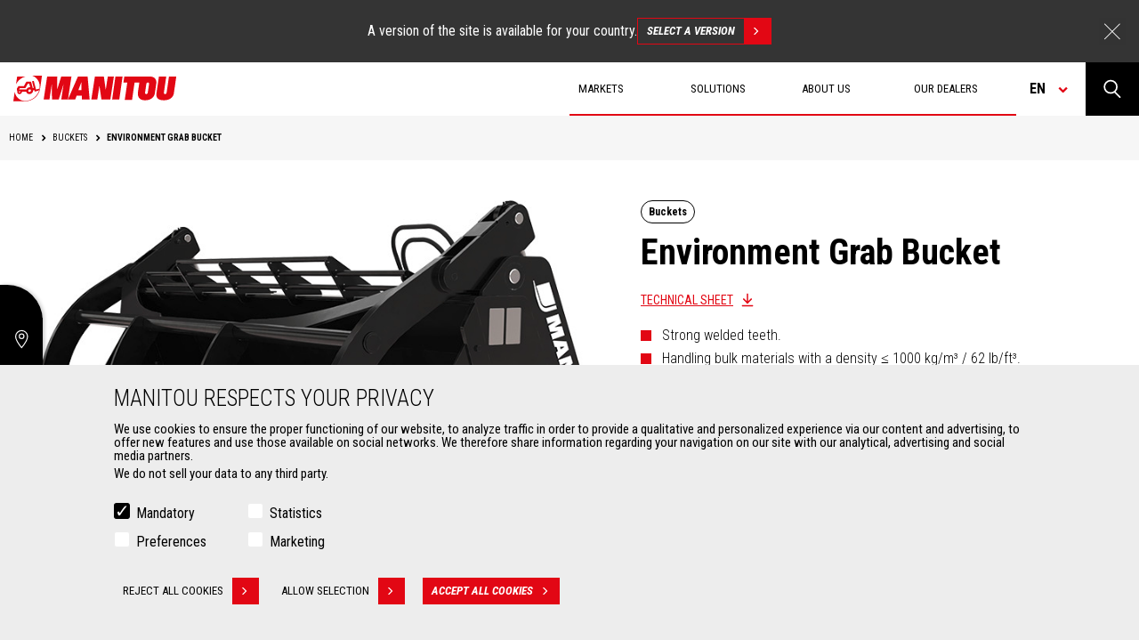

--- FILE ---
content_type: text/html; charset=UTF-8
request_url: https://www.manitou.com/en-BT/our-attachments/buckets/environment-grab-bucket
body_size: 33311
content:
<!DOCTYPE html>
<html lang="en" dir="ltr">
<head>
    <title>Manitou Environment Grab Bucket, buckets | Manitou</title>
    <meta charset="utf-8" />
<script>(function(w,d,s,l,i){w[l]=w[l]||[];w[l].push({'gtm.start':
new Date().getTime(),event:'gtm.js'});var f=d.getElementsByTagName(s)[0],
j=d.createElement(s),dl=l!='dataLayer'?'&amp;l='+l:'';j.async=true;j.src=
'https://www.googletagmanager.com/gtm.js?id='+i+dl;f.parentNode.insertBefore(j,f);
})(window,document,'script','dataLayer','GTM-5KQ4CFF');
</script>
<meta name="robots" content="index, follow" />
<link rel="canonical" href="https://www.manitou.com/en-BT/our-attachments/buckets/environment-grab-bucket" />
<meta name="Generator" content="Drupal 10 (https://www.drupal.org)" />
<meta name="MobileOptimized" content="width" />
<meta name="HandheldFriendly" content="true" />
<meta name="viewport" content="width=device-width, initial-scale=1.0" />
<style>div#sliding-popup, div#sliding-popup .eu-cookie-withdraw-banner, .eu-cookie-withdraw-tab {background: #0779bf} div#sliding-popup.eu-cookie-withdraw-wrapper { background: transparent; } #sliding-popup h1, #sliding-popup h2, #sliding-popup h3, #sliding-popup p, #sliding-popup label, #sliding-popup div, .eu-cookie-compliance-more-button, .eu-cookie-compliance-secondary-button, .eu-cookie-withdraw-tab { color: #ffffff;} .eu-cookie-withdraw-tab { border-color: #ffffff;}</style>
<meta property="og:image" content="https://www.manitou.com/sites/default/files/styles/og_image/public/og-images/497140-main_visual_bucket_environment_grab_cbg_2450_1600_en_wb_manitou.jpg?itok=qWZzjDvI" />
<meta property="og:title" content="Environment Grab Bucket" />
<meta property="og:description" content="Discover the images, videos, accessories and technical specifications of the Manitou Environment Grab Bucket. Find here a dealer of buckets Manitou to know its price." />
<meta property="twitter:card" content="summary" />
<meta name="description" content="Discover the images, videos, accessories and technical specifications of the Manitou Environment Grab Bucket. Find here a dealer of buckets Manitou to know its price." />
<link rel="icon" href="/themes/custom/manitou_theme/assets/static/img/favicon.png" type="image/png" />
<link rel="alternate" hreflang="de-AT" href="https://www.manitou.com/de-AT/unsere-zubehor/schaufeln/recycling-greifschaufel" />
<link rel="alternate" hreflang="de-CH" href="https://www.manitou.com/de-CH/unsere-zubehor/schaufeln/recycling-greifschaufel" />
<link rel="alternate" hreflang="de-DE" href="https://www.manitou.com/de-DE/unsere-zubehor/schaufeln/recycling-greifschaufel" />
<link rel="alternate" hreflang="de-HR" href="https://www.manitou.com/de-HR/unsere-zubehor/schaufeln/recycling-greifschaufel" />
<link rel="alternate" hreflang="de-MK" href="https://www.manitou.com/de-MK/unsere-zubehor/schaufeln/recycling-greifschaufel" />
<link rel="alternate" hreflang="de-RO" href="https://www.manitou.com/de-RO/unsere-zubehor/schaufeln/recycling-greifschaufel" />
<link rel="alternate" hreflang="de-SI" href="https://www.manitou.com/de-SI/unsere-zubehor/schaufeln/recycling-greifschaufel" />
<link rel="alternate" hreflang="en-AE" href="https://www.manitou.com/en-AE/our-attachments/buckets/environment-grab-bucket" />
<link rel="alternate" hreflang="en-AF" href="https://www.manitou.com/en-AF/our-attachments/buckets/environment-grab-bucket" />
<link rel="alternate" hreflang="en-AL" href="https://www.manitou.com/en-AL/our-attachments/buckets/environment-grab-bucket" />
<link rel="alternate" hreflang="en-AM" href="https://www.manitou.com/en-AM/our-attachments/buckets/environment-grab-bucket" />
<link rel="alternate" hreflang="en-AU" href="https://www.manitou.com/en-AU/our-attachments/buckets/environment-grab-bucket" />
<link rel="alternate" hreflang="en-AZ" href="https://www.manitou.com/en-AZ/our-attachments/buckets/environment-grab-bucket" />
<link rel="alternate" hreflang="en-BA" href="https://www.manitou.com/en-BA/our-attachments/buckets/environment-grab-bucket" />
<link rel="alternate" hreflang="en-BD" href="https://www.manitou.com/en-BD/our-attachments/buckets/environment-grab-bucket" />
<link rel="alternate" hreflang="en-BF" href="https://www.manitou.com/en-BF/our-attachments/buckets/environment-grab-bucket" />
<link rel="alternate" hreflang="en-BG" href="https://www.manitou.com/en-BG/our-attachments/buckets/environment-grab-bucket" />
<link rel="alternate" hreflang="en-BH" href="https://www.manitou.com/en-BH/our-attachments/buckets/environment-grab-bucket" />
<link rel="alternate" hreflang="en-BI" href="https://www.manitou.com/en-BI/our-attachments/buckets/environment-grab-bucket" />
<link rel="alternate" hreflang="en-BJ" href="https://www.manitou.com/en-BJ/our-attachments/buckets/environment-grab-bucket" />
<link rel="alternate" hreflang="en-BT" href="https://www.manitou.com/en-BT/our-attachments/buckets/environment-grab-bucket" />
<link rel="alternate" hreflang="en-BW" href="https://www.manitou.com/en-BW/our-attachments/buckets/environment-grab-bucket" />
<link rel="alternate" hreflang="en-BY" href="https://www.manitou.com/en-BY/our-attachments/buckets/environment-grab-bucket" />
<link rel="alternate" hreflang="en-CA" href="https://www.manitou.com/en-CA/our-attachments/buckets/environment-grab-bucket" />
<link rel="alternate" hreflang="en-CD" href="https://www.manitou.com/en-CD/our-attachments/buckets/environment-grab-bucket" />
<link rel="alternate" hreflang="en-CF" href="https://www.manitou.com/en-CF/our-attachments/buckets/environment-grab-bucket" />
<link rel="alternate" hreflang="en-CG" href="https://www.manitou.com/en-CG/our-attachments/buckets/environment-grab-bucket" />
<link rel="alternate" hreflang="en-CI" href="https://www.manitou.com/en-CI/our-attachments/buckets/environment-grab-bucket" />
<link rel="alternate" hreflang="en-CM" href="https://www.manitou.com/en-CM/our-attachments/buckets/environment-grab-bucket" />
<link rel="alternate" hreflang="en-CY" href="https://www.manitou.com/en-CY/our-attachments/buckets/environment-grab-bucket" />
<link rel="alternate" hreflang="en-CZ" href="https://www.manitou.com/en-CZ/our-attachments/buckets/environment-grab-bucket" />
<link rel="alternate" hreflang="en-DJ" href="https://www.manitou.com/en-DJ/our-attachments/buckets/environment-grab-bucket" />
<link rel="alternate" hreflang="en-DK" href="https://www.manitou.com/en-DK/our-attachments/buckets/environment-grab-bucket" />
<link rel="alternate" hreflang="en-DZ" href="https://www.manitou.com/en-DZ/our-attachments/buckets/environment-grab-bucket" />
<link rel="alternate" hreflang="en-EE" href="https://www.manitou.com/en-EE/our-attachments/buckets/environment-grab-bucket" />
<link rel="alternate" hreflang="en-EG" href="https://www.manitou.com/en-EG/our-attachments/buckets/environment-grab-bucket" />
<link rel="alternate" hreflang="en-ER" href="https://www.manitou.com/en-ER/our-attachments/buckets/environment-grab-bucket" />
<link rel="alternate" hreflang="en-ET" href="https://www.manitou.com/en-ET/our-attachments/buckets/environment-grab-bucket" />
<link rel="alternate" hreflang="en-FI" href="https://www.manitou.com/en-FI/our-attachments/buckets/environment-grab-bucket" />
<link rel="alternate" hreflang="en-FJ" href="https://www.manitou.com/en-FJ/our-attachments/buckets/environment-grab-bucket" />
<link rel="alternate" hreflang="en-GA" href="https://www.manitou.com/en-GA/our-attachments/buckets/environment-grab-bucket" />
<link rel="alternate" hreflang="en-GB" href="https://www.manitou.com/en-GB/our-attachments/buckets/environment-grab-bucket" />
<link rel="alternate" hreflang="en-GE" href="https://www.manitou.com/en-GE/our-attachments/buckets/environment-grab-bucket" />
<link rel="alternate" hreflang="en-GH" href="https://www.manitou.com/en-GH/our-attachments/buckets/environment-grab-bucket" />
<link rel="alternate" hreflang="en-GN" href="https://www.manitou.com/en-GN/our-attachments/buckets/environment-grab-bucket" />
<link rel="alternate" hreflang="en-GQ" href="https://www.manitou.com/en-GQ/our-attachments/buckets/environment-grab-bucket" />
<link rel="alternate" hreflang="en-GR" href="https://www.manitou.com/en-GR/our-attachments/buckets/environment-grab-bucket" />
<link rel="alternate" hreflang="en-GW" href="https://www.manitou.com/en-GW/our-attachments/buckets/environment-grab-bucket" />
<link rel="alternate" hreflang="en-HK" href="https://www.manitou.com/en-HK/our-attachments/buckets/environment-grab-bucket" />
<link rel="alternate" hreflang="en-HR" href="https://www.manitou.com/en-HR/our-attachments/buckets/environment-grab-bucket" />
<link rel="alternate" hreflang="en-HU" href="https://www.manitou.com/en-HU/our-attachments/buckets/environment-grab-bucket" />
<link rel="alternate" hreflang="en-ID" href="https://www.manitou.com/en-ID/our-attachments/buckets/environment-grab-bucket" />
<link rel="alternate" hreflang="en-IE" href="https://www.manitou.com/en-IE/our-attachments/buckets/environment-grab-bucket" />
<link rel="alternate" hreflang="en-IL" href="https://www.manitou.com/en-IL/our-attachments/buckets/environment-grab-bucket" />
<link rel="alternate" hreflang="en-IN" href="https://www.manitou.com/en-IN/our-attachments/buckets/environment-grab-bucket" />
<link rel="alternate" hreflang="en-IS" href="https://www.manitou.com/en-IS/our-attachments/buckets/environment-grab-bucket" />
<link rel="alternate" hreflang="en-JP" href="https://www.manitou.com/en-JP/our-attachments/buckets/environment-grab-bucket" />
<link rel="alternate" hreflang="en-KE" href="https://www.manitou.com/en-KE/our-attachments/buckets/environment-grab-bucket" />
<link rel="alternate" hreflang="en-KG" href="https://www.manitou.com/en-KG/our-attachments/buckets/environment-grab-bucket" />
<link rel="alternate" hreflang="en-KH" href="https://www.manitou.com/en-KH/our-attachments/buckets/environment-grab-bucket" />
<link rel="alternate" hreflang="en-KR" href="https://www.manitou.com/en-KR/our-attachments/buckets/environment-grab-bucket" />
<link rel="alternate" hreflang="en-KW" href="https://www.manitou.com/en-KW/our-attachments/buckets/environment-grab-bucket" />
<link rel="alternate" hreflang="en-KZ" href="https://www.manitou.com/en-KZ/our-attachments/buckets/environment-grab-bucket" />
<link rel="alternate" hreflang="en-LB" href="https://www.manitou.com/en-LB/our-attachments/buckets/environment-grab-bucket" />
<link rel="alternate" hreflang="en-LK" href="https://www.manitou.com/en-LK/our-attachments/buckets/environment-grab-bucket" />
<link rel="alternate" hreflang="en-LS" href="https://www.manitou.com/en-LS/our-attachments/buckets/environment-grab-bucket" />
<link rel="alternate" hreflang="en-LT" href="https://www.manitou.com/en-LT/our-attachments/buckets/environment-grab-bucket" />
<link rel="alternate" hreflang="en-LV" href="https://www.manitou.com/en-LV/our-attachments/buckets/environment-grab-bucket" />
<link rel="alternate" hreflang="en-MA" href="https://www.manitou.com/en-MA/our-attachments/buckets/environment-grab-bucket" />
<link rel="alternate" hreflang="en-MD" href="https://www.manitou.com/en-MD/our-attachments/buckets/environment-grab-bucket" />
<link rel="alternate" hreflang="en-ME" href="https://www.manitou.com/en-ME/our-attachments/buckets/environment-grab-bucket" />
<link rel="alternate" hreflang="en-MG" href="https://www.manitou.com/en-MG/our-attachments/buckets/environment-grab-bucket" />
<link rel="alternate" hreflang="en-MK" href="https://www.manitou.com/en-MK/our-attachments/buckets/environment-grab-bucket" />
<link rel="alternate" hreflang="en-ML" href="https://www.manitou.com/en-ML/our-attachments/buckets/environment-grab-bucket" />
<link rel="alternate" hreflang="en-MN" href="https://www.manitou.com/en-MN/our-attachments/buckets/environment-grab-bucket" />
<link rel="alternate" hreflang="en-MO" href="https://www.manitou.com/en-MO/our-attachments/buckets/environment-grab-bucket" />
<link rel="alternate" hreflang="en-MR" href="https://www.manitou.com/en-MR/our-attachments/buckets/environment-grab-bucket" />
<link rel="alternate" hreflang="en-MT" href="https://www.manitou.com/en-MT/our-attachments/buckets/environment-grab-bucket" />
<link rel="alternate" hreflang="en-MU" href="https://www.manitou.com/en-MU/our-attachments/buckets/environment-grab-bucket" />
<link rel="alternate" hreflang="en-MV" href="https://www.manitou.com/en-MV/our-attachments/buckets/environment-grab-bucket" />
<link rel="alternate" hreflang="en-MW" href="https://www.manitou.com/en-MW/our-attachments/buckets/environment-grab-bucket" />
<link rel="alternate" hreflang="en-MY" href="https://www.manitou.com/en-MY/our-attachments/buckets/environment-grab-bucket" />
<link rel="alternate" hreflang="en-MZ" href="https://www.manitou.com/en-MZ/our-attachments/buckets/environment-grab-bucket" />
<link rel="alternate" hreflang="en-NA" href="https://www.manitou.com/en-NA/our-attachments/buckets/environment-grab-bucket" />
<link rel="alternate" hreflang="en-NC" href="https://www.manitou.com/en-NC/our-attachments/buckets/environment-grab-bucket" />
<link rel="alternate" hreflang="en-NE" href="https://www.manitou.com/en-NE/our-attachments/buckets/environment-grab-bucket" />
<link rel="alternate" hreflang="en-NG" href="https://www.manitou.com/en-NG/our-attachments/buckets/environment-grab-bucket" />
<link rel="alternate" hreflang="en-NO" href="https://www.manitou.com/en-NO/our-attachments/buckets/environment-grab-bucket" />
<link rel="alternate" hreflang="en-NP" href="https://www.manitou.com/en-NP/our-attachments/buckets/environment-grab-bucket" />
<link rel="alternate" hreflang="en-NZ" href="https://www.manitou.com/en-NZ/our-attachments/buckets/environment-grab-bucket" />
<link rel="alternate" hreflang="en-OM" href="https://www.manitou.com/en-OM/our-attachments/buckets/environment-grab-bucket" />
<link rel="alternate" hreflang="en-PF" href="https://www.manitou.com/en-PF/our-attachments/buckets/environment-grab-bucket" />
<link rel="alternate" hreflang="en-PG" href="https://www.manitou.com/en-PG/our-attachments/buckets/environment-grab-bucket" />
<link rel="alternate" hreflang="en-PH" href="https://www.manitou.com/en-PH/our-attachments/buckets/environment-grab-bucket" />
<link rel="alternate" hreflang="en-PK" href="https://www.manitou.com/en-PK/our-attachments/buckets/environment-grab-bucket" />
<link rel="alternate" hreflang="en-QA" href="https://www.manitou.com/en-QA/our-attachments/buckets/environment-grab-bucket" />
<link rel="alternate" hreflang="en-RO" href="https://www.manitou.com/en-RO/our-attachments/buckets/environment-grab-bucket" />
<link rel="alternate" hreflang="en-RS" href="https://www.manitou.com/en-RS/our-attachments/buckets/environment-grab-bucket" />
<link rel="alternate" hreflang="en-RW" href="https://www.manitou.com/en-RW/our-attachments/buckets/environment-grab-bucket" />
<link rel="alternate" hreflang="en-SA" href="https://www.manitou.com/en-SA/our-attachments/buckets/environment-grab-bucket" />
<link rel="alternate" hreflang="en-SD" href="https://www.manitou.com/en-SD/our-attachments/buckets/environment-grab-bucket" />
<link rel="alternate" hreflang="en-SE" href="https://www.manitou.com/en-SE/our-attachments/buckets/environment-grab-bucket" />
<link rel="alternate" hreflang="en-SG" href="https://www.manitou.com/en-SG/our-attachments/buckets/environment-grab-bucket" />
<link rel="alternate" hreflang="en-SI" href="https://www.manitou.com/en-SI/our-attachments/buckets/environment-grab-bucket" />
<link rel="alternate" hreflang="en-SK" href="https://www.manitou.com/en-SK/our-attachments/buckets/environment-grab-bucket" />
<link rel="alternate" hreflang="en-SN" href="https://www.manitou.com/en-SN/our-attachments/buckets/environment-grab-bucket" />
<link rel="alternate" hreflang="en-SO" href="https://www.manitou.com/en-SO/our-attachments/buckets/environment-grab-bucket" />
<link rel="alternate" hreflang="en-SS" href="https://www.manitou.com/en-SS/our-attachments/buckets/environment-grab-bucket" />
<link rel="alternate" hreflang="en-SZ" href="https://www.manitou.com/en-SZ/our-attachments/buckets/environment-grab-bucket" />
<link rel="alternate" hreflang="en-TD" href="https://www.manitou.com/en-TD/our-attachments/buckets/environment-grab-bucket" />
<link rel="alternate" hreflang="en-TG" href="https://www.manitou.com/en-TG/our-attachments/buckets/environment-grab-bucket" />
<link rel="alternate" hreflang="en-TH" href="https://www.manitou.com/en-TH/our-attachments/buckets/environment-grab-bucket" />
<link rel="alternate" hreflang="en-TJ" href="https://www.manitou.com/en-TJ/our-attachments/buckets/environment-grab-bucket" />
<link rel="alternate" hreflang="en-TM" href="https://www.manitou.com/en-TM/our-attachments/buckets/environment-grab-bucket" />
<link rel="alternate" hreflang="en-TN" href="https://www.manitou.com/en-TN/our-attachments/buckets/environment-grab-bucket" />
<link rel="alternate" hreflang="en-TR" href="https://www.manitou.com/en-TR/our-attachments/buckets/environment-grab-bucket" />
<link rel="alternate" hreflang="en-TW" href="https://www.manitou.com/en-TW/our-attachments/buckets/environment-grab-bucket" />
<link rel="alternate" hreflang="en-TZ" href="https://www.manitou.com/en-TZ/our-attachments/buckets/environment-grab-bucket" />
<link rel="alternate" hreflang="en-UA" href="https://www.manitou.com/en-UA/our-attachments/buckets/environment-grab-bucket" />
<link rel="alternate" hreflang="en-UG" href="https://www.manitou.com/en-UG/our-attachments/buckets/environment-grab-bucket" />
<link rel="alternate" hreflang="en-US" href="https://www.manitou.com/en-US/our-attachments/buckets/environment-grab-bucket" />
<link rel="alternate" hreflang="en-UZ" href="https://www.manitou.com/en-UZ/our-attachments/buckets/environment-grab-bucket" />
<link rel="alternate" hreflang="en-VN" href="https://www.manitou.com/en-VN/our-attachments/buckets/environment-grab-bucket" />
<link rel="alternate" hreflang="en-VU" href="https://www.manitou.com/en-VU/our-attachments/buckets/environment-grab-bucket" />
<link rel="alternate" hreflang="en-ZA" href="https://www.manitou.com/en-ZA/our-attachments/buckets/environment-grab-bucket" />
<link rel="alternate" hreflang="en-ZM" href="https://www.manitou.com/en-ZM/our-attachments/buckets/environment-grab-bucket" />
<link rel="alternate" hreflang="en-ZW" href="https://www.manitou.com/en-ZW/our-attachments/buckets/environment-grab-bucket" />
<link rel="alternate" hreflang="es-AR" href="https://www.manitou.com/es-AR/nuestros-accesorios/cazos/cazo-de-agarre-ambiental" />
<link rel="alternate" hreflang="es-BO" href="https://www.manitou.com/es-BO/nuestros-accesorios/cazos/cazo-de-agarre-ambiental" />
<link rel="alternate" hreflang="es-CL" href="https://www.manitou.com/es-CL/nuestros-accesorios/cazos/cazo-de-agarre-ambiental" />
<link rel="alternate" hreflang="es-CO" href="https://www.manitou.com/es-CO/nuestros-accesorios/cazos/cazo-de-agarre-ambiental" />
<link rel="alternate" hreflang="es-CR" href="https://www.manitou.com/es-CR/nuestros-accesorios/cazos/cazo-de-agarre-ambiental" />
<link rel="alternate" hreflang="es-DO" href="https://www.manitou.com/es-DO/nuestros-accesorios/cazos/cazo-de-agarre-ambiental" />
<link rel="alternate" hreflang="es-EC" href="https://www.manitou.com/es-EC/nuestros-accesorios/cazos/cazo-de-agarre-ambiental" />
<link rel="alternate" hreflang="es-ES" href="https://www.manitou.com/es-ES/nuestros-accesorios/cazos/cazo-de-agarre-ambiental" />
<link rel="alternate" hreflang="es-GT" href="https://www.manitou.com/es-GT/nuestros-accesorios/cazos/cazo-de-agarre-ambiental" />
<link rel="alternate" hreflang="es-MX" href="https://www.manitou.com/es-MX/nuestros-accesorios/cazos/cazo-de-agarre-ambiental" />
<link rel="alternate" hreflang="es-PA" href="https://www.manitou.com/es-PA/nuestros-accesorios/cazos/cazo-de-agarre-ambiental" />
<link rel="alternate" hreflang="es-PE" href="https://www.manitou.com/es-PE/nuestros-accesorios/cazos/cazo-de-agarre-ambiental" />
<link rel="alternate" hreflang="es-PY" href="https://www.manitou.com/es-PY/nuestros-accesorios/cazos/cazo-de-agarre-ambiental" />
<link rel="alternate" hreflang="es-UY" href="https://www.manitou.com/es-UY/nuestros-accesorios/cazos/cazo-de-agarre-ambiental" />
<link rel="alternate" hreflang="fr-BE" href="https://www.manitou.com/fr-BE/nos-accessoires/godets/godet-a-grappin-environnement" />
<link rel="alternate" hreflang="fr-BF" href="https://www.manitou.com/fr-BF/nos-accessoires/godets/godet-a-grappin-environnement" />
<link rel="alternate" hreflang="fr-BI" href="https://www.manitou.com/fr-BI/nos-accessoires/godets/godet-a-grappin-environnement" />
<link rel="alternate" hreflang="fr-BJ" href="https://www.manitou.com/fr-BJ/nos-accessoires/godets/godet-a-grappin-environnement" />
<link rel="alternate" hreflang="fr-CA" href="https://www.manitou.com/fr-CA/nos-accessoires/godets/godet-a-grappin-environnement" />
<link rel="alternate" hreflang="fr-CD" href="https://www.manitou.com/fr-CD/nos-accessoires/godets/godet-a-grappin-environnement" />
<link rel="alternate" hreflang="fr-CF" href="https://www.manitou.com/fr-CF/nos-accessoires/godets/godet-a-grappin-environnement" />
<link rel="alternate" hreflang="fr-CG" href="https://www.manitou.com/fr-CG/nos-accessoires/godets/godet-a-grappin-environnement" />
<link rel="alternate" hreflang="fr-CH" href="https://www.manitou.com/fr-CH/nos-accessoires/godets/godet-a-grappin-environnement" />
<link rel="alternate" hreflang="fr-CI" href="https://www.manitou.com/fr-CI/nos-accessoires/godets/godet-a-grappin-environnement" />
<link rel="alternate" hreflang="fr-CM" href="https://www.manitou.com/fr-CM/nos-accessoires/godets/godet-a-grappin-environnement" />
<link rel="alternate" hreflang="fr-DJ" href="https://www.manitou.com/fr-DJ/nos-accessoires/godets/godet-a-grappin-environnement" />
<link rel="alternate" hreflang="fr-DZ" href="https://www.manitou.com/fr-DZ/nos-accessoires/godets/godet-a-grappin-environnement" />
<link rel="alternate" hreflang="fr-EG" href="https://www.manitou.com/fr-EG/nos-accessoires/godets/godet-a-grappin-environnement" />
<link rel="alternate" hreflang="fr-ER" href="https://www.manitou.com/fr-ER/nos-accessoires/godets/godet-a-grappin-environnement" />
<link rel="alternate" hreflang="fr-ET" href="https://www.manitou.com/fr-ET/nos-accessoires/godets/godet-a-grappin-environnement" />
<link rel="alternate" hreflang="fr-FR" href="https://www.manitou.com/fr-FR/nos-accessoires/godets/godet-a-grappin-environnement" />
<link rel="alternate" hreflang="fr-GA" href="https://www.manitou.com/fr-GA/nos-accessoires/godets/godet-a-grappin-environnement" />
<link rel="alternate" hreflang="fr-GH" href="https://www.manitou.com/fr-GH/nos-accessoires/godets/godet-a-grappin-environnement" />
<link rel="alternate" hreflang="fr-GN" href="https://www.manitou.com/fr-GN/nos-accessoires/godets/godet-a-grappin-environnement" />
<link rel="alternate" hreflang="fr-GQ" href="https://www.manitou.com/fr-GQ/nos-accessoires/godets/godet-a-grappin-environnement" />
<link rel="alternate" hreflang="fr-GW" href="https://www.manitou.com/fr-GW/nos-accessoires/godets/godet-a-grappin-environnement" />
<link rel="alternate" hreflang="fr-KE" href="https://www.manitou.com/fr-KE/nos-accessoires/godets/godet-a-grappin-environnement" />
<link rel="alternate" hreflang="fr-MA" href="https://www.manitou.com/fr-MA/nos-accessoires/godets/godet-a-grappin-environnement" />
<link rel="alternate" hreflang="fr-MG" href="https://www.manitou.com/fr-MG/nos-accessoires/godets/godet-a-grappin-environnement" />
<link rel="alternate" hreflang="fr-ML" href="https://www.manitou.com/fr-ML/nos-accessoires/godets/godet-a-grappin-environnement" />
<link rel="alternate" hreflang="fr-MR" href="https://www.manitou.com/fr-MR/nos-accessoires/godets/godet-a-grappin-environnement" />
<link rel="alternate" hreflang="fr-MU" href="https://www.manitou.com/fr-MU/nos-accessoires/godets/godet-a-grappin-environnement" />
<link rel="alternate" hreflang="fr-NC" href="https://www.manitou.com/fr-NC/nos-accessoires/godets/godet-a-grappin-environnement" />
<link rel="alternate" hreflang="fr-NE" href="https://www.manitou.com/fr-NE/nos-accessoires/godets/godet-a-grappin-environnement" />
<link rel="alternate" hreflang="fr-NG" href="https://www.manitou.com/fr-NG/nos-accessoires/godets/godet-a-grappin-environnement" />
<link rel="alternate" hreflang="fr-PF" href="https://www.manitou.com/fr-PF/nos-accessoires/godets/godet-a-grappin-environnement" />
<link rel="alternate" hreflang="fr-RW" href="https://www.manitou.com/fr-RW/nos-accessoires/godets/godet-a-grappin-environnement" />
<link rel="alternate" hreflang="fr-SD" href="https://www.manitou.com/fr-SD/nos-accessoires/godets/godet-a-grappin-environnement" />
<link rel="alternate" hreflang="fr-SN" href="https://www.manitou.com/fr-SN/nos-accessoires/godets/godet-a-grappin-environnement" />
<link rel="alternate" hreflang="fr-SO" href="https://www.manitou.com/fr-SO/nos-accessoires/godets/godet-a-grappin-environnement" />
<link rel="alternate" hreflang="fr-SS" href="https://www.manitou.com/fr-SS/nos-accessoires/godets/godet-a-grappin-environnement" />
<link rel="alternate" hreflang="fr-TD" href="https://www.manitou.com/fr-TD/nos-accessoires/godets/godet-a-grappin-environnement" />
<link rel="alternate" hreflang="fr-TG" href="https://www.manitou.com/fr-TG/nos-accessoires/godets/godet-a-grappin-environnement" />
<link rel="alternate" hreflang="fr-TN" href="https://www.manitou.com/fr-TN/nos-accessoires/godets/godet-a-grappin-environnement" />
<link rel="alternate" hreflang="fr-TZ" href="https://www.manitou.com/fr-TZ/nos-accessoires/godets/godet-a-grappin-environnement" />
<link rel="alternate" hreflang="fr-UG" href="https://www.manitou.com/fr-UG/nos-accessoires/godets/godet-a-grappin-environnement" />
<link rel="alternate" hreflang="fr-VU" href="https://www.manitou.com/fr-VU/nos-accessoires/godets/godet-a-grappin-environnement" />
<link rel="alternate" hreflang="it-GR" href="https://www.manitou.com/it-GR/i-nostri-accessori/benne/benna-con-griffa-per-settore-ambiente" />
<link rel="alternate" hreflang="it-HR" href="https://www.manitou.com/it-HR/i-nostri-accessori/benne/benna-con-griffa-per-settore-ambiente" />
<link rel="alternate" hreflang="it-IT" href="https://www.manitou.com/it-IT/i-nostri-accessori/benne/benna-con-griffa-per-settore-ambiente" />
<link rel="alternate" hreflang="it-MK" href="https://www.manitou.com/it-MK/i-nostri-accessori/benne/benna-con-griffa-per-settore-ambiente" />
<link rel="alternate" hreflang="it-MT" href="https://www.manitou.com/it-MT/i-nostri-accessori/benne/benna-con-griffa-per-settore-ambiente" />
<link rel="alternate" hreflang="it-SI" href="https://www.manitou.com/it-SI/i-nostri-accessori/benne/benna-con-griffa-per-settore-ambiente" />
<link rel="alternate" hreflang="ja-JP" href="https://www.manitou.com/ja-JP/our-attachments/buckets/environment-grab-bucket" />
<link rel="alternate" hreflang="nl-BE" href="https://www.manitou.com/nl-BE/onze-aanbouwdelen/bakken/waste-klem" />
<link rel="alternate" hreflang="nl-NL" href="https://www.manitou.com/nl-NL/onze-aanbouwdelen/bakken/waste-klem" />
<link rel="alternate" hreflang="pl-PL" href="https://www.manitou.com/pl-PL/nasze-akcesoria/lyzki/lyzka-chwytakowa-do-recyclingu" />
<link rel="alternate" hreflang="pt-BR" href="https://www.manitou.com/pt-BR/nossos-acessorios/baldes/balde-com-garra-ambiental" />
<link rel="alternate" hreflang="pt-PT" href="https://www.manitou.com/pt-PT/nossos-acessorios/baldes/balde-com-garra-ambiental" />
<link rel="alternate" hreflang="ru-AM" href="https://www.manitou.com/ru-AM/nashi-vlozheniya/kovshi/kovsh-s-zakhvatom-dlya-pererabatayuschego-sektora" />
<link rel="alternate" hreflang="ru-AZ" href="https://www.manitou.com/ru-AZ/nashi-vlozheniya/kovshi/kovsh-s-zakhvatom-dlya-pererabatayuschego-sektora" />
<link rel="alternate" hreflang="ru-BY" href="https://www.manitou.com/ru-BY/nashi-vlozheniya/kovshi/kovsh-s-zakhvatom-dlya-pererabatayuschego-sektora" />
<link rel="alternate" hreflang="ru-GE" href="https://www.manitou.com/ru-GE/nashi-vlozheniya/kovshi/kovsh-s-zakhvatom-dlya-pererabatayuschego-sektora" />
<link rel="alternate" hreflang="ru-KG" href="https://www.manitou.com/ru-KG/nashi-vlozheniya/kovshi/kovsh-s-zakhvatom-dlya-pererabatayuschego-sektora" />
<link rel="alternate" hreflang="ru-KZ" href="https://www.manitou.com/ru-KZ/nashi-vlozheniya/kovshi/kovsh-s-zakhvatom-dlya-pererabatayuschego-sektora" />
<link rel="alternate" hreflang="ru-MD" href="https://www.manitou.com/ru-MD/nashi-vlozheniya/kovshi/kovsh-s-zakhvatom-dlya-pererabatayuschego-sektora" />
<link rel="alternate" hreflang="ru-RU" href="https://www.manitou.com/ru-RU/nashi-vlozheniya/kovshi/kovsh-s-zakhvatom-dlya-pererabatayuschego-sektora" />
<link rel="alternate" hreflang="ru-TJ" href="https://www.manitou.com/ru-TJ/nashi-vlozheniya/kovshi/kovsh-s-zakhvatom-dlya-pererabatayuschego-sektora" />
<link rel="alternate" hreflang="ru-TM" href="https://www.manitou.com/ru-TM/nashi-vlozheniya/kovshi/kovsh-s-zakhvatom-dlya-pererabatayuschego-sektora" />
<link rel="alternate" hreflang="ru-UA" href="https://www.manitou.com/ru-UA/nashi-vlozheniya/kovshi/kovsh-s-zakhvatom-dlya-pererabatayuschego-sektora" />
<link rel="alternate" hreflang="ru-UZ" href="https://www.manitou.com/ru-UZ/nashi-vlozheniya/kovshi/kovsh-s-zakhvatom-dlya-pererabatayuschego-sektora" />

            <meta name="keywords" content="Manitou,Environment,Grab,Bucket,buckets,Manitou" />
        <link rel="stylesheet" media="all" href="/sites/default/files/css/css_2JN_hwq5mPintlqAPlKsby5uwvf3PEGaw7f3LNLcGTM.css?delta=0&amp;language=en-BT&amp;theme=manitou_theme&amp;include=[base64]" />
<link rel="stylesheet" media="all" href="/sites/default/files/css/css_YNxXKY5PJTHJmfuQuDcfUa_uwULpM93ZEW-Yy5CHsas.css?delta=1&amp;language=en-BT&amp;theme=manitou_theme&amp;include=[base64]" />
<link rel="stylesheet" media="all" href="//fonts.googleapis.com/css?family=Roboto+Condensed:300,300i,400,400i,700,700i" />

    

</head>
<body class="path-our-attachments">
<a href="#main-content" class="visually-hidden focusable skip-link">
    Skip to main content
</a>
<noscript><iframe src="https://www.googletagmanager.com/ns.html?id=GTM-5KQ4CFF" height="0" width="0" style="display:none;visibility:hidden;"></iframe>
</noscript>
  <div class="dialog-off-canvas-main-canvas" data-off-canvas-main-canvas>
    <div class="wrapper">

    <div class="layout-container">

        <div class="language-advise hide-language-advise-block">
    <div class="language-advise__content">
        <div>A version of the site is available for your country.</div>
        <a href="" class="btn btn-back-grey">
            Select a version
            <span class='btn-red-square'></span>
        </a>

        <span class="language-advise__closed"></span>
    </div>
</div>
        <header class="header">
    <div class="logo">
        <a href="/en-BT" title="Home" rel="home">
            <img class="picto-logo img-responsive" src="/themes/custom/manitou_theme/assets/static/img/logo-manitou.svg" alt="Home"/>
        </a>
            </div>

    <div class="header-right">

        <div class="menu-main">

              <div>
    <nav role="navigation" aria-labelledby="block-navigationprincipale-menu" id="block-navigationprincipale" class="settings-tray-editable" data-drupal-settingstray="editable">
                
        <ul data-region="primary_menu" class="menu">
                                                        <li class="menu-item menu-item--expanded">
                    <span title="Your Markets">Markets</span>
                                                        <ul class="sub-menu">
                                                            <li class="menu-item">
                    <a href="/en-BT/market-agriculture" data-drupal-link-system-path="node/3">Agriculture</a>
                                    </li>
                                                                <li class="menu-item">
                    <a href="/en-BT/market-construction" title="Market Construction" data-drupal-link-system-path="node/5">Construction</a>
                                    </li>
                                                                <li class="menu-item">
                    <a href="/en-BT/market-industries" title="Market Industries" data-drupal-link-system-path="node/19">Industries</a>
                                    </li>
                                                                <li class="menu-item">
                    <a href="/en-BT/special-market-aeronautics" title="Specific Market - Aeronautics" data-drupal-link-system-path="node/131">Aeronautics</a>
                                    </li>
                                                                <li class="menu-item">
                    <a href="/en-BT/special-contract-defense" title="Specific Market - Defence" data-drupal-link-system-path="node/141">Defense</a>
                                    </li>
                                                                <li class="menu-item">
                    <a href="/en-BT/special-market-environment" title="Special Market Environment" data-drupal-link-system-path="node/136">Environment</a>
                                    </li>
                                                                <li class="menu-item">
                    <a href="/en-BT/special-market-mining" title="Specific Market Mining" data-drupal-link-system-path="node/230">Mining</a>
                                    </li>
                                                                <li class="menu-item">
                    <a href="/en-BT/special-market-oil-gas" title="Specific Market - Oil &amp; gas" data-drupal-link-system-path="node/124">Oil &amp; Gas</a>
                                    </li>
                            <span class="language-selector">Langue : </span>
    </ul>
        
                                    </li>
                                                                <li class="menu-item menu-item--expanded">
                    <span title="Solutions Manitou">Solutions</span>
                                                        <ul class="sub-menu">
                                                            <li class="menu-item">
                    <a href="/en-BT/our-machines" data-drupal-link-system-path="node/2">Machines</a>
                                    </li>
                                                                <li class="menu-item">
                    <a href="/en-BT/our-attachments" title="Our Attachments" data-drupal-link-system-path="node/8">Attachments</a>
                                    </li>
                                                                <li class="menu-item">
                    <a href="/en-BT/our-services" data-drupal-link-system-path="node/6">Services</a>
                                    </li>
                                                                <li class="menu-item">
                    <a href="/en-BT/our-innovations" data-drupal-link-system-path="our-innovations">Innovations</a>
                                    </li>
                                                                <li class="menu-item">
                    <a href="/en-BT/reduce-program" title="Manitou help you reducing your TCO" data-drupal-link-system-path="node/399">Reduce TCO/Fuel/Risks</a>
                                    </li>
                                                                <li class="menu-item">
                    <a href="/en-BT/your-custom-made-manitou" data-drupal-link-system-path="node/275">Custom solutions</a>
                                    </li>
                            <span class="language-selector">Langue : </span>
    </ul>
        
                                    </li>
                                                                <li class="menu-item menu-item--expanded">
                    <span title="About Manitou">About us</span>
                                                        <ul class="sub-menu">
                                                            <li class="menu-item">
                    <a href="/en-BT/manitou-group" title="The company Manitou" data-drupal-link-system-path="node/187">The company</a>
                                    </li>
                                                                                    <li class="menu-item">
                    <a href="/en-BT/history-manitou" title="Manitou Heritage" data-drupal-link-system-path="node/1">Manitou Heritage</a>
                                    </li>
                                                                <li class="menu-item">
                    <a href="/en-BT/news" title="News" data-drupal-link-system-path="node/7">News</a>
                                    </li>
                                                                <li class="menu-item">
                    <a href="/en-BT/events" title="Events for Manitou" data-drupal-link-system-path="node/188">Events</a>
                                    </li>
                                                                <li class="menu-item">
                    <a href="/en-BT/manitou-careers" title="Careers at Manitou" data-drupal-link-system-path="node/189">Careers</a>
                                    </li>
                                                                <li class="menu-item">
                    <a href="/en-BT/contact" title="Contact Manitou&#039;s experts and dealers" data-drupal-link-system-path="contact">Contact</a>
                                    </li>
                            <span class="language-selector">Langue : </span>
    </ul>
        
                                    </li>
                                                                <li class="menu-item">
                    <a href="/en-BT/store-locator" title="Find a Manitou dealer" data-drupal-link-system-path="store-locator">Our dealers</a>
                                    </li>
                            <span class="language-selector">Langue : en</span>
    </ul>
        




    </nav>

  </div>


            <div class="search-form" data-buttontext="See all results">
                <form action="">
                    <input type="text" name="texte">
                    <button>Search</button>
                </form>
            </div>
        </div>

        <div class="burger-menu">
            <span class="burger"></span>
            <div class="text-menu">
                <span class="open">Menu</span>
                <span class="close">Close</span>
            </div>
        </div>

        <span class="language-selector">en</span>

        <div class="search-product group">
            <a href="" class="search btn-collapse"></a>
            <div class="views-exposed-form bef-exposed-form settings-tray-editable block block-views block-views-exposed-filter-blocksearch-page-search-page-display collapse" data-drupal-selector="views-exposed-form-search-page-search-page-display" id="block-search-header" data-drupal-settingstray="editable">
        

        
                    <form action="/en-BT/search-page" method="get" id="views-exposed-form-search-page-search-page-display" accept-charset="UTF-8">
  <fieldset data-drupal-selector="edit-type" id="edit-type--wrapper" class="fieldgroup form-composite js-form-item form-item js-form-wrapper form-wrapper">
      <legend>
    <span class="fieldset-legend"></span>
  </legend>
  <div class="fieldset-wrapper">
                <div id="edit-type" class="form-checkboxes"><div class="form-checkboxes bef-checkboxes">
                  <div class="js-form-item form-item js-form-type-checkbox form-item-type-detail-sheet js-form-item-type-detail-sheet">
        <input data-drupal-selector="edit-type-detail-sheet" type="checkbox" id="edit-type-detail-sheet" name="type[detail_sheet]" value="detail_sheet" class="form-checkbox" />

        <label for="edit-type-detail-sheet" class="option">Detail sheet</label>
      </div>

      </div>
</div>

          </div>
</fieldset>
<div class="js-form-item form-item js-form-type-checkbox form-item-type-listing js-form-item-type-listing">
        <input data-drupal-selector="edit-type-listing" type="checkbox" id="edit-type-listing" name="type_listing" value="1" class="form-checkbox" />

        <label for="edit-type-listing" class="option">Content type listing</label>
      </div>
<div class="js-form-item form-item js-form-type-checkbox form-item-options js-form-item-options">
        <input data-drupal-selector="edit-options" type="checkbox" id="edit-options" name="options" value="1" class="form-checkbox" />

        <label for="edit-options" class="option">Innovations</label>
      </div>
<div class="js-form-item form-item js-form-type-checkbox form-item-products js-form-item-products">
        <input data-drupal-selector="edit-products" type="checkbox" id="edit-products" name="products" value="1" class="form-checkbox" />

        <label for="edit-products" class="option">Products</label>
      </div>
<div class="wrapper-search"><div class="js-form-item form-item js-form-type-search-api-autocomplete form-item-search-api-fulltext js-form-item-search-api-fulltext">
      
        <input data-drupal-selector="edit-search-api-fulltext" data-search-api-autocomplete-search="search_page" class="form-autocomplete form-text" data-autocomplete-path="/en-BT/search_api_autocomplete/search_page?display=search_page_display&amp;&amp;filter=search_api_fulltext" type="text" id="edit-search-api-fulltext" name="search_api_fulltext" value="" size="30" maxlength="128" />

        </div>
<div data-drupal-selector="edit-actions" class="form-actions js-form-wrapper form-wrapper" id="edit-actions"><button data-twig-suggestion="search-button-page" data-drupal-selector="edit-submit-search-page" type="submit" id="edit-submit-search-page" value="Rechercher" class="button js-form-submit form-submit">
    <svg width="15" height="16" viewBox="0 0 15 16" fill="none" xmlns="http://www.w3.org/2000/svg">
        <path fill-rule="evenodd" clip-rule="evenodd" d="M1.80499 1.81381C2.96074 0.652499 4.52819 0.000138605 6.16249 2.20478e-08C6.97172 -6.8588e-05 7.77307 0.159993 8.52077 0.471065C9.26847 0.782137 9.94792 1.23814 10.5203 1.81307C11.0927 2.388 11.5467 3.0706 11.8566 3.82191C12.1664 4.57323 12.3259 5.37853 12.326 6.19182C12.3261 7.00511 12.1667 7.81043 11.857 8.5618C11.5509 9.30433 11.104 9.97977 10.5412 10.5505L14.8 14.8292C15.0665 15.0968 15.0667 15.531 14.8006 15.7989C14.5344 16.0668 14.1027 16.0671 13.8363 15.7994L9.47297 11.4158C9.17158 11.6086 8.85337 11.7752 8.52173 11.9132C7.77408 12.2244 6.97276 12.3846 6.16353 12.3847C4.52923 12.3848 2.96167 11.7327 1.80573 10.5716C0.649762 9.41048 0.000138034 7.83541 2.19775e-08 6.19286C-0.000137936 4.55032 0.649222 2.97514 1.80499 1.81381ZM6.1626 1.37143C4.88949 1.37154 3.66872 1.87973 2.7688 2.78399C1.8689 3.68822 1.36353 4.9144 1.36364 6.19275C1.36374 7.4711 1.86932 8.69719 2.76937 9.60127C3.66945 10.5054 4.89031 11.0134 6.16341 11.0133C6.79378 11.0132 7.41794 10.8884 8.00026 10.646C8.58258 10.4036 9.11162 10.0484 9.55722 9.60069C10.0028 9.15296 10.3562 8.62148 10.5973 8.03661C10.8384 7.45174 10.9624 6.82492 10.9624 6.19193C10.9623 5.55894 10.8382 4.93215 10.597 4.34732C10.3558 3.76249 10.0023 3.23107 9.55664 2.78341C9.11098 2.33575 8.58187 1.98062 7.99951 1.73834C7.41715 1.49606 6.79296 1.37138 6.1626 1.37143Z" fill="white"/>
    </svg>
</button>
</div>
<span class="close-search"></span></div>

</form>

        </div>

        </div>
    </div>
</header>

        <main role="main">
            <a id="main-content" tabindex="-1"></a>
            <div class="layout-content">
                  <div>
    <div data-drupal-messages-fallback class="hidden"></div>
<div id="block-manitou-theme-content" class="block block-system block-system-main-block">
    

    
            <script type="application/ld+json">
    {
      "@context": "https://schema.org/",
      "@type": "Product",
      "name": "Environment Grab Bucket",
  "category": "Buckets",

                      "image": ["https:\/\/views.manitou-group.com\/tessa\/studio_bucket_environment_bg_en_manitou_001.png\/no-locale?channel=web150jpg","https:\/\/views.manitou-group.com\/tessa\/studio_bucket_environment_bg_en_manitou_002.png\/no-locale?channel=web150jpg","https:\/\/views.manitou-group.com\/tessa\/studio_bucket_environment_bg_en_manitou_003.png\/no-locale?channel=web150jpg","https:\/\/views.manitou-group.com\/tessa\/studio_bucket_environment_bg_en_manitou_004.png\/no-locale?channel=web150jpg","https:\/\/views.manitou-group.com\/tessa\/studio_bucket_environment_grab_cbg_2480_2200_en_wp_manitou_001.png\/no-locale?channel=web150jpg","https:\/\/views.manitou-group.com\/tessa\/studio_bucket_environment_grab_cbg_2480_2200_en_wp_manitou_002.png\/no-locale?channel=web150jpg"],

        "description": "Strong\u0020welded\u0020teeth.Handling\u0020bulk\u0020materials\u0020with\u0020a\u0020density\u0020\u2264\u00201000\u0020kg\/m\u00B3\u0020\/\u002062\u0020lb\/ft\u00B3.500\u0020HB\u0020bolted\u0020cutting\u0020edge.Additional\u0020welded\u0020plate\u0020on\u0020grab\u0027s\u0020teeth\u0020\u0028WB\u003A\u0020Welded\u0020Blade\u0020reference\u0029.Additional\u0020cutting\u0020blade,\u0020for\u0020paper\u0020applications,\u0020on\u0020grab\u0027s\u0020teeth\u0026nbsp\u003B\u0026nbsp\u003B\u0028WBP\u003A\u0020Welded\u0020Blade\u0020Paper\u0020reference\u0029.\u005BThe\u00203D\u0020picture\u0020at\u0020the\u0020top\u0020of\u0020this\u0020page\u0020is\u0020the\u0020reference\u0020CBG\u00202450\u0020\/\u00201600\u0020EN\u0020\u002D\u002052000563\u005D.",
  
    "brand": {
      "@type": "Brand",
      "name": "Manitou"
    },
    "model": {
      "@type": "ProductModel",
      "name": "Environment Grab Bucket"
  },

        "additionalProperty": [
        ],

    "manufacturer": {
      "@type": "Organization",
      "name": "Manitou",
      "url": "https://www.manitou.com"
    }
  }
</script>
<div class="product-banner top-content">
    <div class="product-breadcrumb">
        <div class="block block-system block-system-breadcrumb-block">
    

    
                <nav class="breadcrumb">
            <ol>
            
                                                                        
                <li>
                                            <a href="/en-BT">
                            <span>Home</span>
                        </a>
                                    </li>
            
                                                                        
                <li>
                                            <a href="/en-BT/our-attachments/buckets">
                            <span>Buckets</span>
                        </a>
                                    </li>
            
                                                                        
                <li>
                                            <span>Environment Grab Bucket</span>
                                    </li>
                    </ol>
    </nav>
    <script type="application/ld+json">
    {
        "@context": "https://schema.org",
        "@type": "BreadcrumbList",
        "itemListElement": [
            {"@type": "ListItem","position":1,"item":{"@id":"/en-BT","name":"Home"}},{"@type": "ListItem","position":2,"item":{"@id":"/en-BT/our-attachments/buckets","name":"Buckets"}},{"@type": "ListItem","position":3,"item":{"@id":"https://www.manitou.com/en-BT/our-attachments/buckets/environment-grab-bucket","name":"Environment Grab Bucket"}}
        ]
    }
</script>

    </div>

    </div>
</div>

<div class="product-sheet" data-name="Environment Grab Bucket" data-category="Buckets" data-producttype="attachment" data-pagetype="products_attachment">
    <div class="main">
    <div class="product-visual">
        <div class="slider-selected-picture gallery">
            <div class="gallery-picture">
                <img src="https://views.manitou-group.com/tessa/main_visual_bucket_environment_grab_cbg_2450_1600_en_wb_manitou.png/no-locale?channel=web150jpg" alt="Manitou Environment Grab Bucket" />
            </div>
                            <div class="gallery-picture">
                    <img src="https://views.manitou-group.com/tessa/studio_bucket_environment_bg_en_manitou_001.png/no-locale?channel=web150jpg">
                </div>
                            <div class="gallery-picture">
                    <img src="https://views.manitou-group.com/tessa/studio_bucket_environment_bg_en_manitou_002.png/no-locale?channel=web150jpg">
                </div>
                            <div class="gallery-picture">
                    <img src="https://views.manitou-group.com/tessa/studio_bucket_environment_bg_en_manitou_003.png/no-locale?channel=web150jpg">
                </div>
                            <div class="gallery-picture">
                    <img src="https://views.manitou-group.com/tessa/studio_bucket_environment_bg_en_manitou_004.png/no-locale?channel=web150jpg">
                </div>
                            <div class="gallery-picture">
                    <img src="https://views.manitou-group.com/tessa/studio_bucket_environment_grab_cbg_2480_2200_en_wp_manitou_001.png/no-locale?channel=web150jpg">
                </div>
                            <div class="gallery-picture">
                    <img src="https://views.manitou-group.com/tessa/studio_bucket_environment_grab_cbg_2480_2200_en_wp_manitou_002.png/no-locale?channel=web150jpg">
                </div>
                    </div>
        <div class="slider-product-pictures">
            <div class="container-img-slider">
                <img src="https://views.manitou-group.com/tessa/main_visual_bucket_environment_grab_cbg_2450_1600_en_wb_manitou.png/no-locale?channel=web150jpg">
            </div>
                            <div class="container-img-slider">
                    <img src="https://views.manitou-group.com/tessa/studio_bucket_environment_bg_en_manitou_001.png/no-locale?channel=web150jpg">
                </div>
                            <div class="container-img-slider">
                    <img src="https://views.manitou-group.com/tessa/studio_bucket_environment_bg_en_manitou_002.png/no-locale?channel=web150jpg">
                </div>
                            <div class="container-img-slider">
                    <img src="https://views.manitou-group.com/tessa/studio_bucket_environment_bg_en_manitou_003.png/no-locale?channel=web150jpg">
                </div>
                            <div class="container-img-slider">
                    <img src="https://views.manitou-group.com/tessa/studio_bucket_environment_bg_en_manitou_004.png/no-locale?channel=web150jpg">
                </div>
                            <div class="container-img-slider">
                    <img src="https://views.manitou-group.com/tessa/studio_bucket_environment_grab_cbg_2480_2200_en_wp_manitou_001.png/no-locale?channel=web150jpg">
                </div>
                            <div class="container-img-slider">
                    <img src="https://views.manitou-group.com/tessa/studio_bucket_environment_grab_cbg_2480_2200_en_wp_manitou_002.png/no-locale?channel=web150jpg">
                </div>
                    </div>
    </div>

            <div class="product-details group">
        <div class="category">Buckets</div>

        <div class="wrapper_h1">
            <h1 class="h1">
                Environment Grab Bucket
                            </h1>
        </div>

        <div class="product-spec">
            <a href="https://views.manitou-group.com/attachments/U_NZ-yQAACoA3-UL?format=pdf&amp;unit=metric&amp;locale=en-BT" data-download data-type="TECHNICAL DATA SHEET" class="btn-tertiary btn-tertiary--download-red">
                Technical sheet
            </a>
        </div>

        
        <div class="description collapse">
            <ul><li>Strong welded teeth.</li><li>Handling bulk materials with a density ≤ 1000 kg/m³ / 62 lb/ft³.</li><li>500 HB bolted cutting edge.</li><li>Additional welded plate on grab's teeth (WB: Welded Blade reference).</li><li>Additional cutting blade, for paper applications, on grab's teeth&nbsp;&nbsp;(WBP: Welded Blade Paper reference).</li></ul><p>[The 3D picture at the top of this page is the reference CBG 2450 / 1600 EN - 52000563].<br></p>
        </div>

                    <a href="#" class="see-more btn-tertiary btn-tertiary--accordeon" data-target="#desc-see-more">
                <span>See more</span>
                <span class="less">See less</span>
            </a>
        
        <div class="product-cta">
            
                                                                <form action="/en-BT/contact" method="POST">
                <input type="hidden" name="step-num" value="2">
                <input type="hidden" name="step-prefilled" value="2">
                <input type="hidden" name="step-2[product-type]" value="attachment">
                <input type="hidden" name="step-2[categories][15]" value="Buckets">
                <input type="hidden" name="step-2[product]" value="Environment Grab Bucket">
                <input type="hidden" name="step-3[categories]" value="15">
                <input type="hidden" name="step-3[webcallback]" value="true">
                <button class="btn btn-medium btn-full-size" type="submit">
                    Ask for a quote
                    <span class="btn-red-square"></span>
                </button>
            </form>
        </div>
    </div>
</div>

    <div class="product-sheet-content">
                    <div id="video" class="product-bloc">
    <div class="video">

        <iframe id="ytplayer" type="text/html"width="1120" height="630"
                src="https://www.youtube-nocookie.com/embed/lPw3eM6xLqQ?autoplay=1&loop=1&modestbranding=1&playsinline=1&rel=0&mute=true&showinfo=0"
                frameborder="0" allow="accelerometer; autoplay; clipboard-write; encrypted-media; gyroscope; picture-in-picture; web-share" referrerpolicy="strict-origin-when-cross-origin" allowfullscreen></iframe>

    </div>
</div>
        
        <div class="product-sheet-navbar">
    <nav>
        <ul>
                                                    <li data-scroll="feature">
                    <span>Features</span>
                </li>
                                                                        <li data-scroll="services">
                <span>Services</span>
            </li>
        </ul>
    </nav>
</div>

        

                    <div id="feature" class="product-bloc">
    <div class="features-header">
        <h2>Features</h2>
        <a href="https://views.manitou-group.com/attachments/U_NZ-yQAACoA3-UL?format=pdf&amp;unit=metric&amp;locale=en-BT" data-download data-type="TECHNICAL DATA SHEET" class="btn btn-medium btn-full-size">
            Technical sheet
            <span class="icon-download"></span>
        </a>
    </div>
    <div class="wrapper--features">
                            <div class="col-lg-10 col-md-12">
                                                                            <div class="group accessories">
                            <h3 class="h3">Capacities
                                <span class="btn-collapse btn-arrow"></span>
                            </h3>
                            <div class="button-scroll"></div>
                            <div class="group-inner collapse">
                                <div class="charac-tech-wrapper">
                                    <div class="charac-tech-scroller">
                                        <table class="charac-tech-table">
                                            <thead>
                                            <tr>
                                                <th></th>
                                                                                                    <th>CBG 2450 / 1600 EN</th>
                                                                                                    <th>CBG 2450 / 1600 EN WB</th>
                                                                                                    <th>CBG 2480 / 2200 EN</th>
                                                                                                    <th>CBG 2480 / 2200 EN WBP</th>
                                                                                            </tr>
                                            </thead>
                                            <tbody>
                                                                                            <tr>
                                                    <td class="charac-tech-sticky-col">Capacity</td>
                                                                                                            <td>
                                                                                                                            1568 kg
                                                                                                                    </td>
                                                                                                            <td>
                                                                                                                            1568 kg
                                                                                                                    </td>
                                                                                                            <td>
                                                                                                                            2200 kg
                                                                                                                    </td>
                                                                                                            <td>
                                                                                                                            2200 kg
                                                                                                                    </td>
                                                                                                    </tr>
                                                                                            <tr>
                                                    <td class="charac-tech-sticky-col">Heaped capacity</td>
                                                                                                            <td>
                                                                                                                            1568 l
                                                                                                                    </td>
                                                                                                            <td>
                                                                                                                            1568 l
                                                                                                                    </td>
                                                                                                            <td>
                                                                                                                            2200 l
                                                                                                                    </td>
                                                                                                            <td>
                                                                                                                            2200 l
                                                                                                                    </td>
                                                                                                    </tr>
                                                                                            <tr>
                                                    <td class="charac-tech-sticky-col">Struck capacity</td>
                                                                                                            <td>
                                                                                                                            1262 l
                                                                                                                    </td>
                                                                                                            <td>
                                                                                                                            1262 l
                                                                                                                    </td>
                                                                                                            <td>
                                                                                                                            1500 l
                                                                                                                    </td>
                                                                                                            <td>
                                                                                                                            1500 l
                                                                                                                    </td>
                                                                                                    </tr>
                                                                                        </tbody>
                                        </table>
                                    </div>
                                </div>

                                <div class="charac-tech-mobile">
                                                                            <h4>CBG 2450 / 1600 EN <span class="arrow"></span></h4>
                                        <div class="feature-line">
                                                                                            <div>
                                                    <span class="label">Capacity</span>
                                                    <span class="value">
                                                                                                            1568 kg
                                                                                                        </span>
                                                </div>
                                                                                            <div>
                                                    <span class="label">Heaped capacity</span>
                                                    <span class="value">
                                                                                                            1568 l
                                                                                                        </span>
                                                </div>
                                                                                            <div>
                                                    <span class="label">Struck capacity</span>
                                                    <span class="value">
                                                                                                            1262 l
                                                                                                        </span>
                                                </div>
                                                                                    </div>
                                                                            <h4>CBG 2450 / 1600 EN WB <span class="arrow"></span></h4>
                                        <div class="feature-line">
                                                                                            <div>
                                                    <span class="label">Capacity</span>
                                                    <span class="value">
                                                                                                            1568 kg
                                                                                                        </span>
                                                </div>
                                                                                            <div>
                                                    <span class="label">Heaped capacity</span>
                                                    <span class="value">
                                                                                                            1568 l
                                                                                                        </span>
                                                </div>
                                                                                            <div>
                                                    <span class="label">Struck capacity</span>
                                                    <span class="value">
                                                                                                            1262 l
                                                                                                        </span>
                                                </div>
                                                                                    </div>
                                                                            <h4>CBG 2480 / 2200 EN <span class="arrow"></span></h4>
                                        <div class="feature-line">
                                                                                            <div>
                                                    <span class="label">Capacity</span>
                                                    <span class="value">
                                                                                                            2200 kg
                                                                                                        </span>
                                                </div>
                                                                                            <div>
                                                    <span class="label">Heaped capacity</span>
                                                    <span class="value">
                                                                                                            2200 l
                                                                                                        </span>
                                                </div>
                                                                                            <div>
                                                    <span class="label">Struck capacity</span>
                                                    <span class="value">
                                                                                                            1500 l
                                                                                                        </span>
                                                </div>
                                                                                    </div>
                                                                            <h4>CBG 2480 / 2200 EN WBP <span class="arrow"></span></h4>
                                        <div class="feature-line">
                                                                                            <div>
                                                    <span class="label">Capacity</span>
                                                    <span class="value">
                                                                                                            2200 kg
                                                                                                        </span>
                                                </div>
                                                                                            <div>
                                                    <span class="label">Heaped capacity</span>
                                                    <span class="value">
                                                                                                            2200 l
                                                                                                        </span>
                                                </div>
                                                                                            <div>
                                                    <span class="label">Struck capacity</span>
                                                    <span class="value">
                                                                                                            1500 l
                                                                                                        </span>
                                                </div>
                                                                                    </div>
                                                                    </div>
                            </div>
                        </div>
                                            <div class="group accessories">
                            <h3 class="h3">Weight
                                <span class="btn-collapse btn-arrow"></span>
                            </h3>
                            <div class="button-scroll"></div>
                            <div class="group-inner collapse">
                                <div class="charac-tech-wrapper">
                                    <div class="charac-tech-scroller">
                                        <table class="charac-tech-table">
                                            <thead>
                                            <tr>
                                                <th></th>
                                                                                                    <th>CBG 2450 / 1600 EN</th>
                                                                                                    <th>CBG 2450 / 1600 EN WB</th>
                                                                                                    <th>CBG 2480 / 2200 EN</th>
                                                                                                    <th>CBG 2480 / 2200 EN WBP</th>
                                                                                            </tr>
                                            </thead>
                                            <tbody>
                                                                                            <tr>
                                                    <td class="charac-tech-sticky-col">Overall weight</td>
                                                                                                            <td>
                                                                                                                            926 kg
                                                                                                                    </td>
                                                                                                            <td>
                                                                                                                            947 kg
                                                                                                                    </td>
                                                                                                            <td>
                                                                                                                            1300 kg
                                                                                                                    </td>
                                                                                                            <td>
                                                                                                                            1340 kg
                                                                                                                    </td>
                                                                                                    </tr>
                                                                                        </tbody>
                                        </table>
                                    </div>
                                </div>

                                <div class="charac-tech-mobile">
                                                                            <h4>CBG 2450 / 1600 EN <span class="arrow"></span></h4>
                                        <div class="feature-line">
                                                                                            <div>
                                                    <span class="label">Overall weight</span>
                                                    <span class="value">
                                                                                                            926 kg
                                                                                                        </span>
                                                </div>
                                                                                    </div>
                                                                            <h4>CBG 2450 / 1600 EN WB <span class="arrow"></span></h4>
                                        <div class="feature-line">
                                                                                            <div>
                                                    <span class="label">Overall weight</span>
                                                    <span class="value">
                                                                                                            947 kg
                                                                                                        </span>
                                                </div>
                                                                                    </div>
                                                                            <h4>CBG 2480 / 2200 EN <span class="arrow"></span></h4>
                                        <div class="feature-line">
                                                                                            <div>
                                                    <span class="label">Overall weight</span>
                                                    <span class="value">
                                                                                                            1300 kg
                                                                                                        </span>
                                                </div>
                                                                                    </div>
                                                                            <h4>CBG 2480 / 2200 EN WBP <span class="arrow"></span></h4>
                                        <div class="feature-line">
                                                                                            <div>
                                                    <span class="label">Overall weight</span>
                                                    <span class="value">
                                                                                                            1340 kg
                                                                                                        </span>
                                                </div>
                                                                                    </div>
                                                                    </div>
                            </div>
                        </div>
                                            <div class="group accessories">
                            <h3 class="h3">Weight and dimensions
                                <span class="btn-collapse btn-arrow"></span>
                            </h3>
                            <div class="button-scroll"></div>
                            <div class="group-inner collapse">
                                <div class="charac-tech-wrapper">
                                    <div class="charac-tech-scroller">
                                        <table class="charac-tech-table">
                                            <thead>
                                            <tr>
                                                <th></th>
                                                                                                    <th>CBG 2450 / 1600 EN</th>
                                                                                                    <th>CBG 2450 / 1600 EN WB</th>
                                                                                                    <th>CBG 2480 / 2200 EN</th>
                                                                                                    <th>CBG 2480 / 2200 EN WBP</th>
                                                                                            </tr>
                                            </thead>
                                            <tbody>
                                                                                            <tr>
                                                    <td class="charac-tech-sticky-col">Overall length</td>
                                                                                                            <td>
                                                                                                                            1259 mm
                                                                                                                    </td>
                                                                                                            <td>
                                                                                                                            1259 mm
                                                                                                                    </td>
                                                                                                            <td>
                                                                                                                            1545 mm
                                                                                                                    </td>
                                                                                                            <td>
                                                                                                                            1545 mm
                                                                                                                    </td>
                                                                                                    </tr>
                                                                                            <tr>
                                                    <td class="charac-tech-sticky-col">Width</td>
                                                                                                            <td>
                                                                                                                            2450 mm
                                                                                                                    </td>
                                                                                                            <td>
                                                                                                                            2450 mm
                                                                                                                    </td>
                                                                                                            <td>
                                                                                                                            2480 mm
                                                                                                                    </td>
                                                                                                            <td>
                                                                                                                            2480 mm
                                                                                                                    </td>
                                                                                                    </tr>
                                                                                            <tr>
                                                    <td class="charac-tech-sticky-col">Opened grapple height</td>
                                                                                                            <td>
                                                                                                                            1868 mm
                                                                                                                    </td>
                                                                                                            <td>
                                                                                                                            1868 mm
                                                                                                                    </td>
                                                                                                            <td>
                                                                                                                            2390 mm
                                                                                                                    </td>
                                                                                                            <td>
                                                                                                                            2390 mm
                                                                                                                    </td>
                                                                                                    </tr>
                                                                                        </tbody>
                                        </table>
                                    </div>
                                </div>

                                <div class="charac-tech-mobile">
                                                                            <h4>CBG 2450 / 1600 EN <span class="arrow"></span></h4>
                                        <div class="feature-line">
                                                                                            <div>
                                                    <span class="label">Overall length</span>
                                                    <span class="value">
                                                                                                            1259 mm
                                                                                                        </span>
                                                </div>
                                                                                            <div>
                                                    <span class="label">Width</span>
                                                    <span class="value">
                                                                                                            2450 mm
                                                                                                        </span>
                                                </div>
                                                                                            <div>
                                                    <span class="label">Opened grapple height</span>
                                                    <span class="value">
                                                                                                            1868 mm
                                                                                                        </span>
                                                </div>
                                                                                    </div>
                                                                            <h4>CBG 2450 / 1600 EN WB <span class="arrow"></span></h4>
                                        <div class="feature-line">
                                                                                            <div>
                                                    <span class="label">Overall length</span>
                                                    <span class="value">
                                                                                                            1259 mm
                                                                                                        </span>
                                                </div>
                                                                                            <div>
                                                    <span class="label">Width</span>
                                                    <span class="value">
                                                                                                            2450 mm
                                                                                                        </span>
                                                </div>
                                                                                            <div>
                                                    <span class="label">Opened grapple height</span>
                                                    <span class="value">
                                                                                                            1868 mm
                                                                                                        </span>
                                                </div>
                                                                                    </div>
                                                                            <h4>CBG 2480 / 2200 EN <span class="arrow"></span></h4>
                                        <div class="feature-line">
                                                                                            <div>
                                                    <span class="label">Overall length</span>
                                                    <span class="value">
                                                                                                            1545 mm
                                                                                                        </span>
                                                </div>
                                                                                            <div>
                                                    <span class="label">Width</span>
                                                    <span class="value">
                                                                                                            2480 mm
                                                                                                        </span>
                                                </div>
                                                                                            <div>
                                                    <span class="label">Opened grapple height</span>
                                                    <span class="value">
                                                                                                            2390 mm
                                                                                                        </span>
                                                </div>
                                                                                    </div>
                                                                            <h4>CBG 2480 / 2200 EN WBP <span class="arrow"></span></h4>
                                        <div class="feature-line">
                                                                                            <div>
                                                    <span class="label">Overall length</span>
                                                    <span class="value">
                                                                                                            1545 mm
                                                                                                        </span>
                                                </div>
                                                                                            <div>
                                                    <span class="label">Width</span>
                                                    <span class="value">
                                                                                                            2480 mm
                                                                                                        </span>
                                                </div>
                                                                                            <div>
                                                    <span class="label">Opened grapple height</span>
                                                    <span class="value">
                                                                                                            2390 mm
                                                                                                        </span>
                                                </div>
                                                                                    </div>
                                                                    </div>
                            </div>
                        </div>
                                            <div class="group accessories">
                            <h3 class="h3">Working Parameters
                                <span class="btn-collapse btn-arrow"></span>
                            </h3>
                            <div class="button-scroll"></div>
                            <div class="group-inner collapse">
                                <div class="charac-tech-wrapper">
                                    <div class="charac-tech-scroller">
                                        <table class="charac-tech-table">
                                            <thead>
                                            <tr>
                                                <th></th>
                                                                                                    <th>CBG 2450 / 1600 EN</th>
                                                                                                    <th>CBG 2450 / 1600 EN WB</th>
                                                                                                    <th>CBG 2480 / 2200 EN</th>
                                                                                                    <th>CBG 2480 / 2200 EN WBP</th>
                                                                                            </tr>
                                            </thead>
                                            <tbody>
                                                                                            <tr>
                                                    <td class="charac-tech-sticky-col">Required machine equipment</td>
                                                                                                            <td>
                                                                                                                            Hydraulic line
                                                                                                                    </td>
                                                                                                            <td>
                                                                                                                            Hydraulic line
                                                                                                                    </td>
                                                                                                            <td>
                                                                                                                            Hydraulic line
                                                                                                                    </td>
                                                                                                            <td>
                                                                                                                            Hydraulic line
                                                                                                                    </td>
                                                                                                    </tr>
                                                                                            <tr>
                                                    <td class="charac-tech-sticky-col">Teeth</td>
                                                                                                            <td>
                                                                                                                            10
                                                                                                                    </td>
                                                                                                            <td>
                                                                                                                            10
                                                                                                                    </td>
                                                                                                            <td>
                                                                                                                            5
                                                                                                                    </td>
                                                                                                            <td>
                                                                                                                            5
                                                                                                                    </td>
                                                                                                    </tr>
                                                                                        </tbody>
                                        </table>
                                    </div>
                                </div>

                                <div class="charac-tech-mobile">
                                                                            <h4>CBG 2450 / 1600 EN <span class="arrow"></span></h4>
                                        <div class="feature-line">
                                                                                            <div>
                                                    <span class="label">Required machine equipment</span>
                                                    <span class="value">
                                                                                                            Hydraulic line
                                                                                                        </span>
                                                </div>
                                                                                            <div>
                                                    <span class="label">Teeth</span>
                                                    <span class="value">
                                                                                                            10
                                                                                                        </span>
                                                </div>
                                                                                    </div>
                                                                            <h4>CBG 2450 / 1600 EN WB <span class="arrow"></span></h4>
                                        <div class="feature-line">
                                                                                            <div>
                                                    <span class="label">Required machine equipment</span>
                                                    <span class="value">
                                                                                                            Hydraulic line
                                                                                                        </span>
                                                </div>
                                                                                            <div>
                                                    <span class="label">Teeth</span>
                                                    <span class="value">
                                                                                                            10
                                                                                                        </span>
                                                </div>
                                                                                    </div>
                                                                            <h4>CBG 2480 / 2200 EN <span class="arrow"></span></h4>
                                        <div class="feature-line">
                                                                                            <div>
                                                    <span class="label">Required machine equipment</span>
                                                    <span class="value">
                                                                                                            Hydraulic line
                                                                                                        </span>
                                                </div>
                                                                                            <div>
                                                    <span class="label">Teeth</span>
                                                    <span class="value">
                                                                                                            5
                                                                                                        </span>
                                                </div>
                                                                                    </div>
                                                                            <h4>CBG 2480 / 2200 EN WBP <span class="arrow"></span></h4>
                                        <div class="feature-line">
                                                                                            <div>
                                                    <span class="label">Required machine equipment</span>
                                                    <span class="value">
                                                                                                            Hydraulic line
                                                                                                        </span>
                                                </div>
                                                                                            <div>
                                                    <span class="label">Teeth</span>
                                                    <span class="value">
                                                                                                            5
                                                                                                        </span>
                                                </div>
                                                                                    </div>
                                                                    </div>
                            </div>
                        </div>
                                            <div class="group accessories">
                            <h3 class="h3">Other Data for Attachments
                                <span class="btn-collapse btn-arrow"></span>
                            </h3>
                            <div class="button-scroll"></div>
                            <div class="group-inner collapse">
                                <div class="charac-tech-wrapper">
                                    <div class="charac-tech-scroller">
                                        <table class="charac-tech-table">
                                            <thead>
                                            <tr>
                                                <th></th>
                                                                                                    <th>CBG 2450 / 1600 EN</th>
                                                                                                    <th>CBG 2450 / 1600 EN WB</th>
                                                                                                    <th>CBG 2480 / 2200 EN</th>
                                                                                                    <th>CBG 2480 / 2200 EN WBP</th>
                                                                                            </tr>
                                            </thead>
                                            <tbody>
                                                                                            <tr>
                                                    <td class="charac-tech-sticky-col">Bolted wearplate (LDR)</td>
                                                                                                            <td>
                                                                                                                            Standard
                                                                                                                    </td>
                                                                                                            <td>
                                                                                                                            Standard
                                                                                                                    </td>
                                                                                                            <td>
                                                                                                                            Standard
                                                                                                                    </td>
                                                                                                            <td>
                                                                                                                            Standard
                                                                                                                    </td>
                                                                                                    </tr>
                                                                                            <tr>
                                                    <td class="charac-tech-sticky-col">Wear plate hardness</td>
                                                                                                            <td>
                                                                                                                            500
                                                                                                                    </td>
                                                                                                            <td>
                                                                                                                            500
                                                                                                                    </td>
                                                                                                            <td>
                                                                                                                            500
                                                                                                                    </td>
                                                                                                            <td>
                                                                                                                            500
                                                                                                                    </td>
                                                                                                    </tr>
                                                                                        </tbody>
                                        </table>
                                    </div>
                                </div>

                                <div class="charac-tech-mobile">
                                                                            <h4>CBG 2450 / 1600 EN <span class="arrow"></span></h4>
                                        <div class="feature-line">
                                                                                            <div>
                                                    <span class="label">Bolted wearplate (LDR)</span>
                                                    <span class="value">
                                                                                                            Standard
                                                                                                        </span>
                                                </div>
                                                                                            <div>
                                                    <span class="label">Wear plate hardness</span>
                                                    <span class="value">
                                                                                                            500
                                                                                                        </span>
                                                </div>
                                                                                    </div>
                                                                            <h4>CBG 2450 / 1600 EN WB <span class="arrow"></span></h4>
                                        <div class="feature-line">
                                                                                            <div>
                                                    <span class="label">Bolted wearplate (LDR)</span>
                                                    <span class="value">
                                                                                                            Standard
                                                                                                        </span>
                                                </div>
                                                                                            <div>
                                                    <span class="label">Wear plate hardness</span>
                                                    <span class="value">
                                                                                                            500
                                                                                                        </span>
                                                </div>
                                                                                    </div>
                                                                            <h4>CBG 2480 / 2200 EN <span class="arrow"></span></h4>
                                        <div class="feature-line">
                                                                                            <div>
                                                    <span class="label">Bolted wearplate (LDR)</span>
                                                    <span class="value">
                                                                                                            Standard
                                                                                                        </span>
                                                </div>
                                                                                            <div>
                                                    <span class="label">Wear plate hardness</span>
                                                    <span class="value">
                                                                                                            500
                                                                                                        </span>
                                                </div>
                                                                                    </div>
                                                                            <h4>CBG 2480 / 2200 EN WBP <span class="arrow"></span></h4>
                                        <div class="feature-line">
                                                                                            <div>
                                                    <span class="label">Bolted wearplate (LDR)</span>
                                                    <span class="value">
                                                                                                            Standard
                                                                                                        </span>
                                                </div>
                                                                                            <div>
                                                    <span class="label">Wear plate hardness</span>
                                                    <span class="value">
                                                                                                            500
                                                                                                        </span>
                                                </div>
                                                                                    </div>
                                                                    </div>
                            </div>
                        </div>
                                            <div class="group accessories">
                            <h3 class="h3">Technical characteristics
                                <span class="btn-collapse btn-arrow"></span>
                            </h3>
                            <div class="button-scroll"></div>
                            <div class="group-inner collapse">
                                <div class="charac-tech-wrapper">
                                    <div class="charac-tech-scroller">
                                        <table class="charac-tech-table">
                                            <thead>
                                            <tr>
                                                <th></th>
                                                                                                    <th>CBG 2450 / 1600 EN WB</th>
                                                                                                    <th>CBG 2480 / 2200 EN</th>
                                                                                                    <th>CBG 2480 / 2200 EN WBP</th>
                                                                                            </tr>
                                            </thead>
                                            <tbody>
                                                                                            <tr>
                                                    <td class="charac-tech-sticky-col">Distance to center of gravity</td>
                                                                                                            <td>
                                                                                                                            609 mm
                                                                                                                    </td>
                                                                                                            <td>
                                                                                                                            652 mm
                                                                                                                    </td>
                                                                                                            <td>
                                                                                                                            652 mm
                                                                                                                    </td>
                                                                                                    </tr>
                                                                                        </tbody>
                                        </table>
                                    </div>
                                </div>

                                <div class="charac-tech-mobile">
                                                                            <h4>CBG 2450 / 1600 EN WB <span class="arrow"></span></h4>
                                        <div class="feature-line">
                                                                                            <div>
                                                    <span class="label">Distance to center of gravity</span>
                                                    <span class="value">
                                                                                                            609 mm
                                                                                                        </span>
                                                </div>
                                                                                    </div>
                                                                            <h4>CBG 2480 / 2200 EN <span class="arrow"></span></h4>
                                        <div class="feature-line">
                                                                                            <div>
                                                    <span class="label">Distance to center of gravity</span>
                                                    <span class="value">
                                                                                                            652 mm
                                                                                                        </span>
                                                </div>
                                                                                    </div>
                                                                            <h4>CBG 2480 / 2200 EN WBP <span class="arrow"></span></h4>
                                        <div class="feature-line">
                                                                                            <div>
                                                    <span class="label">Distance to center of gravity</span>
                                                    <span class="value">
                                                                                                            652 mm
                                                                                                        </span>
                                                </div>
                                                                                    </div>
                                                                    </div>
                            </div>
                        </div>
                                                </div>
        </div>
    </div>
        
        
        
                            
                        <div id="services" class="product-bloc">
    <div class="bloc-title">
        <h2 class="">Manitou supports you</h2>
    </div>

    <div class="services">
        <div class="slider-services swiper">
            <div class="swiper-wrapper">
                <a href="/en-BT/connected-machines" class="service swiper-slide">
                    <img src="/themes/custom/manitou_theme/assets/static/img/services/card_service_connected_machine.jpg"
                         alt="Connected machine icon">

                    <div class="service--content">
                        <h3>Connected machine</h3>
                        <div class="service--subtitle">
                            All your machine info at your fingertips.
                        </div>
                        <div class="btn-primary service--more-about"><span>Find out more</span></div>
                    </div>
                </a>

                <a href="/en-BT/our-financing-services" class="service swiper-slide">
                    <img src="/themes/custom/manitou_theme/assets/static/img/services/card_service_financing.jpg"
                         alt="Financing icon">

                    <div class="service--content">
                        <h3>Financing</h3>
                        <div class="service--subtitle">
                            Bespoke financing solution to make your project real
                        </div>
                        <div class="btn-primary service--more-about"><span>Find out more</span></div>
                    </div>
                </a>

                <a href="/en-BT/our-maintenance-solutions" class="service swiper-slide">
                    <img src="/themes/custom/manitou_theme/assets/static/img/services/card_service_maintenance.jpg"
                         alt="Maintenance icon">

                    <div class="service--content">
                        <h3>Maintenance</h3>
                        <div class="service--subtitle">
                            Take care of your equipment with a preventative maintenance plan.
                        </div>
                        <div class="btn-primary service--more-about"><span>Find out more</span></div>
                    </div>
                </a>

                <a href="/en-BT/original-spare-parts" class="service swiper-slide">
                    <img src="/themes/custom/manitou_theme/assets/static/img/services/vignette_service_parts_origin.jpg"
                         alt="Spare parts icon">

                    <div class="service--content">
                        <h3>Spare parts</h3>
                        <div class="service--subtitle">
                            Certified and guaranteed for the reliability and safety of your machine.
                        </div>
                        <div class="btn-primary service--more-about"><span>Find out more</span></div>
                    </div>
                </a>

                <a href="/en-BT/protect-your-business-manitou-extended-warranty" class="service swiper-slide">
                    <img src="/themes/custom/manitou_theme/assets/static/img/services/card_service_warranty.jpg"
                         alt="Warranty icon">

                    <div class="service--content">
                        <h3>Extended warranty</h3>
                        <div class="service--subtitle">
                            Complement & extend the contractual warranty
                        </div>
                        <div class="btn-primary service--more-about"><span>Find out more</span></div>
                    </div>
                </a>
            </div>
            <div class="swiper-button-prev previous"></div>
            <div class="swiper-button-next next"></div>
        </div>
    </div>
</div>

                            </div>
</div>

<script type="text/javascript">
    window.dataLayer = window.dataLayer || [];

    let dataLayerObject = {
        'environment': 'PROD',
        'pageType': 'products_attachment',
        'productType': 'attachment',
        'categoryType': 'Buckets',
        'event': 'pageLoad'
    };
    // add to window object for interactions
    window.dataLayerObject = dataLayerObject;

        Object.assign(dataLayerObject, {"marketType1":"Industries"});
    
    
    
    window.dataLayer.push(dataLayerObject);
</script>

    </div>

  </div>

            </div>        </main>

        <footer class="footer">
    <div class="lang-and-social-network">
        <div class="bloc-footer-lang">
            <div>
                <img class="img-responsive" src="/themes/custom/manitou_theme/assets/static/img/carte_Footer_manitou.svg" alt="Map"/>
                <span class="text-lang">Change language</span>
            </div>
            <span class="language-selector">en</span>
        </div>

            <div class="social-network">
    <svg xmlns="http://www.w3.org/2000/svg" width="229" height="49" viewBox="0 0 229 49">
        <g fill="#FFF" fill-rule="evenodd">
            <path d="M35.764 17.767l-3.761 1.022a.503.503 0 0 1-.617-.347L28.525 7.556a.512.512 0 0 0-.617-.354l-1.437.322a.484.484 0 0 0-.369.592l2.245 8.55c-.14.04-1.182.253-1.328.296l-2.148-7.809c-.18-.661-.807-1.12-1.52-1.12h-4.228c-.58 0-1.112.304-1.386.792 0 0-2.299 4.085-2.976 5.284H7.97c-.559 0-1.08.287-1.36.751l-1.574 2.597a1.446 1.446 0 0 0-.195.979l.312 1.976c.047.3.188.567.392.78-.075.222-.126.455-.151.691a2.89 2.89 0 0 0 .787 2.308c.59.62 1.412.962 2.319.962 1.799 0 3.34-1.343 3.51-3.057.01-.103.014-.206.014-.308 0-.033 0-.066-.002-.1h5.769c.164.753.53 1.445 1.078 2.022.87.914 2.085 1.416 3.418 1.416 2.676 0 4.964-1.996 5.217-4.545.021-.21.027-.418.02-.623l1.593-.371.44 1.68a.51.51 0 0 0 .617.348l4.857-1.267c.268-.067.53-.362.578-.651l.556-1.525c.052-.29-.129-.475-.4-.405m-11.302 2.54c-.103 1.029-1.1 1.9-2.176 1.9-.461 0-.872-.164-1.155-.46-.287-.303-.418-.716-.376-1.166.104-1.031 1.098-1.902 2.175-1.902.461 0 .873.165 1.155.463.286.298.422.715.377 1.165m-6.287-1.624H8.063c-.014-.08-.019-.108-.028-.177l.843-1.391h6.827c.58 0 1.114-.305 1.387-.792 0 0 2.298-4.088 2.974-5.285h2.071l1.305 4.749a4.701 4.701 0 0 0-.512-.028c-2.07 0-3.913 1.197-4.755 2.924m-8.492 3.2c-.055.562-.598 1.037-1.184 1.037-.306 0-.49-.124-.588-.23a.728.728 0 0 1-.19-.594c.056-.562.598-1.038 1.182-1.038.306 0 .49.127.59.235.145.149.21.359.19.59M42.202 32.34h8.054l3.281-21.32.19 21.32h9.465l6.698-20.963-3.218 20.963h9.305l4.81-31.142H66.595L60.828 19.22l.298-18.017H47.007z"/>
            <path d="M94.7 19.597h-4.221l4.22-11.004v11.004zm11.408 12.738l-2.79-31.137h-13.49L75.964 32.34H86.06l1.961-4.926h7.237v4.921h10.85zM108.52 32.34h8.274l2.94-18.59 2.822 18.583h12.383l4.93-31.135h-8.48l-2.891 18.308-2.557-18.308h-12.486zM137.458 32.34h9.914l4.555-31.142h-9.915zM226.685 1.204l-3.37 22.61c0-.022-.714 9.724-14.086 9.724-11.288 0-10.466-7.007-10.105-9.76l3.388-22.575 10.214-.005-3.21 21.307c-.113.758-.395 2.63 1.52 2.63s2.198-1.872 2.31-2.63l3.173-21.307 10.166.006M187.12 22.526c-.11.757-.389 2.63-2.281 2.63-1.892 0-1.613-1.873-1.501-2.63l1.576-10.576c.144-.972.392-2.629 2.285-2.629 1.892 0 1.645 1.657 1.5 2.629l-1.578 10.576zm8.672-19.866c-2.493-1.742-5.508-1.443-9.781-1.443h-31.633l-1.245 8.086h5.364l-3.5 23.748h10.153l3.49-23.726h6.643l-1.938 13.045s-2.162 11.168 9.825 11.168c12.832 0 13.73-9.833 13.73-9.833l1.946-13.037s.984-5.159-3.054-8.008zM16.88 1.198H5.536a.293.293 0 0 0-.282.236L3.617 11.978c2.498-5.259 7.5-9.346 13.264-10.78M.002 34.479a.233.233 0 0 0 .058.186l-.003.001a.21.21 0 0 0 .16.07H17.6c9.493 0 18.217-7.658 19.6-17.152L39.79.253a.212.212 0 0 0-.048-.17C39.74.077 39.74.073 39.736.07c-.003-.003-.003-.007-.006-.01l-.004.004A.224.224 0 0 0 39.57 0H26.117c.306.082.602.189.9.293 6.357 2.402 10.491 9.202 9.506 16.69-.013.084-.026.166-.036.248-1.185 8.134-7.82 14.896-15.676 16.566-1.06.197-2.134.305-3.207.305h-3.4a7.268 7.268 0 0 1-1.98-.278c-5.513-1.68-9.438-6.208-10.335-11.97L.002 34.479z"/>
        </g>
    </svg>

    <div class="social-network-content">
        <div>
            Follow us
        </div>
        <div>
                              <div class="footer-social">
                    <svg xmlns="http://www.w3.org/2000/svg" width="25" height="25" viewBox="0 0 24 23">
  <path fill="#FFF" fill-rule="evenodd" d="M12.69 22.798H1.948A1.238 1.238 0 0 1 .71 21.56V1.608C.71.924 1.264.37 1.948.37H21.9c.684 0 1.238.554 1.238 1.238V21.56c0 .684-.554 1.238-1.238 1.238h-5.715v-8.685H19.1l.437-3.385h-3.352V8.567c0-.98.272-1.648 1.677-1.648h1.793V3.89a23.96 23.96 0 0 0-2.612-.134c-2.584 0-4.353 1.578-4.353 4.475v2.496H9.767v3.385h2.923v8.685z"></path>
</svg>





            <a href="https://fr-fr.facebook.com/manitouworld" rel="nofollow" target="_blank">facebook</a>

    </div>

                              <div class="footer-social">
                    <svg xmlns="http://www.w3.org/2000/svg" width="25" height="25" viewBox="0 0 32 32" fill="none">
  <g clip-path="url(#clip0_4853_12087)">
    <path d="M9.38062 0.118652C4.27347 0.118652 0.119141 4.27683 0.119141 9.3853V22.6197C0.119141 27.7268 4.27732 31.8812 9.38579 31.8812H22.6202C27.7273 31.8812 31.8816 27.723 31.8816 22.6145V9.38013C31.8816 4.27298 27.7235 0.118652 22.615 0.118652H9.38062ZM25.2645 5.4124C25.995 5.4124 26.5879 6.0053 26.5879 6.73584C26.5879 7.46638 25.995 8.05928 25.2645 8.05928C24.5339 8.05928 23.941 7.46638 23.941 6.73584C23.941 6.0053 24.5339 5.4124 25.2645 5.4124ZM16.0004 8.05928C20.3796 8.05928 23.941 11.6206 23.941 15.9999C23.941 20.3792 20.3796 23.9405 16.0004 23.9405C11.6211 23.9405 8.05977 20.3792 8.05977 15.9999C8.05977 11.6206 11.6211 8.05928 16.0004 8.05928ZM16.0004 10.7062C14.5964 10.7062 13.2499 11.2639 12.2571 12.2567C11.2644 13.2494 10.7066 14.5959 10.7066 15.9999C10.7066 17.4039 11.2644 18.7504 12.2571 19.7431C13.2499 20.7359 14.5964 21.2937 16.0004 21.2937C17.4044 21.2937 18.7509 20.7359 19.7436 19.7431C20.7364 18.7504 21.2941 17.4039 21.2941 15.9999C21.2941 14.5959 20.7364 13.2494 19.7436 12.2567C18.7509 11.2639 17.4044 10.7062 16.0004 10.7062Z" fill="white"></path>
  </g>
  <defs>
    <clipPath id="clip0_4853_12087">
      <rect width="32" height="32" fill="white"></rect>
    </clipPath>
  </defs>
</svg>





            <a href="https://www.instagram.com/manitou_worldwide/" rel="nofollow" target="_blank">instagram</a>

    </div>

                              <div class="footer-social">
                    <svg xmlns="http://www.w3.org/2000/svg" xmlns:xlink="http://www.w3.org/1999/xlink" width="25" height="25" viewBox="0 0 50 50" version="1.1">
  <title>logo-linkedin</title>
  <g id="Page-1" stroke="none" stroke-width="1" fill="none" fill-rule="evenodd">
    <g id="iPhone-11-Pro" transform="translate(-225.000000, -329.000000)" fill="#FFFFFF">
      <g id="logo-linkedin" transform="translate(225.000000, 329.000000)">
        <path d="M42.608128,42.6067391 L35.1926442,42.6067391 L35.1926442,31.0022501 C35.1926442,28.2355065 35.1454207,24.6756854 31.3397594,24.6756854 C27.47993,24.6756854 26.8910248,27.691047 26.8910248,30.8050224 L26.8910248,42.6067391 L19.4838746,42.6067391 L19.4838746,18.7449651 L26.5924053,18.7449651 L26.5924053,22.0075558 L26.695186,22.0075558 C27.6841023,20.1311148 30.103614,18.153282 33.7106586,18.153282 C41.2205895,18.153282 42.608128,23.093697 42.608128,29.5202645 L42.608128,42.6067391 L42.608128,42.6067391 Z M11.1225312,15.4851524 C8.74052057,15.4851524 6.81963388,13.55871 6.81963388,11.183644 C6.81963388,8.80996694 8.74052057,6.88352454 11.1225312,6.88352454 C13.4948193,6.88352454 15.4198728,8.80996694 15.4198728,11.183644 C15.4198728,13.55871 13.4948193,15.4851524 11.1225312,15.4851524 L11.1225312,15.4851524 Z M7.40853913,42.6067391 L14.8323565,42.6067391 L14.8323565,18.7449651 L7.40853913,18.7449651 L7.40853913,42.6067391 Z M46.3012861,0 L3.68760243,0 C1.65282369,0 0,1.61393372 0,3.60565571 L0,46.3929554 C0,48.3846774 1.65282369,50.0013889 3.68760243,50.0013889 L46.3012861,50.0013889 C48.3402317,50.0013889 50,48.3846774 50,46.3929554 L50,3.60565571 C50,1.61393372 48.3402317,0 46.3012861,0 L46.3012861,0 Z" id="Shape"></path>
      </g>
    </g>
  </g>
</svg>





            <a href="https://fr.linkedin.com/company/manitouworld" rel="nofollow" target="_blank">linkedin</a>

    </div>

                   </div>
    </div>
</div>


    </div>

    <div class="languages-overlay">
        <div class="languages-overlay-top">
            <div>
                <img class="img-responsive" src="/themes/custom/manitou_theme/assets/static/img/carte_Footer_manitou.svg" alt="Map"/>
                <span class="text-lang">Change language</span>
            </div>

            <div class="close">
                <span>Close</span>
                <?xml version="1.0" ?><!DOCTYPE svg  PUBLIC '-//W3C//DTD SVG 1.1//EN'  'http://www.w3.org/Graphics/SVG/1.1/DTD/svg11.dtd'>
                <svg enable-background="new 0 0 100 100" id="Layer_1" version="1.1" viewBox="0 0 100 100" xml:space="preserve" xmlns="http://www.w3.org/2000/svg" xmlns:xlink="http://www.w3.org/1999/xlink">
                    <polygon fill="#FFFFFF" points="77.6,21.1 49.6,49.2 21.5,21.1 19.6,23 47.6,51.1 19.6,79.2 21.5,81.1 49.6,53 77.6,81.1 79.6,79.2   51.5,51.1 79.6,23 "/>
                </svg>
            </div>
        </div>

        <div id="block-locales" class="settings-tray-editable block block-manitou-locales block-locales-block" data-drupal-settingstray="editable">
    

    
            <div class="container">
    <div class="language-list">
        <div class="continents">
                                                                                                                                                                                                                                                            <div class="continent-name " id="Africa">
                    <span>Africa</span>
                </div>
                                                                                                <div class="continent-name active" id="Asia">
                    <span>Asia</span>
                </div>
                                                            <div class="continent-name " id="Europe">
                    <span>Europe</span>
                </div>
                                                            <div class="continent-name " id="North America">
                    <span>North America</span>
                </div>
                                                            <div class="continent-name " id="Oceania">
                    <span>Oceania</span>
                </div>
                                                            <div class="continent-name " id="South America">
                    <span>South America</span>
                </div>
            
        </div>

        <div class="continent">
                                                            
                <div class="continent-mobile " id="Europe">
                    <span>Europe</span>
                    <svg xmlns="http://www.w3.org/2000/svg" width="5" height="6" viewBox="0 0 5 6">
                        <path fill="none" fill-rule="evenodd" stroke="#FFF" stroke-linejoin="round" d="M1 0l3 3-3 3"/>
                    </svg>
                </div>

                <div class="countries " data-continent="Europe">

                    
                                                                                                                                                                                                                                                                                                                                                                                                                                                                                                                                                                                                                                                                                                                                                                                                                                                                                                                                                                                                                                                                                                                                                                                                                                                                                                                                                                                                                                                                                                                                                                                                                                                                                                                                                                                                                                                                                                                                                                                                                                                                                                                                                                                                                                                                                                                                                                                                                                                                                            
                                        
                                            <ul>
                                                                                                                                                            <li class="country ">
                                    <span>Albania</span>
                                    <ul>
                                                                                    <li>
                                                                                                                                                <a href="/en-AL/our-attachments/buckets/environment-grab-bucket"
                                                   class="language ">English</a>
                                            </li>
                                                                            </ul>
                                </li>
                                                                                                                                                                                                                                                                                                                        <li class="country ">
                                    <span>Armenia</span>
                                    <ul>
                                                                                    <li>
                                                                                                                                                <a href="/ru-AM/nashi-vlozheniya/kovshi/kovsh-s-zakhvatom-dlya-pererabatayuschego-sektora"
                                                   class="language ">Russian</a>
                                            </li>
                                                                            </ul>
                                </li>
                                                                                                                                                                                            <li class="country ">
                                    <span>Austria</span>
                                    <ul>
                                                                                    <li>
                                                                                                                                                <a href="/de-AT/unsere-zubehor/schaufeln/recycling-greifschaufel"
                                                   class="language ">German</a>
                                            </li>
                                                                            </ul>
                                </li>
                                                                                                                                                                                            <li class="country ">
                                    <span>Azerbaijan</span>
                                    <ul>
                                                                                    <li>
                                                                                                                                                <a href="/ru-AZ/nashi-vlozheniya/kovshi/kovsh-s-zakhvatom-dlya-pererabatayuschego-sektora"
                                                   class="language ">Russian</a>
                                            </li>
                                                                            </ul>
                                </li>
                                                                                                                                                                                            <li class="country ">
                                    <span>Belarus</span>
                                    <ul>
                                                                                    <li>
                                                                                                                                                <a href="/ru-BY/nashi-vlozheniya/kovshi/kovsh-s-zakhvatom-dlya-pererabatayuschego-sektora"
                                                   class="language ">Russian</a>
                                            </li>
                                                                            </ul>
                                </li>
                                                                                                                                                                                            <li class="country ">
                                    <span>Belgium</span>
                                    <ul>
                                                                                    <li>
                                                                                                                                                <a href="/fr-BE/nos-accessoires/godets/godet-a-grappin-environnement"
                                                   class="language ">French</a>
                                            </li>
                                                                                    <li>
                                                                                                                                                <a href="/nl-BE/onze-aanbouwdelen/bakken/waste-klem"
                                                   class="language ">Dutch</a>
                                            </li>
                                                                            </ul>
                                </li>
                                                                                                                                                                                            <li class="country ">
                                    <span>Bosnia &amp; Herzegovina</span>
                                    <ul>
                                                                                    <li>
                                                                                                                                                <a href="/en-BA/our-attachments/buckets/environment-grab-bucket"
                                                   class="language ">English</a>
                                            </li>
                                                                            </ul>
                                </li>
                                                                                                                                                                                            <li class="country ">
                                    <span>Bulgaria</span>
                                    <ul>
                                                                                    <li>
                                                                                                                                                <a href="/en-BG/our-attachments/buckets/environment-grab-bucket"
                                                   class="language ">English</a>
                                            </li>
                                                                            </ul>
                                </li>
                                                                                                                                                                                            <li class="country ">
                                    <span>Croatia</span>
                                    <ul>
                                                                                    <li>
                                                                                                                                                <a href="/de-HR/unsere-zubehor/schaufeln/recycling-greifschaufel"
                                                   class="language ">German</a>
                                            </li>
                                                                                    <li>
                                                                                                                                                <a href="/en-HR/our-attachments/buckets/environment-grab-bucket"
                                                   class="language ">English</a>
                                            </li>
                                                                                    <li>
                                                                                                                                                <a href="/it-HR/i-nostri-accessori/benne/benna-con-griffa-per-settore-ambiente"
                                                   class="language ">Italian</a>
                                            </li>
                                                                            </ul>
                                </li>
                                                                                                                                                                                            <li class="country ">
                                    <span>Cyprus</span>
                                    <ul>
                                                                                    <li>
                                                                                                                                                <a href="/en-CY/our-attachments/buckets/environment-grab-bucket"
                                                   class="language ">English</a>
                                            </li>
                                                                            </ul>
                                </li>
                                                                                                                                                                                            <li class="country ">
                                    <span>Czechia</span>
                                    <ul>
                                                                                    <li>
                                                                                                                                                <a href="/en-CZ/our-attachments/buckets/environment-grab-bucket"
                                                   class="language ">English</a>
                                            </li>
                                                                            </ul>
                                </li>
                                                                                                                                                                                            <li class="country ">
                                    <span>Denmark</span>
                                    <ul>
                                                                                    <li>
                                                                                                                                                <a href="/en-DK/our-attachments/buckets/environment-grab-bucket"
                                                   class="language ">English</a>
                                            </li>
                                                                            </ul>
                                </li>
                                                                                                                                                                                            <li class="country ">
                                    <span>Estonia</span>
                                    <ul>
                                                                                    <li>
                                                                                                                                                <a href="/en-EE/our-attachments/buckets/environment-grab-bucket"
                                                   class="language ">English</a>
                                            </li>
                                                                            </ul>
                                </li>
                                                                                                                                                                                            <li class="country ">
                                    <span>Finland</span>
                                    <ul>
                                                                                    <li>
                                                                                                                                                <a href="/en-FI/our-attachments/buckets/environment-grab-bucket"
                                                   class="language ">English</a>
                                            </li>
                                                                            </ul>
                                </li>
                                                                                                                                                                                            <li class="country ">
                                    <span>France</span>
                                    <ul>
                                                                                    <li>
                                                                                                                                                <a href="/fr-FR/nos-accessoires/godets/godet-a-grappin-environnement"
                                                   class="language ">French</a>
                                            </li>
                                                                            </ul>
                                </li>
                                                                                                                                                                                            <li class="country ">
                                    <span>Germany</span>
                                    <ul>
                                                                                    <li>
                                                                                                                                                <a href="/de-DE/unsere-zubehor/schaufeln/recycling-greifschaufel"
                                                   class="language ">German</a>
                                            </li>
                                                                            </ul>
                                </li>
                                                                                                                                                                                                                </ul>
                                            <ul>
                                                                                                                                                            <li class="country ">
                                    <span>Greece</span>
                                    <ul>
                                                                                    <li>
                                                                                                                                                <a href="/en-GR/our-attachments/buckets/environment-grab-bucket"
                                                   class="language ">English</a>
                                            </li>
                                                                                    <li>
                                                                                                                                                <a href="/it-GR/i-nostri-accessori/benne/benna-con-griffa-per-settore-ambiente"
                                                   class="language ">Italian</a>
                                            </li>
                                                                            </ul>
                                </li>
                                                                                                                                                                                                                                                                                                                        <li class="country ">
                                    <span>Hungary</span>
                                    <ul>
                                                                                    <li>
                                                                                                                                                <a href="/en-HU/our-attachments/buckets/environment-grab-bucket"
                                                   class="language ">English</a>
                                            </li>
                                                                            </ul>
                                </li>
                                                                                                                                                                                            <li class="country ">
                                    <span>Iceland</span>
                                    <ul>
                                                                                    <li>
                                                                                                                                                <a href="/en-IS/our-attachments/buckets/environment-grab-bucket"
                                                   class="language ">English</a>
                                            </li>
                                                                            </ul>
                                </li>
                                                                                                                                                                                            <li class="country ">
                                    <span>Ireland</span>
                                    <ul>
                                                                                    <li>
                                                                                                                                                <a href="/en-IE/our-attachments/buckets/environment-grab-bucket"
                                                   class="language ">English</a>
                                            </li>
                                                                            </ul>
                                </li>
                                                                                                                                                                                                                                                                                                                        <li class="country ">
                                    <span>Italy</span>
                                    <ul>
                                                                                    <li>
                                                                                                                                                <a href="/it-IT/i-nostri-accessori/benne/benna-con-griffa-per-settore-ambiente"
                                                   class="language ">Italian</a>
                                            </li>
                                                                            </ul>
                                </li>
                                                                                                                                                                                                                                                                                                                        <li class="country ">
                                    <span>Latvia</span>
                                    <ul>
                                                                                    <li>
                                                                                                                                                <a href="/en-LV/our-attachments/buckets/environment-grab-bucket"
                                                   class="language ">English</a>
                                            </li>
                                                                            </ul>
                                </li>
                                                                                                                                                                                                                                                                                                                        <li class="country ">
                                    <span>Lithuania</span>
                                    <ul>
                                                                                    <li>
                                                                                                                                                <a href="/en-LT/our-attachments/buckets/environment-grab-bucket"
                                                   class="language ">English</a>
                                            </li>
                                                                            </ul>
                                </li>
                                                                                                                                                                                                                                                                                                                        <li class="country ">
                                    <span>Malta</span>
                                    <ul>
                                                                                    <li>
                                                                                                                                                <a href="/en-MT/our-attachments/buckets/environment-grab-bucket"
                                                   class="language ">English</a>
                                            </li>
                                                                                    <li>
                                                                                                                                                <a href="/it-MT/i-nostri-accessori/benne/benna-con-griffa-per-settore-ambiente"
                                                   class="language ">Italian</a>
                                            </li>
                                                                            </ul>
                                </li>
                                                                                                                                                                                            <li class="country ">
                                    <span>Moldova</span>
                                    <ul>
                                                                                    <li>
                                                                                                                                                <a href="/ru-MD/nashi-vlozheniya/kovshi/kovsh-s-zakhvatom-dlya-pererabatayuschego-sektora"
                                                   class="language ">Russian</a>
                                            </li>
                                                                            </ul>
                                </li>
                                                                                                                                                                                                                                                                                                                        <li class="country ">
                                    <span>Montenegro</span>
                                    <ul>
                                                                                    <li>
                                                                                                                                                <a href="/en-ME/our-attachments/buckets/environment-grab-bucket"
                                                   class="language ">English</a>
                                            </li>
                                                                            </ul>
                                </li>
                                                                                                                                                                                            <li class="country ">
                                    <span>Netherlands</span>
                                    <ul>
                                                                                    <li>
                                                                                                                                                <a href="/nl-NL/onze-aanbouwdelen/bakken/waste-klem"
                                                   class="language ">Dutch</a>
                                            </li>
                                                                            </ul>
                                </li>
                                                                                                                                                                                            <li class="country ">
                                    <span>North Macedonia</span>
                                    <ul>
                                                                                    <li>
                                                                                                                                                <a href="/de-MK/unsere-zubehor/schaufeln/recycling-greifschaufel"
                                                   class="language ">German</a>
                                            </li>
                                                                                    <li>
                                                                                                                                                <a href="/en-MK/our-attachments/buckets/environment-grab-bucket"
                                                   class="language ">English</a>
                                            </li>
                                                                                    <li>
                                                                                                                                                <a href="/it-MK/i-nostri-accessori/benne/benna-con-griffa-per-settore-ambiente"
                                                   class="language ">Italian</a>
                                            </li>
                                                                            </ul>
                                </li>
                                                                                    </ul>
                                            <ul>
                                                                                                                                                            <li class="country ">
                                    <span>Norway</span>
                                    <ul>
                                                                                    <li>
                                                                                                                                                <a href="/en-NO/our-attachments/buckets/environment-grab-bucket"
                                                   class="language ">English</a>
                                            </li>
                                                                            </ul>
                                </li>
                                                                                                                                                                                            <li class="country ">
                                    <span>Poland</span>
                                    <ul>
                                                                                    <li>
                                                                                                                                                <a href="/pl-PL/nasze-akcesoria/lyzki/lyzka-chwytakowa-do-recyclingu"
                                                   class="language ">Polish</a>
                                            </li>
                                                                            </ul>
                                </li>
                                                                                                                                                                                            <li class="country ">
                                    <span>Portugal</span>
                                    <ul>
                                                                                    <li>
                                                                                                                                                <a href="/pt-PT/nossos-acessorios/baldes/balde-com-garra-ambiental"
                                                   class="language ">Portuguese</a>
                                            </li>
                                                                            </ul>
                                </li>
                                                                                                                                                                                            <li class="country ">
                                    <span>Romania</span>
                                    <ul>
                                                                                    <li>
                                                                                                                                                <a href="/de-RO/unsere-zubehor/schaufeln/recycling-greifschaufel"
                                                   class="language ">German</a>
                                            </li>
                                                                                    <li>
                                                                                                                                                <a href="/en-RO/our-attachments/buckets/environment-grab-bucket"
                                                   class="language ">English</a>
                                            </li>
                                                                            </ul>
                                </li>
                                                                                                                                                                                                                                                                                                                        <li class="country ">
                                    <span>Serbia</span>
                                    <ul>
                                                                                    <li>
                                                                                                                                                <a href="/en-RS/our-attachments/buckets/environment-grab-bucket"
                                                   class="language ">English</a>
                                            </li>
                                                                            </ul>
                                </li>
                                                                                                                                                                                            <li class="country ">
                                    <span>Slovakia</span>
                                    <ul>
                                                                                    <li>
                                                                                                                                                <a href="/en-SK/our-attachments/buckets/environment-grab-bucket"
                                                   class="language ">English</a>
                                            </li>
                                                                            </ul>
                                </li>
                                                                                                                                                                                            <li class="country ">
                                    <span>Slovenia</span>
                                    <ul>
                                                                                    <li>
                                                                                                                                                <a href="/de-SI/unsere-zubehor/schaufeln/recycling-greifschaufel"
                                                   class="language ">German</a>
                                            </li>
                                                                                    <li>
                                                                                                                                                <a href="/en-SI/our-attachments/buckets/environment-grab-bucket"
                                                   class="language ">English</a>
                                            </li>
                                                                                    <li>
                                                                                                                                                <a href="/it-SI/i-nostri-accessori/benne/benna-con-griffa-per-settore-ambiente"
                                                   class="language ">Italian</a>
                                            </li>
                                                                            </ul>
                                </li>
                                                                                                                                                                                            <li class="country ">
                                    <span>Spain</span>
                                    <ul>
                                                                                    <li>
                                                                                                                                                <a href="/es-ES/nuestros-accesorios/cazos/cazo-de-agarre-ambiental"
                                                   class="language ">Spanish</a>
                                            </li>
                                                                            </ul>
                                </li>
                                                                                                                                                                                            <li class="country ">
                                    <span>Sweden</span>
                                    <ul>
                                                                                    <li>
                                                                                                                                                <a href="/en-SE/our-attachments/buckets/environment-grab-bucket"
                                                   class="language ">English</a>
                                            </li>
                                                                            </ul>
                                </li>
                                                                                                                                                                                            <li class="country ">
                                    <span>Switzerland</span>
                                    <ul>
                                                                                    <li>
                                                                                                                                                <a href="/de-CH/unsere-zubehor/schaufeln/recycling-greifschaufel"
                                                   class="language ">German</a>
                                            </li>
                                                                                    <li>
                                                                                                                                                <a href="/fr-CH/nos-accessoires/godets/godet-a-grappin-environnement"
                                                   class="language ">French</a>
                                            </li>
                                                                            </ul>
                                </li>
                                                                                                                                                                                            <li class="country ">
                                    <span>Tajikistan</span>
                                    <ul>
                                                                                    <li>
                                                                                                                                                <a href="/ru-TJ/nashi-vlozheniya/kovshi/kovsh-s-zakhvatom-dlya-pererabatayuschego-sektora"
                                                   class="language ">Russian</a>
                                            </li>
                                                                            </ul>
                                </li>
                                                                                                                                                                                            <li class="country ">
                                    <span>Turkmenistan</span>
                                    <ul>
                                                                                    <li>
                                                                                                                                                <a href="/ru-TM/nashi-vlozheniya/kovshi/kovsh-s-zakhvatom-dlya-pererabatayuschego-sektora"
                                                   class="language ">Russian</a>
                                            </li>
                                                                            </ul>
                                </li>
                                                                                                                                                                                            <li class="country ">
                                    <span>Türkiye</span>
                                    <ul>
                                                                                    <li>
                                                                                                                                                <a href="/en-TR/our-attachments/buckets/environment-grab-bucket"
                                                   class="language ">English</a>
                                            </li>
                                                                            </ul>
                                </li>
                                                                                                                                                                                            <li class="country ">
                                    <span>Ukraine</span>
                                    <ul>
                                                                                    <li>
                                                                                                                                                <a href="/ru-UA/nashi-vlozheniya/kovshi/kovsh-s-zakhvatom-dlya-pererabatayuschego-sektora"
                                                   class="language ">Russian</a>
                                            </li>
                                                                            </ul>
                                </li>
                                                                                                                                                                                            <li class="country ">
                                    <span>United Kingdom</span>
                                    <ul>
                                                                                    <li>
                                                                                                                                                <a href="/en-GB/our-attachments/buckets/environment-grab-bucket"
                                                   class="language ">English</a>
                                            </li>
                                                                            </ul>
                                </li>
                                                                                                                                                                                            <li class="country ">
                                    <span>Uzbekistan</span>
                                    <ul>
                                                                                    <li>
                                                                                                                                                <a href="/ru-UZ/nashi-vlozheniya/kovshi/kovsh-s-zakhvatom-dlya-pererabatayuschego-sektora"
                                                   class="language ">Russian</a>
                                            </li>
                                                                            </ul>
                                </li>
                                                                                                                                                                                                                </ul>
                                    </div>
                                                                                                                    
                <div class="continent-mobile active" id="Asia">
                    <span>Asia</span>
                    <svg xmlns="http://www.w3.org/2000/svg" width="5" height="6" viewBox="0 0 5 6">
                        <path fill="none" fill-rule="evenodd" stroke="#FFF" stroke-linejoin="round" d="M1 0l3 3-3 3"/>
                    </svg>
                </div>

                <div class="countries show" data-continent="Asia">

                    
                                                                                                                                                                                                                                                                                                                                                                                                                                                                                                                                                                                                                                                                                                                                                                                                                                                                                                                                                                                                                                                                                                                                                                                                                                                                                                                                                                                                                                                                                                                                                                                                                                                                                                                                                                                                                                                                                                                                                                                                                                                                                
                                        
                                            <ul>
                                                                                                                                                            <li class="country ">
                                    <span>Afghanistan</span>
                                    <ul>
                                                                                    <li>
                                                                                                                                                <a href="/en-AF/our-attachments/buckets/environment-grab-bucket"
                                                   class="language ">English</a>
                                            </li>
                                                                            </ul>
                                </li>
                                                                                                                                                                                            <li class="country ">
                                    <span>Armenia</span>
                                    <ul>
                                                                                    <li>
                                                                                                                                                <a href="/en-AM/our-attachments/buckets/environment-grab-bucket"
                                                   class="language ">English</a>
                                            </li>
                                                                            </ul>
                                </li>
                                                                                                                                                                                            <li class="country ">
                                    <span>Azerbaijan</span>
                                    <ul>
                                                                                    <li>
                                                                                                                                                <a href="/en-AZ/our-attachments/buckets/environment-grab-bucket"
                                                   class="language ">English</a>
                                            </li>
                                                                            </ul>
                                </li>
                                                                                                                                                                                            <li class="country ">
                                    <span>Bahrain</span>
                                    <ul>
                                                                                    <li>
                                                                                                                                                <a href="/en-BH/our-attachments/buckets/environment-grab-bucket"
                                                   class="language ">English</a>
                                            </li>
                                                                            </ul>
                                </li>
                                                                                                                                                                                            <li class="country ">
                                    <span>Bangladesh</span>
                                    <ul>
                                                                                    <li>
                                                                                                                                                <a href="/en-BD/our-attachments/buckets/environment-grab-bucket"
                                                   class="language ">English</a>
                                            </li>
                                                                            </ul>
                                </li>
                                                                                                                                                                                            <li class="country ">
                                    <span>Belarus</span>
                                    <ul>
                                                                                    <li>
                                                                                                                                                <a href="/en-BY/our-attachments/buckets/environment-grab-bucket"
                                                   class="language ">English</a>
                                            </li>
                                                                            </ul>
                                </li>
                                                                                                                                                                                                                                                                <li class="country active">
                                    <span>Bhutan</span>
                                    <ul>
                                                                                    <li>
                                                                                                                                                                                                                                                    <a href="/en-BT/our-attachments/buckets/environment-grab-bucket"
                                                   class="language active">English</a>
                                            </li>
                                                                            </ul>
                                </li>
                                                                                                                                                                                                                                                                                                                        <li class="country ">
                                    <span>Cambodia</span>
                                    <ul>
                                                                                    <li>
                                                                                                                                                <a href="/en-KH/our-attachments/buckets/environment-grab-bucket"
                                                   class="language ">English</a>
                                            </li>
                                                                            </ul>
                                </li>
                                                                                                                                                                                                                                                                                                                                                                                                                                                    <li class="country ">
                                    <span>Georgia</span>
                                    <ul>
                                                                                    <li>
                                                                                                                                                <a href="/en-GE/our-attachments/buckets/environment-grab-bucket"
                                                   class="language ">English</a>
                                            </li>
                                                                                    <li>
                                                                                                                                                <a href="/ru-GE/nashi-vlozheniya/kovshi/kovsh-s-zakhvatom-dlya-pererabatayuschego-sektora"
                                                   class="language ">Russian</a>
                                            </li>
                                                                            </ul>
                                </li>
                                                                                                                                                                                            <li class="country ">
                                    <span>Hong Kong SAR China</span>
                                    <ul>
                                                                                    <li>
                                                                                                                                                <a href="/en-HK/our-attachments/buckets/environment-grab-bucket"
                                                   class="language ">English</a>
                                            </li>
                                                                            </ul>
                                </li>
                                                                                                                                                                                            <li class="country ">
                                    <span>India</span>
                                    <ul>
                                                                                    <li>
                                                                                                                                                <a href="/en-IN/our-attachments/buckets/environment-grab-bucket"
                                                   class="language ">English</a>
                                            </li>
                                                                            </ul>
                                </li>
                                                                                                                                                                                            <li class="country ">
                                    <span>Indonesia</span>
                                    <ul>
                                                                                    <li>
                                                                                                                                                <a href="/en-ID/our-attachments/buckets/environment-grab-bucket"
                                                   class="language ">English</a>
                                            </li>
                                                                            </ul>
                                </li>
                                                                                    </ul>
                                            <ul>
                                                                                                                                                            <li class="country ">
                                    <span>Israel</span>
                                    <ul>
                                                                                    <li>
                                                                                                                                                <a href="/en-IL/our-attachments/buckets/environment-grab-bucket"
                                                   class="language ">English</a>
                                            </li>
                                                                            </ul>
                                </li>
                                                                                                                                                                                            <li class="country ">
                                    <span>Japan</span>
                                    <ul>
                                                                                    <li>
                                                                                                                                                <a href="/en-JP/our-attachments/buckets/environment-grab-bucket"
                                                   class="language ">English</a>
                                            </li>
                                                                                    <li>
                                                                                                                                                <a href="/ja-JP/our-attachments/buckets/environment-grab-bucket"
                                                   class="language ">Japanese</a>
                                            </li>
                                                                            </ul>
                                </li>
                                                                                                                                                                                            <li class="country ">
                                    <span>Kazakhstan</span>
                                    <ul>
                                                                                    <li>
                                                                                                                                                <a href="/en-KZ/our-attachments/buckets/environment-grab-bucket"
                                                   class="language ">English</a>
                                            </li>
                                                                                    <li>
                                                                                                                                                <a href="/ru-KZ/nashi-vlozheniya/kovshi/kovsh-s-zakhvatom-dlya-pererabatayuschego-sektora"
                                                   class="language ">Russian</a>
                                            </li>
                                                                            </ul>
                                </li>
                                                                                                                                                                                            <li class="country ">
                                    <span>Kuwait</span>
                                    <ul>
                                                                                    <li>
                                                                                                                                                <a href="/en-KW/our-attachments/buckets/environment-grab-bucket"
                                                   class="language ">English</a>
                                            </li>
                                                                            </ul>
                                </li>
                                                                                                                                                                                            <li class="country ">
                                    <span>Kyrgyzstan</span>
                                    <ul>
                                                                                    <li>
                                                                                                                                                <a href="/en-KG/our-attachments/buckets/environment-grab-bucket"
                                                   class="language ">English</a>
                                            </li>
                                                                                    <li>
                                                                                                                                                <a href="/ru-KG/nashi-vlozheniya/kovshi/kovsh-s-zakhvatom-dlya-pererabatayuschego-sektora"
                                                   class="language ">Russian</a>
                                            </li>
                                                                            </ul>
                                </li>
                                                                                                                                                                                            <li class="country ">
                                    <span>Lebanon</span>
                                    <ul>
                                                                                    <li>
                                                                                                                                                <a href="/en-LB/our-attachments/buckets/environment-grab-bucket"
                                                   class="language ">English</a>
                                            </li>
                                                                            </ul>
                                </li>
                                                                                                                                                                                            <li class="country ">
                                    <span>Macao SAR China</span>
                                    <ul>
                                                                                    <li>
                                                                                                                                                <a href="/en-MO/our-attachments/buckets/environment-grab-bucket"
                                                   class="language ">English</a>
                                            </li>
                                                                            </ul>
                                </li>
                                                                                                                                                                                            <li class="country ">
                                    <span>Malaysia</span>
                                    <ul>
                                                                                    <li>
                                                                                                                                                <a href="/en-MY/our-attachments/buckets/environment-grab-bucket"
                                                   class="language ">English</a>
                                            </li>
                                                                            </ul>
                                </li>
                                                                                                                                                                                            <li class="country ">
                                    <span>Maldives</span>
                                    <ul>
                                                                                    <li>
                                                                                                                                                <a href="/en-MV/our-attachments/buckets/environment-grab-bucket"
                                                   class="language ">English</a>
                                            </li>
                                                                            </ul>
                                </li>
                                                                                                                                                                                            <li class="country ">
                                    <span>Moldova</span>
                                    <ul>
                                                                                    <li>
                                                                                                                                                <a href="/en-MD/our-attachments/buckets/environment-grab-bucket"
                                                   class="language ">English</a>
                                            </li>
                                                                            </ul>
                                </li>
                                                                                                                                                                                            <li class="country ">
                                    <span>Mongolia</span>
                                    <ul>
                                                                                    <li>
                                                                                                                                                <a href="/en-MN/our-attachments/buckets/environment-grab-bucket"
                                                   class="language ">English</a>
                                            </li>
                                                                            </ul>
                                </li>
                                                                                                                                                                                            <li class="country ">
                                    <span>Nepal</span>
                                    <ul>
                                                                                    <li>
                                                                                                                                                <a href="/en-NP/our-attachments/buckets/environment-grab-bucket"
                                                   class="language ">English</a>
                                            </li>
                                                                            </ul>
                                </li>
                                                                                                                                                                                            <li class="country ">
                                    <span>Oman</span>
                                    <ul>
                                                                                    <li>
                                                                                                                                                <a href="/en-OM/our-attachments/buckets/environment-grab-bucket"
                                                   class="language ">English</a>
                                            </li>
                                                                            </ul>
                                </li>
                                                                                                                                                                                            <li class="country ">
                                    <span>Pakistan</span>
                                    <ul>
                                                                                    <li>
                                                                                                                                                <a href="/en-PK/our-attachments/buckets/environment-grab-bucket"
                                                   class="language ">English</a>
                                            </li>
                                                                            </ul>
                                </li>
                                                                                                                                                                                            <li class="country ">
                                    <span>Philippines</span>
                                    <ul>
                                                                                    <li>
                                                                                                                                                <a href="/en-PH/our-attachments/buckets/environment-grab-bucket"
                                                   class="language ">English</a>
                                            </li>
                                                                            </ul>
                                </li>
                                                                                    </ul>
                                            <ul>
                                                                                                                                                            <li class="country ">
                                    <span>Qatar</span>
                                    <ul>
                                                                                    <li>
                                                                                                                                                <a href="/en-QA/our-attachments/buckets/environment-grab-bucket"
                                                   class="language ">English</a>
                                            </li>
                                                                            </ul>
                                </li>
                                                                                                                                                                                            <li class="country ">
                                    <span>Russia</span>
                                    <ul>
                                                                                    <li>
                                                                                                                                                <a href="/ru-RU/nashi-vlozheniya/kovshi/kovsh-s-zakhvatom-dlya-pererabatayuschego-sektora"
                                                   class="language ">Russian</a>
                                            </li>
                                                                            </ul>
                                </li>
                                                                                                                                                                                            <li class="country ">
                                    <span>Saudi Arabia</span>
                                    <ul>
                                                                                    <li>
                                                                                                                                                <a href="/en-SA/our-attachments/buckets/environment-grab-bucket"
                                                   class="language ">English</a>
                                            </li>
                                                                            </ul>
                                </li>
                                                                                                                                                                                            <li class="country ">
                                    <span>Singapore</span>
                                    <ul>
                                                                                    <li>
                                                                                                                                                <a href="/en-SG/our-attachments/buckets/environment-grab-bucket"
                                                   class="language ">English</a>
                                            </li>
                                                                            </ul>
                                </li>
                                                                                                                                                                                            <li class="country ">
                                    <span>South Korea</span>
                                    <ul>
                                                                                    <li>
                                                                                                                                                <a href="/en-KR/our-attachments/buckets/environment-grab-bucket"
                                                   class="language ">English</a>
                                            </li>
                                                                            </ul>
                                </li>
                                                                                                                                                                                            <li class="country ">
                                    <span>Sri Lanka</span>
                                    <ul>
                                                                                    <li>
                                                                                                                                                <a href="/en-LK/our-attachments/buckets/environment-grab-bucket"
                                                   class="language ">English</a>
                                            </li>
                                                                            </ul>
                                </li>
                                                                                                                                                                                            <li class="country ">
                                    <span>Taiwan</span>
                                    <ul>
                                                                                    <li>
                                                                                                                                                <a href="/en-TW/our-attachments/buckets/environment-grab-bucket"
                                                   class="language ">English</a>
                                            </li>
                                                                            </ul>
                                </li>
                                                                                                                                                                                            <li class="country ">
                                    <span>Tajikistan</span>
                                    <ul>
                                                                                    <li>
                                                                                                                                                <a href="/en-TJ/our-attachments/buckets/environment-grab-bucket"
                                                   class="language ">English</a>
                                            </li>
                                                                            </ul>
                                </li>
                                                                                                                                                                                            <li class="country ">
                                    <span>Thailand</span>
                                    <ul>
                                                                                    <li>
                                                                                                                                                <a href="/en-TH/our-attachments/buckets/environment-grab-bucket"
                                                   class="language ">English</a>
                                            </li>
                                                                            </ul>
                                </li>
                                                                                                                                                                                                                                                                                                                        <li class="country ">
                                    <span>Turkmenistan</span>
                                    <ul>
                                                                                    <li>
                                                                                                                                                <a href="/en-TM/our-attachments/buckets/environment-grab-bucket"
                                                   class="language ">English</a>
                                            </li>
                                                                            </ul>
                                </li>
                                                                                                                                                                                            <li class="country ">
                                    <span>Ukraine</span>
                                    <ul>
                                                                                    <li>
                                                                                                                                                <a href="/en-UA/our-attachments/buckets/environment-grab-bucket"
                                                   class="language ">English</a>
                                            </li>
                                                                            </ul>
                                </li>
                                                                                                                                                                                            <li class="country ">
                                    <span>United Arab Emirates</span>
                                    <ul>
                                                                                    <li>
                                                                                                                                                <a href="/en-AE/our-attachments/buckets/environment-grab-bucket"
                                                   class="language ">English</a>
                                            </li>
                                                                            </ul>
                                </li>
                                                                                                                                                                                            <li class="country ">
                                    <span>Uzbekistan</span>
                                    <ul>
                                                                                    <li>
                                                                                                                                                <a href="/en-UZ/our-attachments/buckets/environment-grab-bucket"
                                                   class="language ">English</a>
                                            </li>
                                                                            </ul>
                                </li>
                                                                                                                                                                                            <li class="country ">
                                    <span>Vietnam</span>
                                    <ul>
                                                                                    <li>
                                                                                                                                                <a href="/en-VN/our-attachments/buckets/environment-grab-bucket"
                                                   class="language ">English</a>
                                            </li>
                                                                            </ul>
                                </li>
                                                                                    </ul>
                                    </div>
                                                            
                <div class="continent-mobile " id="North America">
                    <span>North America</span>
                    <svg xmlns="http://www.w3.org/2000/svg" width="5" height="6" viewBox="0 0 5 6">
                        <path fill="none" fill-rule="evenodd" stroke="#FFF" stroke-linejoin="round" d="M1 0l3 3-3 3"/>
                    </svg>
                </div>

                <div class="countries " data-continent="North America">

                    
                                                                                                                                                                                                                                                                                                                                                                                                                                                                                                                                                                                                                                                                                                                                                                                                                                                                                                                                                                                                                                                                                                                                                                                                                                                                                                                                                                                                                                                                                                                                                                                                                                                                                                                                                                                                                                                                                                
                                        
                                            <ul>
                                                                                                                                                                                                                                                                                                                                                                                                                                                                                                                                                                                                                                                                                                                                                                                                                                                                                                                                                                                                                                                                                                                                                                                            <li class="country ">
                                    <span>Canada</span>
                                    <ul>
                                                                                    <li>
                                                                                                                                                <a href="/en-CA/our-attachments/buckets/environment-grab-bucket"
                                                   class="language ">English</a>
                                            </li>
                                                                                    <li>
                                                                                                                                                <a href="/fr-CA/nos-accessoires/godets/godet-a-grappin-environnement"
                                                   class="language ">French</a>
                                            </li>
                                                                            </ul>
                                </li>
                                                                                                                                                                                                                                                                                                                                                                                                                                                    <li class="country ">
                                    <span>Costa Rica</span>
                                    <ul>
                                                                                    <li>
                                                                                                                                                <a href="/es-CR/nuestros-accesorios/cazos/cazo-de-agarre-ambiental"
                                                   class="language ">Spanish</a>
                                            </li>
                                                                            </ul>
                                </li>
                                                                                                                                                                                                                                                                                                                                            </ul>
                                            <ul>
                                                                                                                                                                                                                                                                                        <li class="country ">
                                    <span>Dominican Republic</span>
                                    <ul>
                                                                                    <li>
                                                                                                                                                <a href="/es-DO/nuestros-accesorios/cazos/cazo-de-agarre-ambiental"
                                                   class="language ">Spanish</a>
                                            </li>
                                                                            </ul>
                                </li>
                                                                                                                                                                                                                                                                                                                                                                                                                                                                                                                                                                                <li class="country ">
                                    <span>Guatemala</span>
                                    <ul>
                                                                                    <li>
                                                                                                                                                <a href="/es-GT/nuestros-accesorios/cazos/cazo-de-agarre-ambiental"
                                                   class="language ">Spanish</a>
                                            </li>
                                                                            </ul>
                                </li>
                                                                                                                                                                                                                                                                                                                                                                                                                                                                                                                                                                                                                                                                                                            <li class="country ">
                                    <span>Mexico</span>
                                    <ul>
                                                                                    <li>
                                                                                                                                                <a href="/es-MX/nuestros-accesorios/cazos/cazo-de-agarre-ambiental"
                                                   class="language ">Spanish</a>
                                            </li>
                                                                            </ul>
                                </li>
                                                                                                                                                                                                                                                                                                                                                                                                                                                    <li class="country ">
                                    <span>Panama</span>
                                    <ul>
                                                                                    <li>
                                                                                                                                                <a href="/es-PA/nuestros-accesorios/cazos/cazo-de-agarre-ambiental"
                                                   class="language ">Spanish</a>
                                            </li>
                                                                            </ul>
                                </li>
                                                                                    </ul>
                                            <ul>
                                                                                                                                                                                                                                                                                                                                                                                                                                                                                                                                                                                                                                                                                                                                                                                                                                                                                                                                                                                                                                                                                                                                                                                                                                                                                                                                                                                                                                                                                                                                                                                                                                                                                                            <li class="country ">
                                    <span>United States</span>
                                    <ul>
                                                                                    <li>
                                                                                                                                                <a href="/en-US/our-attachments/buckets/environment-grab-bucket"
                                                   class="language ">English</a>
                                            </li>
                                                                            </ul>
                                </li>
                                                                                    </ul>
                                    </div>
                                                            
                <div class="continent-mobile " id="Oceania">
                    <span>Oceania</span>
                    <svg xmlns="http://www.w3.org/2000/svg" width="5" height="6" viewBox="0 0 5 6">
                        <path fill="none" fill-rule="evenodd" stroke="#FFF" stroke-linejoin="round" d="M1 0l3 3-3 3"/>
                    </svg>
                </div>

                <div class="countries " data-continent="Oceania">

                    
                                                                                                                                                                                                                                                                                                                                                                                                                                                                                                                                                                                                                                                                                                                                                                                                                                                                                                                                                                                                                                                                                                                    
                                        
                                            <ul>
                                                                                                                                                                                                                                                                                        <li class="country ">
                                    <span>Australia</span>
                                    <ul>
                                                                                    <li>
                                                                                                                                                <a href="/en-AU/our-attachments/buckets/environment-grab-bucket"
                                                   class="language ">English</a>
                                            </li>
                                                                            </ul>
                                </li>
                                                                                                                                                                                                                                                                                                                        <li class="country ">
                                    <span>Fiji</span>
                                    <ul>
                                                                                    <li>
                                                                                                                                                <a href="/en-FJ/our-attachments/buckets/environment-grab-bucket"
                                                   class="language ">English</a>
                                            </li>
                                                                            </ul>
                                </li>
                                                                                                                                                                                            <li class="country ">
                                    <span>French Polynesia</span>
                                    <ul>
                                                                                    <li>
                                                                                                                                                <a href="/en-PF/our-attachments/buckets/environment-grab-bucket"
                                                   class="language ">English</a>
                                            </li>
                                                                                    <li>
                                                                                                                                                <a href="/fr-PF/nos-accessoires/godets/godet-a-grappin-environnement"
                                                   class="language ">French</a>
                                            </li>
                                                                            </ul>
                                </li>
                                                                                                                                                                                                                                                                                                                                                                                                                                                                        </ul>
                                            <ul>
                                                                                                                                                                                                                                                                                                                                                                                                                    <li class="country ">
                                    <span>New Caledonia</span>
                                    <ul>
                                                                                    <li>
                                                                                                                                                <a href="/en-NC/our-attachments/buckets/environment-grab-bucket"
                                                   class="language ">English</a>
                                            </li>
                                                                                    <li>
                                                                                                                                                <a href="/fr-NC/nos-accessoires/godets/godet-a-grappin-environnement"
                                                   class="language ">French</a>
                                            </li>
                                                                            </ul>
                                </li>
                                                                                                                                                                                            <li class="country ">
                                    <span>New Zealand</span>
                                    <ul>
                                                                                    <li>
                                                                                                                                                <a href="/en-NZ/our-attachments/buckets/environment-grab-bucket"
                                                   class="language ">English</a>
                                            </li>
                                                                            </ul>
                                </li>
                                                                                                                                                                                                                                                                                                                                                                                                                                                                                                                                                                                <li class="country ">
                                    <span>Papua New Guinea</span>
                                    <ul>
                                                                                    <li>
                                                                                                                                                <a href="/en-PG/our-attachments/buckets/environment-grab-bucket"
                                                   class="language ">English</a>
                                            </li>
                                                                            </ul>
                                </li>
                                                                                    </ul>
                                            <ul>
                                                                                                                                                                                                                                                                                                                                                                                                                                                                                                                                                                                                                                                                                                                                                                                                                                                                                                                                    <li class="country ">
                                    <span>Vanuatu</span>
                                    <ul>
                                                                                    <li>
                                                                                                                                                <a href="/en-VU/our-attachments/buckets/environment-grab-bucket"
                                                   class="language ">English</a>
                                            </li>
                                                                                    <li>
                                                                                                                                                <a href="/fr-VU/nos-accessoires/godets/godet-a-grappin-environnement"
                                                   class="language ">French</a>
                                            </li>
                                                                            </ul>
                                </li>
                                                                                                                                                                                                                </ul>
                                    </div>
                                                            
                <div class="continent-mobile " id="Africa">
                    <span>Africa</span>
                    <svg xmlns="http://www.w3.org/2000/svg" width="5" height="6" viewBox="0 0 5 6">
                        <path fill="none" fill-rule="evenodd" stroke="#FFF" stroke-linejoin="round" d="M1 0l3 3-3 3"/>
                    </svg>
                </div>

                <div class="countries " data-continent="Africa">

                    
                                                                                                                                                                                                                                                                                                                                                                                                                                                                                                                                                                                                                                                                                                                                                                                                                                                                                                                                                                                                                                                                                                                                                                                                                                                                                                                                                                                                                                                                                                                                                                                                                                                                                                                                                                                                                                                                                                                                                                                                                                                                                                                                                                                                                                                                                                                                                                                                                                                                                                                                                                                    
                                        
                                            <ul>
                                                                                                                                                            <li class="country ">
                                    <span>Algeria</span>
                                    <ul>
                                                                                    <li>
                                                                                                                                                <a href="/en-DZ/our-attachments/buckets/environment-grab-bucket"
                                                   class="language ">English</a>
                                            </li>
                                                                                    <li>
                                                                                                                                                <a href="/fr-DZ/nos-accessoires/godets/godet-a-grappin-environnement"
                                                   class="language ">French</a>
                                            </li>
                                                                            </ul>
                                </li>
                                                                                                                                                                                                                                                                                                                        <li class="country ">
                                    <span>Benin</span>
                                    <ul>
                                                                                    <li>
                                                                                                                                                <a href="/en-BJ/our-attachments/buckets/environment-grab-bucket"
                                                   class="language ">English</a>
                                            </li>
                                                                                    <li>
                                                                                                                                                <a href="/fr-BJ/nos-accessoires/godets/godet-a-grappin-environnement"
                                                   class="language ">French</a>
                                            </li>
                                                                            </ul>
                                </li>
                                                                                                                                                                                            <li class="country ">
                                    <span>Botswana</span>
                                    <ul>
                                                                                    <li>
                                                                                                                                                <a href="/en-BW/our-attachments/buckets/environment-grab-bucket"
                                                   class="language ">English</a>
                                            </li>
                                                                            </ul>
                                </li>
                                                                                                                                                                                            <li class="country ">
                                    <span>Burkina Faso</span>
                                    <ul>
                                                                                    <li>
                                                                                                                                                <a href="/en-BF/our-attachments/buckets/environment-grab-bucket"
                                                   class="language ">English</a>
                                            </li>
                                                                                    <li>
                                                                                                                                                <a href="/fr-BF/nos-accessoires/godets/godet-a-grappin-environnement"
                                                   class="language ">French</a>
                                            </li>
                                                                            </ul>
                                </li>
                                                                                                                                                                                            <li class="country ">
                                    <span>Burundi</span>
                                    <ul>
                                                                                    <li>
                                                                                                                                                <a href="/en-BI/our-attachments/buckets/environment-grab-bucket"
                                                   class="language ">English</a>
                                            </li>
                                                                                    <li>
                                                                                                                                                <a href="/fr-BI/nos-accessoires/godets/godet-a-grappin-environnement"
                                                   class="language ">French</a>
                                            </li>
                                                                            </ul>
                                </li>
                                                                                                                                                                                            <li class="country ">
                                    <span>Cameroon</span>
                                    <ul>
                                                                                    <li>
                                                                                                                                                <a href="/en-CM/our-attachments/buckets/environment-grab-bucket"
                                                   class="language ">English</a>
                                            </li>
                                                                                    <li>
                                                                                                                                                <a href="/fr-CM/nos-accessoires/godets/godet-a-grappin-environnement"
                                                   class="language ">French</a>
                                            </li>
                                                                            </ul>
                                </li>
                                                                                                                                                                                                                                                                                                                        <li class="country ">
                                    <span>Central African Republic</span>
                                    <ul>
                                                                                    <li>
                                                                                                                                                <a href="/en-CF/our-attachments/buckets/environment-grab-bucket"
                                                   class="language ">English</a>
                                            </li>
                                                                                    <li>
                                                                                                                                                <a href="/fr-CF/nos-accessoires/godets/godet-a-grappin-environnement"
                                                   class="language ">French</a>
                                            </li>
                                                                            </ul>
                                </li>
                                                                                                                                                                                            <li class="country ">
                                    <span>Chad</span>
                                    <ul>
                                                                                    <li>
                                                                                                                                                <a href="/en-TD/our-attachments/buckets/environment-grab-bucket"
                                                   class="language ">English</a>
                                            </li>
                                                                                    <li>
                                                                                                                                                <a href="/fr-TD/nos-accessoires/godets/godet-a-grappin-environnement"
                                                   class="language ">French</a>
                                            </li>
                                                                            </ul>
                                </li>
                                                                                                                                                                                                                                                                                                                        <li class="country ">
                                    <span>Congo - Brazzaville</span>
                                    <ul>
                                                                                    <li>
                                                                                                                                                <a href="/en-CG/our-attachments/buckets/environment-grab-bucket"
                                                   class="language ">English</a>
                                            </li>
                                                                                    <li>
                                                                                                                                                <a href="/fr-CG/nos-accessoires/godets/godet-a-grappin-environnement"
                                                   class="language ">French</a>
                                            </li>
                                                                            </ul>
                                </li>
                                                                                                                                                                                            <li class="country ">
                                    <span>Congo - Kinshasa</span>
                                    <ul>
                                                                                    <li>
                                                                                                                                                <a href="/en-CD/our-attachments/buckets/environment-grab-bucket"
                                                   class="language ">English</a>
                                            </li>
                                                                                    <li>
                                                                                                                                                <a href="/fr-CD/nos-accessoires/godets/godet-a-grappin-environnement"
                                                   class="language ">French</a>
                                            </li>
                                                                            </ul>
                                </li>
                                                                                                                                                                                            <li class="country ">
                                    <span>Côte d’Ivoire</span>
                                    <ul>
                                                                                    <li>
                                                                                                                                                <a href="/en-CI/our-attachments/buckets/environment-grab-bucket"
                                                   class="language ">English</a>
                                            </li>
                                                                                    <li>
                                                                                                                                                <a href="/fr-CI/nos-accessoires/godets/godet-a-grappin-environnement"
                                                   class="language ">French</a>
                                            </li>
                                                                            </ul>
                                </li>
                                                                                                                                                                                            <li class="country ">
                                    <span>Djibouti</span>
                                    <ul>
                                                                                    <li>
                                                                                                                                                <a href="/en-DJ/our-attachments/buckets/environment-grab-bucket"
                                                   class="language ">English</a>
                                            </li>
                                                                                    <li>
                                                                                                                                                <a href="/fr-DJ/nos-accessoires/godets/godet-a-grappin-environnement"
                                                   class="language ">French</a>
                                            </li>
                                                                            </ul>
                                </li>
                                                                                                                                                                                            <li class="country ">
                                    <span>Egypt</span>
                                    <ul>
                                                                                    <li>
                                                                                                                                                <a href="/en-EG/our-attachments/buckets/environment-grab-bucket"
                                                   class="language ">English</a>
                                            </li>
                                                                                    <li>
                                                                                                                                                <a href="/fr-EG/nos-accessoires/godets/godet-a-grappin-environnement"
                                                   class="language ">French</a>
                                            </li>
                                                                            </ul>
                                </li>
                                                                                                                                                                                            <li class="country ">
                                    <span>Equatorial Guinea</span>
                                    <ul>
                                                                                    <li>
                                                                                                                                                <a href="/en-GQ/our-attachments/buckets/environment-grab-bucket"
                                                   class="language ">English</a>
                                            </li>
                                                                                    <li>
                                                                                                                                                <a href="/fr-GQ/nos-accessoires/godets/godet-a-grappin-environnement"
                                                   class="language ">French</a>
                                            </li>
                                                                            </ul>
                                </li>
                                                                                                                                                                                            <li class="country ">
                                    <span>Eritrea</span>
                                    <ul>
                                                                                    <li>
                                                                                                                                                <a href="/en-ER/our-attachments/buckets/environment-grab-bucket"
                                                   class="language ">English</a>
                                            </li>
                                                                                    <li>
                                                                                                                                                <a href="/fr-ER/nos-accessoires/godets/godet-a-grappin-environnement"
                                                   class="language ">French</a>
                                            </li>
                                                                            </ul>
                                </li>
                                                                                                                                                                                            <li class="country ">
                                    <span>Eswatini</span>
                                    <ul>
                                                                                    <li>
                                                                                                                                                <a href="/en-SZ/our-attachments/buckets/environment-grab-bucket"
                                                   class="language ">English</a>
                                            </li>
                                                                            </ul>
                                </li>
                                                                                    </ul>
                                            <ul>
                                                                                                                                                            <li class="country ">
                                    <span>Ethiopia</span>
                                    <ul>
                                                                                    <li>
                                                                                                                                                <a href="/en-ET/our-attachments/buckets/environment-grab-bucket"
                                                   class="language ">English</a>
                                            </li>
                                                                                    <li>
                                                                                                                                                <a href="/fr-ET/nos-accessoires/godets/godet-a-grappin-environnement"
                                                   class="language ">French</a>
                                            </li>
                                                                            </ul>
                                </li>
                                                                                                                                                                                            <li class="country ">
                                    <span>Gabon</span>
                                    <ul>
                                                                                    <li>
                                                                                                                                                <a href="/en-GA/our-attachments/buckets/environment-grab-bucket"
                                                   class="language ">English</a>
                                            </li>
                                                                                    <li>
                                                                                                                                                <a href="/fr-GA/nos-accessoires/godets/godet-a-grappin-environnement"
                                                   class="language ">French</a>
                                            </li>
                                                                            </ul>
                                </li>
                                                                                                                                                                                                                                                                                                                        <li class="country ">
                                    <span>Ghana</span>
                                    <ul>
                                                                                    <li>
                                                                                                                                                <a href="/en-GH/our-attachments/buckets/environment-grab-bucket"
                                                   class="language ">English</a>
                                            </li>
                                                                                    <li>
                                                                                                                                                <a href="/fr-GH/nos-accessoires/godets/godet-a-grappin-environnement"
                                                   class="language ">French</a>
                                            </li>
                                                                            </ul>
                                </li>
                                                                                                                                                                                            <li class="country ">
                                    <span>Guinea</span>
                                    <ul>
                                                                                    <li>
                                                                                                                                                <a href="/en-GN/our-attachments/buckets/environment-grab-bucket"
                                                   class="language ">English</a>
                                            </li>
                                                                                    <li>
                                                                                                                                                <a href="/fr-GN/nos-accessoires/godets/godet-a-grappin-environnement"
                                                   class="language ">French</a>
                                            </li>
                                                                            </ul>
                                </li>
                                                                                                                                                                                            <li class="country ">
                                    <span>Guinea-Bissau</span>
                                    <ul>
                                                                                    <li>
                                                                                                                                                <a href="/en-GW/our-attachments/buckets/environment-grab-bucket"
                                                   class="language ">English</a>
                                            </li>
                                                                                    <li>
                                                                                                                                                <a href="/fr-GW/nos-accessoires/godets/godet-a-grappin-environnement"
                                                   class="language ">French</a>
                                            </li>
                                                                            </ul>
                                </li>
                                                                                                                                                                                            <li class="country ">
                                    <span>Kenya</span>
                                    <ul>
                                                                                    <li>
                                                                                                                                                <a href="/en-KE/our-attachments/buckets/environment-grab-bucket"
                                                   class="language ">English</a>
                                            </li>
                                                                                    <li>
                                                                                                                                                <a href="/fr-KE/nos-accessoires/godets/godet-a-grappin-environnement"
                                                   class="language ">French</a>
                                            </li>
                                                                            </ul>
                                </li>
                                                                                                                                                                                            <li class="country ">
                                    <span>Lesotho</span>
                                    <ul>
                                                                                    <li>
                                                                                                                                                <a href="/en-LS/our-attachments/buckets/environment-grab-bucket"
                                                   class="language ">English</a>
                                            </li>
                                                                            </ul>
                                </li>
                                                                                                                                                                                                                                                                                                                        <li class="country ">
                                    <span>Madagascar</span>
                                    <ul>
                                                                                    <li>
                                                                                                                                                <a href="/en-MG/our-attachments/buckets/environment-grab-bucket"
                                                   class="language ">English</a>
                                            </li>
                                                                                    <li>
                                                                                                                                                <a href="/fr-MG/nos-accessoires/godets/godet-a-grappin-environnement"
                                                   class="language ">French</a>
                                            </li>
                                                                            </ul>
                                </li>
                                                                                                                                                                                            <li class="country ">
                                    <span>Malawi</span>
                                    <ul>
                                                                                    <li>
                                                                                                                                                <a href="/en-MW/our-attachments/buckets/environment-grab-bucket"
                                                   class="language ">English</a>
                                            </li>
                                                                            </ul>
                                </li>
                                                                                                                                                                                            <li class="country ">
                                    <span>Mali</span>
                                    <ul>
                                                                                    <li>
                                                                                                                                                <a href="/en-ML/our-attachments/buckets/environment-grab-bucket"
                                                   class="language ">English</a>
                                            </li>
                                                                                    <li>
                                                                                                                                                <a href="/fr-ML/nos-accessoires/godets/godet-a-grappin-environnement"
                                                   class="language ">French</a>
                                            </li>
                                                                            </ul>
                                </li>
                                                                                                                                                                                            <li class="country ">
                                    <span>Mauritania</span>
                                    <ul>
                                                                                    <li>
                                                                                                                                                <a href="/en-MR/our-attachments/buckets/environment-grab-bucket"
                                                   class="language ">English</a>
                                            </li>
                                                                                    <li>
                                                                                                                                                <a href="/fr-MR/nos-accessoires/godets/godet-a-grappin-environnement"
                                                   class="language ">French</a>
                                            </li>
                                                                            </ul>
                                </li>
                                                                                                                                                                                            <li class="country ">
                                    <span>Mauritius</span>
                                    <ul>
                                                                                    <li>
                                                                                                                                                <a href="/en-MU/our-attachments/buckets/environment-grab-bucket"
                                                   class="language ">English</a>
                                            </li>
                                                                                    <li>
                                                                                                                                                <a href="/fr-MU/nos-accessoires/godets/godet-a-grappin-environnement"
                                                   class="language ">French</a>
                                            </li>
                                                                            </ul>
                                </li>
                                                                                                                                                                                                                                                                                                                        <li class="country ">
                                    <span>Morocco</span>
                                    <ul>
                                                                                    <li>
                                                                                                                                                <a href="/en-MA/our-attachments/buckets/environment-grab-bucket"
                                                   class="language ">English</a>
                                            </li>
                                                                                    <li>
                                                                                                                                                <a href="/fr-MA/nos-accessoires/godets/godet-a-grappin-environnement"
                                                   class="language ">French</a>
                                            </li>
                                                                            </ul>
                                </li>
                                                                                                                                                                                            <li class="country ">
                                    <span>Mozambique</span>
                                    <ul>
                                                                                    <li>
                                                                                                                                                <a href="/en-MZ/our-attachments/buckets/environment-grab-bucket"
                                                   class="language ">English</a>
                                            </li>
                                                                            </ul>
                                </li>
                                                                                                                                                                                            <li class="country ">
                                    <span>Namibia</span>
                                    <ul>
                                                                                    <li>
                                                                                                                                                <a href="/en-NA/our-attachments/buckets/environment-grab-bucket"
                                                   class="language ">English</a>
                                            </li>
                                                                            </ul>
                                </li>
                                                                                                                                                                                            <li class="country ">
                                    <span>Niger</span>
                                    <ul>
                                                                                    <li>
                                                                                                                                                <a href="/en-NE/our-attachments/buckets/environment-grab-bucket"
                                                   class="language ">English</a>
                                            </li>
                                                                                    <li>
                                                                                                                                                <a href="/fr-NE/nos-accessoires/godets/godet-a-grappin-environnement"
                                                   class="language ">French</a>
                                            </li>
                                                                            </ul>
                                </li>
                                                                                    </ul>
                                            <ul>
                                                                                                                                                            <li class="country ">
                                    <span>Nigeria</span>
                                    <ul>
                                                                                    <li>
                                                                                                                                                <a href="/en-NG/our-attachments/buckets/environment-grab-bucket"
                                                   class="language ">English</a>
                                            </li>
                                                                                    <li>
                                                                                                                                                <a href="/fr-NG/nos-accessoires/godets/godet-a-grappin-environnement"
                                                   class="language ">French</a>
                                            </li>
                                                                            </ul>
                                </li>
                                                                                                                                                                                            <li class="country ">
                                    <span>Rwanda</span>
                                    <ul>
                                                                                    <li>
                                                                                                                                                <a href="/en-RW/our-attachments/buckets/environment-grab-bucket"
                                                   class="language ">English</a>
                                            </li>
                                                                                    <li>
                                                                                                                                                <a href="/fr-RW/nos-accessoires/godets/godet-a-grappin-environnement"
                                                   class="language ">French</a>
                                            </li>
                                                                            </ul>
                                </li>
                                                                                                                                                                                                                                                                                                                        <li class="country ">
                                    <span>Senegal</span>
                                    <ul>
                                                                                    <li>
                                                                                                                                                <a href="/en-SN/our-attachments/buckets/environment-grab-bucket"
                                                   class="language ">English</a>
                                            </li>
                                                                                    <li>
                                                                                                                                                <a href="/fr-SN/nos-accessoires/godets/godet-a-grappin-environnement"
                                                   class="language ">French</a>
                                            </li>
                                                                            </ul>
                                </li>
                                                                                                                                                                                                                                                                                                                                                                                                                                                    <li class="country ">
                                    <span>Somalia</span>
                                    <ul>
                                                                                    <li>
                                                                                                                                                <a href="/en-SO/our-attachments/buckets/environment-grab-bucket"
                                                   class="language ">English</a>
                                            </li>
                                                                                    <li>
                                                                                                                                                <a href="/fr-SO/nos-accessoires/godets/godet-a-grappin-environnement"
                                                   class="language ">French</a>
                                            </li>
                                                                            </ul>
                                </li>
                                                                                                                                                                                            <li class="country ">
                                    <span>South Africa</span>
                                    <ul>
                                                                                    <li>
                                                                                                                                                <a href="/en-ZA/our-attachments/buckets/environment-grab-bucket"
                                                   class="language ">English</a>
                                            </li>
                                                                            </ul>
                                </li>
                                                                                                                                                                                            <li class="country ">
                                    <span>South Sudan</span>
                                    <ul>
                                                                                    <li>
                                                                                                                                                <a href="/en-SS/our-attachments/buckets/environment-grab-bucket"
                                                   class="language ">English</a>
                                            </li>
                                                                                    <li>
                                                                                                                                                <a href="/fr-SS/nos-accessoires/godets/godet-a-grappin-environnement"
                                                   class="language ">French</a>
                                            </li>
                                                                            </ul>
                                </li>
                                                                                                                                                                                                                                                                                                                        <li class="country ">
                                    <span>Sudan</span>
                                    <ul>
                                                                                    <li>
                                                                                                                                                <a href="/en-SD/our-attachments/buckets/environment-grab-bucket"
                                                   class="language ">English</a>
                                            </li>
                                                                                    <li>
                                                                                                                                                <a href="/fr-SD/nos-accessoires/godets/godet-a-grappin-environnement"
                                                   class="language ">French</a>
                                            </li>
                                                                            </ul>
                                </li>
                                                                                                                                                                                                                                                                                                                        <li class="country ">
                                    <span>Tanzania</span>
                                    <ul>
                                                                                    <li>
                                                                                                                                                <a href="/en-TZ/our-attachments/buckets/environment-grab-bucket"
                                                   class="language ">English</a>
                                            </li>
                                                                                    <li>
                                                                                                                                                <a href="/fr-TZ/nos-accessoires/godets/godet-a-grappin-environnement"
                                                   class="language ">French</a>
                                            </li>
                                                                            </ul>
                                </li>
                                                                                                                                                                                            <li class="country ">
                                    <span>Togo</span>
                                    <ul>
                                                                                    <li>
                                                                                                                                                <a href="/en-TG/our-attachments/buckets/environment-grab-bucket"
                                                   class="language ">English</a>
                                            </li>
                                                                                    <li>
                                                                                                                                                <a href="/fr-TG/nos-accessoires/godets/godet-a-grappin-environnement"
                                                   class="language ">French</a>
                                            </li>
                                                                            </ul>
                                </li>
                                                                                                                                                                                            <li class="country ">
                                    <span>Tunisia</span>
                                    <ul>
                                                                                    <li>
                                                                                                                                                <a href="/en-TN/our-attachments/buckets/environment-grab-bucket"
                                                   class="language ">English</a>
                                            </li>
                                                                                    <li>
                                                                                                                                                <a href="/fr-TN/nos-accessoires/godets/godet-a-grappin-environnement"
                                                   class="language ">French</a>
                                            </li>
                                                                            </ul>
                                </li>
                                                                                                                                                                                            <li class="country ">
                                    <span>Uganda</span>
                                    <ul>
                                                                                    <li>
                                                                                                                                                <a href="/en-UG/our-attachments/buckets/environment-grab-bucket"
                                                   class="language ">English</a>
                                            </li>
                                                                                    <li>
                                                                                                                                                <a href="/fr-UG/nos-accessoires/godets/godet-a-grappin-environnement"
                                                   class="language ">French</a>
                                            </li>
                                                                            </ul>
                                </li>
                                                                                                                                                                                            <li class="country ">
                                    <span>Zambia</span>
                                    <ul>
                                                                                    <li>
                                                                                                                                                <a href="/en-ZM/our-attachments/buckets/environment-grab-bucket"
                                                   class="language ">English</a>
                                            </li>
                                                                            </ul>
                                </li>
                                                                                                                                                                                            <li class="country ">
                                    <span>Zimbabwe</span>
                                    <ul>
                                                                                    <li>
                                                                                                                                                <a href="/en-ZW/our-attachments/buckets/environment-grab-bucket"
                                                   class="language ">English</a>
                                            </li>
                                                                            </ul>
                                </li>
                                                                                    </ul>
                                    </div>
                                                            
                <div class="continent-mobile " id="South America">
                    <span>South America</span>
                    <svg xmlns="http://www.w3.org/2000/svg" width="5" height="6" viewBox="0 0 5 6">
                        <path fill="none" fill-rule="evenodd" stroke="#FFF" stroke-linejoin="round" d="M1 0l3 3-3 3"/>
                    </svg>
                </div>

                <div class="countries " data-continent="South America">

                    
                                                                                                                                                                                                                                                                                                                                                                                                                                                                                                                                                                                                                                                            
                                        
                                            <ul>
                                                                                                                                                            <li class="country ">
                                    <span>Argentina</span>
                                    <ul>
                                                                                    <li>
                                                                                                                                                <a href="/es-AR/nuestros-accesorios/cazos/cazo-de-agarre-ambiental"
                                                   class="language ">Spanish</a>
                                            </li>
                                                                            </ul>
                                </li>
                                                                                                                                                                                            <li class="country ">
                                    <span>Bolivia</span>
                                    <ul>
                                                                                    <li>
                                                                                                                                                <a href="/es-BO/nuestros-accesorios/cazos/cazo-de-agarre-ambiental"
                                                   class="language ">Spanish</a>
                                            </li>
                                                                            </ul>
                                </li>
                                                                                                                                                                                            <li class="country ">
                                    <span>Brazil</span>
                                    <ul>
                                                                                    <li>
                                                                                                                                                <a href="/pt-BR/nossos-acessorios/baldes/balde-com-garra-ambiental"
                                                   class="language ">Portuguese</a>
                                            </li>
                                                                            </ul>
                                </li>
                                                                                                                                                                                            <li class="country ">
                                    <span>Chile</span>
                                    <ul>
                                                                                    <li>
                                                                                                                                                <a href="/es-CL/nuestros-accesorios/cazos/cazo-de-agarre-ambiental"
                                                   class="language ">Spanish</a>
                                            </li>
                                                                            </ul>
                                </li>
                                                                                                                                                                                            <li class="country ">
                                    <span>Colombia</span>
                                    <ul>
                                                                                    <li>
                                                                                                                                                <a href="/es-CO/nuestros-accesorios/cazos/cazo-de-agarre-ambiental"
                                                   class="language ">Spanish</a>
                                            </li>
                                                                            </ul>
                                </li>
                                                                                    </ul>
                                            <ul>
                                                                                                                                                            <li class="country ">
                                    <span>Ecuador</span>
                                    <ul>
                                                                                    <li>
                                                                                                                                                <a href="/es-EC/nuestros-accesorios/cazos/cazo-de-agarre-ambiental"
                                                   class="language ">Spanish</a>
                                            </li>
                                                                            </ul>
                                </li>
                                                                                                                                                                                                                                                                                                                                                                                                                                                                                                                                                                                <li class="country ">
                                    <span>Paraguay</span>
                                    <ul>
                                                                                    <li>
                                                                                                                                                <a href="/es-PY/nuestros-accesorios/cazos/cazo-de-agarre-ambiental"
                                                   class="language ">Spanish</a>
                                            </li>
                                                                            </ul>
                                </li>
                                                                                    </ul>
                                            <ul>
                                                                                                                                                            <li class="country ">
                                    <span>Peru</span>
                                    <ul>
                                                                                    <li>
                                                                                                                                                <a href="/es-PE/nuestros-accesorios/cazos/cazo-de-agarre-ambiental"
                                                   class="language ">Spanish</a>
                                            </li>
                                                                            </ul>
                                </li>
                                                                                                                                                                                                                                                                                                                        <li class="country ">
                                    <span>Uruguay</span>
                                    <ul>
                                                                                    <li>
                                                                                                                                                <a href="/es-UY/nuestros-accesorios/cazos/cazo-de-agarre-ambiental"
                                                   class="language ">Spanish</a>
                                            </li>
                                                                            </ul>
                                </li>
                                                                                                                                                                                                                </ul>
                                    </div>
                    </div>
    </div>
</div>

    </div>



        <div class="languages-overlay-bottom">
            <span class="language-selector">en</span>
            
        </div>
    </div>

    <div class="menu-footer">
        <nav role="navigation" aria-labelledby="block-pieddepage-menu" id="block-pieddepage" class="settings-tray-editable" data-drupal-settingstray="editable">
                
        <ul data-region="footer" class="menu">
                                                                        <li class="menu-item menu-item--expanded">
                    <a href="/en-BT/manitou-homepage" title="Markets" data-drupal-link-system-path="node/4">Markets</a>
                                                        <ul class="menu">
                                                                            <li class="menu-item">
                    <a href="/en-BT/market-agriculture" title="Market Agriculture" data-drupal-link-system-path="node/3">Agriculture</a>
                                    </li>
                                                                                <li class="menu-item">
                    <a href="/en-BT/market-construction" title="Marché Construction" data-drupal-link-system-path="node/5">Construction</a>
                                    </li>
                                                                                <li class="menu-item">
                    <a href="/en-BT/market-industries" title="Industries Market" data-drupal-link-system-path="node/19">Industries</a>
                                    </li>
                                                                                <li class="menu-item">
                    <a href="/en-BT/special-market-oil-gas" title="Specific Market - Oil &amp; gas" data-drupal-link-system-path="node/124">Oil &amp; Gas</a>
                                    </li>
                                                                                <li class="menu-item">
                    <a href="/en-BT/special-market-aeronautics" title="Specific Market - Aeronautics" data-drupal-link-system-path="node/131">Aeronautics</a>
                                    </li>
                                                                <li class="menu-item menu-item--plus">
                    More
                </li>
                                                <li class="menu-item menu-item--hidden">
                    <a href="/en-BT/special-market-environment" title="Specific Market - Environment" data-drupal-link-system-path="node/136">Environment</a>
                                    </li>
                                                                                <li class="menu-item menu-item--hidden">
                    <a href="/en-BT/special-contract-defense" title="Special Market - Defense" data-drupal-link-system-path="node/141">Defense</a>
                                    </li>
                                                                                <li class="menu-item menu-item--hidden">
                    <a href="/en-BT/manitou-rental-companies" title="Specific Market - Renters" data-drupal-link-system-path="node/171">Renters</a>
                                    </li>
                                                                                <li class="menu-item menu-item--hidden">
                    <a href="/en-BT/special-market-mining" title="Special Market Mining Manitou" data-drupal-link-system-path="node/230">Mining</a>
                                    </li>
                        </ul>
        
                                    </li>
                                                                                <li class="menu-item menu-item--expanded">
                    <a href="/en-BT/our-ranges-of-machines" title="Our machines" data-drupal-link-system-path="node/94">Machines</a>
                                                        <ul class="menu">
                                                                            <li class="menu-item">
                    <a href="/en-BT/our-ranges-construction-telescopic-handlers" title="Manitou Construction Telehandlers" data-drupal-link-system-path="node/81">Construction Telehandlers</a>
                                    </li>
                                                                                                    <li class="menu-item">
                    <a href="/en-BT/our-ranges-of-mlt-x-agricultural-telescopic-handlers" title="Manitou MLT-X Agricultural telehandlers" data-drupal-link-system-path="node/248">Agricultural telehandlers MLT-X </a>
                                    </li>
                                                                                <li class="menu-item">
                    <a href="/en-BT/our-ranges-rotating-telehandlers" title="Manitou Rotating telehandlers " data-drupal-link-system-path="node/89">Rotating telehandlers </a>
                                    </li>
                                                                                <li class="menu-item">
                    <a href="/en-BT/our-range-of-articulated-loaders" title="Manitou Articulated Loaders" data-drupal-link-system-path="node/219">Articulated loaders</a>
                                    </li>
                                                                <li class="menu-item menu-item--plus">
                    More
                </li>
                                                <li class="menu-item menu-item--hidden">
                    <a href="/en-BT/our-ranges-aerial-work-platforms" title="Manitou Mobile elevating work platforms" data-drupal-link-system-path="node/54">Mobile elevating work platforms</a>
                                    </li>
                                                                                <li class="menu-item menu-item--hidden">
                    <a href="/en-BT/our-warehousing-solutions" title="Manitou Warehousing Solutions " data-drupal-link-system-path="node/73">Warehousing Solutions</a>
                                    </li>
                                                                                <li class="menu-item menu-item--hidden">
                    <a href="/en-BT/our-ranges-truck-mounted-forklifts" title="Manitou Truck mounted forklift" data-drupal-link-system-path="node/57">Truck mounted forklift</a>
                                    </li>
                                                                                <li class="menu-item menu-item--hidden">
                    <a href="/en-BT/our-ranges-forklift-trucks" title="Manitou Forklift trucks" data-drupal-link-system-path="node/45">Forklift trucks</a>
                                    </li>
                                                                                <li class="menu-item menu-item--hidden">
                    <a href="/en-BT/our-ranges-compact-loaders" title="Manitou Compact Loaders" data-drupal-link-system-path="node/76">Compact Loaders</a>
                                    </li>
                                                                                <li class="menu-item menu-item--hidden">
                    <a href="/en-BT/our-range-backhoe-loaders" title="Manitou Backhoe Loaders" data-drupal-link-system-path="node/95">Backhoe Loaders</a>
                                    </li>
                        </ul>
        
                                    </li>
                                                                                <li class="menu-item menu-item--expanded">
                    <a href="/en-BT/our-range-of-attachments" title="Manitou Attachments" data-drupal-link-system-path="node/227">Attachments</a>
                                                        <ul class="menu">
                                                                            <li class="menu-item">
                    <a href="/en-BT/our-ranges-buckets" title="Manitou Buckets" data-drupal-link-system-path="node/111">Buckets</a>
                                    </li>
                                                                                <li class="menu-item">
                    <a href="/en-BT/our-ranges-of-clamps" title="Manitou Clamps" data-drupal-link-system-path="node/155">Clamps</a>
                                    </li>
                                                                                <li class="menu-item">
                    <a href="/en-BT/on-fork-handling-solutions-fork-handling" title="Manitou Fork Handling Solutions" data-drupal-link-system-path="node/10">Fork Handling Solutions</a>
                                    </li>
                                                                                <li class="menu-item">
                    <a href="/en-BT/our-ranges-of-forks-and-grapples" title="Manitou Forks and grapples" data-drupal-link-system-path="node/146">Forks and grapples</a>
                                    </li>
                                                                                <li class="menu-item">
                    <a href="/en-BT/our-range-of-jibs" title="Manitou Jibs" data-drupal-link-system-path="node/186"> Jibs</a>
                                    </li>
                                                                <li class="menu-item menu-item--plus">
                    More
                </li>
                                                <li class="menu-item menu-item--hidden">
                    <a href="/en-BT/our-ranges-of-attachments-platforms" title="Manitou Aerial work platforms attachments" data-drupal-link-system-path="node/175">Aerial work platforms attachments</a>
                                    </li>
                                                                                <li class="menu-item menu-item--hidden">
                    <a href="/en-BT/our-range-of-skips" title="Manitou Skips" data-drupal-link-system-path="node/173">Skips</a>
                                    </li>
                                                                                <li class="menu-item menu-item--hidden">
                    <a href="/en-BT/our-ranges-of-sweepers-and-cleaners" title="Manitou Sweepers and cleaners" data-drupal-link-system-path="node/178">Sweepers and cleaners</a>
                                    </li>
                                                                                <li class="menu-item menu-item--hidden">
                    <a href="/en-BT/our-ranges-of-winches" title="Manitou Winches" data-drupal-link-system-path="node/156">Winches</a>
                                    </li>
                                                                                <li class="menu-item menu-item--hidden">
                    <a href="/en-BT/our-ranges-of-mining-accessories" title="Manitou Mining accessories &amp; attachments" data-drupal-link-system-path="node/195">Mining accessories &amp; attachments</a>
                                    </li>
                        </ul>
        
                                    </li>
                                                                                <li class="menu-item menu-item--expanded">
                    <a href="/en-BT/our-services" title="Services Manitou" data-drupal-link-system-path="node/6">Services</a>
                                                        <ul class="menu">
                                                                            <li class="menu-item">
                    <a href="/en-BT/our-financing-services" title="Manitou Financing " data-drupal-link-system-path="node/37">Financing </a>
                                    </li>
                                                                                <li class="menu-item">
                    <a href="/en-BT/protect-your-business-manitou-extended-warranty" title="Manitou Extended Warranty" data-drupal-link-system-path="node/38">Extended Coverage</a>
                                    </li>
                                                                                <li class="menu-item">
                    <a href="/en-BT/our-maintenance-solutions" title="Solutions de Maintenance Manitou" data-drupal-link-system-path="node/39">Maintenance </a>
                                    </li>
                                                                                <li class="menu-item">
                    <a href="/en-BT/original-spare-parts" title="Manitou Genuine original spare parts" data-drupal-link-system-path="node/41">Genuine original spare parts </a>
                                    </li>
                                                                                <li class="menu-item">
                    <a href="/en-BT/connected-machines" title="Manitou Connected Solutions" data-drupal-link-system-path="node/40">Connected Solutions</a>
                                    </li>
                                                                <li class="menu-item menu-item--plus">
                    More
                </li>
                                                <li class="menu-item menu-item--hidden">
                    <a href="/en-BT/maintenance-diagnostic-software-solution" title="Outil de Diagnostic Manitou" data-drupal-link-system-path="node/42">Outil de Diagnostic</a>
                                    </li>
                                                                                <li class="menu-item menu-item--hidden">
                    <a href="/en-BT/manitous-training-offer" title="Manitou Trainings" data-drupal-link-system-path="node/43">Trainings</a>
                                    </li>
                                                                                <li class="menu-item menu-item--hidden">
                    <a href="/en-BT/our-services-used" title="Used Manitou" data-drupal-link-system-path="node/258">Used</a>
                                    </li>
                        </ul>
        
                                    </li>
                                                                                <li class="menu-item menu-item--expanded">
                    <a href="/en-BT/manitou-group" title="About Manitou Group " data-drupal-link-system-path="node/187">The Manitou Group</a>
                                                        <ul class="menu">
                                                                            <li class="menu-item">
                    <a href="/en-BT/manitou-group" title="Manitou Group company" data-drupal-link-system-path="node/187">The company</a>
                                    </li>
                                                                                <li class="menu-item">
                    <a href="/en-BT/contact-manitou" title="Contact Manitou" data-drupal-link-system-path="node/191">Contact</a>
                                    </li>
                                                                                <li class="menu-item">
                    <a href="/en-BT/legal-information" title="Legal information for Manitou.com" data-drupal-link-system-path="node/233">Legal information </a>
                                    </li>
                                                                                                    <li class="menu-item">
                    <a href="/en-BT/data-protection-policy" data-drupal-link-system-path="node/585">Data protection policy </a>
                                    </li>
                                                                <li class="menu-item menu-item--plus">
                    More
                </li>
                                                <li class="menu-item menu-item--hidden">
                    <a href="/en-BT/events" title="Manitou Events" data-drupal-link-system-path="node/188">Events</a>
                                    </li>
                                                                                <li class="menu-item menu-item--hidden">
                    <a href="/en-BT/news" title="Manitou News" data-drupal-link-system-path="node/7">News</a>
                                    </li>
                                                                                <li class="menu-item menu-item--hidden">
                    <a href="/en-BT/history-manitou" title="History of Manitou " data-drupal-link-system-path="node/1">History of Manitou </a>
                                    </li>
                                                                                                                            </ul>
        
                                    </li>
                                                                <li class="menu-item menu-item--plus">
                    More
                </li>
                                                <li class="menu-item menu-item--expanded menu-item--hidden">
                    <a href="http://www.manitou-group.com" title="Other Manitou Group&#039;s sites">Our other sites</a>
                                                        <ul class="menu">
                                                                            <li class="menu-item">
                    <a href="https://www.manitou-group.com/" title="Manitou Group Corporate website">Manitou Group</a>
                                    </li>
                                                                                <li class="menu-item">
                    <a href="/en-BT/manitou-careers" title="Manitou Careers" data-drupal-link-system-path="node/189">Careers</a>
                                    </li>
                                                                                <li class="menu-item">
                    <a href="https://used.manitou.com/" title="Used Manitou Machines">Used Manitou Machines</a>
                                    </li>
                                                                                <li class="menu-item">
                    <a href="https://www.rmi.manitou.com/" title="修理とメンテナンス - インフォメーション">RMI Manitou</a>
                                    </li>
                                                                                    <li class="menu-item menu-item--plus">
                    More
                </li>
                                                <li class="menu-item menu-item--hidden">
                    <a href="https://www.gehl.com/" title="Gehl website">Gehl</a>
                                    </li>
                                                                                <li class="menu-item menu-item--hidden">
                    <a href="https://attachments.manitou-group.com/" title="Manitou Group Attachments website">Manitou Group Attachments</a>
                                    </li>
                        </ul>
        
                                    </li>
                        </ul>
        
</ul>

    </nav>


        <div class="sous-menu-footer2">
            <span class="footer-copyright">&copy; 2026 Manitou.com</span>
            <nav role="navigation" aria-labelledby="block-pieddepage2-menu" id="block-pieddepage2" class="settings-tray-editable" data-drupal-settingstray="editable">
                
        <ul data-region="footer" class="menu">
                                                        <li class="menu-item">
                    <a href="/en-BT/legal-information" title="Manitou.com Legal information" data-drupal-link-system-path="node/233">Legal information</a>
                                    </li>
                                                                                    <li class="menu-item">
                    <a href="/en-BT/data-protection-policy" title="Politique de protection des données" data-drupal-link-system-path="node/585">Politique de protection des données</a>
                                    </li>
                        </ul>
        


    </nav>

        </div>
    </div>

</footer>


        <div class="toolsbar">
    <div class="first-part">

        <a href="/en-BT/store-locator" class="tool tool-2">
            <svg xmlns="http://www.w3.org/2000/svg" width="60" height="60" viewBox="0 0 60 60">
                <g fill="none" fill-rule="evenodd" stroke="#FFF" stroke-linecap="round" stroke-linejoin="round" stroke-width="1.44">
                    <path d="M30.349 29.219a3.276 3.276 0 0 1-3.283-3.266 3.276 3.276 0 0 1 3.283-3.267 3.276 3.276 0 0 1 3.282 3.267 3.276 3.276 0 0 1-3.282 3.266z"/>
                    <path d="M22 26.308C22 31.846 30.349 42 30.349 42s8.348-10.154 8.348-15.692C38.697 21.72 34.96 18 30.35 18 25.739 18 22 21.72 22 26.308z"/>
                </g>
            </svg>
            <span>Find a dealer</span>
        </a>

        <form action="/en-BT/contact" method="POST" class="tool tool-3">
            <input type="hidden" name="step-num" value="2">
            <input type="hidden" name="step-prefilled" value="1">
            <button type="submit">
                <svg xmlns="http://www.w3.org/2000/svg" width="60" height="60" viewBox="0 0 60 60">
                    <g fill="none" fill-rule="evenodd">
                        <ellipse cx="34" cy="16" stroke="#FFF" stroke-width="1.6" rx="8" ry="4"/>
                        <path stroke="#FFF" stroke-width="1.6" d="M26 16v24c0 2.21 3.582 4 8 4s8-1.79 8-4V16"/>
                        <path stroke="#FFF" stroke-width="1.6" d="M26 34c0 2.21 3.582 4 8 4s8-1.79 8-4M26 28c0 2.21 3.582 4 8 4s8-1.79 8-4M26 22c0 2.21 3.582 4 8 4s8-1.79 8-4"/>
                        <circle cx="23" cy="36" r="9" fill="#000" stroke="#FFF" stroke-width="1.6"/>
                        <path fill="#FFF" fill-rule="nonzero" d="M26.331 38.307c0 .703-.223 1.283-.67 1.738-.446.456-1.066.728-1.86.819-.035 0-.054.018-.054.054l.014.947c0 .09-.045.135-.135.135h-.893c-.09 0-.135-.045-.135-.135l.013-.96c0-.037-.018-.055-.054-.055-.803-.108-1.43-.39-1.88-.845-.452-.456-.677-1.04-.677-1.752v-.393c0-.09.045-.135.135-.135h.934c.09 0 .135.045.135.135v.325c0 .46.19.839.568 1.136.38.298.893.447 1.543.447.586 0 1.03-.131 1.332-.393.302-.261.453-.604.453-1.028 0-.28-.076-.518-.23-.717-.153-.198-.378-.38-.676-.548-.298-.167-.73-.367-1.299-.602-.631-.252-1.127-.482-1.488-.69-.36-.207-.66-.48-.9-.818-.239-.338-.358-.765-.358-1.279 0-.685.212-1.242.636-1.67.424-.429 1-.693 1.731-.792.036 0 .054-.018.054-.054l-.013-1.042c0-.09.045-.135.135-.135h.88c.09 0 .135.045.135.135l-.014 1.056c0 .036.018.058.054.067.776.108 1.387.397 1.834.866.446.469.67 1.06.67 1.772v.27c0 .091-.046.136-.136.136h-.947c-.09 0-.135-.045-.135-.135v-.203c0-.47-.176-.86-.528-1.17-.352-.311-.843-.467-1.475-.467-.532 0-.942.115-1.23.345-.29.23-.434.561-.434.994 0 .298.075.541.224.73.148.19.365.36.649.508.284.149.72.34 1.306.575a13.6 13.6 0 0 1 1.48.697c.375.212.686.491.934.839.248.347.372.778.372 1.292z"/>
                    </g>
                </svg>
                <span>Quote</span>
            </button>
        </form>
    </div>

    <div class="second-part contact">
        <a href="/en-BT/contact">
            <svg xmlns="http://www.w3.org/2000/svg" width="38" height="38" viewBox="0 0 38 38">
                <g fill="none" fill-rule="evenodd">
                    <path fill="#FFF" fill-rule="nonzero" d="M21.685 18.495a1.297 1.297 0 0 1-.674-.03.74.74 0 0 1-.444-.4c-.225.49-.583.781-1.073.876-.456.089-.856.008-1.2-.241-.345-.25-.566-.625-.663-1.125-.125-.643-.032-1.22.28-1.732.31-.512.741-.822 1.292-.929.235-.045.465-.033.691.038a.87.87 0 0 1 .51.396l-.009-.534.795-.155-.068 2.55c-.001.102.006.195.023.28.051.266.205.374.46.324.282-.054.497-.29.646-.706.149-.417.176-.869.081-1.356-.14-.72-.515-1.264-1.126-1.63-.611-.367-1.336-.468-2.175-.305-.893.173-1.575.604-2.047 1.292-.472.688-.619 1.493-.44 2.415.17.87.595 1.529 1.278 1.976.682.447 1.516.574 2.503.383.785-.153 1.429-.514 1.931-1.083l.515.445c-.238.316-.572.598-1 .847a4.201 4.201 0 0 1-1.308.502c-1.181.23-2.214.074-3.099-.464-.885-.54-1.434-1.358-1.647-2.455-.216-1.11-.014-2.096.606-2.958.62-.862 1.472-1.398 2.56-1.61 1.026-.199 1.943-.062 2.749.411.805.474 1.297 1.165 1.473 2.074.14.72.071 1.36-.207 1.915-.278.557-.683.886-1.213.99zm-1.307-2.101c-.057-.292-.174-.503-.353-.634-.178-.13-.402-.17-.67-.117-.35.068-.608.268-.777.6a1.61 1.61 0 0 0-.143 1.064c.138.708.492 1.007 1.062.896.342-.067.594-.269.755-.607.16-.338.202-.738.126-1.202z"/>
                    <path stroke="#FFF" stroke-width="1.275" d="M28.722 9.419l-9.597-6.232L3.187 14.025v21.038l31.875-.011.015-20.508-2.752-2.323"/>
                    <path stroke="#FFF" stroke-width="1.275" d="M35.077 35.063l-15.952-12.75-15.938 12.75M7.568 17.612l-.744-3.999 24.81-4.823 1.47 7.563M35.077 14.662l-14.039 8.925M3.188 14.662l14.024 8.925"/>
                </g>
            </svg>

            <span>Contact</span>
        </a>
    </div>

</div>

    </div>

</div>
  </div>

<script>window.dataLayer = window.dataLayer || []; window.dataLayer.push({"drupalLanguage":"en-BT","drupalCountry":"FR","siteName":"Manitou","userUid":0});</script>

<script type="application/json" data-drupal-selector="drupal-settings-json">{"path":{"baseUrl":"\/","pathPrefix":"en-BT\/","currentPath":"our-attachments\/buckets\/environment-grab-bucket","currentPathIsAdmin":false,"isFront":false,"currentLanguage":"en-BT"},"pluralDelimiter":"\u0003","suppressDeprecationErrors":true,"ajaxPageState":{"libraries":"[base64]","theme":"manitou_theme","theme_token":null},"ajaxTrustedUrl":{"\/en-BT\/search-page":true},"back_to_top":{"back_to_top_button_trigger":100,"back_to_top_speed":1200,"back_to_top_prevent_on_mobile":true,"back_to_top_prevent_in_admin":false,"back_to_top_button_type":"image","back_to_top_button_text":"\u2191"},"dataLayer":{"defaultLang":"en","languages":{"de-AT":{"id":"de-AT","name":"de - Austria","direction":"ltr","weight":0},"de-DE":{"id":"de-DE","name":"de - Germany","direction":"ltr","weight":0},"de-LI":{"id":"de-LI","name":"de - Liechtenstein","direction":"ltr","weight":0},"de-LU":{"id":"de-LU","name":"de - Luxembourg","direction":"ltr","weight":0},"de-CH":{"id":"de-CH","name":"de - Switzerland","direction":"ltr","weight":0},"nl":{"id":"nl","name":"Dutch","direction":"ltr","weight":0},"en-DZ":{"id":"en-DZ","name":"en - Algeria","direction":"ltr","weight":0},"en-AS":{"id":"en-AS","name":"en - American Samoa","direction":"ltr","weight":0},"en-AI":{"id":"en-AI","name":"en - Anguilla","direction":"ltr","weight":0},"en-AG":{"id":"en-AG","name":"en - Antigua and Barbuda","direction":"ltr","weight":0},"en-AW":{"id":"en-AW","name":"en - Aruba","direction":"ltr","weight":0},"en-AU":{"id":"en-AU","name":"en - Australia","direction":"ltr","weight":0},"en-BS":{"id":"en-BS","name":"en - Bahamas","direction":"ltr","weight":0},"en-BB":{"id":"en-BB","name":"en - Barbados","direction":"ltr","weight":0},"en-BZ":{"id":"en-BZ","name":"en - Belize","direction":"ltr","weight":0},"en-BJ":{"id":"en-BJ","name":"en - Benin","direction":"ltr","weight":0},"en-BM":{"id":"en-BM","name":"en - Bermuda","direction":"ltr","weight":0},"en-BQ":{"id":"en-BQ","name":"en - Bonaire, Sint Eustatius and Saba","direction":"ltr","weight":0},"en-BW":{"id":"en-BW","name":"en - Botswana","direction":"ltr","weight":0},"en-IO":{"id":"en-IO","name":"en - British Indian Ocean Territory","direction":"ltr","weight":0},"en-VG":{"id":"en-VG","name":"en - British Virgin Islands","direction":"ltr","weight":0},"en-BF":{"id":"en-BF","name":"en - Burkina Faso ","direction":"ltr","weight":0},"en-BI":{"id":"en-BI","name":"en - Burundi","direction":"ltr","weight":0},"en-CM":{"id":"en-CM","name":"en - Cameroon","direction":"ltr","weight":0},"en-CA":{"id":"en-CA","name":"en - Canada","direction":"ltr","weight":0},"en-KY":{"id":"en-KY","name":"en - Cayman Islands","direction":"ltr","weight":0},"en-CF":{"id":"en-CF","name":"en - Central African Republic","direction":"ltr","weight":0},"en-TD":{"id":"en-TD","name":"en - Chad","direction":"ltr","weight":0},"en-CX":{"id":"en-CX","name":"en - Christmas Island","direction":"ltr","weight":0},"en-CC":{"id":"en-CC","name":"en - Cocos (Keeling) Islands","direction":"ltr","weight":0},"en-KM":{"id":"en-KM","name":"en - Comoros","direction":"ltr","weight":0},"en-CG":{"id":"en-CG","name":"en - Congo","direction":"ltr","weight":0},"en-CD":{"id":"en-CD","name":"en - Congo (DRC)","direction":"ltr","weight":0},"en-CK":{"id":"en-CK","name":"en - Cook Islands","direction":"ltr","weight":0},"en-CW":{"id":"en-CW","name":"en - Cura\u00e7ao","direction":"ltr","weight":0},"en-CI":{"id":"en-CI","name":"en - C\u00f4te d\u2019Ivoire","direction":"ltr","weight":0},"en-DJ":{"id":"en-DJ","name":"en - Djibouti","direction":"ltr","weight":0},"en-DM":{"id":"en-DM","name":"en - Dominica","direction":"ltr","weight":0},"en-EG":{"id":"en-EG","name":"en - Egypt","direction":"ltr","weight":0},"en-ER":{"id":"en-ER","name":"en - Eritrea","direction":"ltr","weight":0},"en-EE":{"id":"en-EE","name":"en - Estonia","direction":"ltr","weight":0},"en-SZ":{"id":"en-SZ","name":"en - Eswatini","direction":"ltr","weight":0},"en-ET":{"id":"en-ET","name":"en - Ethiopia","direction":"ltr","weight":0},"en-FK":{"id":"en-FK","name":"en - Falkland Islands","direction":"ltr","weight":0},"en-FJ":{"id":"en-FJ","name":"en - Fiji","direction":"ltr","weight":0},"en-GA":{"id":"en-GA","name":"en - Gabon","direction":"ltr","weight":0},"en-GM":{"id":"en-GM","name":"en - Gambia","direction":"ltr","weight":0},"en-GE":{"id":"en-GE","name":"en - Georgia","direction":"ltr","weight":0},"en-GH":{"id":"en-GH","name":"en - Ghana","direction":"ltr","weight":0},"en-GI":{"id":"en-GI","name":"en - Gibraltar","direction":"ltr","weight":0},"en-GD":{"id":"en-GD","name":"en - Grenada","direction":"ltr","weight":0},"en-GU":{"id":"en-GU","name":"en - Guam","direction":"ltr","weight":0},"en-GG":{"id":"en-GG","name":"en - Guernsey","direction":"ltr","weight":0},"en-GN":{"id":"en-GN","name":"en - Guinea","direction":"ltr","weight":0},"en-GY":{"id":"en-GY","name":"en - Guyana","direction":"ltr","weight":0},"en-HT":{"id":"en-HT","name":"en - Haiti","direction":"ltr","weight":0},"en-HK":{"id":"en-HK","name":"en - Hong Kong SAR","direction":"ltr","weight":0},"en-HU":{"id":"en-HU","name":"en - Hungary","direction":"ltr","weight":0},"en-IN":{"id":"en-IN","name":"en - India","direction":"ltr","weight":0},"en-IE":{"id":"en-IE","name":"en - Ireland","direction":"ltr","weight":0},"en-IM":{"id":"en-IM","name":"en - Isle of Man","direction":"ltr","weight":0},"en-IL":{"id":"en-IL","name":"en - Israel","direction":"ltr","weight":0},"en-JM":{"id":"en-JM","name":"en - Jamaica","direction":"ltr","weight":0},"en-JE":{"id":"en-JE","name":"en - Jersey","direction":"ltr","weight":0},"en-KZ":{"id":"en-KZ","name":"en - Kazakhstan","direction":"ltr","weight":0},"en-KE":{"id":"en-KE","name":"en - Kenya","direction":"ltr","weight":0},"en-KI":{"id":"en-KI","name":"en - Kiribati","direction":"ltr","weight":0},"en-KG":{"id":"en-KG","name":"en - Kyrgyzstan","direction":"ltr","weight":0},"en-LS":{"id":"en-LS","name":"en - Lesotho","direction":"ltr","weight":0},"en-LR":{"id":"en-LR","name":"en - Liberia","direction":"ltr","weight":0},"en-MO":{"id":"en-MO","name":"en - Macao SAR","direction":"ltr","weight":0},"en-MG":{"id":"en-MG","name":"en - Madagascar","direction":"ltr","weight":0},"en-MW":{"id":"en-MW","name":"en - Malawi","direction":"ltr","weight":0},"en-ML":{"id":"en-ML","name":"en - Mali","direction":"ltr","weight":0},"en-MT":{"id":"en-MT","name":"en - Malta","direction":"ltr","weight":0},"en-MH":{"id":"en-MH","name":"en - Marshall Islands","direction":"ltr","weight":0},"en-MR":{"id":"en-MR","name":"en - Mauritania","direction":"ltr","weight":0},"en-MU":{"id":"en-MU","name":"en - Mauritius","direction":"ltr","weight":0},"en-FM":{"id":"en-FM","name":"en - Micronesia","direction":"ltr","weight":0},"en-MS":{"id":"en-MS","name":"en - Montserrat","direction":"ltr","weight":0},"en-MA":{"id":"en-MA","name":"en - Morocco","direction":"ltr","weight":0},"en-MZ":{"id":"en-MZ","name":"en - Mozambique","direction":"ltr","weight":0},"en-NA":{"id":"en-NA","name":"en - Namibia","direction":"ltr","weight":0},"en-NR":{"id":"en-NR","name":"en - Nauru","direction":"ltr","weight":0},"en-NZ":{"id":"en-NZ","name":"en - New Zealand","direction":"ltr","weight":0},"en-NE":{"id":"en-NE","name":"en - Niger","direction":"ltr","weight":0},"en-NG":{"id":"en-NG","name":"en - Nigeria","direction":"ltr","weight":0},"en-NU":{"id":"en-NU","name":"en - Niue","direction":"ltr","weight":0},"en-NF":{"id":"en-NF","name":"en - Norfolk Island","direction":"ltr","weight":0},"en-MP":{"id":"en-MP","name":"en - Northern Mariana Islands","direction":"ltr","weight":0},"en-NO":{"id":"en-NO","name":"en - Norway","direction":"ltr","weight":0},"en-PK":{"id":"en-PK","name":"en - Pakistan","direction":"ltr","weight":0},"en-PG":{"id":"en-PG","name":"en - Papua New Guinea","direction":"ltr","weight":0},"en-PH":{"id":"en-PH","name":"en - Philippines","direction":"ltr","weight":0},"en-PN":{"id":"en-PN","name":"en - Pitcairn Islands","direction":"ltr","weight":0},"en-PR":{"id":"en-PR","name":"en - Puerto Rico","direction":"ltr","weight":0},"en-RW":{"id":"en-RW","name":"en - Rwanda","direction":"ltr","weight":0},"en-KN":{"id":"en-KN","name":"en - Saint Kitts and Nevis","direction":"ltr","weight":0},"en-LC":{"id":"en-LC","name":"en - Saint Lucia","direction":"ltr","weight":0},"en-VC":{"id":"en-VC","name":"en - Saint Vincent and the Grenadines","direction":"ltr","weight":0},"en-WS":{"id":"en-WS","name":"en - Samoa","direction":"ltr","weight":0},"en-SN":{"id":"en-SN","name":"en - Senegal","direction":"ltr","weight":0},"en-SC":{"id":"en-SC","name":"en - Seychelles","direction":"ltr","weight":0},"en-SL":{"id":"en-SL","name":"en - Sierra Leone","direction":"ltr","weight":0},"en-SG":{"id":"en-SG","name":"en - Singapore","direction":"ltr","weight":0},"en-SX":{"id":"en-SX","name":"en - Sint Maarten","direction":"ltr","weight":0},"en-SB":{"id":"en-SB","name":"en - Solomon Islands","direction":"ltr","weight":0},"en-SO":{"id":"en-SO","name":"en - Somalia","direction":"ltr","weight":0},"en-ZA":{"id":"en-ZA","name":"en - South Africa","direction":"ltr","weight":0},"en-SS":{"id":"en-SS","name":"en - South Sudan","direction":"ltr","weight":0},"en-SH":{"id":"en-SH","name":"en - St Helena, Ascension, Tristan da Cunha","direction":"ltr","weight":0},"en-SD":{"id":"en-SD","name":"en - Sudan","direction":"ltr","weight":0},"en-TZ":{"id":"en-TZ","name":"en - Tanzania","direction":"ltr","weight":0},"en-TG":{"id":"en-TG","name":"en - Togo","direction":"ltr","weight":0},"en-TK":{"id":"en-TK","name":"en - Tokelau","direction":"ltr","weight":0},"en-TO":{"id":"en-TO","name":"en - Tonga","direction":"ltr","weight":0},"en-TT":{"id":"en-TT","name":"en - Trinidad and Tobago","direction":"ltr","weight":0},"en-TN":{"id":"en-TN","name":"en - Tunisia","direction":"ltr","weight":0},"en-TR":{"id":"en-TR","name":"en - Turkey","direction":"ltr","weight":0},"en-TC":{"id":"en-TC","name":"en - Turks and Caicos Islands","direction":"ltr","weight":0},"en-TV":{"id":"en-TV","name":"en - Tuvalu","direction":"ltr","weight":0},"en-UM":{"id":"en-UM","name":"en - U.S. Outlying Islands","direction":"ltr","weight":0},"en-VI":{"id":"en-VI","name":"en - U.S. Virgin Islands","direction":"ltr","weight":0},"en-UG":{"id":"en-UG","name":"en - Uganda","direction":"ltr","weight":0},"en-GB":{"id":"en-GB","name":"en - United Kingdom","direction":"ltr","weight":0},"en-US":{"id":"en-US","name":"en - United States","direction":"ltr","weight":0},"en-VU":{"id":"en-VU","name":"en - Vanuatu","direction":"ltr","weight":0},"en-ZM":{"id":"en-ZM","name":"en - Zambia","direction":"ltr","weight":0},"en-ZW":{"id":"en-ZW","name":"en - Zimbabwe","direction":"ltr","weight":0},"es-AD":{"id":"es-AD","name":"es - Andorra","direction":"ltr","weight":0},"es-AR":{"id":"es-AR","name":"es - Argentina","direction":"ltr","weight":0},"es-BO":{"id":"es-BO","name":"es - Bolivia","direction":"ltr","weight":0},"es-CL":{"id":"es-CL","name":"es - Chile","direction":"ltr","weight":0},"es-CO":{"id":"es-CO","name":"es - Colombia","direction":"ltr","weight":0},"es-CR":{"id":"es-CR","name":"es - Costa Rica","direction":"ltr","weight":0},"es-CU":{"id":"es-CU","name":"es - Cuba","direction":"ltr","weight":0},"es-DO":{"id":"es-DO","name":"es - Dominican Republic","direction":"ltr","weight":0},"es-EC":{"id":"es-EC","name":"es - Ecuador","direction":"ltr","weight":0},"es-SV":{"id":"es-SV","name":"es - El Salvador","direction":"ltr","weight":0},"es-GQ":{"id":"es-GQ","name":"es - Equatorial Guinea","direction":"ltr","weight":0},"es-GT":{"id":"es-GT","name":"es - Guatemala","direction":"ltr","weight":0},"es-HN":{"id":"es-HN","name":"es - Honduras","direction":"ltr","weight":0},"es-MX":{"id":"es-MX","name":"es - Mexico","direction":"ltr","weight":0},"es-NI":{"id":"es-NI","name":"es - Nicaragua","direction":"ltr","weight":0},"es-PA":{"id":"es-PA","name":"es - Panama","direction":"ltr","weight":0},"es-PY":{"id":"es-PY","name":"es - Paraguay","direction":"ltr","weight":0},"es-PE":{"id":"es-PE","name":"es - Peru","direction":"ltr","weight":0},"es-PR":{"id":"es-PR","name":"es - Puerto Rico","direction":"ltr","weight":0},"es-ES":{"id":"es-ES","name":"es - Spain","direction":"ltr","weight":0},"es-UY":{"id":"es-UY","name":"es - Uruguay","direction":"ltr","weight":0},"es-VE":{"id":"es-VE","name":"es - Venezuela","direction":"ltr","weight":0},"fr-DZ":{"id":"fr-DZ","name":"fr - Algeria","direction":"ltr","weight":0},"fr-BE":{"id":"fr-BE","name":"fr - Belgium","direction":"ltr","weight":0},"fr-BJ":{"id":"fr-BJ","name":"fr - Benin","direction":"ltr","weight":0},"fr-BW":{"id":"fr-BW","name":"fr - Botswana","direction":"ltr","weight":0},"fr-BF":{"id":"fr-BF","name":"fr - Burkina Faso","direction":"ltr","weight":0},"fr-BI":{"id":"fr-BI","name":"fr - Burundi","direction":"ltr","weight":0},"fr-CM":{"id":"fr-CM","name":"fr - Cameroon","direction":"ltr","weight":0},"fr-CA":{"id":"fr-CA","name":"fr - Canada","direction":"ltr","weight":0},"fr-CF":{"id":"fr-CF","name":"fr - Central African Republic","direction":"ltr","weight":0},"fr-TD":{"id":"fr-TD","name":"fr - Chad","direction":"ltr","weight":0},"fr-KM":{"id":"fr-KM","name":"fr - Comoros","direction":"ltr","weight":0},"fr-CG":{"id":"fr-CG","name":"fr - Congo","direction":"ltr","weight":0},"fr-CD":{"id":"fr-CD","name":"fr - Congo (DRC)","direction":"ltr","weight":0},"fr-CI":{"id":"fr-CI","name":"fr - C\u00f4te d\u2019Ivoire","direction":"ltr","weight":0},"fr-DJ":{"id":"fr-DJ","name":"fr - Djibouti","direction":"ltr","weight":0},"fr-EG":{"id":"fr-EG","name":"fr - Egypt","direction":"ltr","weight":0},"fr-GQ":{"id":"fr-GQ","name":"fr - Equatorial Guinea","direction":"ltr","weight":0},"fr-ET":{"id":"fr-ET","name":"fr - Ethiopia","direction":"ltr","weight":0},"fr-FR":{"id":"fr-FR","name":"fr - France","direction":"ltr","weight":0},"fr-GF":{"id":"fr-GF","name":"fr - French Guiana","direction":"ltr","weight":0},"fr-PF":{"id":"fr-PF","name":"fr - French Polynesia","direction":"ltr","weight":0},"fr-GA":{"id":"fr-GA","name":"fr - Gabon","direction":"ltr","weight":0},"fr-GH":{"id":"fr-GH","name":"fr - Ghana","direction":"ltr","weight":0},"fr-GP":{"id":"fr-GP","name":"fr - Guadeloupe","direction":"ltr","weight":0},"fr-GN":{"id":"fr-GN","name":"fr - Guinea","direction":"ltr","weight":0},"fr-GW":{"id":"fr-GW","name":"fr - Guinea Bissau","direction":"ltr","weight":0},"fr-HT":{"id":"fr-HT","name":"fr - Haiti","direction":"ltr","weight":0},"fr-KE":{"id":"fr-KE","name":"fr - Kenya","direction":"ltr","weight":0},"fr-LU":{"id":"fr-LU","name":"fr - Luxembourg","direction":"ltr","weight":0},"fr-MG":{"id":"fr-MG","name":"fr - Madagascar","direction":"ltr","weight":0},"fr-ML":{"id":"fr-ML","name":"fr - Mali","direction":"ltr","weight":0},"fr-MQ":{"id":"fr-MQ","name":"fr - Martinique","direction":"ltr","weight":0},"fr-MR":{"id":"fr-MR","name":"fr - Mauritania","direction":"ltr","weight":0},"fr-MU":{"id":"fr-MU","name":"fr - Mauritius","direction":"ltr","weight":0},"fr-YT":{"id":"fr-YT","name":"fr - Mayotte","direction":"ltr","weight":0},"fr-MC":{"id":"fr-MC","name":"fr - Monaco","direction":"ltr","weight":0},"fr-MA":{"id":"fr-MA","name":"fr - Morocco","direction":"ltr","weight":0},"fr-NC":{"id":"fr-NC","name":"fr - New Caledonia","direction":"ltr","weight":0},"fr-NE":{"id":"fr-NE","name":"fr - Niger","direction":"ltr","weight":0},"fr-NG":{"id":"fr-NG","name":"fr - Nigeria","direction":"ltr","weight":0},"fr-RW":{"id":"fr-RW","name":"fr - Rwanda","direction":"ltr","weight":0},"fr-RE":{"id":"fr-RE","name":"fr - R\u00e9union","direction":"ltr","weight":0},"fr-BL":{"id":"fr-BL","name":"fr - Saint Barth\u00e9lemy","direction":"ltr","weight":0},"fr-LC":{"id":"fr-LC","name":"fr - Saint Lucia","direction":"ltr","weight":0},"fr-MF":{"id":"fr-MF","name":"fr - Saint Martin","direction":"ltr","weight":0},"fr-PM":{"id":"fr-PM","name":"fr - Saint Pierre and Miquelon","direction":"ltr","weight":0},"fr-SN":{"id":"fr-SN","name":"fr - Senegal","direction":"ltr","weight":0},"fr-SC":{"id":"fr-SC","name":"fr - Seychelles","direction":"ltr","weight":0},"fr-SO":{"id":"fr-SO","name":"fr - Somalia","direction":"ltr","weight":0},"fr-SS":{"id":"fr-SS","name":"fr - South Sudan","direction":"ltr","weight":0},"fr-SD":{"id":"fr-SD","name":"fr - Sudan","direction":"ltr","weight":0},"fr-CH":{"id":"fr-CH","name":"fr - Switzerland","direction":"ltr","weight":0},"fr-TZ":{"id":"fr-TZ","name":"fr - Tanzania","direction":"ltr","weight":0},"fr-TG":{"id":"fr-TG","name":"fr - Togo","direction":"ltr","weight":0},"fr-TN":{"id":"fr-TN","name":"fr - Tunisia","direction":"ltr","weight":0},"fr-UG":{"id":"fr-UG","name":"fr - Uganda","direction":"ltr","weight":0},"fr-VU":{"id":"fr-VU","name":"fr - Vanuatu","direction":"ltr","weight":0},"fr-WF":{"id":"fr-WF","name":"fr - Wallis and Futuna","direction":"ltr","weight":0},"it-IT":{"id":"it-IT","name":"it - Italy","direction":"ltr","weight":0},"it-SM":{"id":"it-SM","name":"it - San Marino","direction":"ltr","weight":0},"it-CH":{"id":"it-CH","name":"it - Switzerland","direction":"ltr","weight":0},"it-VA":{"id":"it-VA","name":"it - Vatican City","direction":"ltr","weight":0},"nl-AW":{"id":"nl-AW","name":"nl - Aruba","direction":"ltr","weight":0},"nl-BE":{"id":"nl-BE","name":"nl - Belgium","direction":"ltr","weight":0},"nl-BQ":{"id":"nl-BQ","name":"nl - Bonaire, Sint Eustatius and Saba","direction":"ltr","weight":0},"nl-CW":{"id":"nl-CW","name":"nl - Cura\u00e7ao","direction":"ltr","weight":0},"nl-NL":{"id":"nl-NL","name":"nl - Netherlands","direction":"ltr","weight":0},"nl-SX":{"id":"nl-SX","name":"nl - Sint Maarten","direction":"ltr","weight":0},"nl-SR":{"id":"nl-SR","name":"nl - Suriname","direction":"ltr","weight":0},"pl-PL":{"id":"pl-PL","name":"pl - Poland","direction":"ltr","weight":0},"pt-AO":{"id":"pt-AO","name":"pt - Angola","direction":"ltr","weight":0},"pt-BR":{"id":"pt-BR","name":"pt - Brazil","direction":"ltr","weight":0},"pt-CV":{"id":"pt-CV","name":"pt - Cabo Verde","direction":"ltr","weight":0},"pt-GQ":{"id":"pt-GQ","name":"pt - Equatorial Guinea","direction":"ltr","weight":0},"pt-GW":{"id":"pt-GW","name":"pt - Guinea-Bissau","direction":"ltr","weight":0},"pt-MO":{"id":"pt-MO","name":"pt - Macao SAR","direction":"ltr","weight":0},"pt-MZ":{"id":"pt-MZ","name":"pt - Mozambique","direction":"ltr","weight":0},"pt-PT":{"id":"pt-PT","name":"pt - Portugal","direction":"ltr","weight":0},"pt-ST":{"id":"pt-ST","name":"pt - S\u00e3o Tom\u00e9 and Pr\u00edncipe","direction":"ltr","weight":0},"pt-TL":{"id":"pt-TL","name":"pt - Timor-Leste","direction":"ltr","weight":0},"es":{"id":"es","name":"Spanish","direction":"ltr","weight":1},"fr":{"id":"fr","name":"French","direction":"ltr","weight":2},"it":{"id":"it","name":"Italian","direction":"ltr","weight":3},"pl":{"id":"pl","name":"Polish","direction":"ltr","weight":4},"ru":{"id":"ru","name":"Russe","direction":"ltr","weight":5},"en":{"id":"en","name":"English","direction":"ltr","weight":6},"de":{"id":"de","name":"German","direction":"ltr","weight":7},"ru-AM":{"id":"ru-AM","name":"ru - Armenia","direction":"ltr","weight":7},"pt":{"id":"pt","name":"Portuguese","direction":"ltr","weight":8},"ru-AZ":{"id":"ru-AZ","name":"ru - Azerbaijan","direction":"ltr","weight":8},"ja":{"id":"ja","name":"Japanese","direction":"ltr","weight":9},"ru-BY":{"id":"ru-BY","name":"ru - Belarus","direction":"ltr","weight":9},"zh":{"id":"zh","name":"Chinese","direction":"ltr","weight":10},"ru-EE":{"id":"ru-EE","name":"ru - Estonia","direction":"ltr","weight":10},"ru-GE":{"id":"ru-GE","name":"ru - Georgia","direction":"ltr","weight":11},"ru-KZ":{"id":"ru-KZ","name":"ru - Kazakhstan","direction":"ltr","weight":12},"ru-KG":{"id":"ru-KG","name":"ru - Kyrgyzstan","direction":"ltr","weight":13},"ru-RU":{"id":"ru-RU","name":"ru - Russia","direction":"ltr","weight":14},"ru-MD":{"id":"ru-MD","name":"ru - Moldova","direction":"ltr","weight":15},"ru-TJ":{"id":"ru-TJ","name":"ru - Tajikistan","direction":"ltr","weight":16},"ru-TM":{"id":"ru-TM","name":"ru - Turkmenistan","direction":"ltr","weight":17},"ru-UA":{"id":"ru-UA","name":"ru - Ukraine","direction":"ltr","weight":18},"ru-UZ":{"id":"ru-UZ","name":"ru - Uzbekistan","direction":"ltr","weight":19},"en-JP":{"id":"en-JP","name":"en - Japan","direction":"ltr","weight":50},"en-ID":{"id":"en-ID","name":"en - Indonesia","direction":"ltr","weight":51},"en-KH":{"id":"en-KH","name":"en - Cambodia","direction":"ltr","weight":52},"en-MY":{"id":"en-MY","name":"en - Malaysia","direction":"ltr","weight":53},"en-TH":{"id":"en-TH","name":"en - Thailand","direction":"ltr","weight":54},"en-VN":{"id":"en-VN","name":"en - Vietnam","direction":"ltr","weight":55},"en-KR":{"id":"en-KR","name":"en - Korea","direction":"ltr","weight":56},"en-NC":{"id":"en-NC","name":"en - New Caledonia","direction":"ltr","weight":57},"en-PF":{"id":"en-PF","name":"en - French Polynesia","direction":"ltr","weight":58},"en-AL":{"id":"en-AL","name":"en - Albania","direction":"ltr","weight":59},"en-BA":{"id":"en-BA","name":"en - Bosnia Herzegovina","direction":"ltr","weight":60},"en-BG":{"id":"en-BG","name":"en - Bulgaria","direction":"ltr","weight":61},"en-CY":{"id":"en-CY","name":"en - Cyprus","direction":"ltr","weight":62},"en-GR":{"id":"en-GR","name":"en - Greece","direction":"ltr","weight":63},"en-HR":{"id":"en-HR","name":"en - Croatia","direction":"ltr","weight":64},"en-ME":{"id":"en-ME","name":"en - Montenegro","direction":"ltr","weight":65},"en-MK":{"id":"en-MK","name":"en - Macedonia","direction":"ltr","weight":66},"en-RO":{"id":"en-RO","name":"en - Romania","direction":"ltr","weight":67},"en-RS":{"id":"en-RS","name":"en - Serbia","direction":"ltr","weight":68},"en-SI":{"id":"en-SI","name":"en - Slovenia","direction":"ltr","weight":69},"en-DK":{"id":"en-DK","name":"en - Denmark","direction":"ltr","weight":70},"en-FI":{"id":"en-FI","name":"en - Finland","direction":"ltr","weight":71},"en-IS":{"id":"en-IS","name":"en - Iceland","direction":"ltr","weight":72},"en-LT":{"id":"en-LT","name":"en - Lithuania","direction":"ltr","weight":73},"en-LV":{"id":"en-LV","name":"en - Latvia","direction":"ltr","weight":74},"en-SE":{"id":"en-SE","name":"en - Sweden","direction":"ltr","weight":75},"en-AE":{"id":"en-AE","name":"en - United Arab Emirates","direction":"ltr","weight":76},"en-BH":{"id":"en-BH","name":"en - Bahrain","direction":"ltr","weight":77},"en-KW":{"id":"en-KW","name":"en - Kuwait","direction":"ltr","weight":78},"en-LB":{"id":"en-LB","name":"en - Lebanon","direction":"ltr","weight":79},"en-QA":{"id":"en-QA","name":"en - Qatar","direction":"ltr","weight":80},"en-SA":{"id":"en-SA","name":"en - Saudi Arabia","direction":"ltr","weight":81},"en-OM":{"id":"en-OM","name":"en - Oman","direction":"ltr","weight":82},"de-HR":{"id":"de-HR","name":"de - Croatia","direction":"ltr","weight":83},"it-HR":{"id":"it-HR","name":"it - Croatia","direction":"ltr","weight":84},"de-MK":{"id":"de-MK","name":"de - Macedonia","direction":"ltr","weight":85},"it-MK":{"id":"it-MK","name":"it - Macedonia","direction":"ltr","weight":86},"de-SI":{"id":"de-SI","name":"de - Slovenia","direction":"ltr","weight":87},"it-SI":{"id":"it-SI","name":"it - Slovenia","direction":"ltr","weight":88},"en-MN":{"id":"en-MN","name":"en - Mongolia","direction":"ltr","weight":89},"en-TW":{"id":"en-TW","name":"en - Taiwan","direction":"ltr","weight":90},"en-GW":{"id":"en-GW","name":"en - Guinea Bissau","direction":"ltr","weight":91},"fr-ER":{"id":"fr-ER","name":"fr - Eritrea","direction":"ltr","weight":92},"en-GQ":{"id":"en-GQ","name":"en - Equatorial Guinea","direction":"ltr","weight":93},"it-GR":{"id":"it-GR","name":"it - Greece","direction":"ltr","weight":94},"it-MT":{"id":"it-MT","name":"it - Malta","direction":"ltr","weight":95},"de-RO":{"id":"de-RO","name":"de - Romania","direction":"ltr","weight":96},"en-AM":{"id":"en-AM","name":"en - Armenia","direction":"ltr","weight":97},"en-AZ":{"id":"en-AZ","name":"en - Azerbaijan","direction":"ltr","weight":98},"en-BY":{"id":"en-BY","name":"en - Belarus","direction":"ltr","weight":99},"en-MD":{"id":"en-MD","name":"en - Moldova","direction":"ltr","weight":100},"en-TJ":{"id":"en-TJ","name":"en - Tajikistan","direction":"ltr","weight":101},"en-TM":{"id":"en-TM","name":"en - Turkmenistan","direction":"ltr","weight":102},"en-UA":{"id":"en-UA","name":"en - Ukraine","direction":"ltr","weight":103},"en-UZ":{"id":"en-UZ","name":"en - Uzbekistan","direction":"ltr","weight":104},"en-AF":{"id":"en-AF","name":"en - Afghanistan","direction":"ltr","weight":105},"en-BD":{"id":"en-BD","name":"en - Bangladesh","direction":"ltr","weight":106},"en-BT":{"id":"en-BT","name":"en - Bhutan","direction":"ltr","weight":107},"en-MV":{"id":"en-MV","name":"en - Maldives","direction":"ltr","weight":108},"en-NP":{"id":"en-NP","name":"en - Nepal","direction":"ltr","weight":109},"en-LK":{"id":"en-LK","name":"en - Sri Lanka","direction":"ltr","weight":110},"en-CZ":{"id":"en-CZ","name":"en - Czech Republic","direction":"ltr","weight":111},"en-SK":{"id":"en-SK","name":"en - Slovakia","direction":"ltr","weight":112},"ja-JP":{"id":"ja-JP","name":"ja - Japan","direction":"ltr","weight":114}}},"data":{"extlink":{"extTarget":true,"extTargetAppendNewWindowLabel":"(opens in a new window)","extTargetNoOverride":false,"extNofollow":true,"extTitleNoOverride":false,"extNoreferrer":true,"extFollowNoOverride":false,"extClass":"0","extLabel":"(link is external)","extImgClass":false,"extSubdomains":true,"extExclude":"","extInclude":"","extCssExclude":"","extCssInclude":"","extCssExplicit":"","extAlert":false,"extAlertText":"This link will take you to an external web site. We are not responsible for their content.","extHideIcons":false,"mailtoClass":"0","telClass":"","mailtoLabel":"(link sends email)","telLabel":"(link is a phone number)","extUseFontAwesome":false,"extIconPlacement":"append","extPreventOrphan":false,"extFaLinkClasses":"fa fa-external-link","extFaMailtoClasses":"fa fa-envelope-o","extAdditionalLinkClasses":"","extAdditionalMailtoClasses":"","extAdditionalTelClasses":"","extFaTelClasses":"fa fa-phone","whitelistedDomains":[],"extExcludeNoreferrer":""}},"eu_cookie_compliance":{"cookie_policy_version":"1.0.0","popup_enabled":true,"popup_agreed_enabled":false,"popup_hide_agreed":false,"popup_clicking_confirmation":false,"popup_scrolling_confirmation":false,"popup_html_info":"\u003Cdiv class=\u0022eu-cookie-compliance-banner eu-cookie-compliance-banner-info eu-cookie-compliance-banner--categories\u0022\u003E\n    \u003Cdiv class=\u0022popup-content info eu-cookie-compliance-content\u0022\u003E\n        \u003Cdiv id=\u0022popup-text\u0022 class=\u0022eu-cookie-compliance-message\u0022\u003E\n            \u003Cp\u003EManitou respects your privacy\u003C\/p\u003E\u003Cp\u003EWe use cookies to ensure the proper functioning of our website, to analyze traffic in order to provide a qualitative and personalized experience via our content and advertising, to offer new features and use those available on social networks. We therefore share information regarding your navigation on our site with our analytical, advertising and social media partners.\u003C\/p\u003E\u003Cp\u003EWe do not sell your data to any third party. \u003C\/p\u003E\n                    \u003C\/div\u003E\n\n                    \u003Cdiv id=\u0022eu-cookie-compliance-categories\u0022 class=\u0022eu-cookie-compliance-categories\u0022\u003E\n                                    \u003Cdiv class=\u0022eu-cookie-compliance-category\u0022\u003E\n                        \u003Cdiv\u003E\n                            \u003Cinput type=\u0022checkbox\u0022 name=\u0022cookie-categories\u0022 id=\u0022cookie-category-mandatory\u0022\n                                   value=\u0022mandatory\u0022 \u003E\n                            \u003Clabel for=\u0022cookie-category-mandatory\u0022\u003EMandatory\u003C\/label\u003E\n                        \u003C\/div\u003E\n                                            \u003C\/div\u003E\n                                    \u003Cdiv class=\u0022eu-cookie-compliance-category\u0022\u003E\n                        \u003Cdiv\u003E\n                            \u003Cinput type=\u0022checkbox\u0022 name=\u0022cookie-categories\u0022 id=\u0022cookie-category-statistics\u0022\n                                   value=\u0022statistics\u0022 \u003E\n                            \u003Clabel for=\u0022cookie-category-statistics\u0022\u003EStatistics\u003C\/label\u003E\n                        \u003C\/div\u003E\n                                            \u003C\/div\u003E\n                                    \u003Cdiv class=\u0022eu-cookie-compliance-category\u0022\u003E\n                        \u003Cdiv\u003E\n                            \u003Cinput type=\u0022checkbox\u0022 name=\u0022cookie-categories\u0022 id=\u0022cookie-category-preferences\u0022\n                                   value=\u0022preferences\u0022 \u003E\n                            \u003Clabel for=\u0022cookie-category-preferences\u0022\u003EPreferences\u003C\/label\u003E\n                        \u003C\/div\u003E\n                                            \u003C\/div\u003E\n                                    \u003Cdiv class=\u0022eu-cookie-compliance-category\u0022\u003E\n                        \u003Cdiv\u003E\n                            \u003Cinput type=\u0022checkbox\u0022 name=\u0022cookie-categories\u0022 id=\u0022cookie-category-marketing\u0022\n                                   value=\u0022marketing\u0022 \u003E\n                            \u003Clabel for=\u0022cookie-category-marketing\u0022\u003EMarketing\u003C\/label\u003E\n                        \u003C\/div\u003E\n                                            \u003C\/div\u003E\n                \n            \u003C\/div\u003E\n        \n        \u003Cdiv id=\u0022popup-buttons\u0022\n             class=\u0022eu-cookie-compliance-buttons eu-cookie-compliance-has-categories\u0022\u003E\n            \u003Cbutton type=\u0022button\u0022\n                    class=\u0022eu-cookie-compliance-reject-all btn btn-medium btn-without-back\u0022\u003EReject all cookies \u003Cspan\n                    class=\u0022btn-red-square\u0022\u003E\u003C\/span\u003E\u003C\/button\u003E\n                            \u003Cdiv class=\u0022eu-cookie-compliance-categories-buttons\u0022\u003E\n                    \u003Cbutton type=\u0022button\u0022\n                            class=\u0022eu-cookie-compliance-save-preferences-button btn btn-medium btn-without-back\u0022\u003EAllow selection \u003Cspan\n                            class=\u0022btn-red-square\u0022\u003E\u003C\/span\u003E\u003C\/button\u003E\n                \u003C\/div\u003E\n            \n            \u003Cbutton type=\u0022button\u0022 class=\u0022agree-button eu-cookie-compliance-default-button btn btn-medium\u0022\u003EAccept all cookies \u003Cspan class=\u0022btn-red-square\u0022\u003E\u003C\/span\u003E\n            \u003C\/button\u003E\n                            \u003Cbutton type=\u0022button\u0022 class=\u0022eu-cookie-withdraw-button visually-hidden\u0022\u003EWithdraw consent\u003C\/button\u003E\n                    \u003C\/div\u003E\n    \u003C\/div\u003E\n\u003C\/div\u003E","use_mobile_message":false,"mobile_popup_html_info":"\u003Cdiv class=\u0022eu-cookie-compliance-banner eu-cookie-compliance-banner-info eu-cookie-compliance-banner--categories\u0022\u003E\n    \u003Cdiv class=\u0022popup-content info eu-cookie-compliance-content\u0022\u003E\n        \u003Cdiv id=\u0022popup-text\u0022 class=\u0022eu-cookie-compliance-message\u0022\u003E\n            \n                    \u003C\/div\u003E\n\n                    \u003Cdiv id=\u0022eu-cookie-compliance-categories\u0022 class=\u0022eu-cookie-compliance-categories\u0022\u003E\n                                    \u003Cdiv class=\u0022eu-cookie-compliance-category\u0022\u003E\n                        \u003Cdiv\u003E\n                            \u003Cinput type=\u0022checkbox\u0022 name=\u0022cookie-categories\u0022 id=\u0022cookie-category-mandatory\u0022\n                                   value=\u0022mandatory\u0022 \u003E\n                            \u003Clabel for=\u0022cookie-category-mandatory\u0022\u003EMandatory\u003C\/label\u003E\n                        \u003C\/div\u003E\n                                            \u003C\/div\u003E\n                                    \u003Cdiv class=\u0022eu-cookie-compliance-category\u0022\u003E\n                        \u003Cdiv\u003E\n                            \u003Cinput type=\u0022checkbox\u0022 name=\u0022cookie-categories\u0022 id=\u0022cookie-category-statistics\u0022\n                                   value=\u0022statistics\u0022 \u003E\n                            \u003Clabel for=\u0022cookie-category-statistics\u0022\u003EStatistics\u003C\/label\u003E\n                        \u003C\/div\u003E\n                                            \u003C\/div\u003E\n                                    \u003Cdiv class=\u0022eu-cookie-compliance-category\u0022\u003E\n                        \u003Cdiv\u003E\n                            \u003Cinput type=\u0022checkbox\u0022 name=\u0022cookie-categories\u0022 id=\u0022cookie-category-preferences\u0022\n                                   value=\u0022preferences\u0022 \u003E\n                            \u003Clabel for=\u0022cookie-category-preferences\u0022\u003EPreferences\u003C\/label\u003E\n                        \u003C\/div\u003E\n                                            \u003C\/div\u003E\n                                    \u003Cdiv class=\u0022eu-cookie-compliance-category\u0022\u003E\n                        \u003Cdiv\u003E\n                            \u003Cinput type=\u0022checkbox\u0022 name=\u0022cookie-categories\u0022 id=\u0022cookie-category-marketing\u0022\n                                   value=\u0022marketing\u0022 \u003E\n                            \u003Clabel for=\u0022cookie-category-marketing\u0022\u003EMarketing\u003C\/label\u003E\n                        \u003C\/div\u003E\n                                            \u003C\/div\u003E\n                \n            \u003C\/div\u003E\n        \n        \u003Cdiv id=\u0022popup-buttons\u0022\n             class=\u0022eu-cookie-compliance-buttons eu-cookie-compliance-has-categories\u0022\u003E\n            \u003Cbutton type=\u0022button\u0022\n                    class=\u0022eu-cookie-compliance-reject-all btn btn-medium btn-without-back\u0022\u003EReject all cookies \u003Cspan\n                    class=\u0022btn-red-square\u0022\u003E\u003C\/span\u003E\u003C\/button\u003E\n                            \u003Cdiv class=\u0022eu-cookie-compliance-categories-buttons\u0022\u003E\n                    \u003Cbutton type=\u0022button\u0022\n                            class=\u0022eu-cookie-compliance-save-preferences-button btn btn-medium btn-without-back\u0022\u003EAllow selection \u003Cspan\n                            class=\u0022btn-red-square\u0022\u003E\u003C\/span\u003E\u003C\/button\u003E\n                \u003C\/div\u003E\n            \n            \u003Cbutton type=\u0022button\u0022 class=\u0022agree-button eu-cookie-compliance-default-button btn btn-medium\u0022\u003EAccept all cookies \u003Cspan class=\u0022btn-red-square\u0022\u003E\u003C\/span\u003E\n            \u003C\/button\u003E\n                            \u003Cbutton type=\u0022button\u0022 class=\u0022eu-cookie-withdraw-button visually-hidden\u0022\u003EWithdraw consent\u003C\/button\u003E\n                    \u003C\/div\u003E\n    \u003C\/div\u003E\n\u003C\/div\u003E","mobile_breakpoint":768,"popup_html_agreed":false,"popup_use_bare_css":false,"popup_height":"auto","popup_width":"100%","popup_delay":1000,"popup_link":"\/en-BT","popup_link_new_window":true,"popup_position":false,"fixed_top_position":true,"popup_language":"en-BT","store_consent":false,"better_support_for_screen_readers":false,"cookie_name":"","reload_page":false,"domain":"","domain_all_sites":false,"popup_eu_only":false,"popup_eu_only_js":false,"cookie_lifetime":100,"cookie_session":0,"set_cookie_session_zero_on_disagree":0,"disagree_do_not_show_popup":false,"method":"categories","automatic_cookies_removal":false,"allowed_cookies":"mandatory:\r\nmarketing:\r\npreferences:\r\nstatistics:\r\n","withdraw_markup":"\u003Cbutton type=\u0022button\u0022 class=\u0022eu-cookie-withdraw-tab\u0022\u003EPrivacy settings\u003C\/button\u003E\n\u003Cdiv aria-labelledby=\u0022popup-text\u0022 class=\u0022eu-cookie-withdraw-banner\u0022\u003E\n  \u003Cdiv class=\u0022popup-content info eu-cookie-compliance-content\u0022\u003E\n    \u003Cdiv id=\u0022popup-text\u0022 class=\u0022eu-cookie-compliance-message\u0022 role=\u0022document\u0022\u003E\n      \u003Cp\u003EWe use cookies on this site to enhance your user experience\u003C\/p\u003E\u003Cp\u003EYou have given your consent for us to set cookies.\u003C\/p\u003E\n    \u003C\/div\u003E\n    \u003Cdiv id=\u0022popup-buttons\u0022 class=\u0022eu-cookie-compliance-buttons\u0022\u003E\n      \u003Cbutton type=\u0022button\u0022 class=\u0022eu-cookie-withdraw-button \u0022\u003EWithdraw consent\u003C\/button\u003E\n    \u003C\/div\u003E\n  \u003C\/div\u003E\n\u003C\/div\u003E","withdraw_enabled":false,"reload_options":0,"reload_routes_list":"","withdraw_button_on_info_popup":false,"cookie_categories":["mandatory","statistics","preferences","marketing"],"cookie_categories_details":{"mandatory":{"uuid":"a47305f0-7a81-4b39-8737-ec38eaa85df1","langcode":"fr-FR","status":true,"dependencies":[],"id":"mandatory","label":"Mandatory","description":"","checkbox_default_state":"required","weight":-10},"statistics":{"uuid":"1d0a4946-0190-4635-867b-19fc39aa887b","langcode":"fr-FR","status":true,"dependencies":[],"id":"statistics","label":"Statistics","description":"","checkbox_default_state":"unchecked","weight":-9},"preferences":{"uuid":"e32be877-25f6-4830-986a-1c30b82b492b","langcode":"fr-FR","status":true,"dependencies":[],"id":"preferences","label":"Preferences","description":"","checkbox_default_state":"unchecked","weight":-8},"marketing":{"uuid":"7ed6cceb-bd7f-4bb2-954f-0b123a5553ed","langcode":"fr-FR","status":true,"dependencies":[],"id":"marketing","label":"Marketing","description":"","checkbox_default_state":"unchecked","weight":-7}},"enable_save_preferences_button":true,"cookie_value_disagreed":"0","cookie_value_agreed_show_thank_you":"1","cookie_value_agreed":"2","containing_element":"body","settings_tab_enabled":false,"olivero_primary_button_classes":"","olivero_secondary_button_classes":"","close_button_action":"close_banner","open_by_default":true,"modules_allow_popup":true,"hide_the_banner":false,"geoip_match":true},"langcode":"en-BT","search_api_autocomplete":{"search_page":{"auto_submit":true,"min_length":3}},"user":{"uid":0,"permissionsHash":"a6905664b02fcd0908b5ad1fbd0da446e9fc7a5d5460b4ecc17981c4e92c25ed"}}</script>
<script src="/sites/default/files/js/js_nYQe_pYWah6g9K--woUlv5K5PNQf5bu0htjZzPx8oKI.js?scope=footer&amp;delta=0&amp;language=en-BT&amp;theme=manitou_theme&amp;include=[base64]"></script>
<script src="/modules/contrib/eu_cookie_compliance/js/eu_cookie_compliance.min.js?v=10.4.7" defer></script>
<script src="/sites/default/files/js/js_hLWIxWIK65uc__SZsaEZKx5XkqRZmJQeuRQe-vy91tY.js?scope=footer&amp;delta=2&amp;language=en-BT&amp;theme=manitou_theme&amp;include=[base64]"></script>
<script src="/themes/custom/manitou_theme/assets/static/js/photoswipe.esm.min.js?t6mw9m" type="module"></script>
<script src="/themes/custom/manitou_theme/assets/static/js/photoswipe-lightbox.esm.min.js?t6mw9m" type="module"></script>
<script src="/sites/default/files/js/js_75HZL12xX8wDJ7boDKY17YCM9WK6oGiEL2oDMY8gfm8.js?scope=footer&amp;delta=5&amp;language=en-BT&amp;theme=manitou_theme&amp;include=[base64]"></script>
<script src="/themes/custom/manitou_theme/assets/dist/main.js?t6mw9m" type="module"></script>
<script src="/sites/default/files/js/js_8e41rZuDT7zsqoJ2XfB3IEokaBh8FFoG2lISGyvDZG0.js?scope=footer&amp;delta=7&amp;language=en-BT&amp;theme=manitou_theme&amp;include=[base64]"></script>

</body>
</html>


--- FILE ---
content_type: text/html; charset=utf-8
request_url: https://www.youtube-nocookie.com/embed/lPw3eM6xLqQ?autoplay=1&loop=1&modestbranding=1&playsinline=1&rel=0&mute=true&showinfo=0
body_size: 46995
content:
<!DOCTYPE html><html lang="en" dir="ltr" data-cast-api-enabled="true"><head><meta name="viewport" content="width=device-width, initial-scale=1"><script nonce="U3F1br7tcMD-dJwFIVpBeA">if ('undefined' == typeof Symbol || 'undefined' == typeof Symbol.iterator) {delete Array.prototype.entries;}</script><style name="www-roboto" nonce="K5USzb4bJjioBnyMA3o06w">@font-face{font-family:'Roboto';font-style:normal;font-weight:400;font-stretch:100%;src:url(//fonts.gstatic.com/s/roboto/v48/KFO7CnqEu92Fr1ME7kSn66aGLdTylUAMa3GUBHMdazTgWw.woff2)format('woff2');unicode-range:U+0460-052F,U+1C80-1C8A,U+20B4,U+2DE0-2DFF,U+A640-A69F,U+FE2E-FE2F;}@font-face{font-family:'Roboto';font-style:normal;font-weight:400;font-stretch:100%;src:url(//fonts.gstatic.com/s/roboto/v48/KFO7CnqEu92Fr1ME7kSn66aGLdTylUAMa3iUBHMdazTgWw.woff2)format('woff2');unicode-range:U+0301,U+0400-045F,U+0490-0491,U+04B0-04B1,U+2116;}@font-face{font-family:'Roboto';font-style:normal;font-weight:400;font-stretch:100%;src:url(//fonts.gstatic.com/s/roboto/v48/KFO7CnqEu92Fr1ME7kSn66aGLdTylUAMa3CUBHMdazTgWw.woff2)format('woff2');unicode-range:U+1F00-1FFF;}@font-face{font-family:'Roboto';font-style:normal;font-weight:400;font-stretch:100%;src:url(//fonts.gstatic.com/s/roboto/v48/KFO7CnqEu92Fr1ME7kSn66aGLdTylUAMa3-UBHMdazTgWw.woff2)format('woff2');unicode-range:U+0370-0377,U+037A-037F,U+0384-038A,U+038C,U+038E-03A1,U+03A3-03FF;}@font-face{font-family:'Roboto';font-style:normal;font-weight:400;font-stretch:100%;src:url(//fonts.gstatic.com/s/roboto/v48/KFO7CnqEu92Fr1ME7kSn66aGLdTylUAMawCUBHMdazTgWw.woff2)format('woff2');unicode-range:U+0302-0303,U+0305,U+0307-0308,U+0310,U+0312,U+0315,U+031A,U+0326-0327,U+032C,U+032F-0330,U+0332-0333,U+0338,U+033A,U+0346,U+034D,U+0391-03A1,U+03A3-03A9,U+03B1-03C9,U+03D1,U+03D5-03D6,U+03F0-03F1,U+03F4-03F5,U+2016-2017,U+2034-2038,U+203C,U+2040,U+2043,U+2047,U+2050,U+2057,U+205F,U+2070-2071,U+2074-208E,U+2090-209C,U+20D0-20DC,U+20E1,U+20E5-20EF,U+2100-2112,U+2114-2115,U+2117-2121,U+2123-214F,U+2190,U+2192,U+2194-21AE,U+21B0-21E5,U+21F1-21F2,U+21F4-2211,U+2213-2214,U+2216-22FF,U+2308-230B,U+2310,U+2319,U+231C-2321,U+2336-237A,U+237C,U+2395,U+239B-23B7,U+23D0,U+23DC-23E1,U+2474-2475,U+25AF,U+25B3,U+25B7,U+25BD,U+25C1,U+25CA,U+25CC,U+25FB,U+266D-266F,U+27C0-27FF,U+2900-2AFF,U+2B0E-2B11,U+2B30-2B4C,U+2BFE,U+3030,U+FF5B,U+FF5D,U+1D400-1D7FF,U+1EE00-1EEFF;}@font-face{font-family:'Roboto';font-style:normal;font-weight:400;font-stretch:100%;src:url(//fonts.gstatic.com/s/roboto/v48/KFO7CnqEu92Fr1ME7kSn66aGLdTylUAMaxKUBHMdazTgWw.woff2)format('woff2');unicode-range:U+0001-000C,U+000E-001F,U+007F-009F,U+20DD-20E0,U+20E2-20E4,U+2150-218F,U+2190,U+2192,U+2194-2199,U+21AF,U+21E6-21F0,U+21F3,U+2218-2219,U+2299,U+22C4-22C6,U+2300-243F,U+2440-244A,U+2460-24FF,U+25A0-27BF,U+2800-28FF,U+2921-2922,U+2981,U+29BF,U+29EB,U+2B00-2BFF,U+4DC0-4DFF,U+FFF9-FFFB,U+10140-1018E,U+10190-1019C,U+101A0,U+101D0-101FD,U+102E0-102FB,U+10E60-10E7E,U+1D2C0-1D2D3,U+1D2E0-1D37F,U+1F000-1F0FF,U+1F100-1F1AD,U+1F1E6-1F1FF,U+1F30D-1F30F,U+1F315,U+1F31C,U+1F31E,U+1F320-1F32C,U+1F336,U+1F378,U+1F37D,U+1F382,U+1F393-1F39F,U+1F3A7-1F3A8,U+1F3AC-1F3AF,U+1F3C2,U+1F3C4-1F3C6,U+1F3CA-1F3CE,U+1F3D4-1F3E0,U+1F3ED,U+1F3F1-1F3F3,U+1F3F5-1F3F7,U+1F408,U+1F415,U+1F41F,U+1F426,U+1F43F,U+1F441-1F442,U+1F444,U+1F446-1F449,U+1F44C-1F44E,U+1F453,U+1F46A,U+1F47D,U+1F4A3,U+1F4B0,U+1F4B3,U+1F4B9,U+1F4BB,U+1F4BF,U+1F4C8-1F4CB,U+1F4D6,U+1F4DA,U+1F4DF,U+1F4E3-1F4E6,U+1F4EA-1F4ED,U+1F4F7,U+1F4F9-1F4FB,U+1F4FD-1F4FE,U+1F503,U+1F507-1F50B,U+1F50D,U+1F512-1F513,U+1F53E-1F54A,U+1F54F-1F5FA,U+1F610,U+1F650-1F67F,U+1F687,U+1F68D,U+1F691,U+1F694,U+1F698,U+1F6AD,U+1F6B2,U+1F6B9-1F6BA,U+1F6BC,U+1F6C6-1F6CF,U+1F6D3-1F6D7,U+1F6E0-1F6EA,U+1F6F0-1F6F3,U+1F6F7-1F6FC,U+1F700-1F7FF,U+1F800-1F80B,U+1F810-1F847,U+1F850-1F859,U+1F860-1F887,U+1F890-1F8AD,U+1F8B0-1F8BB,U+1F8C0-1F8C1,U+1F900-1F90B,U+1F93B,U+1F946,U+1F984,U+1F996,U+1F9E9,U+1FA00-1FA6F,U+1FA70-1FA7C,U+1FA80-1FA89,U+1FA8F-1FAC6,U+1FACE-1FADC,U+1FADF-1FAE9,U+1FAF0-1FAF8,U+1FB00-1FBFF;}@font-face{font-family:'Roboto';font-style:normal;font-weight:400;font-stretch:100%;src:url(//fonts.gstatic.com/s/roboto/v48/KFO7CnqEu92Fr1ME7kSn66aGLdTylUAMa3OUBHMdazTgWw.woff2)format('woff2');unicode-range:U+0102-0103,U+0110-0111,U+0128-0129,U+0168-0169,U+01A0-01A1,U+01AF-01B0,U+0300-0301,U+0303-0304,U+0308-0309,U+0323,U+0329,U+1EA0-1EF9,U+20AB;}@font-face{font-family:'Roboto';font-style:normal;font-weight:400;font-stretch:100%;src:url(//fonts.gstatic.com/s/roboto/v48/KFO7CnqEu92Fr1ME7kSn66aGLdTylUAMa3KUBHMdazTgWw.woff2)format('woff2');unicode-range:U+0100-02BA,U+02BD-02C5,U+02C7-02CC,U+02CE-02D7,U+02DD-02FF,U+0304,U+0308,U+0329,U+1D00-1DBF,U+1E00-1E9F,U+1EF2-1EFF,U+2020,U+20A0-20AB,U+20AD-20C0,U+2113,U+2C60-2C7F,U+A720-A7FF;}@font-face{font-family:'Roboto';font-style:normal;font-weight:400;font-stretch:100%;src:url(//fonts.gstatic.com/s/roboto/v48/KFO7CnqEu92Fr1ME7kSn66aGLdTylUAMa3yUBHMdazQ.woff2)format('woff2');unicode-range:U+0000-00FF,U+0131,U+0152-0153,U+02BB-02BC,U+02C6,U+02DA,U+02DC,U+0304,U+0308,U+0329,U+2000-206F,U+20AC,U+2122,U+2191,U+2193,U+2212,U+2215,U+FEFF,U+FFFD;}@font-face{font-family:'Roboto';font-style:normal;font-weight:500;font-stretch:100%;src:url(//fonts.gstatic.com/s/roboto/v48/KFO7CnqEu92Fr1ME7kSn66aGLdTylUAMa3GUBHMdazTgWw.woff2)format('woff2');unicode-range:U+0460-052F,U+1C80-1C8A,U+20B4,U+2DE0-2DFF,U+A640-A69F,U+FE2E-FE2F;}@font-face{font-family:'Roboto';font-style:normal;font-weight:500;font-stretch:100%;src:url(//fonts.gstatic.com/s/roboto/v48/KFO7CnqEu92Fr1ME7kSn66aGLdTylUAMa3iUBHMdazTgWw.woff2)format('woff2');unicode-range:U+0301,U+0400-045F,U+0490-0491,U+04B0-04B1,U+2116;}@font-face{font-family:'Roboto';font-style:normal;font-weight:500;font-stretch:100%;src:url(//fonts.gstatic.com/s/roboto/v48/KFO7CnqEu92Fr1ME7kSn66aGLdTylUAMa3CUBHMdazTgWw.woff2)format('woff2');unicode-range:U+1F00-1FFF;}@font-face{font-family:'Roboto';font-style:normal;font-weight:500;font-stretch:100%;src:url(//fonts.gstatic.com/s/roboto/v48/KFO7CnqEu92Fr1ME7kSn66aGLdTylUAMa3-UBHMdazTgWw.woff2)format('woff2');unicode-range:U+0370-0377,U+037A-037F,U+0384-038A,U+038C,U+038E-03A1,U+03A3-03FF;}@font-face{font-family:'Roboto';font-style:normal;font-weight:500;font-stretch:100%;src:url(//fonts.gstatic.com/s/roboto/v48/KFO7CnqEu92Fr1ME7kSn66aGLdTylUAMawCUBHMdazTgWw.woff2)format('woff2');unicode-range:U+0302-0303,U+0305,U+0307-0308,U+0310,U+0312,U+0315,U+031A,U+0326-0327,U+032C,U+032F-0330,U+0332-0333,U+0338,U+033A,U+0346,U+034D,U+0391-03A1,U+03A3-03A9,U+03B1-03C9,U+03D1,U+03D5-03D6,U+03F0-03F1,U+03F4-03F5,U+2016-2017,U+2034-2038,U+203C,U+2040,U+2043,U+2047,U+2050,U+2057,U+205F,U+2070-2071,U+2074-208E,U+2090-209C,U+20D0-20DC,U+20E1,U+20E5-20EF,U+2100-2112,U+2114-2115,U+2117-2121,U+2123-214F,U+2190,U+2192,U+2194-21AE,U+21B0-21E5,U+21F1-21F2,U+21F4-2211,U+2213-2214,U+2216-22FF,U+2308-230B,U+2310,U+2319,U+231C-2321,U+2336-237A,U+237C,U+2395,U+239B-23B7,U+23D0,U+23DC-23E1,U+2474-2475,U+25AF,U+25B3,U+25B7,U+25BD,U+25C1,U+25CA,U+25CC,U+25FB,U+266D-266F,U+27C0-27FF,U+2900-2AFF,U+2B0E-2B11,U+2B30-2B4C,U+2BFE,U+3030,U+FF5B,U+FF5D,U+1D400-1D7FF,U+1EE00-1EEFF;}@font-face{font-family:'Roboto';font-style:normal;font-weight:500;font-stretch:100%;src:url(//fonts.gstatic.com/s/roboto/v48/KFO7CnqEu92Fr1ME7kSn66aGLdTylUAMaxKUBHMdazTgWw.woff2)format('woff2');unicode-range:U+0001-000C,U+000E-001F,U+007F-009F,U+20DD-20E0,U+20E2-20E4,U+2150-218F,U+2190,U+2192,U+2194-2199,U+21AF,U+21E6-21F0,U+21F3,U+2218-2219,U+2299,U+22C4-22C6,U+2300-243F,U+2440-244A,U+2460-24FF,U+25A0-27BF,U+2800-28FF,U+2921-2922,U+2981,U+29BF,U+29EB,U+2B00-2BFF,U+4DC0-4DFF,U+FFF9-FFFB,U+10140-1018E,U+10190-1019C,U+101A0,U+101D0-101FD,U+102E0-102FB,U+10E60-10E7E,U+1D2C0-1D2D3,U+1D2E0-1D37F,U+1F000-1F0FF,U+1F100-1F1AD,U+1F1E6-1F1FF,U+1F30D-1F30F,U+1F315,U+1F31C,U+1F31E,U+1F320-1F32C,U+1F336,U+1F378,U+1F37D,U+1F382,U+1F393-1F39F,U+1F3A7-1F3A8,U+1F3AC-1F3AF,U+1F3C2,U+1F3C4-1F3C6,U+1F3CA-1F3CE,U+1F3D4-1F3E0,U+1F3ED,U+1F3F1-1F3F3,U+1F3F5-1F3F7,U+1F408,U+1F415,U+1F41F,U+1F426,U+1F43F,U+1F441-1F442,U+1F444,U+1F446-1F449,U+1F44C-1F44E,U+1F453,U+1F46A,U+1F47D,U+1F4A3,U+1F4B0,U+1F4B3,U+1F4B9,U+1F4BB,U+1F4BF,U+1F4C8-1F4CB,U+1F4D6,U+1F4DA,U+1F4DF,U+1F4E3-1F4E6,U+1F4EA-1F4ED,U+1F4F7,U+1F4F9-1F4FB,U+1F4FD-1F4FE,U+1F503,U+1F507-1F50B,U+1F50D,U+1F512-1F513,U+1F53E-1F54A,U+1F54F-1F5FA,U+1F610,U+1F650-1F67F,U+1F687,U+1F68D,U+1F691,U+1F694,U+1F698,U+1F6AD,U+1F6B2,U+1F6B9-1F6BA,U+1F6BC,U+1F6C6-1F6CF,U+1F6D3-1F6D7,U+1F6E0-1F6EA,U+1F6F0-1F6F3,U+1F6F7-1F6FC,U+1F700-1F7FF,U+1F800-1F80B,U+1F810-1F847,U+1F850-1F859,U+1F860-1F887,U+1F890-1F8AD,U+1F8B0-1F8BB,U+1F8C0-1F8C1,U+1F900-1F90B,U+1F93B,U+1F946,U+1F984,U+1F996,U+1F9E9,U+1FA00-1FA6F,U+1FA70-1FA7C,U+1FA80-1FA89,U+1FA8F-1FAC6,U+1FACE-1FADC,U+1FADF-1FAE9,U+1FAF0-1FAF8,U+1FB00-1FBFF;}@font-face{font-family:'Roboto';font-style:normal;font-weight:500;font-stretch:100%;src:url(//fonts.gstatic.com/s/roboto/v48/KFO7CnqEu92Fr1ME7kSn66aGLdTylUAMa3OUBHMdazTgWw.woff2)format('woff2');unicode-range:U+0102-0103,U+0110-0111,U+0128-0129,U+0168-0169,U+01A0-01A1,U+01AF-01B0,U+0300-0301,U+0303-0304,U+0308-0309,U+0323,U+0329,U+1EA0-1EF9,U+20AB;}@font-face{font-family:'Roboto';font-style:normal;font-weight:500;font-stretch:100%;src:url(//fonts.gstatic.com/s/roboto/v48/KFO7CnqEu92Fr1ME7kSn66aGLdTylUAMa3KUBHMdazTgWw.woff2)format('woff2');unicode-range:U+0100-02BA,U+02BD-02C5,U+02C7-02CC,U+02CE-02D7,U+02DD-02FF,U+0304,U+0308,U+0329,U+1D00-1DBF,U+1E00-1E9F,U+1EF2-1EFF,U+2020,U+20A0-20AB,U+20AD-20C0,U+2113,U+2C60-2C7F,U+A720-A7FF;}@font-face{font-family:'Roboto';font-style:normal;font-weight:500;font-stretch:100%;src:url(//fonts.gstatic.com/s/roboto/v48/KFO7CnqEu92Fr1ME7kSn66aGLdTylUAMa3yUBHMdazQ.woff2)format('woff2');unicode-range:U+0000-00FF,U+0131,U+0152-0153,U+02BB-02BC,U+02C6,U+02DA,U+02DC,U+0304,U+0308,U+0329,U+2000-206F,U+20AC,U+2122,U+2191,U+2193,U+2212,U+2215,U+FEFF,U+FFFD;}</style><script name="www-roboto" nonce="U3F1br7tcMD-dJwFIVpBeA">if (document.fonts && document.fonts.load) {document.fonts.load("400 10pt Roboto", "E"); document.fonts.load("500 10pt Roboto", "E");}</script><link rel="stylesheet" href="/s/player/b95b0e7a/www-player.css" name="www-player" nonce="K5USzb4bJjioBnyMA3o06w"><style nonce="K5USzb4bJjioBnyMA3o06w">html {overflow: hidden;}body {font: 12px Roboto, Arial, sans-serif; background-color: #000; color: #fff; height: 100%; width: 100%; overflow: hidden; position: absolute; margin: 0; padding: 0;}#player {width: 100%; height: 100%;}h1 {text-align: center; color: #fff;}h3 {margin-top: 6px; margin-bottom: 3px;}.player-unavailable {position: absolute; top: 0; left: 0; right: 0; bottom: 0; padding: 25px; font-size: 13px; background: url(/img/meh7.png) 50% 65% no-repeat;}.player-unavailable .message {text-align: left; margin: 0 -5px 15px; padding: 0 5px 14px; border-bottom: 1px solid #888; font-size: 19px; font-weight: normal;}.player-unavailable a {color: #167ac6; text-decoration: none;}</style><script nonce="U3F1br7tcMD-dJwFIVpBeA">var ytcsi={gt:function(n){n=(n||"")+"data_";return ytcsi[n]||(ytcsi[n]={tick:{},info:{},gel:{preLoggedGelInfos:[]}})},now:window.performance&&window.performance.timing&&window.performance.now&&window.performance.timing.navigationStart?function(){return window.performance.timing.navigationStart+window.performance.now()}:function(){return(new Date).getTime()},tick:function(l,t,n){var ticks=ytcsi.gt(n).tick;var v=t||ytcsi.now();if(ticks[l]){ticks["_"+l]=ticks["_"+l]||[ticks[l]];ticks["_"+l].push(v)}ticks[l]=
v},info:function(k,v,n){ytcsi.gt(n).info[k]=v},infoGel:function(p,n){ytcsi.gt(n).gel.preLoggedGelInfos.push(p)},setStart:function(t,n){ytcsi.tick("_start",t,n)}};
(function(w,d){function isGecko(){if(!w.navigator)return false;try{if(w.navigator.userAgentData&&w.navigator.userAgentData.brands&&w.navigator.userAgentData.brands.length){var brands=w.navigator.userAgentData.brands;var i=0;for(;i<brands.length;i++)if(brands[i]&&brands[i].brand==="Firefox")return true;return false}}catch(e){setTimeout(function(){throw e;})}if(!w.navigator.userAgent)return false;var ua=w.navigator.userAgent;return ua.indexOf("Gecko")>0&&ua.toLowerCase().indexOf("webkit")<0&&ua.indexOf("Edge")<
0&&ua.indexOf("Trident")<0&&ua.indexOf("MSIE")<0}ytcsi.setStart(w.performance?w.performance.timing.responseStart:null);var isPrerender=(d.visibilityState||d.webkitVisibilityState)=="prerender";var vName=!d.visibilityState&&d.webkitVisibilityState?"webkitvisibilitychange":"visibilitychange";if(isPrerender){var startTick=function(){ytcsi.setStart();d.removeEventListener(vName,startTick)};d.addEventListener(vName,startTick,false)}if(d.addEventListener)d.addEventListener(vName,function(){ytcsi.tick("vc")},
false);if(isGecko()){var isHidden=(d.visibilityState||d.webkitVisibilityState)=="hidden";if(isHidden)ytcsi.tick("vc")}var slt=function(el,t){setTimeout(function(){var n=ytcsi.now();el.loadTime=n;if(el.slt)el.slt()},t)};w.__ytRIL=function(el){if(!el.getAttribute("data-thumb"))if(w.requestAnimationFrame)w.requestAnimationFrame(function(){slt(el,0)});else slt(el,16)}})(window,document);
</script><script nonce="U3F1br7tcMD-dJwFIVpBeA">var ytcfg={d:function(){return window.yt&&yt.config_||ytcfg.data_||(ytcfg.data_={})},get:function(k,o){return k in ytcfg.d()?ytcfg.d()[k]:o},set:function(){var a=arguments;if(a.length>1)ytcfg.d()[a[0]]=a[1];else{var k;for(k in a[0])ytcfg.d()[k]=a[0][k]}}};
ytcfg.set({"CLIENT_CANARY_STATE":"none","DEVICE":"cbr\u003dChrome\u0026cbrand\u003dapple\u0026cbrver\u003d131.0.0.0\u0026ceng\u003dWebKit\u0026cengver\u003d537.36\u0026cos\u003dMacintosh\u0026cosver\u003d10_15_7\u0026cplatform\u003dDESKTOP","EVENT_ID":"zrpuabqEN8uNib4P9t7fkQo","EXPERIMENT_FLAGS":{"ab_det_apb_b":true,"ab_det_apm":true,"ab_det_el_h":true,"ab_det_em_inj":true,"ab_fk_sk_cl":true,"ab_l_sig_st":true,"ab_l_sig_st_e":true,"action_companion_center_align_description":true,"allow_skip_networkless":true,"always_send_and_write":true,"att_web_record_metrics":true,"attmusi":true,"c3_enable_button_impression_logging":true,"c3_watch_page_component":true,"cancel_pending_navs":true,"clean_up_manual_attribution_header":true,"config_age_report_killswitch":true,"cow_optimize_idom_compat":true,"csi_config_handling_infra":true,"csi_on_gel":true,"delhi_mweb_colorful_sd":true,"delhi_mweb_colorful_sd_v2":true,"deprecate_csi_has_info":true,"deprecate_pair_servlet_enabled":true,"desktop_sparkles_light_cta_button":true,"disable_cached_masthead_data":true,"disable_child_node_auto_formatted_strings":true,"disable_enf_isd":true,"disable_log_to_visitor_layer":true,"disable_pacf_logging_for_memory_limited_tv":true,"embeds_enable_eid_enforcement_for_youtube":true,"embeds_enable_info_panel_dismissal":true,"embeds_enable_pfp_always_unbranded":true,"embeds_muted_autoplay_sound_fix":true,"embeds_serve_es6_client":true,"embeds_web_nwl_disable_nocookie":true,"embeds_web_updated_shorts_definition_fix":true,"enable_active_view_display_ad_renderer_web_home":true,"enable_ad_disclosure_banner_a11y_fix":true,"enable_chips_shelf_view_model_fully_reactive":true,"enable_client_creator_goal_ticker_bar_revamp":true,"enable_client_only_wiz_direct_reactions":true,"enable_client_sli_logging":true,"enable_client_streamz_web":true,"enable_client_ve_spec":true,"enable_cloud_save_error_popup_after_retry":true,"enable_cookie_reissue_iframe":true,"enable_dai_sdf_h5_preroll":true,"enable_datasync_id_header_in_web_vss_pings":true,"enable_default_mono_cta_migration_web_client":true,"enable_dma_post_enforcement":true,"enable_docked_chat_messages":true,"enable_entity_store_from_dependency_injection":true,"enable_inline_muted_playback_on_web_search":true,"enable_inline_muted_playback_on_web_search_for_vdc":true,"enable_inline_muted_playback_on_web_search_for_vdcb":true,"enable_is_mini_app_page_active_bugfix":true,"enable_live_overlay_feed_in_live_chat":true,"enable_logging_first_user_action_after_game_ready":true,"enable_ltc_param_fetch_from_innertube":true,"enable_masthead_mweb_padding_fix":true,"enable_menu_renderer_button_in_mweb_hclr":true,"enable_mini_app_command_handler_mweb_fix":true,"enable_mini_app_iframe_loaded_logging":true,"enable_mini_guide_downloads_item":true,"enable_mixed_direction_formatted_strings":true,"enable_mweb_livestream_ui_update":true,"enable_mweb_new_caption_language_picker":true,"enable_names_handles_account_switcher":true,"enable_network_request_logging_on_game_events":true,"enable_new_paid_product_placement":true,"enable_obtaining_ppn_query_param":true,"enable_open_in_new_tab_icon_for_short_dr_for_desktop_search":true,"enable_open_yt_content":true,"enable_origin_query_parameter_bugfix":true,"enable_pause_ads_on_ytv_html5":true,"enable_payments_purchase_manager":true,"enable_pdp_icon_prefetch":true,"enable_pl_r_si_fa":true,"enable_place_pivot_url":true,"enable_playable_a11y_label_with_badge_text":true,"enable_pv_screen_modern_text":true,"enable_removing_navbar_title_on_hashtag_page_mweb":true,"enable_resetting_scroll_position_on_flow_change":true,"enable_rta_manager":true,"enable_sdf_companion_h5":true,"enable_sdf_dai_h5_midroll":true,"enable_sdf_h5_endemic_mid_post_roll":true,"enable_sdf_on_h5_unplugged_vod_midroll":true,"enable_sdf_shorts_player_bytes_h5":true,"enable_sdk_performance_network_logging":true,"enable_sending_unwrapped_game_audio_as_serialized_metadata":true,"enable_sfv_effect_pivot_url":true,"enable_shorts_new_carousel":true,"enable_skip_ad_guidance_prompt":true,"enable_skippable_ads_for_unplugged_ad_pod":true,"enable_smearing_expansion_dai":true,"enable_third_party_info":true,"enable_time_out_messages":true,"enable_timeline_view_modern_transcript_fe":true,"enable_video_display_compact_button_group_for_desktop_search":true,"enable_watch_next_pause_autoplay_lact":true,"enable_web_home_top_landscape_image_layout_level_click":true,"enable_web_tiered_gel":true,"enable_window_constrained_buy_flow_dialog":true,"enable_wiz_queue_effect_and_on_init_initial_runs":true,"enable_ypc_spinners":true,"enable_yt_ata_iframe_authuser":true,"export_networkless_options":true,"export_player_version_to_ytconfig":true,"fill_single_video_with_notify_to_lasr":true,"fix_ad_miniplayer_controls_rendering":true,"fix_ads_tracking_for_swf_config_deprecation_mweb":true,"h5_companion_enable_adcpn_macro_substitution_for_click_pings":true,"h5_inplayer_enable_adcpn_macro_substitution_for_click_pings":true,"h5_reset_cache_and_filter_before_update_masthead":true,"hide_channel_creation_title_for_mweb":true,"high_ccv_client_side_caching_h5":true,"html5_log_trigger_events_with_debug_data":true,"html5_ssdai_enable_media_end_cue_range":true,"il_attach_cache_limit":true,"il_use_view_model_logging_context":true,"is_browser_support_for_webcam_streaming":true,"json_condensed_response":true,"kev_adb_pg":true,"kevlar_gel_error_routing":true,"kevlar_watch_cinematics":true,"live_chat_enable_controller_extraction":true,"live_chat_enable_rta_manager":true,"live_chat_increased_min_height":true,"log_click_with_layer_from_element_in_command_handler":true,"log_errors_through_nwl_on_retry":true,"mdx_enable_privacy_disclosure_ui":true,"mdx_load_cast_api_bootstrap_script":true,"medium_progress_bar_modification":true,"migrate_remaining_web_ad_badges_to_innertube":true,"mobile_account_menu_refresh":true,"mweb_a11y_enable_player_controls_invisible_toggle":true,"mweb_account_linking_noapp":true,"mweb_after_render_to_scheduler":true,"mweb_allow_modern_search_suggest_behavior":true,"mweb_animated_actions":true,"mweb_app_upsell_button_direct_to_app":true,"mweb_big_progress_bar":true,"mweb_c3_disable_carve_out":true,"mweb_c3_disable_carve_out_keep_external_links":true,"mweb_c3_enable_adaptive_signals":true,"mweb_c3_endscreen":true,"mweb_c3_endscreen_v2":true,"mweb_c3_library_page_enable_recent_shelf":true,"mweb_c3_remove_web_navigation_endpoint_data":true,"mweb_c3_use_canonical_from_player_response":true,"mweb_cinematic_watch":true,"mweb_command_handler":true,"mweb_delay_watch_initial_data":true,"mweb_disable_searchbar_scroll":true,"mweb_enable_fine_scrubbing_for_recs":true,"mweb_enable_keto_batch_player_fullscreen":true,"mweb_enable_keto_batch_player_progress_bar":true,"mweb_enable_keto_batch_player_tooltips":true,"mweb_enable_lockup_view_model_for_ucp":true,"mweb_enable_more_drawer":true,"mweb_enable_optional_fullscreen_landscape_locking":true,"mweb_enable_overlay_touch_manager":true,"mweb_enable_premium_carve_out_fix":true,"mweb_enable_refresh_detection":true,"mweb_enable_search_imp":true,"mweb_enable_sequence_signal":true,"mweb_enable_shorts_pivot_button":true,"mweb_enable_shorts_video_preload":true,"mweb_enable_skippables_on_jio_phone":true,"mweb_enable_storyboards":true,"mweb_enable_two_line_title_on_shorts":true,"mweb_enable_varispeed_controller":true,"mweb_enable_warm_channel_requests":true,"mweb_enable_watch_feed_infinite_scroll":true,"mweb_enable_wrapped_unplugged_pause_membership_dialog_renderer":true,"mweb_filter_video_format_in_webfe":true,"mweb_fix_livestream_seeking":true,"mweb_fix_monitor_visibility_after_render":true,"mweb_fix_section_list_continuation_item_renderers":true,"mweb_force_ios_fallback_to_native_control":true,"mweb_fp_auto_fullscreen":true,"mweb_fullscreen_controls":true,"mweb_fullscreen_controls_action_buttons":true,"mweb_fullscreen_watch_system":true,"mweb_home_reactive_shorts":true,"mweb_innertube_search_command":true,"mweb_lang_in_html":true,"mweb_like_button_synced_with_entities":true,"mweb_logo_use_home_page_ve":true,"mweb_module_decoration":true,"mweb_native_control_in_faux_fullscreen_shared":true,"mweb_panel_container_inert":true,"mweb_player_control_on_hover":true,"mweb_player_delhi_dtts":true,"mweb_player_settings_use_bottom_sheet":true,"mweb_player_show_previous_next_buttons_in_playlist":true,"mweb_player_skip_no_op_state_changes":true,"mweb_player_user_select_none":true,"mweb_playlist_engagement_panel":true,"mweb_progress_bar_seek_on_mouse_click":true,"mweb_pull_2_full":true,"mweb_pull_2_full_enable_touch_handlers":true,"mweb_schedule_warm_watch_response":true,"mweb_searchbox_legacy_navigation":true,"mweb_see_fewer_shorts":true,"mweb_sheets_ui_refresh":true,"mweb_shorts_comments_panel_id_change":true,"mweb_shorts_early_continuation":true,"mweb_show_ios_smart_banner":true,"mweb_use_server_url_on_startup":true,"mweb_watch_captions_enable_auto_translate":true,"mweb_watch_captions_set_default_size":true,"mweb_watch_stop_scheduler_on_player_response":true,"mweb_watchfeed_big_thumbnails":true,"mweb_yt_searchbox":true,"networkless_logging":true,"no_client_ve_attach_unless_shown":true,"nwl_send_from_memory_when_online":true,"pageid_as_header_web":true,"playback_settings_use_switch_menu":true,"player_controls_autonav_fix":true,"player_controls_skip_double_signal_update":true,"polymer_bad_build_labels":true,"polymer_verifiy_app_state":true,"qoe_send_and_write":true,"remove_chevron_from_ad_disclosure_banner_h5":true,"remove_masthead_channel_banner_on_refresh":true,"remove_slot_id_exited_trigger_for_dai_in_player_slot_expire":true,"replace_client_url_parsing_with_server_signal":true,"service_worker_enabled":true,"service_worker_push_enabled":true,"service_worker_push_home_page_prompt":true,"service_worker_push_watch_page_prompt":true,"shell_load_gcf":true,"shorten_initial_gel_batch_timeout":true,"should_use_yt_voice_endpoint_in_kaios":true,"skip_invalid_ytcsi_ticks":true,"skip_setting_info_in_csi_data_object":true,"smarter_ve_dedupping":true,"speedmaster_no_seek":true,"start_client_gcf_mweb":true,"stop_handling_click_for_non_rendering_overlay_layout":true,"suppress_error_204_logging":true,"synced_panel_scrolling_controller":true,"use_event_time_ms_header":true,"use_fifo_for_networkless":true,"use_player_abuse_bg_library":true,"use_request_time_ms_header":true,"use_session_based_sampling":true,"use_thumbnail_overlay_time_status_renderer_for_live_badge":true,"use_ts_visibilitylogger":true,"vss_final_ping_send_and_write":true,"vss_playback_use_send_and_write":true,"web_adaptive_repeat_ase":true,"web_always_load_chat_support":true,"web_animated_like":true,"web_api_url":true,"web_attributed_string_deep_equal_bugfix":true,"web_autonav_allow_off_by_default":true,"web_button_vm_refactor_disabled":true,"web_c3_log_app_init_finish":true,"web_csi_action_sampling_enabled":true,"web_dedupe_ve_grafting":true,"web_disable_backdrop_filter":true,"web_enable_ab_rsp_cl":true,"web_enable_course_icon_update":true,"web_enable_error_204":true,"web_enable_horizontal_video_attributes_section":true,"web_fix_segmented_like_dislike_undefined":true,"web_gcf_hashes_innertube":true,"web_gel_timeout_cap":true,"web_metadata_carousel_elref_bugfix":true,"web_parent_target_for_sheets":true,"web_persist_server_autonav_state_on_client":true,"web_playback_associated_log_ctt":true,"web_playback_associated_ve":true,"web_prefetch_preload_video":true,"web_progress_bar_draggable":true,"web_resizable_advertiser_banner_on_masthead_safari_fix":true,"web_scheduler_auto_init":true,"web_shorts_just_watched_on_channel_and_pivot_study":true,"web_shorts_just_watched_overlay":true,"web_shorts_pivot_button_view_model_reactive":true,"web_update_panel_visibility_logging_fix":true,"web_video_attribute_view_model_a11y_fix":true,"web_watch_controls_state_signals":true,"web_wiz_attributed_string":true,"web_yt_config_context":true,"webfe_mweb_watch_microdata":true,"webfe_watch_shorts_canonical_url_fix":true,"webpo_exit_on_net_err":true,"wiz_diff_overwritable":true,"wiz_memoize_stamper_items":true,"woffle_used_state_report":true,"wpo_gel_strz":true,"ytcp_paper_tooltip_use_scoped_owner_root":true,"ytidb_clear_embedded_player":true,"H5_async_logging_delay_ms":30000.0,"attention_logging_scroll_throttle":500.0,"autoplay_pause_by_lact_sampling_fraction":0.0,"cinematic_watch_effect_opacity":0.4,"log_window_onerror_fraction":0.1,"speedmaster_playback_rate":2.0,"tv_pacf_logging_sample_rate":0.01,"web_attention_logging_scroll_throttle":500.0,"web_load_prediction_threshold":0.1,"web_navigation_prediction_threshold":0.1,"web_pbj_log_warning_rate":0.0,"web_system_health_fraction":0.01,"ytidb_transaction_ended_event_rate_limit":0.02,"active_time_update_interval_ms":10000,"att_init_delay":500,"autoplay_pause_by_lact_sec":0,"botguard_async_snapshot_timeout_ms":3000,"check_navigator_accuracy_timeout_ms":0,"cinematic_watch_css_filter_blur_strength":40,"cinematic_watch_fade_out_duration":500,"close_webview_delay_ms":100,"cloud_save_game_data_rate_limit_ms":3000,"compression_disable_point":10,"custom_active_view_tos_timeout_ms":3600000,"embeds_widget_poll_interval_ms":0,"gel_min_batch_size":3,"gel_queue_timeout_max_ms":60000,"get_async_timeout_ms":60000,"hide_cta_for_home_web_video_ads_animate_in_time":2,"html5_byterate_soft_cap":0,"initial_gel_batch_timeout":2000,"max_body_size_to_compress":500000,"max_prefetch_window_sec_for_livestream_optimization":10,"min_prefetch_offset_sec_for_livestream_optimization":20,"mini_app_container_iframe_src_update_delay_ms":0,"multiple_preview_news_duration_time":11000,"mweb_c3_toast_duration_ms":5000,"mweb_deep_link_fallback_timeout_ms":10000,"mweb_delay_response_received_actions":100,"mweb_fp_dpad_rate_limit_ms":0,"mweb_fp_dpad_watch_title_clamp_lines":0,"mweb_history_manager_cache_size":100,"mweb_ios_fullscreen_playback_transition_delay_ms":500,"mweb_ios_fullscreen_system_pause_epilson_ms":0,"mweb_override_response_store_expiration_ms":0,"mweb_shorts_early_continuation_trigger_threshold":4,"mweb_w2w_max_age_seconds":0,"mweb_watch_captions_default_size":2,"neon_dark_launch_gradient_count":0,"network_polling_interval":30000,"play_click_interval_ms":30000,"play_ping_interval_ms":10000,"prefetch_comments_ms_after_video":0,"send_config_hash_timer":0,"service_worker_push_logged_out_prompt_watches":-1,"service_worker_push_prompt_cap":-1,"service_worker_push_prompt_delay_microseconds":3888000000000,"show_mini_app_ad_frequency_cap_ms":300000,"slow_compressions_before_abandon_count":4,"speedmaster_cancellation_movement_dp":10,"speedmaster_touch_activation_ms":500,"web_attention_logging_throttle":500,"web_foreground_heartbeat_interval_ms":28000,"web_gel_debounce_ms":10000,"web_logging_max_batch":100,"web_max_tracing_events":50,"web_tracing_session_replay":0,"wil_icon_max_concurrent_fetches":9999,"ytidb_remake_db_retries":3,"ytidb_reopen_db_retries":3,"WebClientReleaseProcessCritical__youtube_embeds_client_version_override":"","WebClientReleaseProcessCritical__youtube_embeds_web_client_version_override":"","WebClientReleaseProcessCritical__youtube_mweb_client_version_override":"","debug_forced_internalcountrycode":"","embeds_web_synth_ch_headers_banned_urls_regex":"","enable_web_media_service":"DISABLED","il_payload_scraping":"","live_chat_unicode_emoji_json_url":"https://www.gstatic.com/youtube/img/emojis/emojis-svg-9.json","mweb_deep_link_feature_tag_suffix":"11268432","mweb_enable_shorts_innertube_player_prefetch_trigger":"NONE","mweb_fp_dpad":"home,search,browse,channel,create_channel,experiments,settings,trending,oops,404,paid_memberships,sponsorship,premium,shorts","mweb_fp_dpad_linear_navigation":"","mweb_fp_dpad_linear_navigation_visitor":"","mweb_fp_dpad_visitor":"","mweb_preload_video_by_player_vars":"","mweb_sign_in_button_style":"STYLE_SUGGESTIVE_AVATAR","place_pivot_triggering_container_alternate":"","place_pivot_triggering_counterfactual_container_alternate":"","search_ui_mweb_searchbar_restyle":"DEFAULT","service_worker_push_force_notification_prompt_tag":"1","service_worker_scope":"/","suggest_exp_str":"","web_client_version_override":"","kevlar_command_handler_command_banlist":[],"mini_app_ids_without_game_ready":["UgkxHHtsak1SC8mRGHMZewc4HzeAY3yhPPmJ","Ugkx7OgzFqE6z_5Mtf4YsotGfQNII1DF_RBm"],"web_op_signal_type_banlist":[],"web_tracing_enabled_spans":["event","command"]},"GAPI_HINT_PARAMS":"m;/_/scs/abc-static/_/js/k\u003dgapi.gapi.en.FZb77tO2YW4.O/d\u003d1/rs\u003dAHpOoo8lqavmo6ayfVxZovyDiP6g3TOVSQ/m\u003d__features__","GAPI_HOST":"https://apis.google.com","GAPI_LOCALE":"en_US","GL":"US","HL":"en","HTML_DIR":"ltr","HTML_LANG":"en","INNERTUBE_API_KEY":"AIzaSyAO_FJ2SlqU8Q4STEHLGCilw_Y9_11qcW8","INNERTUBE_API_VERSION":"v1","INNERTUBE_CLIENT_NAME":"WEB_EMBEDDED_PLAYER","INNERTUBE_CLIENT_VERSION":"1.20260116.01.00","INNERTUBE_CONTEXT":{"client":{"hl":"en","gl":"US","remoteHost":"3.145.209.9","deviceMake":"Apple","deviceModel":"","visitorData":"CgtlU2RrR04tYjByTSjO9brLBjIKCgJVUxIEGgAgRQ%3D%3D","userAgent":"Mozilla/5.0 (Macintosh; Intel Mac OS X 10_15_7) AppleWebKit/537.36 (KHTML, like Gecko) Chrome/131.0.0.0 Safari/537.36; ClaudeBot/1.0; +claudebot@anthropic.com),gzip(gfe)","clientName":"WEB_EMBEDDED_PLAYER","clientVersion":"1.20260116.01.00","osName":"Macintosh","osVersion":"10_15_7","originalUrl":"https://www.youtube-nocookie.com/embed/lPw3eM6xLqQ?autoplay\u003d1\u0026loop\u003d1\u0026modestbranding\u003d1\u0026playsinline\u003d1\u0026rel\u003d0\u0026mute\u003dtrue\u0026showinfo\u003d0","platform":"DESKTOP","clientFormFactor":"UNKNOWN_FORM_FACTOR","configInfo":{"appInstallData":"[base64]%3D%3D"},"browserName":"Chrome","browserVersion":"131.0.0.0","acceptHeader":"text/html,application/xhtml+xml,application/xml;q\u003d0.9,image/webp,image/apng,*/*;q\u003d0.8,application/signed-exchange;v\u003db3;q\u003d0.9","deviceExperimentId":"ChxOelU1TnpJeE5UQXhOak0xTlRVNU1qZ3pNdz09EM71ussGGM71ussG","rolloutToken":"CPnK6ar2z6_OLxCTtN7P3ZiSAxiTtN7P3ZiSAw%3D%3D"},"user":{"lockedSafetyMode":false},"request":{"useSsl":true},"clickTracking":{"clickTrackingParams":"IhMIuqPez92YkgMVy0bCAR127zei"},"thirdParty":{"embeddedPlayerContext":{"embeddedPlayerEncryptedContext":"AD5ZzFQs3lQYPetht2tekqnfw3HO6VEguC2EIzwGuy9hDN0MxOsrAIMcUtuD_hWh9_x479P6i23LalODNQSaewKR8AT3L_7WDO_h6HDgooS29RP1KqB_UAeB5vX4_NohQHg","ancestorOriginsSupported":false}}},"INNERTUBE_CONTEXT_CLIENT_NAME":56,"INNERTUBE_CONTEXT_CLIENT_VERSION":"1.20260116.01.00","INNERTUBE_CONTEXT_GL":"US","INNERTUBE_CONTEXT_HL":"en","LATEST_ECATCHER_SERVICE_TRACKING_PARAMS":{"client.name":"WEB_EMBEDDED_PLAYER","client.jsfeat":"2021"},"LOGGED_IN":false,"PAGE_BUILD_LABEL":"youtube.embeds.web_20260116_01_RC00","PAGE_CL":856990104,"SERVER_NAME":"WebFE","VISITOR_DATA":"CgtlU2RrR04tYjByTSjO9brLBjIKCgJVUxIEGgAgRQ%3D%3D","WEB_PLAYER_CONTEXT_CONFIGS":{"WEB_PLAYER_CONTEXT_CONFIG_ID_EMBEDDED_PLAYER":{"rootElementId":"movie_player","jsUrl":"/s/player/b95b0e7a/player_ias.vflset/en_US/base.js","cssUrl":"/s/player/b95b0e7a/www-player.css","contextId":"WEB_PLAYER_CONTEXT_CONFIG_ID_EMBEDDED_PLAYER","eventLabel":"embedded","contentRegion":"US","hl":"en_US","hostLanguage":"en","innertubeApiKey":"AIzaSyAO_FJ2SlqU8Q4STEHLGCilw_Y9_11qcW8","innertubeApiVersion":"v1","innertubeContextClientVersion":"1.20260116.01.00","disableRelatedVideos":true,"device":{"brand":"apple","model":"","browser":"Chrome","browserVersion":"131.0.0.0","os":"Macintosh","osVersion":"10_15_7","platform":"DESKTOP","interfaceName":"WEB_EMBEDDED_PLAYER","interfaceVersion":"1.20260116.01.00"},"serializedExperimentIds":"24004644,51010235,51063643,51098299,51204329,51222973,51340662,51349914,51353393,51366423,51389629,51404808,51404810,51425031,51484222,51490331,51500051,51505436,51526266,51530495,51534669,51560386,51565115,51566373,51578632,51583566,51583821,51585555,51586118,51605258,51605395,51609830,51611457,51615067,51620867,51621065,51622845,51632249,51637029,51638270,51638932,51648336,51656217,51666465,51666850,51672162,51681662,51683502,51684302,51684307,51690473,51691590,51693511,51693994,51696107,51696619,51697032,51700777,51704637,51705183,51705185,51709242,51711227,51711267,51711298,51712601,51713237,51714463,51717474,51719094,51719112,51719410,51719627,51724102,51724107,51735449,51738919,51739164,51741219,51742828,51742878,51744562","serializedExperimentFlags":"H5_async_logging_delay_ms\u003d30000.0\u0026PlayerWeb__h5_enable_advisory_rating_restrictions\u003dtrue\u0026a11y_h5_associate_survey_question\u003dtrue\u0026ab_det_apb_b\u003dtrue\u0026ab_det_apm\u003dtrue\u0026ab_det_el_h\u003dtrue\u0026ab_det_em_inj\u003dtrue\u0026ab_fk_sk_cl\u003dtrue\u0026ab_l_sig_st\u003dtrue\u0026ab_l_sig_st_e\u003dtrue\u0026action_companion_center_align_description\u003dtrue\u0026ad_pod_disable_companion_persist_ads_quality\u003dtrue\u0026add_stmp_logs_for_voice_boost\u003dtrue\u0026allow_autohide_on_paused_videos\u003dtrue\u0026allow_drm_override\u003dtrue\u0026allow_live_autoplay\u003dtrue\u0026allow_poltergust_autoplay\u003dtrue\u0026allow_skip_networkless\u003dtrue\u0026allow_vp9_1080p_mq_enc\u003dtrue\u0026always_cache_redirect_endpoint\u003dtrue\u0026always_send_and_write\u003dtrue\u0026annotation_module_vast_cards_load_logging_fraction\u003d1.0\u0026assign_drm_family_by_format\u003dtrue\u0026att_web_record_metrics\u003dtrue\u0026attention_logging_scroll_throttle\u003d500.0\u0026attmusi\u003dtrue\u0026autoplay_time\u003d10000\u0026autoplay_time_for_fullscreen\u003d-1\u0026autoplay_time_for_music_content\u003d-1\u0026bg_vm_reinit_threshold\u003d7200000\u0026blocked_packages_for_sps\u003d[]\u0026botguard_async_snapshot_timeout_ms\u003d3000\u0026captions_url_add_ei\u003dtrue\u0026check_navigator_accuracy_timeout_ms\u003d0\u0026clean_up_manual_attribution_header\u003dtrue\u0026compression_disable_point\u003d10\u0026cow_optimize_idom_compat\u003dtrue\u0026csi_config_handling_infra\u003dtrue\u0026csi_on_gel\u003dtrue\u0026custom_active_view_tos_timeout_ms\u003d3600000\u0026dash_manifest_version\u003d5\u0026debug_bandaid_hostname\u003d\u0026debug_bandaid_port\u003d0\u0026debug_sherlog_username\u003d\u0026delhi_fast_follow_autonav_toggle\u003dtrue\u0026delhi_modern_player_default_thumbnail_percentage\u003d0.0\u0026delhi_modern_player_faster_autohide_delay_ms\u003d2000\u0026delhi_modern_player_pause_thumbnail_percentage\u003d0.6\u0026delhi_modern_web_player_blending_mode\u003d\u0026delhi_modern_web_player_disable_frosted_glass\u003dtrue\u0026delhi_modern_web_player_horizontal_volume_controls\u003dtrue\u0026delhi_modern_web_player_lhs_volume_controls\u003dtrue\u0026delhi_modern_web_player_responsive_compact_controls_threshold\u003d0\u0026deprecate_22\u003dtrue\u0026deprecate_csi_has_info\u003dtrue\u0026deprecate_delay_ping\u003dtrue\u0026deprecate_pair_servlet_enabled\u003dtrue\u0026desktop_sparkles_light_cta_button\u003dtrue\u0026disable_av1_setting\u003dtrue\u0026disable_branding_context\u003dtrue\u0026disable_cached_masthead_data\u003dtrue\u0026disable_channel_id_check_for_suspended_channels\u003dtrue\u0026disable_child_node_auto_formatted_strings\u003dtrue\u0026disable_enf_isd\u003dtrue\u0026disable_lifa_for_supex_users\u003dtrue\u0026disable_log_to_visitor_layer\u003dtrue\u0026disable_mdx_connection_in_mdx_module_for_music_web\u003dtrue\u0026disable_pacf_logging_for_memory_limited_tv\u003dtrue\u0026disable_reduced_fullscreen_autoplay_countdown_for_minors\u003dtrue\u0026disable_reel_item_watch_format_filtering\u003dtrue\u0026disable_threegpp_progressive_formats\u003dtrue\u0026disable_touch_events_on_skip_button\u003dtrue\u0026edge_encryption_fill_primary_key_version\u003dtrue\u0026embeds_enable_info_panel_dismissal\u003dtrue\u0026embeds_enable_move_set_center_crop_to_public\u003dtrue\u0026embeds_enable_per_video_embed_config\u003dtrue\u0026embeds_enable_pfp_always_unbranded\u003dtrue\u0026embeds_web_lite_mode\u003d1\u0026embeds_web_nwl_disable_nocookie\u003dtrue\u0026embeds_web_synth_ch_headers_banned_urls_regex\u003d\u0026enable_active_view_display_ad_renderer_web_home\u003dtrue\u0026enable_active_view_lr_shorts_video\u003dtrue\u0026enable_active_view_web_shorts_video\u003dtrue\u0026enable_ad_cpn_macro_substitution_for_click_pings\u003dtrue\u0026enable_ad_disclosure_banner_a11y_fix\u003dtrue\u0026enable_app_promo_endcap_eml_on_tablet\u003dtrue\u0026enable_batched_cross_device_pings_in_gel_fanout\u003dtrue\u0026enable_cast_for_web_unplugged\u003dtrue\u0026enable_cast_on_music_web\u003dtrue\u0026enable_cipher_for_manifest_urls\u003dtrue\u0026enable_cleanup_masthead_autoplay_hack_fix\u003dtrue\u0026enable_client_creator_goal_ticker_bar_revamp\u003dtrue\u0026enable_client_only_wiz_direct_reactions\u003dtrue\u0026enable_client_page_id_header_for_first_party_pings\u003dtrue\u0026enable_client_sli_logging\u003dtrue\u0026enable_client_ve_spec\u003dtrue\u0026enable_cookie_reissue_iframe\u003dtrue\u0026enable_cta_banner_on_unplugged_lr\u003dtrue\u0026enable_custom_playhead_parsing\u003dtrue\u0026enable_dai_sdf_h5_preroll\u003dtrue\u0026enable_datasync_id_header_in_web_vss_pings\u003dtrue\u0026enable_default_mono_cta_migration_web_client\u003dtrue\u0026enable_dsa_ad_badge_for_action_endcap_on_android\u003dtrue\u0026enable_dsa_ad_badge_for_action_endcap_on_ios\u003dtrue\u0026enable_entity_store_from_dependency_injection\u003dtrue\u0026enable_error_corrections_infocard_web_client\u003dtrue\u0026enable_error_corrections_infocards_icon_web\u003dtrue\u0026enable_inline_muted_playback_on_web_search\u003dtrue\u0026enable_inline_muted_playback_on_web_search_for_vdc\u003dtrue\u0026enable_inline_muted_playback_on_web_search_for_vdcb\u003dtrue\u0026enable_kabuki_comments_on_shorts\u003ddisabled\u0026enable_live_overlay_feed_in_live_chat\u003dtrue\u0026enable_ltc_param_fetch_from_innertube\u003dtrue\u0026enable_mixed_direction_formatted_strings\u003dtrue\u0026enable_modern_skip_button_on_web\u003dtrue\u0026enable_mweb_livestream_ui_update\u003dtrue\u0026enable_new_paid_product_placement\u003dtrue\u0026enable_open_in_new_tab_icon_for_short_dr_for_desktop_search\u003dtrue\u0026enable_out_of_stock_text_all_surfaces\u003dtrue\u0026enable_paid_content_overlay_bugfix\u003dtrue\u0026enable_pause_ads_on_ytv_html5\u003dtrue\u0026enable_pl_r_si_fa\u003dtrue\u0026enable_policy_based_hqa_filter_in_watch_server\u003dtrue\u0026enable_progres_commands_lr_feeds\u003dtrue\u0026enable_progress_commands_lr_shorts\u003dtrue\u0026enable_publishing_region_param_in_sus\u003dtrue\u0026enable_pv_screen_modern_text\u003dtrue\u0026enable_rpr_token_on_ltl_lookup\u003dtrue\u0026enable_sdf_companion_h5\u003dtrue\u0026enable_sdf_dai_h5_midroll\u003dtrue\u0026enable_sdf_h5_endemic_mid_post_roll\u003dtrue\u0026enable_sdf_on_h5_unplugged_vod_midroll\u003dtrue\u0026enable_sdf_shorts_player_bytes_h5\u003dtrue\u0026enable_server_driven_abr\u003dtrue\u0026enable_server_driven_abr_for_backgroundable\u003dtrue\u0026enable_server_driven_abr_url_generation\u003dtrue\u0026enable_server_driven_readahead\u003dtrue\u0026enable_skip_ad_guidance_prompt\u003dtrue\u0026enable_skip_to_next_messaging\u003dtrue\u0026enable_skippable_ads_for_unplugged_ad_pod\u003dtrue\u0026enable_smart_skip_player_controls_shown_on_web\u003dtrue\u0026enable_smart_skip_player_controls_shown_on_web_increased_triggering_sensitivity\u003dtrue\u0026enable_smart_skip_speedmaster_on_web\u003dtrue\u0026enable_smearing_expansion_dai\u003dtrue\u0026enable_split_screen_ad_baseline_experience_endemic_live_h5\u003dtrue\u0026enable_third_party_info\u003dtrue\u0026enable_to_call_playready_backend_directly\u003dtrue\u0026enable_unified_action_endcap_on_web\u003dtrue\u0026enable_video_display_compact_button_group_for_desktop_search\u003dtrue\u0026enable_voice_boost_feature\u003dtrue\u0026enable_vp9_appletv5_on_server\u003dtrue\u0026enable_watch_server_rejected_formats_logging\u003dtrue\u0026enable_web_home_top_landscape_image_layout_level_click\u003dtrue\u0026enable_web_media_session_metadata_fix\u003dtrue\u0026enable_web_premium_varispeed_upsell\u003dtrue\u0026enable_web_tiered_gel\u003dtrue\u0026enable_wiz_queue_effect_and_on_init_initial_runs\u003dtrue\u0026enable_yt_ata_iframe_authuser\u003dtrue\u0026enable_ytv_csdai_vp9\u003dtrue\u0026export_networkless_options\u003dtrue\u0026export_player_version_to_ytconfig\u003dtrue\u0026fill_live_request_config_in_ustreamer_config\u003dtrue\u0026fill_single_video_with_notify_to_lasr\u003dtrue\u0026filter_vb_without_non_vb_equivalents\u003dtrue\u0026filter_vp9_for_live_dai\u003dtrue\u0026fix_ad_miniplayer_controls_rendering\u003dtrue\u0026fix_ads_tracking_for_swf_config_deprecation_mweb\u003dtrue\u0026fix_h5_toggle_button_a11y\u003dtrue\u0026fix_survey_color_contrast_on_destop\u003dtrue\u0026fix_toggle_button_role_for_ad_components\u003dtrue\u0026fresca_polling_delay_override\u003d0\u0026gab_return_sabr_ssdai_config\u003dtrue\u0026gel_min_batch_size\u003d3\u0026gel_queue_timeout_max_ms\u003d60000\u0026gvi_channel_client_screen\u003dtrue\u0026h5_companion_enable_adcpn_macro_substitution_for_click_pings\u003dtrue\u0026h5_enable_ad_mbs\u003dtrue\u0026h5_inplayer_enable_adcpn_macro_substitution_for_click_pings\u003dtrue\u0026h5_reset_cache_and_filter_before_update_masthead\u003dtrue\u0026heatseeker_decoration_threshold\u003d0.0\u0026hfr_dropped_framerate_fallback_threshold\u003d0\u0026hide_cta_for_home_web_video_ads_animate_in_time\u003d2\u0026high_ccv_client_side_caching_h5\u003dtrue\u0026hls_use_new_codecs_string_api\u003dtrue\u0026html5_ad_timeout_ms\u003d0\u0026html5_adaptation_step_count\u003d0\u0026html5_ads_preroll_lock_timeout_delay_ms\u003d15000\u0026html5_allow_multiview_tile_preload\u003dtrue\u0026html5_allow_video_keyframe_without_audio\u003dtrue\u0026html5_apply_min_failures\u003dtrue\u0026html5_apply_start_time_within_ads_for_ssdai_transitions\u003dtrue\u0026html5_atr_disable_force_fallback\u003dtrue\u0026html5_att_playback_timeout_ms\u003d30000\u0026html5_attach_num_random_bytes_to_bandaid\u003d0\u0026html5_attach_po_token_to_bandaid\u003dtrue\u0026html5_autonav_cap_idle_secs\u003d0\u0026html5_autonav_quality_cap\u003d720\u0026html5_autoplay_default_quality_cap\u003d0\u0026html5_auxiliary_estimate_weight\u003d0.0\u0026html5_av1_ordinal_cap\u003d0\u0026html5_bandaid_attach_content_po_token\u003dtrue\u0026html5_block_pip_safari_delay\u003d0\u0026html5_bypass_contention_secs\u003d0.0\u0026html5_byterate_soft_cap\u003d0\u0026html5_check_for_idle_network_interval_ms\u003d-1\u0026html5_chipset_soft_cap\u003d8192\u0026html5_consume_all_buffered_bytes_one_poll\u003dtrue\u0026html5_continuous_goodput_probe_interval_ms\u003d0\u0026html5_d6de4_cloud_project_number\u003d868618676952\u0026html5_d6de4_defer_timeout_ms\u003d0\u0026html5_debug_data_log_probability\u003d0.0\u0026html5_decode_to_texture_cap\u003dtrue\u0026html5_default_ad_gain\u003d0.5\u0026html5_default_av1_threshold\u003d0\u0026html5_default_quality_cap\u003d0\u0026html5_defer_fetch_att_ms\u003d0\u0026html5_delayed_retry_count\u003d1\u0026html5_delayed_retry_delay_ms\u003d5000\u0026html5_deprecate_adservice\u003dtrue\u0026html5_deprecate_manifestful_fallback\u003dtrue\u0026html5_deprecate_video_tag_pool\u003dtrue\u0026html5_desktop_vr180_allow_panning\u003dtrue\u0026html5_df_downgrade_thresh\u003d0.6\u0026html5_disable_bandwidth_cofactors_for_sabr_live\u003dtrue\u0026html5_disable_loop_range_for_shorts_ads\u003dtrue\u0026html5_disable_move_pssh_to_moov\u003dtrue\u0026html5_disable_non_contiguous\u003dtrue\u0026html5_disable_ustreamer_constraint_for_sabr\u003dtrue\u0026html5_disable_web_safari_dai\u003dtrue\u0026html5_displayed_frame_rate_downgrade_threshold\u003d45\u0026html5_drm_byterate_soft_cap\u003d0\u0026html5_drm_check_all_key_error_states\u003dtrue\u0026html5_drm_cpi_license_key\u003dtrue\u0026html5_drm_live_byterate_soft_cap\u003d0\u0026html5_early_media_for_sharper_shorts\u003dtrue\u0026html5_enable_ac3\u003dtrue\u0026html5_enable_audio_track_stickiness\u003dtrue\u0026html5_enable_audio_track_stickiness_phase_two\u003dtrue\u0026html5_enable_caption_changes_for_mosaic\u003dtrue\u0026html5_enable_composite_embargo\u003dtrue\u0026html5_enable_d6de4\u003dtrue\u0026html5_enable_d6de4_cold_start_and_error\u003dtrue\u0026html5_enable_d6de4_idle_priority_job\u003dtrue\u0026html5_enable_drc\u003dtrue\u0026html5_enable_drc_toggle_api\u003dtrue\u0026html5_enable_eac3\u003dtrue\u0026html5_enable_embedded_player_visibility_signals\u003dtrue\u0026html5_enable_oduc\u003dtrue\u0026html5_enable_sabr_from_watch_server\u003dtrue\u0026html5_enable_sabr_host_fallback\u003dtrue\u0026html5_enable_server_driven_request_cancellation\u003dtrue\u0026html5_enable_sps_retry_backoff_metadata_requests\u003dtrue\u0026html5_enable_ssdai_transition_with_only_enter_cuerange\u003dtrue\u0026html5_enable_triggering_cuepoint_for_slot\u003dtrue\u0026html5_enable_tvos_dash\u003dtrue\u0026html5_enable_tvos_encrypted_vp9\u003dtrue\u0026html5_enable_widevine_for_alc\u003dtrue\u0026html5_enable_widevine_for_fast_linear\u003dtrue\u0026html5_encourage_array_coalescing\u003dtrue\u0026html5_fill_default_mosaic_audio_track_id\u003dtrue\u0026html5_fix_multi_audio_offline_playback\u003dtrue\u0026html5_fixed_media_duration_for_request\u003d0\u0026html5_flush_index_on_updated_timestamp_offset\u003dtrue\u0026html5_force_sabr_from_watch_server_for_dfss\u003dtrue\u0026html5_forward_click_tracking_params_on_reload\u003dtrue\u0026html5_gapless_ad_autoplay_on_video_to_ad_only\u003dtrue\u0026html5_gapless_ended_transition_buffer_ms\u003d200\u0026html5_gapless_handoff_close_end_long_rebuffer_cfl\u003dtrue\u0026html5_gapless_handoff_close_end_long_rebuffer_delay_ms\u003d0\u0026html5_gapless_loop_seek_offset_in_milli\u003d0\u0026html5_gapless_slow_seek_cfl\u003dtrue\u0026html5_gapless_slow_seek_delay_ms\u003d0\u0026html5_gapless_slow_start_delay_ms\u003d0\u0026html5_generate_content_po_token\u003dtrue\u0026html5_generate_session_po_token\u003dtrue\u0026html5_gl_fps_threshold\u003d0\u0026html5_hard_cap_max_vertical_resolution_for_shorts\u003d0\u0026html5_hdcp_probing_stream_url\u003d\u0026html5_head_miss_secs\u003d0.0\u0026html5_hfr_quality_cap\u003d0\u0026html5_high_res_logging_percent\u003d1.0\u0026html5_high_res_seek_logging\u003dtrue\u0026html5_hopeless_secs\u003d0\u0026html5_huli_ssdai_use_playback_state\u003dtrue\u0026html5_idle_rate_limit_ms\u003d0\u0026html5_ignore_partial_segment_from_live_readahead\u003dtrue\u0026html5_ignore_sabrseek_during_adskip\u003dtrue\u0026html5_innertube_heartbeats_for_fairplay\u003dtrue\u0026html5_innertube_heartbeats_for_playready\u003dtrue\u0026html5_innertube_heartbeats_for_widevine\u003dtrue\u0026html5_jumbo_mobile_subsegment_readahead_target\u003d3.0\u0026html5_jumbo_ull_nonstreaming_mffa_ms\u003d4000\u0026html5_jumbo_ull_subsegment_readahead_target\u003d1.3\u0026html5_kabuki_drm_live_51_default_off\u003dtrue\u0026html5_license_constraint_delay\u003d5000\u0026html5_live_abr_head_miss_fraction\u003d0.0\u0026html5_live_abr_repredict_fraction\u003d0.0\u0026html5_live_chunk_readahead_proxima_override\u003d0\u0026html5_live_low_latency_bandwidth_window\u003d0.0\u0026html5_live_normal_latency_bandwidth_window\u003d0.0\u0026html5_live_quality_cap\u003d0\u0026html5_live_ultra_low_latency_bandwidth_window\u003d0.0\u0026html5_liveness_drift_chunk_override\u003d0\u0026html5_liveness_drift_proxima_override\u003d0\u0026html5_log_audio_abr\u003dtrue\u0026html5_log_experiment_id_from_player_response_to_ctmp\u003d\u0026html5_log_first_ssdai_requests_killswitch\u003dtrue\u0026html5_log_rebuffer_events\u003d5\u0026html5_log_trigger_events_with_debug_data\u003dtrue\u0026html5_log_vss_extra_lr_cparams_freq\u003d\u0026html5_long_rebuffer_jiggle_cmt_delay_ms\u003d0\u0026html5_long_rebuffer_threshold_ms\u003d30000\u0026html5_manifestless_unplugged\u003dtrue\u0026html5_manifestless_vp9_otf\u003dtrue\u0026html5_max_buffer_health_for_downgrade_prop\u003d0.0\u0026html5_max_buffer_health_for_downgrade_secs\u003d0.0\u0026html5_max_byterate\u003d0\u0026html5_max_discontinuity_rewrite_count\u003d0\u0026html5_max_drift_per_track_secs\u003d0.0\u0026html5_max_headm_for_streaming_xhr\u003d0\u0026html5_max_live_dvr_window_plus_margin_secs\u003d46800.0\u0026html5_max_quality_sel_upgrade\u003d0\u0026html5_max_redirect_response_length\u003d8192\u0026html5_max_selectable_quality_ordinal\u003d0\u0026html5_max_vertical_resolution\u003d0\u0026html5_maximum_readahead_seconds\u003d0.0\u0026html5_media_fullscreen\u003dtrue\u0026html5_media_time_weight_prop\u003d0.0\u0026html5_min_failures_to_delay_retry\u003d3\u0026html5_min_media_duration_for_append_prop\u003d0.0\u0026html5_min_media_duration_for_cabr_slice\u003d0.01\u0026html5_min_playback_advance_for_steady_state_secs\u003d0\u0026html5_min_quality_ordinal\u003d0\u0026html5_min_readbehind_cap_secs\u003d60\u0026html5_min_readbehind_secs\u003d0\u0026html5_min_seconds_between_format_selections\u003d0.0\u0026html5_min_selectable_quality_ordinal\u003d0\u0026html5_min_startup_buffered_media_duration_for_live_secs\u003d0.0\u0026html5_min_startup_buffered_media_duration_secs\u003d1.2\u0026html5_min_startup_duration_live_secs\u003d0.25\u0026html5_min_underrun_buffered_pre_steady_state_ms\u003d0\u0026html5_min_upgrade_health_secs\u003d0.0\u0026html5_minimum_readahead_seconds\u003d0.0\u0026html5_mock_content_binding_for_session_token\u003d\u0026html5_move_disable_airplay\u003dtrue\u0026html5_no_placeholder_rollbacks\u003dtrue\u0026html5_non_onesie_attach_po_token\u003dtrue\u0026html5_offline_download_timeout_retry_limit\u003d4\u0026html5_offline_failure_retry_limit\u003d2\u0026html5_offline_playback_position_sync\u003dtrue\u0026html5_offline_prevent_redownload_downloaded_video\u003dtrue\u0026html5_onesie_check_timeout\u003dtrue\u0026html5_onesie_defer_content_loader_ms\u003d0\u0026html5_onesie_live_ttl_secs\u003d8\u0026html5_onesie_prewarm_interval_ms\u003d0\u0026html5_onesie_prewarm_max_lact_ms\u003d0\u0026html5_onesie_redirector_timeout_ms\u003d0\u0026html5_onesie_use_signed_onesie_ustreamer_config\u003dtrue\u0026html5_override_micro_discontinuities_threshold_ms\u003d-1\u0026html5_paced_poll_min_health_ms\u003d0\u0026html5_paced_poll_ms\u003d0\u0026html5_pause_on_nonforeground_platform_errors\u003dtrue\u0026html5_peak_shave\u003dtrue\u0026html5_perf_cap_override_sticky\u003dtrue\u0026html5_performance_cap_floor\u003d360\u0026html5_perserve_av1_perf_cap\u003dtrue\u0026html5_picture_in_picture_logging_onresize_ratio\u003d0.0\u0026html5_platform_max_buffer_health_oversend_duration_secs\u003d0.0\u0026html5_platform_minimum_readahead_seconds\u003d0.0\u0026html5_platform_whitelisted_for_frame_accurate_seeks\u003dtrue\u0026html5_player_att_initial_delay_ms\u003d3000\u0026html5_player_att_retry_delay_ms\u003d1500\u0026html5_player_autonav_logging\u003dtrue\u0026html5_player_dynamic_bottom_gradient\u003dtrue\u0026html5_player_min_build_cl\u003d-1\u0026html5_player_preload_ad_fix\u003dtrue\u0026html5_post_interrupt_readahead\u003d20\u0026html5_prefer_language_over_codec\u003dtrue\u0026html5_prefer_server_bwe3\u003dtrue\u0026html5_preload_wait_time_secs\u003d0.0\u0026html5_probe_primary_delay_base_ms\u003d0\u0026html5_process_all_encrypted_events\u003dtrue\u0026html5_publish_all_cuepoints\u003dtrue\u0026html5_qoe_proto_mock_length\u003d0\u0026html5_query_sw_secure_crypto_for_android\u003dtrue\u0026html5_random_playback_cap\u003d0\u0026html5_record_is_offline_on_playback_attempt_start\u003dtrue\u0026html5_record_ump_timing\u003dtrue\u0026html5_reload_by_kabuki_app\u003dtrue\u0026html5_remove_command_triggered_companions\u003dtrue\u0026html5_remove_not_servable_check_killswitch\u003dtrue\u0026html5_report_fatal_drm_restricted_error_killswitch\u003dtrue\u0026html5_report_slow_ads_as_error\u003dtrue\u0026html5_repredict_interval_ms\u003d0\u0026html5_request_only_hdr_or_sdr_keys\u003dtrue\u0026html5_request_size_max_kb\u003d0\u0026html5_request_size_min_kb\u003d0\u0026html5_reseek_after_time_jump_cfl\u003dtrue\u0026html5_reseek_after_time_jump_delay_ms\u003d0\u0026html5_resource_bad_status_delay_scaling\u003d1.5\u0026html5_restrict_streaming_xhr_on_sqless_requests\u003dtrue\u0026html5_retry_downloads_for_expiration\u003dtrue\u0026html5_retry_on_drm_key_error\u003dtrue\u0026html5_retry_on_drm_unavailable\u003dtrue\u0026html5_retry_quota_exceeded_via_seek\u003dtrue\u0026html5_return_playback_if_already_preloaded\u003dtrue\u0026html5_sabr_enable_server_xtag_selection\u003dtrue\u0026html5_sabr_force_max_network_interruption_duration_ms\u003d0\u0026html5_sabr_ignore_skipad_before_completion\u003dtrue\u0026html5_sabr_live_low_latency_streaming_xhr\u003dtrue\u0026html5_sabr_live_normal_latency_streaming_xhr\u003dtrue\u0026html5_sabr_live_timing\u003dtrue\u0026html5_sabr_live_ultra_low_latency_streaming_xhr\u003dtrue\u0026html5_sabr_log_server_xtag_selection_onesie_mismatch\u003dtrue\u0026html5_sabr_min_media_bytes_factor_to_append_for_stream\u003d0.0\u0026html5_sabr_non_streaming_xhr_soft_cap\u003d0\u0026html5_sabr_non_streaming_xhr_vod_request_cancellation_timeout_ms\u003d0\u0026html5_sabr_report_partial_segment_estimated_duration\u003dtrue\u0026html5_sabr_report_request_cancellation_info\u003dtrue\u0026html5_sabr_request_limit_per_period\u003d20\u0026html5_sabr_request_limit_per_period_for_low_latency\u003d50\u0026html5_sabr_request_limit_per_period_for_ultra_low_latency\u003d20\u0026html5_sabr_seek_no_shift_tolerance\u003dtrue\u0026html5_sabr_skip_client_audio_init_selection\u003dtrue\u0026html5_sabr_unused_bloat_size_bytes\u003d0\u0026html5_samsung_kant_limit_max_bitrate\u003d0\u0026html5_seek_jiggle_cmt_delay_ms\u003d8000\u0026html5_seek_new_elem_delay_ms\u003d12000\u0026html5_seek_new_elem_shorts_delay_ms\u003d2000\u0026html5_seek_new_media_element_shorts_reuse_cfl\u003dtrue\u0026html5_seek_new_media_element_shorts_reuse_delay_ms\u003d0\u0026html5_seek_new_media_source_shorts_reuse_cfl\u003dtrue\u0026html5_seek_new_media_source_shorts_reuse_delay_ms\u003d0\u0026html5_seek_set_cmt_delay_ms\u003d2000\u0026html5_seek_timeout_delay_ms\u003d20000\u0026html5_serve_start_seconds_seek_for_post_live_sabr\u003dtrue\u0026html5_server_stitched_dai_decorated_url_retry_limit\u003d5\u0026html5_session_po_token_interval_time_ms\u003d900000\u0026html5_set_video_id_as_expected_content_binding\u003dtrue\u0026html5_shorts_gapless_ad_slow_start_cfl\u003dtrue\u0026html5_shorts_gapless_ad_slow_start_delay_ms\u003d0\u0026html5_shorts_gapless_next_buffer_in_seconds\u003d0\u0026html5_shorts_gapless_no_gllat\u003dtrue\u0026html5_shorts_gapless_slow_start_delay_ms\u003d0\u0026html5_show_drc_toggle\u003dtrue\u0026html5_simplified_backup_timeout_sabr_live\u003dtrue\u0026html5_skip_empty_po_token\u003dtrue\u0026html5_skip_slow_ad_delay_ms\u003d15000\u0026html5_slow_start_no_media_source_delay_ms\u003d0\u0026html5_slow_start_timeout_delay_ms\u003d20000\u0026html5_ssdai_enable_media_end_cue_range\u003dtrue\u0026html5_ssdai_enable_new_seek_logic\u003dtrue\u0026html5_ssdai_failure_retry_limit\u003d0\u0026html5_ssdai_log_missing_ad_config_reason\u003dtrue\u0026html5_stall_factor\u003d0.0\u0026html5_sticky_duration_mos\u003d0\u0026html5_store_xhr_headers_readable\u003dtrue\u0026html5_streaming_resilience\u003dtrue\u0026html5_streaming_xhr_time_based_consolidation_ms\u003d-1\u0026html5_subsegment_readahead_load_speed_check_interval\u003d0.5\u0026html5_subsegment_readahead_min_buffer_health_secs\u003d0.25\u0026html5_subsegment_readahead_min_buffer_health_secs_on_timeout\u003d0.1\u0026html5_subsegment_readahead_min_load_speed\u003d1.5\u0026html5_subsegment_readahead_seek_latency_fudge\u003d0.5\u0026html5_subsegment_readahead_target_buffer_health_secs\u003d0.5\u0026html5_subsegment_readahead_timeout_secs\u003d2.0\u0026html5_track_overshoot\u003dtrue\u0026html5_transfer_processing_logs_interval\u003d1000\u0026html5_ugc_live_audio_51\u003dtrue\u0026html5_ugc_vod_audio_51\u003dtrue\u0026html5_unreported_seek_reseek_delay_ms\u003d0\u0026html5_update_time_on_seeked\u003dtrue\u0026html5_use_init_selected_audio\u003dtrue\u0026html5_use_jsonformatter_to_parse_player_response\u003dtrue\u0026html5_use_non_active_broadcast_for_post_live\u003dtrue\u0026html5_use_post_for_media\u003dtrue\u0026html5_use_shared_owl_instance\u003dtrue\u0026html5_use_ump\u003dtrue\u0026html5_use_ump_request_slicer\u003dtrue\u0026html5_use_ump_timing\u003dtrue\u0026html5_use_video_transition_endpoint_heartbeat\u003dtrue\u0026html5_video_tbd_min_kb\u003d0\u0026html5_viewport_undersend_maximum\u003d0.0\u0026html5_volume_slider_tooltip\u003dtrue\u0026html5_wasm_initialization_delay_ms\u003d0.0\u0026html5_web_po_experiment_ids\u003d[]\u0026html5_web_po_request_key\u003d\u0026html5_web_po_token_disable_caching\u003dtrue\u0026html5_webpo_idle_priority_job\u003dtrue\u0026html5_webpo_kaios_defer_timeout_ms\u003d0\u0026html5_woffle_resume\u003dtrue\u0026html5_workaround_delay_trigger\u003dtrue\u0026ignore_overlapping_cue_points_on_endemic_live_html5\u003dtrue\u0026il_attach_cache_limit\u003dtrue\u0026il_payload_scraping\u003d\u0026il_use_view_model_logging_context\u003dtrue\u0026initial_gel_batch_timeout\u003d2000\u0026injected_license_handler_error_code\u003d0\u0026injected_license_handler_license_status\u003d0\u0026ios_and_android_fresca_polling_delay_override\u003d0\u0026itdrm_always_generate_media_keys\u003dtrue\u0026itdrm_always_use_widevine_sdk\u003dtrue\u0026itdrm_disable_external_key_rotation_system_ids\u003d[]\u0026itdrm_enable_revocation_reporting\u003dtrue\u0026itdrm_injected_license_service_error_code\u003d0\u0026itdrm_set_sabr_license_constraint\u003dtrue\u0026itdrm_use_fairplay_sdk\u003dtrue\u0026itdrm_use_widevine_sdk_for_premium_content\u003dtrue\u0026itdrm_use_widevine_sdk_only_for_sampled_dod\u003dtrue\u0026itdrm_widevine_hardened_vmp_mode\u003dlog\u0026json_condensed_response\u003dtrue\u0026kev_adb_pg\u003dtrue\u0026kevlar_command_handler_command_banlist\u003d[]\u0026kevlar_delhi_modern_web_endscreen_ideal_tile_width_percentage\u003d0.27\u0026kevlar_delhi_modern_web_endscreen_max_rows\u003d2\u0026kevlar_delhi_modern_web_endscreen_max_width\u003d500\u0026kevlar_delhi_modern_web_endscreen_min_width\u003d200\u0026kevlar_gel_error_routing\u003dtrue\u0026kevlar_miniplayer_expand_top\u003dtrue\u0026kevlar_miniplayer_play_pause_on_scrim\u003dtrue\u0026kevlar_playback_associated_queue\u003dtrue\u0026launch_license_service_all_ott_videos_automatic_fail_open\u003dtrue\u0026live_chat_enable_controller_extraction\u003dtrue\u0026live_chat_enable_rta_manager\u003dtrue\u0026live_chunk_readahead\u003d3\u0026log_click_with_layer_from_element_in_command_handler\u003dtrue\u0026log_errors_through_nwl_on_retry\u003dtrue\u0026log_window_onerror_fraction\u003d0.1\u0026manifestless_post_live\u003dtrue\u0026manifestless_post_live_ufph\u003dtrue\u0026max_body_size_to_compress\u003d500000\u0026max_cdfe_quality_ordinal\u003d0\u0026max_prefetch_window_sec_for_livestream_optimization\u003d10\u0026max_resolution_for_white_noise\u003d360\u0026mdx_enable_privacy_disclosure_ui\u003dtrue\u0026mdx_load_cast_api_bootstrap_script\u003dtrue\u0026migrate_remaining_web_ad_badges_to_innertube\u003dtrue\u0026min_prefetch_offset_sec_for_livestream_optimization\u003d20\u0026mta_drc_mutual_exclusion_removal\u003dtrue\u0026music_enable_shared_audio_tier_logic\u003dtrue\u0026mweb_account_linking_noapp\u003dtrue\u0026mweb_c3_endscreen\u003dtrue\u0026mweb_enable_fine_scrubbing_for_recs\u003dtrue\u0026mweb_enable_skippables_on_jio_phone\u003dtrue\u0026mweb_native_control_in_faux_fullscreen_shared\u003dtrue\u0026mweb_player_control_on_hover\u003dtrue\u0026mweb_progress_bar_seek_on_mouse_click\u003dtrue\u0026mweb_shorts_comments_panel_id_change\u003dtrue\u0026network_polling_interval\u003d30000\u0026networkless_logging\u003dtrue\u0026new_codecs_string_api_uses_legacy_style\u003dtrue\u0026no_client_ve_attach_unless_shown\u003dtrue\u0026no_drm_on_demand_with_cc_license\u003dtrue\u0026no_filler_video_for_ssa_playbacks\u003dtrue\u0026nwl_send_from_memory_when_online\u003dtrue\u0026onesie_add_gfe_frontline_to_player_request\u003dtrue\u0026onesie_enable_override_headm\u003dtrue\u0026override_drm_required_playback_policy_channels\u003d[]\u0026pageid_as_header_web\u003dtrue\u0026player_ads_set_adformat_on_client\u003dtrue\u0026player_bootstrap_method\u003dtrue\u0026player_destroy_old_version\u003dtrue\u0026player_enable_playback_playlist_change\u003dtrue\u0026player_new_info_card_format\u003dtrue\u0026player_underlay_min_player_width\u003d768.0\u0026player_underlay_video_width_fraction\u003d0.6\u0026player_web_canary_stage\u003d0\u0026playready_first_play_expiration\u003d-1\u0026podcasts_videostats_default_flush_interval_seconds\u003d0\u0026polymer_bad_build_labels\u003dtrue\u0026polymer_verifiy_app_state\u003dtrue\u0026populate_format_set_info_in_cdfe_formats\u003dtrue\u0026populate_head_minus_in_watch_server\u003dtrue\u0026preskip_button_style_ads_backend\u003d\u0026proxima_auto_threshold_max_network_interruption_duration_ms\u003d0\u0026proxima_auto_threshold_min_bandwidth_estimate_bytes_per_sec\u003d0\u0026qoe_nwl_downloads\u003dtrue\u0026qoe_send_and_write\u003dtrue\u0026quality_cap_for_inline_playback\u003d0\u0026quality_cap_for_inline_playback_ads\u003d0\u0026read_ahead_model_name\u003d\u0026refactor_mta_default_track_selection\u003dtrue\u0026reject_hidden_live_formats\u003dtrue\u0026reject_live_vp9_mq_clear_with_no_abr_ladder\u003dtrue\u0026remove_chevron_from_ad_disclosure_banner_h5\u003dtrue\u0026remove_masthead_channel_banner_on_refresh\u003dtrue\u0026remove_slot_id_exited_trigger_for_dai_in_player_slot_expire\u003dtrue\u0026replace_client_url_parsing_with_server_signal\u003dtrue\u0026replace_playability_retriever_in_watch\u003dtrue\u0026return_drm_product_unknown_for_clear_playbacks\u003dtrue\u0026sabr_enable_host_fallback\u003dtrue\u0026self_podding_header_string_template\u003dself_podding_interstitial_message\u0026self_podding_midroll_choice_string_template\u003dself_podding_midroll_choice\u0026send_config_hash_timer\u003d0\u0026serve_adaptive_fmts_for_live_streams\u003dtrue\u0026set_mock_id_as_expected_content_binding\u003d\u0026shell_load_gcf\u003dtrue\u0026shorten_initial_gel_batch_timeout\u003dtrue\u0026shorts_mode_to_player_api\u003dtrue\u0026simply_embedded_enable_botguard\u003dtrue\u0026skip_invalid_ytcsi_ticks\u003dtrue\u0026skip_setting_info_in_csi_data_object\u003dtrue\u0026slow_compressions_before_abandon_count\u003d4\u0026small_avatars_for_comments\u003dtrue\u0026smart_skip_web_player_bar_min_hover_length_milliseconds\u003d1000\u0026smarter_ve_dedupping\u003dtrue\u0026speedmaster_cancellation_movement_dp\u003d10\u0026speedmaster_playback_rate\u003d2.0\u0026speedmaster_touch_activation_ms\u003d500\u0026stop_handling_click_for_non_rendering_overlay_layout\u003dtrue\u0026streaming_data_emergency_itag_blacklist\u003d[]\u0026substitute_ad_cpn_macro_in_ssdai\u003dtrue\u0026suppress_error_204_logging\u003dtrue\u0026trim_adaptive_formats_signature_cipher_for_sabr_content\u003dtrue\u0026tv_pacf_logging_sample_rate\u003d0.01\u0026tvhtml5_unplugged_preload_cache_size\u003d5\u0026use_event_time_ms_header\u003dtrue\u0026use_fifo_for_networkless\u003dtrue\u0026use_generated_media_keys_in_fairplay_requests\u003dtrue\u0026use_inlined_player_rpc\u003dtrue\u0026use_new_codecs_string_api\u003dtrue\u0026use_player_abuse_bg_library\u003dtrue\u0026use_request_time_ms_header\u003dtrue\u0026use_rta_for_player\u003dtrue\u0026use_session_based_sampling\u003dtrue\u0026use_simplified_remove_webm_rules\u003dtrue\u0026use_thumbnail_overlay_time_status_renderer_for_live_badge\u003dtrue\u0026use_ts_visibilitylogger\u003dtrue\u0026use_video_playback_premium_signal\u003dtrue\u0026variable_buffer_timeout_ms\u003d0\u0026vp9_drm_live\u003dtrue\u0026vss_final_ping_send_and_write\u003dtrue\u0026vss_playback_use_send_and_write\u003dtrue\u0026web_api_url\u003dtrue\u0026web_attention_logging_scroll_throttle\u003d500.0\u0026web_attention_logging_throttle\u003d500\u0026web_button_vm_refactor_disabled\u003dtrue\u0026web_cinematic_watch_settings\u003dtrue\u0026web_client_version_override\u003d\u0026web_collect_offline_state\u003dtrue\u0026web_csi_action_sampling_enabled\u003dtrue\u0026web_dedupe_ve_grafting\u003dtrue\u0026web_enable_ab_rsp_cl\u003dtrue\u0026web_enable_caption_language_preference_stickiness\u003dtrue\u0026web_enable_course_icon_update\u003dtrue\u0026web_enable_error_204\u003dtrue\u0026web_enable_keyboard_shortcut_for_timely_actions\u003dtrue\u0026web_enable_shopping_timely_shelf_client\u003dtrue\u0026web_enable_timely_actions\u003dtrue\u0026web_fix_fine_scrubbing_false_play\u003dtrue\u0026web_foreground_heartbeat_interval_ms\u003d28000\u0026web_fullscreen_shorts\u003dtrue\u0026web_gcf_hashes_innertube\u003dtrue\u0026web_gel_debounce_ms\u003d10000\u0026web_gel_timeout_cap\u003dtrue\u0026web_heat_map_v2\u003dtrue\u0026web_heat_marker_use_current_time\u003dtrue\u0026web_hide_next_button\u003dtrue\u0026web_hide_watch_info_empty\u003dtrue\u0026web_load_prediction_threshold\u003d0.1\u0026web_logging_max_batch\u003d100\u0026web_max_tracing_events\u003d50\u0026web_navigation_prediction_threshold\u003d0.1\u0026web_op_signal_type_banlist\u003d[]\u0026web_playback_associated_log_ctt\u003dtrue\u0026web_playback_associated_ve\u003dtrue\u0026web_player_api_logging_fraction\u003d0.01\u0026web_player_big_mode_screen_width_cutoff\u003d4001\u0026web_player_default_peeking_px\u003d36\u0026web_player_enable_featured_product_banner_exclusives_on_desktop\u003dtrue\u0026web_player_enable_featured_product_banner_promotion_text_on_desktop\u003dtrue\u0026web_player_innertube_playlist_update\u003dtrue\u0026web_player_ipp_canary_type_for_logging\u003d\u0026web_player_log_click_before_generating_ve_conversion_params\u003dtrue\u0026web_player_miniplayer_in_context_menu\u003dtrue\u0026web_player_mouse_idle_wait_time_ms\u003d3000\u0026web_player_music_visualizer_treatment\u003dfake\u0026web_player_offline_playlist_auto_refresh\u003dtrue\u0026web_player_playable_sequences_refactor\u003dtrue\u0026web_player_quick_hide_timeout_ms\u003d250\u0026web_player_seek_chapters_by_shortcut\u003dtrue\u0026web_player_seek_overlay_additional_arrow_threshold\u003d200\u0026web_player_seek_overlay_duration_bump_scale\u003d0.9\u0026web_player_seek_overlay_linger_duration\u003d1000\u0026web_player_sentinel_is_uniplayer\u003dtrue\u0026web_player_shorts_audio_pivot_event_label\u003dtrue\u0026web_player_show_music_in_this_video_graphic\u003dvideo_thumbnail\u0026web_player_spacebar_control_bugfix\u003dtrue\u0026web_player_ss_dai_ad_fetching_timeout_ms\u003d15000\u0026web_player_ss_media_time_offset\u003dtrue\u0026web_player_touch_idle_wait_time_ms\u003d4000\u0026web_player_transfer_timeout_threshold_ms\u003d10800000\u0026web_player_use_cinematic_label_2\u003dtrue\u0026web_player_use_new_api_for_quality_pullback\u003dtrue\u0026web_player_use_screen_width_for_big_mode\u003dtrue\u0026web_prefetch_preload_video\u003dtrue\u0026web_progress_bar_draggable\u003dtrue\u0026web_remix_allow_up_to_3x_playback_rate\u003dtrue\u0026web_resizable_advertiser_banner_on_masthead_safari_fix\u003dtrue\u0026web_scheduler_auto_init\u003dtrue\u0026web_settings_menu_surface_custom_playback\u003dtrue\u0026web_settings_use_input_slider\u003dtrue\u0026web_shorts_pivot_button_view_model_reactive\u003dtrue\u0026web_tracing_enabled_spans\u003d[event, command]\u0026web_tracing_session_replay\u003d0\u0026web_wiz_attributed_string\u003dtrue\u0026web_yt_config_context\u003dtrue\u0026webpo_exit_on_net_err\u003dtrue\u0026wil_icon_max_concurrent_fetches\u003d9999\u0026wiz_diff_overwritable\u003dtrue\u0026wiz_memoize_stamper_items\u003dtrue\u0026woffle_enable_download_status\u003dtrue\u0026woffle_used_state_report\u003dtrue\u0026wpo_gel_strz\u003dtrue\u0026write_reload_player_response_token_to_ustreamer_config_for_vod\u003dtrue\u0026ws_av1_max_height_floor\u003d0\u0026ws_av1_max_width_floor\u003d0\u0026ws_use_centralized_hqa_filter\u003dtrue\u0026ytcp_paper_tooltip_use_scoped_owner_root\u003dtrue\u0026ytidb_clear_embedded_player\u003dtrue\u0026ytidb_remake_db_retries\u003d3\u0026ytidb_reopen_db_retries\u003d3\u0026ytidb_transaction_ended_event_rate_limit\u003d0.02","hideInfo":true,"startMuted":true,"mobileIphoneSupportsInlinePlayback":true,"isMobileDevice":false,"cspNonce":"U3F1br7tcMD-dJwFIVpBeA","canaryState":"none","enableCsiLogging":true,"loaderUrl":"https://www.manitou.com/","disableAutonav":false,"enableContentOwnerRelatedVideos":true,"isEmbed":true,"disableCastApi":false,"serializedEmbedConfig":"{\"hideInfoBar\":true,\"disableRelatedVideos\":true}","disableMdxCast":false,"datasyncId":"V35a08b1b||","encryptedHostFlags":"AD5ZzFS_XZnPuQY8BdE1lSTyppi7z83_QcEV4GrWFgZNw8lcecXeG-Oijdbb3zrpKAvGy9Tgl810DwE2xSRbU-VY8N2liSGSLEX2o2dZzUaxA4-3dQcIUh-dv4sspA","canaryStage":"","trustedJsUrl":{"privateDoNotAccessOrElseTrustedResourceUrlWrappedValue":"/s/player/b95b0e7a/player_ias.vflset/en_US/base.js"},"trustedCssUrl":{"privateDoNotAccessOrElseTrustedResourceUrlWrappedValue":"/s/player/b95b0e7a/www-player.css"},"houseBrandUserStatus":"not_present","enableSabrOnEmbed":false,"serializedClientExperimentFlags":"45713225\u003d0\u002645713227\u003d0\u002645718175\u003d0.0\u002645718176\u003d0.0\u002645721421\u003d0\u002645725538\u003d0.0\u002645725539\u003d0.0\u002645725540\u003d0.0\u002645725541\u003d0.0\u002645725542\u003d0.0\u002645725543\u003d0.0\u002645728334\u003d0.0\u002645729215\u003dtrue\u002645732704\u003dtrue\u002645732791\u003dtrue\u002645735428\u003d4000.0\u002645736776\u003dtrue\u002645737488\u003d0.0\u002645737489\u003d0.0\u002645739023\u003d0.0\u002645741339\u003d0.0\u002645741773\u003d0.0\u002645743228\u003d0.0\u002645746966\u003d0.0\u002645746967\u003d0.0\u002645747053\u003d0.0\u002645750947\u003d0"}},"XSRF_FIELD_NAME":"session_token","XSRF_TOKEN":"[base64]\u003d\u003d","SERVER_VERSION":"prod","DATASYNC_ID":"V35a08b1b||","SERIALIZED_CLIENT_CONFIG_DATA":"[base64]%3D%3D","ROOT_VE_TYPE":16623,"CLIENT_PROTOCOL":"h2","CLIENT_TRANSPORT":"tcp","PLAYER_CLIENT_VERSION":"1.20260111.00.00","TIME_CREATED_MS":1768864462921,"VALID_SESSION_TEMPDATA_DOMAINS":["youtu.be","youtube.com","www.youtube.com","web-green-qa.youtube.com","web-release-qa.youtube.com","web-integration-qa.youtube.com","m.youtube.com","mweb-green-qa.youtube.com","mweb-release-qa.youtube.com","mweb-integration-qa.youtube.com","studio.youtube.com","studio-green-qa.youtube.com","studio-integration-qa.youtube.com"],"LOTTIE_URL":{"privateDoNotAccessOrElseTrustedResourceUrlWrappedValue":"https://www.youtube.com/s/desktop/191847ec/jsbin/lottie-light.vflset/lottie-light.js"},"IDENTITY_MEMENTO":{"visitor_data":"CgtlU2RrR04tYjByTSjO9brLBjIKCgJVUxIEGgAgRQ%3D%3D"},"PLAYER_VARS":{"embedded_player_response":"{\"responseContext\":{\"serviceTrackingParams\":[{\"service\":\"CSI\",\"params\":[{\"key\":\"c\",\"value\":\"WEB_EMBEDDED_PLAYER\"},{\"key\":\"cver\",\"value\":\"1.20260116.01.00\"},{\"key\":\"yt_li\",\"value\":\"0\"},{\"key\":\"GetEmbeddedPlayer_rid\",\"value\":\"0xe45ca171a854846b\"}]},{\"service\":\"GFEEDBACK\",\"params\":[{\"key\":\"logged_in\",\"value\":\"0\"}]},{\"service\":\"GUIDED_HELP\",\"params\":[{\"key\":\"logged_in\",\"value\":\"0\"}]},{\"service\":\"ECATCHER\",\"params\":[{\"key\":\"client.version\",\"value\":\"20260116\"},{\"key\":\"client.name\",\"value\":\"WEB_EMBEDDED_PLAYER\"}]}]},\"embedPreview\":{\"thumbnailPreviewRenderer\":{\"title\":{\"runs\":[{\"text\":\"Environment Grab Bucket  by Manitou - CBG 2450 / 1600 EN\"}]},\"defaultThumbnail\":{\"thumbnails\":[{\"url\":\"https://i.ytimg.com/vi_webp/lPw3eM6xLqQ/default.webp\",\"width\":120,\"height\":90},{\"url\":\"https://i.ytimg.com/vi/lPw3eM6xLqQ/hqdefault.jpg?sqp\u003d-oaymwEbCKgBEF5IVfKriqkDDggBFQAAiEIYAXABwAEG\\u0026rs\u003dAOn4CLBoecYPc6isGfDhRs1k_dnG02mLRg\",\"width\":168,\"height\":94},{\"url\":\"https://i.ytimg.com/vi/lPw3eM6xLqQ/hqdefault.jpg?sqp\u003d-oaymwEbCMQBEG5IVfKriqkDDggBFQAAiEIYAXABwAEG\\u0026rs\u003dAOn4CLCv4plCDjZG2McWtMLWpdO-Jq03qA\",\"width\":196,\"height\":110},{\"url\":\"https://i.ytimg.com/vi/lPw3eM6xLqQ/hqdefault.jpg?sqp\u003d-oaymwEcCPYBEIoBSFXyq4qpAw4IARUAAIhCGAFwAcABBg\u003d\u003d\\u0026rs\u003dAOn4CLBVgZZ2BEaekBaY8s0flgqHRGbn9g\",\"width\":246,\"height\":138},{\"url\":\"https://i.ytimg.com/vi_webp/lPw3eM6xLqQ/mqdefault.webp\",\"width\":320,\"height\":180},{\"url\":\"https://i.ytimg.com/vi/lPw3eM6xLqQ/hqdefault.jpg?sqp\u003d-oaymwEcCNACELwBSFXyq4qpAw4IARUAAIhCGAFwAcABBg\u003d\u003d\\u0026rs\u003dAOn4CLDLVnhjdMDoxbtK_jJtu5-bAid8mA\",\"width\":336,\"height\":188},{\"url\":\"https://i.ytimg.com/vi_webp/lPw3eM6xLqQ/hqdefault.webp\",\"width\":480,\"height\":360},{\"url\":\"https://i.ytimg.com/vi_webp/lPw3eM6xLqQ/sddefault.webp\",\"width\":640,\"height\":480},{\"url\":\"https://i.ytimg.com/vi_webp/lPw3eM6xLqQ/maxresdefault.webp\",\"width\":1920,\"height\":1080}]},\"playButton\":{\"buttonRenderer\":{\"style\":\"STYLE_DEFAULT\",\"size\":\"SIZE_DEFAULT\",\"isDisabled\":false,\"navigationEndpoint\":{\"clickTrackingParams\":\"CAkQ8FsiEwjVvt_P3ZiSAxUUY14DHTvnKU7KAQSTSdxT\",\"watchEndpoint\":{\"videoId\":\"lPw3eM6xLqQ\"}},\"accessibility\":{\"label\":\"Play Environment Grab Bucket  by Manitou - CBG 2450 / 1600 EN\"},\"trackingParams\":\"CAkQ8FsiEwjVvt_P3ZiSAxUUY14DHTvnKU4\u003d\"}},\"videoDetails\":{\"embeddedPlayerOverlayVideoDetailsRenderer\":{\"channelThumbnail\":{\"thumbnails\":[{\"url\":\"https://yt3.ggpht.com/p3TafSChkZubrCyVWn-PqWU4brDiWdNRNeuVW0FZK1rqS3ooosEA9rBrADLsKtnjRdLr8cIezg\u003ds68-c-k-c0x00ffffff-no-rj\",\"width\":68,\"height\":68}]},\"collapsedRenderer\":{\"embeddedPlayerOverlayVideoDetailsCollapsedRenderer\":{\"title\":{\"runs\":[{\"text\":\"Environment Grab Bucket  by Manitou - CBG 2450 / 1600 EN\",\"navigationEndpoint\":{\"clickTrackingParams\":\"CAgQ46ICIhMI1b7fz92YkgMVFGNeAx075ylOygEEk0ncUw\u003d\u003d\",\"urlEndpoint\":{\"url\":\"https://www.youtube.com/watch?v\u003dlPw3eM6xLqQ\"}}}]},\"subtitle\":{\"runs\":[{\"text\":\"1.7K views\"}]},\"trackingParams\":\"CAgQ46ICIhMI1b7fz92YkgMVFGNeAx075ylO\"}},\"expandedRenderer\":{\"embeddedPlayerOverlayVideoDetailsExpandedRenderer\":{\"title\":{\"runs\":[{\"text\":\"Manitou\"}]},\"subscribeButton\":{\"subscribeButtonRenderer\":{\"buttonText\":{\"runs\":[{\"text\":\"Subscribe\"}]},\"subscribed\":false,\"enabled\":true,\"type\":\"FREE\",\"channelId\":\"UCo112D0nOe8fAaEwxKAc61g\",\"showPreferences\":false,\"subscribedButtonText\":{\"runs\":[{\"text\":\"Subscribed\"}]},\"unsubscribedButtonText\":{\"runs\":[{\"text\":\"Subscribe\"}]},\"trackingParams\":\"CAcQmysiEwjVvt_P3ZiSAxUUY14DHTvnKU4yCWl2LWVtYmVkcw\u003d\u003d\",\"unsubscribeButtonText\":{\"runs\":[{\"text\":\"Unsubscribe\"}]},\"serviceEndpoints\":[{\"clickTrackingParams\":\"CAcQmysiEwjVvt_P3ZiSAxUUY14DHTvnKU4yCWl2LWVtYmVkc8oBBJNJ3FM\u003d\",\"subscribeEndpoint\":{\"channelIds\":[\"UCo112D0nOe8fAaEwxKAc61g\"],\"params\":\"EgIIBxgB\"}},{\"clickTrackingParams\":\"CAcQmysiEwjVvt_P3ZiSAxUUY14DHTvnKU4yCWl2LWVtYmVkc8oBBJNJ3FM\u003d\",\"unsubscribeEndpoint\":{\"channelIds\":[\"UCo112D0nOe8fAaEwxKAc61g\"],\"params\":\"CgIIBxgB\"}}]}},\"subtitle\":{\"runs\":[{\"text\":\"15.9K subscribers\"}]},\"trackingParams\":\"CAYQ5KICIhMI1b7fz92YkgMVFGNeAx075ylO\"}},\"channelThumbnailEndpoint\":{\"clickTrackingParams\":\"CAAQru4BIhMI1b7fz92YkgMVFGNeAx075ylOygEEk0ncUw\u003d\u003d\",\"channelThumbnailEndpoint\":{\"urlEndpoint\":{\"clickTrackingParams\":\"CAAQru4BIhMI1b7fz92YkgMVFGNeAx075ylOygEEk0ncUw\u003d\u003d\",\"urlEndpoint\":{\"url\":\"/channel/UCo112D0nOe8fAaEwxKAc61g\"}}}}}},\"shareButton\":{\"buttonRenderer\":{\"style\":\"STYLE_OPACITY\",\"size\":\"SIZE_DEFAULT\",\"isDisabled\":false,\"text\":{\"runs\":[{\"text\":\"Copy link\"}]},\"icon\":{\"iconType\":\"LINK\"},\"navigationEndpoint\":{\"clickTrackingParams\":\"CAEQ8FsiEwjVvt_P3ZiSAxUUY14DHTvnKU7KAQSTSdxT\",\"copyTextEndpoint\":{\"text\":\"https://youtu.be/lPw3eM6xLqQ\",\"successActions\":[{\"clickTrackingParams\":\"CAEQ8FsiEwjVvt_P3ZiSAxUUY14DHTvnKU7KAQSTSdxT\",\"addToToastAction\":{\"item\":{\"notificationActionRenderer\":{\"responseText\":{\"runs\":[{\"text\":\"Link copied to clipboard\"}]},\"actionButton\":{\"buttonRenderer\":{\"trackingParams\":\"CAUQ8FsiEwjVvt_P3ZiSAxUUY14DHTvnKU4\u003d\"}},\"trackingParams\":\"CAQQuWoiEwjVvt_P3ZiSAxUUY14DHTvnKU4\u003d\"}}}}],\"failureActions\":[{\"clickTrackingParams\":\"CAEQ8FsiEwjVvt_P3ZiSAxUUY14DHTvnKU7KAQSTSdxT\",\"addToToastAction\":{\"item\":{\"notificationActionRenderer\":{\"responseText\":{\"runs\":[{\"text\":\"Unable to copy link to clipboard\"}]},\"actionButton\":{\"buttonRenderer\":{\"trackingParams\":\"CAMQ8FsiEwjVvt_P3ZiSAxUUY14DHTvnKU4\u003d\"}},\"trackingParams\":\"CAIQuWoiEwjVvt_P3ZiSAxUUY14DHTvnKU4\u003d\"}}}}]}},\"accessibility\":{\"label\":\"Copy link\"},\"trackingParams\":\"CAEQ8FsiEwjVvt_P3ZiSAxUUY14DHTvnKU4\u003d\"}},\"videoDurationSeconds\":\"47\",\"webPlayerActionsPorting\":{\"subscribeCommand\":{\"clickTrackingParams\":\"CAAQru4BIhMI1b7fz92YkgMVFGNeAx075ylOygEEk0ncUw\u003d\u003d\",\"subscribeEndpoint\":{\"channelIds\":[\"UCo112D0nOe8fAaEwxKAc61g\"],\"params\":\"EgIIBxgB\"}},\"unsubscribeCommand\":{\"clickTrackingParams\":\"CAAQru4BIhMI1b7fz92YkgMVFGNeAx075ylOygEEk0ncUw\u003d\u003d\",\"unsubscribeEndpoint\":{\"channelIds\":[\"UCo112D0nOe8fAaEwxKAc61g\"],\"params\":\"CgIIBxgB\"}}}}},\"trackingParams\":\"CAAQru4BIhMI1b7fz92YkgMVFGNeAx075ylO\",\"permissions\":{\"allowImaMonetization\":false,\"allowPfpUnbranded\":false},\"videoFlags\":{\"playableInEmbed\":true,\"isCrawlable\":true},\"previewPlayabilityStatus\":{\"status\":\"OK\",\"playableInEmbed\":true,\"contextParams\":\"Q0FFU0FnZ0E\u003d\"},\"embeddedPlayerMode\":\"EMBEDDED_PLAYER_MODE_DEFAULT\",\"embeddedPlayerConfig\":{\"embeddedPlayerMode\":\"EMBEDDED_PLAYER_MODE_DEFAULT\",\"embeddedPlayerFlags\":{}},\"embeddedPlayerContext\":{\"embeddedPlayerEncryptedContext\":\"AD5ZzFQs3lQYPetht2tekqnfw3HO6VEguC2EIzwGuy9hDN0MxOsrAIMcUtuD_hWh9_x479P6i23LalODNQSaewKR8AT3L_7WDO_h6HDgooS29RP1KqB_UAeB5vX4_NohQHg\",\"ancestorOriginsSupported\":false}}","autoplay":true,"loop":true,"modestbranding":true,"playsinline":true,"rel":"HIDE_OR_SCOPED","showinfo":false,"video_id":"lPw3eM6xLqQ","mute":true,"privembed":true},"POST_MESSAGE_ORIGIN":"*","VIDEO_ID":"lPw3eM6xLqQ","DOMAIN_ADMIN_STATE":"","COOKIELESS":true});window.ytcfg.obfuscatedData_ = [];</script><script nonce="U3F1br7tcMD-dJwFIVpBeA">window.yterr=window.yterr||true;window.unhandledErrorMessages={};
window.onerror=function(msg,url,line,opt_columnNumber,opt_error){var err;if(opt_error)err=opt_error;else{err=new Error;err.message=msg;err.fileName=url;err.lineNumber=line;if(!isNaN(opt_columnNumber))err["columnNumber"]=opt_columnNumber}var message=String(err.message);if(!err.message||message in window.unhandledErrorMessages)return;window.unhandledErrorMessages[message]=true;var img=new Image;window.emergencyTimeoutImg=img;img.onload=img.onerror=function(){delete window.emergencyTimeoutImg};var values=
{"client.name":ytcfg.get("INNERTUBE_CONTEXT_CLIENT_NAME"),"client.version":ytcfg.get("INNERTUBE_CONTEXT_CLIENT_VERSION"),"msg":message,"type":"UnhandledWindow"+err.name,"file":err.fileName,"line":err.lineNumber,"stack":(err.stack||"").substr(0,500)};var parts=[ytcfg.get("EMERGENCY_BASE_URL","/error_204?t=jserror&level=ERROR")];var key;for(key in values){var value=values[key];if(value)parts.push(key+"="+encodeURIComponent(value))}img.src=parts.join("&")};
</script><script nonce="U3F1br7tcMD-dJwFIVpBeA">var yterr = yterr || true;</script><link rel="preconnect" href="https://i.ytimg.com"><script data-id="_gd" nonce="U3F1br7tcMD-dJwFIVpBeA">window.WIZ_global_data = {"AfY8Hf":true,"HiPsbb":0,"MUE6Ne":"youtube_web","MuJWjd":false,"UUFaWc":"%.@.null,1000,2]","cfb2h":"youtube.web-front-end-critical_20260112.10_p1","fPDxwd":[],"hsFLT":"%.@.null,1000,2]","iCzhFc":false,"nQyAE":{},"oxN3nb":{"1":false,"0":false,"610401301":false,"899588437":false,"772657768":true,"513659523":false,"568333945":true,"1331761403":false,"651175828":false,"722764542":false,"748402145":false,"748402146":false,"748402147":true,"824648567":true,"824656860":false,"333098724":false},"u4g7r":"%.@.null,1,2]","vJQk6":false,"xnI9P":true,"xwAfE":true,"yFnxrf":2486};</script><title>YouTube</title><link rel="canonical" href="https://www.youtube.com/watch?v=lPw3eM6xLqQ"></head><body class="date-20260119 en_US ltr  site-center-aligned site-as-giant-card webkit webkit-537" dir="ltr"><div id="player"></div><script src="/s/embeds/eaa3d07e/www-embed-player-es6.vflset/www-embed-player-es6.js" name="embed_client" id="base-js" nonce="U3F1br7tcMD-dJwFIVpBeA"></script><script src="/s/player/b95b0e7a/player_ias.vflset/en_US/base.js" name="player/base" nonce="U3F1br7tcMD-dJwFIVpBeA"></script><script nonce="U3F1br7tcMD-dJwFIVpBeA">writeEmbed();</script><script nonce="U3F1br7tcMD-dJwFIVpBeA">(function() {window.ytAtR = '\x7b\x22responseContext\x22:\x7b\x22serviceTrackingParams\x22:\x5b\x7b\x22service\x22:\x22CSI\x22,\x22params\x22:\x5b\x7b\x22key\x22:\x22c\x22,\x22value\x22:\x22WEB_EMBEDDED_PLAYER\x22\x7d,\x7b\x22key\x22:\x22cver\x22,\x22value\x22:\x221.20260116.01.00\x22\x7d,\x7b\x22key\x22:\x22yt_li\x22,\x22value\x22:\x220\x22\x7d,\x7b\x22key\x22:\x22GetAttestationChallenge_rid\x22,\x22value\x22:\x220xe45ca171a854846b\x22\x7d\x5d\x7d,\x7b\x22service\x22:\x22GFEEDBACK\x22,\x22params\x22:\x5b\x7b\x22key\x22:\x22logged_in\x22,\x22value\x22:\x220\x22\x7d\x5d\x7d,\x7b\x22service\x22:\x22GUIDED_HELP\x22,\x22params\x22:\x5b\x7b\x22key\x22:\x22logged_in\x22,\x22value\x22:\x220\x22\x7d\x5d\x7d,\x7b\x22service\x22:\x22ECATCHER\x22,\x22params\x22:\x5b\x7b\x22key\x22:\x22client.version\x22,\x22value\x22:\x2220260116\x22\x7d,\x7b\x22key\x22:\x22client.name\x22,\x22value\x22:\x22WEB_EMBEDDED_PLAYER\x22\x7d\x5d\x7d\x5d\x7d,\x22challenge\x22:\x22a\x3d6\\u0026a2\x3d10\\u0026c\x3d1768864462\\u0026d\x3d56\\u0026t\x3d21600\\u0026c1a\x3d1\\u0026c6a\x3d1\\u0026c6b\x3d1\\u0026hh\x3dcWKi1JWcfC8Hv8pVt62Z_wx7qhAEvBwzMZXV-tDL7b4\x22,\x22bgChallenge\x22:\x7b\x22interpreterUrl\x22:\x7b\x22privateDoNotAccessOrElseTrustedResourceUrlWrappedValue\x22:\x22\/\/www.google.com\/js\/th\/VQRLE1nj_w3YOUr9bDT-SZkrXPV28X05Wh6hb2M3ukQ.js\x22\x7d,\x22interpreterHash\x22:\x22VQRLE1nj_w3YOUr9bDT-SZkrXPV28X05Wh6hb2M3ukQ\x22,\x22program\x22:\x22McjZSeWtJb+cZUAP+q4lLU9pD8usgMYTXY56L0IByty07lbk5YOoRZrC8KU0DL892LFohAQlEyFuLYK+O0ZDO6EdcFKXceXg3aqScq6aeSHyI6xdh436UI\/nlJQJR4yS7orDLKnG5vsFs+CfaHBf1aSGTUYzdAAPkfDDbvNubHciaZxf9RAuLBPF8rAt8USKt\/2ywzKXVM08\/YEx8eQ1WqNevtzE9xXYVZibCVksKET+7HaCyL41vFMqmMl3keYiD0uDUoaDIxhW+bPH7cjihxQgqX6ZJXu\/5kv2c8P5rrqjE\/69smu9W5yeOd8LLwC5yqSr5eWFILoWEbq2d3bLCosjyyvJbPu5OzfXYfQb03KAHxG2ZQDHcyfsBbaTRNxLLx3ds02T6xTsJDIRw5OmKIIgIs+mwV2qHueMSF6gP8J8tK9E62pf2TDNF3APHfKTORPo9CrsrIqUtd7rPtshxm4BVgB9BapzU7YTTkQ+1dGf8R6Q\/z1nnw475qP8ny4muVXWd5Vil1jShmObAJe2We2pXm7iXDowzabGKCnrReNPzXcVDzKIGGXZfkCjqkf\/[base64]\/0MaEJbjvtsGgorKpl5znpTCRLCU1t6CaPoCbgtbSTVHZkk5GLHK9IjzDCCTgK3DRqMZuSZFrpQEB3Gz8WwdGzOx773vhbSpEs\/ZU15ZEZeRcgXUtPgjeo3X2VUqtJl8Z\/QH7gnxEJDcU3Ll5JUvlci9Qf2v41WtvQouzVYFDp0yILzIPIJYwAPYQ4X5CNr\/W+UqoVv0LGjr6wu\/MOtprk2IF8BFJhi\/LD2ZCHCs6V05ZD9NWsbBnoHOqaS4u398cCqua5SFHSHDdSocmz3hDTgnkx5K13peCkoTfOelsS5nERgdBoLkP048JMK\/WaRnPtPrpi3RdqKlZvzeTYxbaeD6b8aCqh39J3\/1zimjrT0+895ryVku02XP4DyggCQ7gO1OM82OS6k\/C2sI\/tbQKV\/7yHz8UxA063RQB71++nPZ6KFv89PLAcfKU4T6N8iAwmQ4+tFL2yEwDG8bqZGgeV6s7rhtkswcR4iZm2fMdIkYQKQ9Y8jtKs5taBzbEEChqKhdIzmS\/[base64]\/tdNmId29U1cEb8XBQ0CuKIklo\/5+lYv+LUup2fzgOu6a7xVT48CUbcbUy++4tm3Pr5ER9ondqViJq9Ko1p\/YV6varlJtIWAtkOi0PRoLQbUY\/vCAISri\/e3teWIPrGOsnSwZ4OSMyAofPQKytyMcsVwxRWLWWszXVVsezZkrVaTpQeG7a14XLsE3FXXTAvwNLYE05Xm6nAHoM3oqqge3sy7m8v7ogc2nQwMD14CDJT0XEshOGE4DCxpMEB1eW9CJMgh4w7+Cj8\/g5jz+XbwkO7qrjY8HTBWWymEIaEtaZCQjooan5ZwIXuF+MzXSsjuRllOABgAHkXN3nUMo\/Br21p8tN1hRVaGBzqtOiKLEM8I\/s0Wld9ekJM3KoIP4i8ojTkIcNDlfZ7zBTd5RW4ZVw8WNR9FIETINNQwrdFLAhrziu0mh67K2rU\/of4flWblYuvk7k4IrKeyk5Kw5G8r9EdqYGcypXv3a7qkmCSfw+I7oK6SAz0sT43X\/IZ0pkuMepsZS1lYA5UirhElgDx23GR7gvF4nZXBeV1NhvwwQc2mbJIeB2WgCaXJ62unNrvRrpfOTmwP8z65586pbgF7u+ClIfvSWHXDHoVlL8vita7ZUrXtSYX5BCzH8m41Y\/[base64]\/+RQJFz7XiiQU4QKCh7\/P3N2aIzLyQP7g1Kk\/Fe6oaWuPJP\/9\/lwhl2BcW6MRjV7IaoBImjRzFfReczcxnplmRSppIFEwbS0xG4CNyybceooAXqxInMa4a1do15CtS3GZs4+lqg9EUywU\/hsSPBlvYtefhx0Gc3arfa5aAZ30Puu2PhJiko6bomWztXnNjyVxuYZ6FhPo\/UJgcD0isHrCxJH82CRGSMcXbWhFi5CZv46tjpwQ2UbNfRPnyBi862mpQcNYtQfNegpCNnztTj1QKtfQzJQknvbo+kTWqINsJuLEr\/bj3kzlkyQk1UBPzFAG0GPJH1cyxWWEsFvwvE1074CM9rhbWEHMT8bzOIh2UAnHiIHbfj\/cpw9jR1L4nnOMzwAVsVD5+v2bH1OgRTAt85per06JKTTOzh3v\/WNd40K9PwQlk6z\/18PJ4370\/DYCOImfo\/UaaEVx6+4q05q\/8QXBX0LOsVluYEhga\/rO19+WxK3l6rshuQRQyhp4E+tbqTYn1T\/AZ0GzE45+SE9TaKYsHuHrLXAh6K0N5lIvlHfVJkCssvaCibIdr7GaNYIJbx4E\/khGEU2Oe318VPho6\/CzawKg2bO975vfoYlNGuWE5xAR0G5qNWQm9q0SjdI7DoDHL7QLEMSz3XNJ5EZWsIZRsd4VTCKRI7KCVhKBPsnxkee+BZtRHAIN7kGGXmRXjPRfUkgndNXHWREA2jAF9\/I6fYhyq5i6Te2xFBbHB3cfw28TAUAws+EMavXq7lbqW8O9xyFeEVZU+R9ewgvaf7rPf4htC6NGzVbs6NPBwosqY9xDMb6B6HIFGwMRAqvi5ilXcPGcSadjTm\/yV\/mxWajTAMCSZWAWgbsOENpYKf8fouo\/dTD2JF4FSB\/[base64]\/TtXAtijLRuS10aCZyxKfU5Yi92co4DG55uYVlERJ4xFRHKAK6hgEt13Mw2JcvzcgWwj9WB5rHjoO6smAQcjPfrw6HGFhz8nqx8BQCsr2gEdFFmV+5b0bNV3T2lk2xfSBWwHsqQXNQ+zWu4D8TGIdkiIn4uNMBPYFZY\/rQ21Kpck2uGNnjybO7YmwPITBrZ9B\/PabKU3FGF3yA0SFaeKD9\/hqX4NYSo0u++oMl98iy4\/i1\/98K+1Nztrau7p9qt\/a0RxNV1PMUQ2mgdSmtObfy5Vvb0KIqYkJLIU1H+DbC6Z7EP4RayGV6RIQSM2tWLkla42SymqQoxfC35\/[base64]\/y49RPjq5Ljqhc3I5\/GUoA3LOcJcyS0fSpdzqVXncSHK9ZVEJ3ffnhlCZZQH8SA1VAZUpGqLUR3oIrujyH\/nITKcM16VFyz+Kp\/WkDYC90+bZmntVGqnbP\/sg\/PRWfgDvGcHfG03EB8MxjfxqqxZhRsNe+ySRBpj4EVCd0MKGO0SV+uzh5\/tx7BRgUeyRAXWCUD68ZukobGvMuOYdFFlHEk\/XJRlXXpnH\/kXBKHVJX\/[base64]\/nviz0HUuTDTpfC9arhbGEdTumpHW9pGhZ5AiOxOrSxw0mUe\/ojcCxKuZh3bUw717Ppx33z3mwPenXO3hWrnkY0yLR2aOwWkqRa76yxfb\/F3e+d1xlNlGxKWYRLuCE7IWrqQeAOjJ1xNGPd7ZaRDuOwydVTI8A4HdD0ImRZhEJKbDj7kTbu\/tiKDvsOC\/UtI5jgVguhHYyKeoWHlg32xWGD9mMxageNbtsiU0uTv755SySXUNTrE\/fNlHYYJGUb3mjmXEBn7MUu3mduGWX5koioLIMwfWM2ONMadGVPNfeLyRXHJL\/YfHANjXV6yv3IOKylxJ5PE4GxFJA3zTZk0QMUzbx1GYrOJP1o3w1rzBEFvT1HHi6WyJ84gdu9EJK2zBjpe9iEx0UIuE7FjNYXzlQEve\/GjAK5fjzEA6RqjM7ePJCSx8cfeM\/tijAz4xnP2lYRjdyIM0jz6ZICHBObizmTFWUZyWmSNXakiWneJOIZzzf3vaShUMDkhR9ehIKzVmNkGE39aVVShDo6CuhUxmMMtnn8Gch+WRsKVTupncieSC79Q42KvdF7IjNyzxx2r7nXlufHhIPlI+tvv44rSONG6d504mRaQNkfQ4i4n\/i43dOQotv1oaBqXthwX6ftbM89m87bgf5a0+gECwixdo7\/Iw\/+B1wnRbK3XJLB92KCQ9UEQuJfs8TkhWf0oW85dHe7EZ\/YTS1Aa8RkJ0BHqJ0mAd7aySh4c1KIQKpf95xkk9SqwhuR2frcFGqL1TuGrvqHddZ3hGGlrXOG60+5z4mddeeDHavbPKChTGXjQWML5GOMMOd3dHAE8x+52eATMeUi7upAko4MNnJEcn++NeoqfT3pfT\/U5L\/+5Xiv3fo3zQN7gc4EdTK8XogQkWV2KYPdNqYanMO5FcJc1fSWe4cCyLeKtDzvz\/nRILrY3JEK5QC47nZJzIWZO0RD63Ng+OVYjQ0Pxhh5yA3YuvFPg0vjtvYaBXJMTdj7ql9TG+5Ex5azgQgDBNMYJuUhNXNMPDi+nTDoLpXwKStishpvxwxXXMvSSJfKIgG4kAlFfKGM9hDnny7uuEWCzi969hWEUXPI\/vYuWoU0LsbEDGbTxcLaAAa9Ym60xrYnM+NUp2eRJbEDuRj3UJHqu8nbdfd3vr4PmEIRAeNgzS+fUCTW0xliqyGSZHA5xNX3fRyuuhfS\/[base64]\/YJCMUx82hYckigngOjiPVp2inozACfMgHFAC6ywe9Wrz40u34Wdpr8KCV1l9TWkaeR+CQGKmgoWO+7sohiBrIBnJo7x5tvLPW1FvrKuTZp+X7RwhK+X7Z79jKDQhocejFxJAt1eFiS7bDrX27Osj1MGEj827AE0Os+FLyQtBMIvBg+0\/\/aR9aQzIMKM32IHWH8EEej1M6K2t1oB\/FSkpce5jMJgbPpw6lo5pI9MJTONX0yEq2a2a3XW0K++L\/vqD7sbtw9WvSaf0ZeqMKzZy45gUnZksjT+gXd1cRfD3w1e\/9dKVXW6sZ2sc\/RuWXTBZvtTrvfyR0FdB2Lb4+FnQA0QXTehfFu8JJVp0NYkxM92c1jRrC6Lbiepuyq0YABLpEl5yKLhnnEOdxHLycR1oTGazFKxPwUQwNtfOjVNdyZEpYBW5qDgZ4FIJVvLgNmxxkEtCob4t\/tAqsJtIJ5Xp7VnECUU3B4r0Yl+g0YMnELUEwVdYcUC7UelWhm9j9A\/rukCm\/nHGvBc1mf1K5DjdRE7WREE60NVnDMRilugoTtHwVd5bVy3W37IRJmyxVwhxkd95acKmLMVhzZ187p5rXucP9Ti6oQjgycAdG6ey\/EHVEcrrxvud2S2+sD0D4j5R6GBFCWnFNz10m2LGBRlIrq69fpdM\/+zoP9KgG9Nck7uj\/hjAuo2rGqGjt7GRT2TGY\/KvX+cjZMgCCLLo09UOelLawZKFb\/ipOCCMXvfuPz5I9YMyX6rvTkluDIcvvRSRWI7PUpTz8fqCZaRBDVJc+5JgAc10oA+TAXamkcO3Wt9mRUU1WwtK0Iehbth9Qag8swDpSIEJSbqtozS\/m4X1p7m\/YJegDZbeTzh2LKTBYYQWPhgILH1JCspZvfR2TYwnNw9pNK1hOssRvD9HLi5wCTM+RzNtWMu2eubMS4eu4TI2nQOG561LmaH91CSWSxuInApWwsvPZB45CpZCH1eRefYqmZX7lxhXdnxeKYw34\/MZ8rvz3smKLnzsRKKJHDqwwbmsMs+1nXTY3sPhFzU6aWd8e69shwIKvvTaPs9ZBuQotNGVykwQpBxo47g881LGff7VD3IY+z+sFrjj+l7WoJoVU00Y82WQA4y9XsdEgnej3v7EZ\/4KKiunPE\/\/2hQChP+3OJ09tpm+RxBeK9Dcyg5\/7ScJp1k58B0S8Nvg+mY3Rg5ZYJ3xG3+FIioeFNJO0j04IfOPTWjc0n6oJLO8R\/rAfDiBRcQi7kRicfFtKC02oj724hc3lQx0L0PeXzW8uoPjTC9A5UXhhVXIX039bqPgYT6Tl\/bAM0HS4UzHnmcOJ\/QOv1QM3UvRhiywj8WOUCmODT6xXhRkEdpSyhGwWX5IqrwmW3snGxG9Hv77x29oo5IiHpu5SBPmlguRkiftM3PxcZLbSoqauejA08OFnGr5B0tWF4HnoKbtV+22CU+USV2uUvzCf+5sKqKrx3Wymef3dP+S\/B1wc2VaDHZo+XVmcdpva6F1v2Y9xbmOnIvbZzZfyj8zm8rOyobOWzpagplirCIB+RCS\/CsEES5lRsqiHpM4cxWWEWdL3erG2c75rnwObaKVnoNXRHAVx4wuHcGHGQxjKC6WCUkfTA9btgyD89cSYZ7Sv5id6tiYKV367NQI+gJBESfFpB8acb5l2O6tt38oEwm\/[base64]\/rkeNmLY49vTkA2z9vfItxUP2RW845p6RngpRGkrcHeDsCFKE408Bdavx8qczBm8V7mXmYybtTbnosLZ0vb+3K6ADCm+bbyLQluTQZIRRm87+K6MOCRQ4FNXYsM3Mk4s0kxvj2N9gkGnJiXMSPDh65K48AJyYbc5bj1wprH5MbCsZBGFYcAe5dNhu4aAzhBvmh8lC\/5YwfWeD\/nnxfjs0y4XyF9E9HqsXajAEnoP7lSf6Ya2\/w+bt3JK6kgfScQvzSRDSU7Socw0FD1T4mX4Z\/XXAnuaBFkibQ\/Jh6k3MaJtdjpT+JjoxmI1zwH331eW9m+RybL3BOlCHtaWQ37P9jdReTbwXjhU1hLeJ0zXRkJRM4N0DjtFJGiJhqRS3bung\/y+25HVG06jYVWjWqJfmCFtWmbyexaEMW0mP+\/dY8dOU++LoLiu1aq1VHTOj9rNB6LGRtfeTY\/Wm3Yhrr\/TiICoACuWvR4RRjYQMMM+LQfKdQz\/+7Dk958KQ2TjBIN9FaSJJ8q+g43ggqOulp9+GwTM1ZDiHPtmaMlPmOkx8cJ7Nl9dWFQM2+pTOCoYmD\/EgSmVET\/HgkcVnif2kVsWvGUF1auqv3cA2Kw+Nc2pgmNwZC0pZc+Sgp1ndJZ1oenSN67RYCOB81SfIEMJ70k0NhE5iHzg33mHYuNiTxrC\/0VwIzfLxFDPd0Z1tuJnJdRIyBiGmqUJBQrj54Hb8iC3H92DbVEnJqghvMiarkg68ytWDk+DxZvLy0UJWzeWT+uaKpWUlSqCTvlWmH8dpeSd8\/HSGkKg3V5Hhelm8jncAwFvb\/3S0a4TaGr6P1i5YInssYa8p0It40BdYq+Fr1z4STLhKR40SfCf3c7Dg\/HEeJigBtiZE1sscu+PjGeoV3w5AUFLIJrNqik3rX3E1s7RTOhRLA0g93UT9tXXqAEsgMdaV3ujNH638A\/7WoLVlma9bC\/pCSbA2dTLYHZi2cWWzdjUHytR98+rAiKw4M1v19K7\/ZeT9kTgLd4\/\/AUSSu1KA+6rNeAUY\/bincVB2gvFbPfFkjjJnalUmzj1TY5htwxbNsUrObmREJ4ZlMCFm\/8oeFzTiG2C\/FSvKAg5s3HBlictJB9g4bJYq5Gzn+LKsZJVNJXcosps\/PPDaYx+nTazWnKV\/KxhEAdAMqXfE7DFgL0y5DSYIw0KuFP8hPf9YQmJ+aP3PsVl2QHdRSidLDham7pdX5QBv+dimhu73pe6y9zKpFB+dRzUZ87yLu9Xd8zvnNeFzNe40OMrwRqfsgxbYKBfZ9wqJOCCW6QbVZBJuF\/eWmnQbeMhr7qAJwwAeFFfBO\/wobjDNU707yAL8Q1ddvV\/w843N3o6vE\/[base64]\/l988HXMvu8DNdSBxfehZUc8z69e\/ddCi0nw+yvGRyLvBBWGqJgDo0Nv9WDR6C57E3kPMF67Svzxn5yvmD2G1PDsZVJCLeM\/nwc0a6UdoouxmD\/i9FwdoMhngeVllOc3a2FdaHx7DGCGyfjTUe2nlKT7exTZkdUoavXEwevpll\/70UzLxfx5T3\/4\/LtH3\/YAppDs6KTa2vBvYK9c63Ah5nK9j3w3LCeG2okcXD0\/gxMrnnr2XFFVay2bQhOcCHi6VrFZ0ib6+X3atHF7UhRQUjL3RGfUUa8t0J0zuTPVyiXti1ko6QZVvVk6uS2Z74Ru4vucoQ0JLP0y4Sa6lQU\/Kgov77VchZw1rOSfIvs60E13d6Y9XXnHtHbxT4Wr9Z4dwl9Kj6kVQlr3xboajOl1k5NUVzQLV1Joky8xBBbYJ3G1n47Ch2DMgCth1bcjDtf+SdSWbmu3MZOrJmDzTejGWnmeYnwxrVkDcV3yhN3PRPVyfpx36f3x1MDcP1SPQKhUz6ZByXNEz\/+kbbEFNWu0HtP+BHChlC7OJ7rzFeqSWC7k\/V5spwpj1LHqyYiq8M+8O2WKh7VQ8hUWfmYlyZ+UYhmR+d8vm8N3d4AqlieqkaWi3wOu1LpCpMdbZExRMGtflYOndi6762n+CUg1QHbkrkdYUGU96vq57urany1FE7X41\/94Piog0KjIXoX+KnGgvOI8tNJdKD9vuRQ502NavCRu0sIrCVCZ\/34QRQFoE736ScGslaOF7zZnx0an8FF6bStHIOGdWIV8m\/rd16h8qLbYA\/tNNOJ\/EuIPw3IOtosJ4cBa0XesMfqJ1LZuPgpe\/0u\/[base64]\/yfPkTqmpPHEmstiwTpktvHBOaV2uYYsXtZUH+6ofypjlUzyovbJ9nZMsIPpvcgKDyTfnNtuFQHwRngB6U0Ctu7oSAKjs6mHLy93f9Oj9UOvw2xept7bVNqzynrB1H\/bX3m8xrUPjluVajz\/5402YIIJSF3ggBLvGTdkYjxH1QUH3o9tZzvmFMu+7OSKwxhjruWPLxKIynlLIi5zj84n52vbjhP4RhMt6k+nGr413\/[base64]\/nH2jPNuJG7FzSJhrKxu2GdfA0iKrW8WHXloIBpkN7\/X\/ewSCpRkpUm5vBc+Ko8ll\/0XQvvxom\/cem6dYllpcS7B8kbBafhCtGFr+ghLMSWQDadjD+65RxDjfYjniiAhtmTPORo2lQMOnOkFrpSg1fIJ\/eRUZByMCK9SRgpPwO5Atesb7Rp9EqcAFg32wjJVifL+eunrnfZby1blOttvBS\/XkkB2spzTYctWCmpMw3rtA92kHGhspQ95MmC8guGPPk7ft9NpWpZACKfNyXAn71XVCGvZ5KobYFwsnsFWojW\/0ExaLghsnY214bILIp5QHKehQo6\/33CGlG2h3qy1FrM\/9tIYaik0uR8uhTjCdmFCxcJXcGcc0KNFMfHWUkDkZrr+bRyyCxBgDKWIXBfw7kqQtzT8wC7SkhyMPLlmxvXs5Gg6hMcqrNnbhr6a1jeWfwj\/wp\/KRS\/zZD1GYIfDXB2t+YhZA9GzME5QzrpALFBJUuVawmV\/53sTD7ltn2l97ZCFIwLIyBPLtpfDiu86xgP7j\/p9yJZspuM9\/qEeegi0zPi\/zpLHK3dXbcW55nvBBrK\/pk4\/[base64]\/5J8\/cfeadG34D2uwrBPUlv+2HSVZeHKNYcPjYfBx\/9HlWMFUTQdYhtkD18y86c6C4ctJ9WEdSj9zQdZqVV4WwWSYp10vkhedruHdoAWP1Z0WUAucLDhTaJE\/XTzyB8ssV4L\/wnmRpaixEOXnfT0+q3d8IOoImGgP4YEnQn\/uVuo1iXOEZzV9Z2VVgEkrJGM+\/xy7UmkKmpL5n2PtHZpjKv+LLsS6D785DWOkxLS1SHscLNVMMebJTWAjzyxp+C1B42Qal2lQN7xdYPHNu9rtuE2\/foXB3ED9nCr0yeHcCCmPuFlY45PnrRlVP1Jz24NvPHHRavKvUmseg1Cth3GwGM9ChbWC9WKruGOOol0O0rrHrA4zEaOssArJr7VSN6PNgQ7KsIQNvQskXzz7yooKmFYbF\/icSya2y8iNj3BxgIF7gKzR87jpQlSLVFaGhrLOfxPn1W6M8f3CYBF57RSNhiRe4U8+\/51r8NSpcK2XKeBSi7d3ZSalHkAj01GQBLrEGFZdnE4Rm3wdQGkFw1m0d9COrWhyxOvZTSph1VTPtXnpkOz1lithF5QVLWQ9dBzZ5Cn0K8l+mSSzDplS\/k+IGMQ4+sfGSUsqbBRWvn\/z1n9waF62uiG5Ikdm0eFhMlbgZPZE5LIBGcuXGPm0\/qTWxGwSFOnBu1fzQAjsTk5hUHW1AmAHrhHfPNlOTIC7uwCOpDrhuiyWFiSkOI64QoEleUigSyoZDnlg08f3JtNUCid\/c+Ad0mtIl\/w+EM11UTWSvVa\/ve9AyZdMTwpcjQ5HjcpJHgChjSDuzkUekglW\/FuOc6N8VAbShFJIDuqvPHvEVsWOXN4HiXO5SROmDhBH6ysOdPrs2wKOUAgpjqWNExS67OsderPZ8Ts3vrMnE8i1MHd4Ox9ZJ0iWO09DcfrWdhxHYSOBbjktvfjwXZcLhKZ8KB7XdqJMpRCrdEAPZHGN09giSm2YG+k8KGXqsQmz1usDm+XgtTkiplrWklyMCpc3+\/i\/HcJL4SSIqhhHHEihDgkZhg1gsRs8gdIDW+X\/yCp21r3oAXDY2kwiorxw2BDSLX2l\/rc5zvejjt3adi8kgKR61PDy6Tpx5pAN+81wYvg1xbMHBj0H6kLrHT+j7\/vb70kqtOD\/g1LBIvWmKUqXt\/W3aFR2TSGT3rGk0OsrjbUgWxXLR9jhoAJ8sZ0s5DkSW0FzZZ7X91dCXB7H54\/o791Yc23eqXSQUH3f1U8114E7hHDHYSe6Bu0bQ34vfGWNLW4FA88gpOzridSNz3NI\/Q\/RxrCn4r10V+Ft5O4tEXq\/XAk3sY58QSjsSeRH0RDss1ZvAUl+6XJbEzGlkukQc2pmIgfNOwhisl6sutl9qdyxTQNn3ILBCeHQmEc6\/590C2gA7ji+dfF0M01TtWzBd91tjsQseJhm9I2wLdU3C1tXVEaVTo6CK8i1jBO3YKjNCPpGlAxiJlpbCakPMjevpmr3uhapfj5vXHavuGQiClze4qfAATEW5JpuZJAPXMia+3hhh2amEdHNovl2y9ghqYPTWACEaphZebBTRDuO\/d1pNhfl6qbiJCIYCUJWYCBG3vPTWYG9pwJI3iMlV1LCJEoeILLVznKp8SV8g0C6CmmkefNrt0WVpMxwCDl6PdBQaolKwmA4LHNi08Rtr\/Lr8S7HCFnAUcxDKZCg4EJemJqIqjvMiNUJGP9KjO1qE6G6+zLb7\/zCOeZ2\/6EAsdP486XatGv6WNvtiUsm\/UgZQ9YULm0yK0VCunXlPln1niZfIxAGSuLR92DKUiZrB8Bm1DQgl8abwwG1Y8uyrlajKPxq+\/8SaTP07fE2lR4bXKc26UCDs8JbyxAMuhXT962\/7fBJCBg63Vhfp4W8hLBmC\/Iwdnyxhv9SvSn7CvRiBBpxApbySveNAl8wQT3zCsxY1HZxTND5NHJn2NY4W9P9h0RjzP7CKDyD4t+pqE5fqHB0NOmUcWi8zj78dhCn+SmjWwRUTENlXp+fvzDyilh\/BgWE4pU+acCbf9Ux9WcFx3GuIHVyFo3yQPZeQSfJCglaw8Nx1rmUlA0kYoB9Vb5udmleBYkXkXCOyWlj5EPrEM4SwszxeGIe0mZTN2INm5P6JX8x4wdnhF6Yz9OJ5IexbDpntBqReyvGjXhJnv\/B8qGqH6UZM7OhUlJ+GmjFoxbQr2EPUnuCnFtEG3dgTMUFPzZouw5J3wU64XUo8nM50Fiew7Dn6qD2Gz3xWqJAjlNxX29DWc\/t3scUuFubu+Svskur7ECpquNiwNblyIPeoCpiAx+4C8Kem3hZLvHik0I++\/cNVe+2rZmPETNuuyEChPabqij7mvP2WTqaVR4m\/tMNg6fCT0mZ7GLVP\/[base64]\/+JeAb2AKJ\/DZRjlzQs8vsOqOMgsb+dihx+j8YC0k4csbH0MdTujEsG13vXjBCdz27kjD1kBxAmrfZMr3LejIMCEt+U8PA0OmwVYWV1X0pQz6aU9\/erjC15xvauScWMVj\/eZUxeKHnbByvi8PHwyE+0IicvAKtvVUBZb5T5RlvvlLnIWQig4npgukDfF4+ANpVEt3vQVh3EQ9+E0Pns1e6cXMF0udHFutrXWg83NU3W0e5TrsrG7A8f4g+L7cNRO4r+ol84ErhU659q+wQ2zFRowgo1t29TXdWi9+uK9WI\/sXE5a8+h6Exuuqtxpdje84iF\/EF000zJXdI7Lxu3+bf6BENA\/fG7P9J9mDUsNfTpmRdTDPnhLe2xDx3lP9l1BhxpTE7VvjzBWznLo3ouhQ1w5WkgP\/Df8HoExWQQjeX82Fq1HsLUCjDdRxuHWgtc1EM1ON\/BLxrPGmgK\/P2M40k6pTUa9fu2fOQghx5SrkfLeqO8dtV5Pwoh4OzNlpcoLCghKnkyCtR++sQrrDfDq4R9Iac57sG7O2hBflelHt2awX\/73htEstLUDTlxGLkwUVRAtCFomIXm405FlgcL6JqGkOf3dqa5yfY6BEnC9r0+xhQFJRv9mxJ7cTGeigi3oCpzJ\/CjelDhDNiwIH9Y7EJ2QTBGRlLU2NNN2jGgP5GOMUmvv\/Y7\/j1P1I3GDVW9\/LULxJMn2raIaVU5yTVPbudH\/cuIvMw8ji\/g0fRt6twen8OZLfsC52LVA9QdGKzJ0X+eCRPjzvkGgieaJgQ2FXmEuaozioOMbSryhbT+z3GeWlYrXcXlgMi\/kpIgkRbO0IY2ixNuxoNJ6YK3Rhicd46xlI04bb2W\/l2SrQqBsFJOYS\/9hMGXUXK7aVGs093Ks7SS\/vqfPoUoqt8d8ERbeQFG6\/8y9g\/9e+rayFb1KnKHPLOA4KLg91fkuQpzccVPyKjpmPobXAALBent38\/11rNdA359M2EJ5I2kh7c+iJxc9Ik7tw6dQeViYy\/nrL8XMirwZULWyT02FLh7F1aPlNOug\/leZ3dbNnBtSZrOQtRLc+B\/3AzoiMCxbcYCyDu8igZAyn\/8JLuJsgUG8EdzamQvpojQzRSFuEaTkVINXfua97RC4mkz\/+wCc0h+kxhTSPnIsctqoF6Q7GPlqfF52Yy7PLYxgMRXPGpcjmFSXxij5VcNt4kNrYkg0vuXsbFhD6GdO+WKq5Np81GMA686SK\/9hmaLZhvauwpGrzIUWtBi9L690Si9cTSO6Pi66w4PgBLIZi1fEuKUG+Ny2gjjTyv9t8BMlIKNxSUY9IvUodtSeKgMJkwI4WlPIGJM5Us\/ayJyNhza1PPA4PEOjGJTR7J3GKJ6v3KrDet\/X8RF\/k0AXfrghmWv7wIj86fS549CI9KXJ4cS6qSlX9NUl+BBc7iAhPoiUX176NguwUUd+YNaHrFDgIYApmKNMIGZ\/Q76T3pmgG88KlB551d4LIMvpP2cE1Mqa2CE3BEvtBXERPpW1M++60sBHFTbe1omdgTnhZ8hktIWhFO8TAyTIH4zr3L6xl\/O3d0bwnXm+qOczjVTuexPNOsPSyqqI+9Z9Mo0wiqagalsJhGvhFZt+mPDK\/V0dbX\/UYzrS3nXRwOvgX9RlSX60I4EZhcRm9r28e1WQyxCxS7W8PFNcZY7XZ34u+B9GP73rM6myIvvPEna0cxCDigbTa0V9R2kCv2OeEaI105kuthGggLYbOhBvvfdnTS788Vn36NjP53vZjCiW7HQ8\/9HxQFhmq+O864pkpjRJKSSXztde9gPVOxXv1LRtJojqm8s2863Xsw+KMV0YQkEtw+kSGO4tks8+OeE3J8Poqcj33ItPGh3\/Zt4hHyPA4CXuFQPIjUKRAVCxJlxBEfFQrLHpOnhayt6RrKkpS0GdOpEyN5Ko3ThBbatTm3bLIYEasNGEoOqL2hJAdD4b9eVdnLvyeNIMyf\/Jr0gn+7yyi8SFm1\/5TQZ\/DYcZbHF\/J4gjS8+YyTi6yy1udpwmk7CJHJ1S2X2OzL\/MCd1Il8dL339F8UFBuyn5wmMDpNNqRmy7joKR8S79O1ABflx4fkv56BC1dME5uBTjuvxkzXx93QJ7SpoMB4CCY66V7fgXEUj89nBbGYzpjipHapvf6\/Seo76t6mSMiBFCbzNDU6bqejlrx8AP4+qE6frCXpJ66ubkPMxwfRaS9oBhIQsL3RF17r\/QP20RCiIDqcQgqzJcIFIl1pKJHU6KD11XpwwE42WMxbJPK5FiognEpyCBiKfXOwVikjf0hqCCzeJBM3iyc3xl7ts9JiMQJdsBvDC6QvtuMM0MkLpBKTGF0XUjotU\/8ifkjdHeNVw4qXK4vfGiIZU+ueAVBdXQmPlqZFCJ6sExmfJzPLOEVrMRQ9eE\/[base64]\/wPimFsZL1nFp4N628NYyChHcldSGkZimUmplB8ErnLanEVb53e1TCHgUE51bez+3ucfwaYe93bKrNnuEIKbz7bTgmusmXksqkDQYljCXxuvT1uD3L3Mj4UpfcQ8jSTsZm+y68aON1a3qPOFURguPDOJraGQnvn2UcwVIzuWHw\/hfQwn2BXXhHYBdxXnt8DIB+aYUXTTyLFm5T3O5OqwMqgXpqE3G3XvDd7\/UAmM8rnSmgGaL\/n\/6yDgOBeDYxzkZyYuaVUIy65SOq6GcTh8kZ9L0iNBZzxs5WrrH2II+YXa1ysHEmZ74h0eNefVq9vXwpu8sRr1s94jDU2MTqPlBMkg42DGwBq1bzfzq1\/qflcAaqtS4N0Jl9hMDzZydpRok9ITm4yji2KZNKn2bSHvcHEpIL8D1X5\/\/e9G4B\/\/OQPRgwvqiyTbzgLsDODdXhFRKheAXb0gnCw1O6Kjvq1wPFUF2ePFqDroI+0J5neLqPI0YPPYsFF6ZqpO5Huji1IRhXIvjw67uYl\/uyF6uLsMiQQV9UQUUPvf0SB18s1rbQDu9PGcQSA5BnPQBFgN3hp\/ZkdE25FDWVHMqovSb5x9DGHSFwL8+d6INseDG9UReTTQkkhlZkqF+IiUC\/HShKTS8zaTtj1Lbgx4B4DLDG1N1QT2KBmD3FqyAsHneONIRUfbdER6bBUrNJh\/gmPz\/inZZv+lC\/Y51Oqo4StJZBFzboxL2pBXezWMITaWr6flJQIlu6z2\/rffPRvH3auyXS8dgAwk4k4f4vR6qureJKYUUWTMtZd3rr1SgcjV6\/uUVO8VhfjIxRstbDLrHKb67RwoEakrWnQSq4rId4zRjoQIGYG5HwfJdhoZXHXlIaz8rLSt0awXu+AE0vJF379BXOZZ+7i1ob\/vO8PRghat2gcLarDQw6HEayw3fo1\/MnMAIb428imzL0wOGsUllMg0dSP6vt0ubr7SvOsVnT0v2hlaerq654seSioG5Sc0X3GiOqhNYR3Sevsv7UdIXD1GbkXK2dNfRDxlRiSck681TveezVPo0X0+Ow5J\/WRTCG60pgVD4dLCZ1YNqzimvGGNHoIdGVAoe30ZNvdKYG2wwBAIZAwEOrdjSgCDz\/BX5vbbdQykQTI4CKnaq3ntF\/I\/6zPCZhxc9ede7HZslTPw4fH6hCGgQt7uus9BnC9DObspaKdDbv73Kwnjn5WBbLh7C9EDjjZtbe7fcb4LArAB5P4fS4+KYtYWQ4fTagGmi00w6dL3eo5NsbTzFj4eyiD7jXBeBw\/PoezQX6UHEUGiD5arJ2TnRbsYzoVn78fLsXu75cPz3ITTD+hDVCkNt\/9BuCJAznnYO8zl18GjLG7QR91ea58kNggKG+xJEekRWQcqgnUBaJsCgtgf1ff95ZS7Mgb5DJHo3W1COiTadXLTigIe4ymGT5+MVnSljXHoLDY+0b3B0F1c\/tKM9w9BmS71gz8POK9VWdjezZuHIDWCM\/KWuSVuGrtGR78KDRpcmP3IoUpkh1+66Ra1APrFJPalQpFQQ\/[base64]\/l4Zvw9ZrJyjuXVjIyl9NJwz3NIuf6VKe398YQ7VgDVzNhHvnxgqQM28OhRV8Rjocao39whYOSB61rMaw+Z+IL6sZ0YxNADYw633KeZkHawKtjuAGWU+2gbfiMJs23w9j24cwQ\/NrivQ+YkwErIAU9BBLl+75jWVFmUDa31a5BT99o4vj2ER00dJXaGUw4JIzq+kFk3ZMuo26TbRtz2RAG+a5gwNyi8TJ4Z8yojEeIU8FCrsej4c8HADHN4AgvWMoRd0czKtDwDoGvDZ\/PTQwV8GF2GDxr75RPL6OdBuVonG2dhM+KYGnN3zPgSiPF8yutchY+2TZGi1WOZI+NHi3uBNehxiSzEuvZ+lAYP+oR\/QnMC8MCecWiO9UClpuqTwnK6XmDe5Jxs7jmX3Qpyi7Tvre+Qlwj5xW\/B6RevVAucclItXvNcjcum+V\/UrrypghL7JdJfv7XeHLG+57uDRzptGKl2MTLH0HIeNrIjfvsEN5vowc8KlwXTJXksmjGflV0snC2r45Gu8tBGFfy5m5DNmqyC2\/jXZ1U7FWk3PG88t6hSpnTTaf4uFVyRaQXuP+wVCrO2WqPgq+dGAyb07Ve11QvLzxQOuUS\/qBOjxMq3OFGsCERZWD9C+be4trP4LEePV\/8tcj3HdDx8x+2j+5he\/F7IM81evOW2CVNEn6WRGCeN44fsqWtrNo5aU45DDrMWjioKPMBKzJPqREH0PhT8Qy51Td2aNBMSX1tMyirGadRkxxgpjJb3PWhYVMYC9GMIiPmlnbeeh8Sgx8jXIEDIrwxp1pQ+RFuygQd5vyZ84DxCHwinbk+K4PLM\/aHce9HzBGwQT\/mdKd6xJm9o9B19vBOrBJcewAWohLRvtz\/M45pUNZl1WXrcV4sRXa5Xx1oQVSU5oZihoqaGmpec9tqPauO4e+BabB8ihpNlYbQV5XoBJQ\/h80TF8geoWuogMA3Ivts9YhzQefOp2Gtf+GtBZcGARkuuiNJ474jJLGRPIi0E+jFu8xWVXFnIulqvIsbZJPdv64Etq5WmGc2bnISTf1RYayx0Nd9inws\/6ht7PNgXdydXsWqf4J6S7vvRsu\/GJbgm+FfmgdNrH0SUNDRFwQ2sPsxDcnUD7XLa4ljvjNUAnnv5QBo1mMVc0xVycnUQhLQ7Ar4LkTdqHlVSt8ShZo8GOuTqymCCCq2i3+uGuSgus6kBdd+VdnFrVcHFDhCGnJfLyMvQ5JKFTY7FG\/YDp9GzS+Kl5+mGKuMOWdixrf40wwoZOnkzXuO\/MbfsTkAe7Z8p6wRi6+wDUcRO9FyYRavTuMevpfbB+tcZ0jiJk5mhRa7AOua3Tc7qymh5lBfzH0GnNezccayq6lv+SJuVPRMTpxg5dxCQJD+etesFGDz\/GecHcs0mGAWl4QAOQMKDoiUrYnHL+mI0QrBq7koF\/H1eig+UxXog+wvMCb85v9Q7OzDT+1DLwqsErb\/iND7jAYreB19KYrzj1sObuT0TSAPMfniyeO2W6CUG9uu5UrnP\/FFDc305G7fDGQCQKOhLitTpb8T0XIGc5ZW2\/X0xjiom7CWNxh4NY9KG6PfjzloeSOI1nDZBMbFQPHSBFOW1374xxL3PUpFlcLpTfGZ6FnAOciMSDOQI\/TBjyEBn\/[base64]\/WKlRSCDaaHtzDNmlapr1iKQl9gAwJi+jJwPh8UWMDZoPCh5rWFNPsSR+Jn5KFBpKCoYtVcWw4fS2Otl5zU5m5Kwv7KBpRBX9npJIYUNhFOIvVtCMBerI9jLs\/ndZSS9s96lBZw0136hOw1SOPlZYV8g4NRKbIgSPLYH686fSg2qfpaGlvGhbojVggocNdSbRP1cRjeAnLibV2nUymobrNMq0zdUPLq1FqnMrsV+\/gIzZ1\/Ne1Ty296jXAx1TYCvuZ2k\/S9Ct5a397cbTu\/\/FCs4jbOb4PHvO5QxPB5PNG2eLvFbwS\/y9H9Z4Aliwr87pxHK+774ksyDvppqJWDCY6k\/b+6Hxm3ltvnJKs5X\/HfKxP6Bi2gjG\/oSNgl9XA1R1F97Mkq7KOJD741nYLvECaosBwgJTg6w6AP52ziLgpmC5PuKWhqzbh8u302oQZaIwnYx8vqfv5t7s6GGpwydVcGEbtXyRVC9MlGHJVGoNXbaImKQ9Rwd1KkcE5xAIB34OVIPy1b+Q4uYUDCeyXOcGHTMwoVYRHJuoAIqKe0OYqOn\/Gsro3GH89uDc+2kQy+npIK23UEQmyUWkxoxHklV+1UJFwgJNmGlep64OYlTKi8Z9rWmJ3u3bAAvTiiLLEHPZMTNpmQ9dLQwzV8uVm\/G\/[base64]\/Wz4nV6l4bryGwj4lBODaU3ohd8XhmEq9J8w4pERuFTNnMVapuQotcRNLnV31olFM4VpwfPjAd92Er0+8VsE0m0Xgfdta\/4DJ2y1QWbnSPg1\/ySE4xSULuxbih9VVZ8qWWElUS3q9MR89DfLxUgk0rCBMNGU26HTF3zzJcxStD25DdB8kcJBC7O5n+bjixAiC8ZUK+RZuUouLr\/lYXw3z6bmzOH9gky1UjDbYvBT+l5B2273isrkiogN4gZ+GNaNV6F1WrEZFfLEyMMVhY9uc\/crYsALbmIYttTxNBWixz9n5JfZ2hkDGfV1sVy\/y5l9ENEsWwrRaWXbPIfU42zO5vJPY41K\/iV46dTpq5gbUQroXJMyBaGDvCVQAgSaTcXlo4WbecScPQ8NX0QT5EH1G6ijh8JTB8LxedV64\/[base64]\/fsmsN2fLDXh+zf7L1jwoExAShktWZ8G43YmCRgRwY5SxICo9I1zeCB5bnvlVj8CM1lZEB8ZFMv77EYypsyp8XNPN8Fe5FoTriFTjk8Ek85qSTojJ4Oznqs5B7nqvvRPHnWPNKS4GiZzYQLDY6GckyLkbegUWKtaNkkXd84DDM1cBGy0YcMUPGIdDSKkgD\/BnkizH4+a40Hn73jfgce0ELD0H96yeHbgA\/1xQDhk6an1TiJ60aR8z\/dAQwjMDvmOa2z2Z29zo5h4\/YxCeDmI0euJV4am0YSUfJrEwHk56XUfgJeWH0C6ciacDMwxU0SPBB6OmyKc7dnnWJhr0b94QBV\/1FjByZ25N+ZVKCvIV8A670lm2hvfp5WgMzr66ARME3GVOmozuwFTielxk\/lIV+Nd\/[base64]\/gD3z7iR4ho\/Lwiu7iyCeHp+KlNZ47+wnI9FD7dJOPEehPYhQiE6RnGRoxkbve5W15dTKWmVZTsK6hxtgbxU87fT+j0ion2iCVcv6RGGFp+QZ2KEwR\/KXs6FoeuTosdJ8OjuFbSsj2PABLMb\/7gJWD5jm\/lMbi0zYa6DOKoFMeZCvKuqGaauq+GYXQHlHevjOlOx21NTlisF1s48gDO8VDOI5kmBrd5vC3avrqTtpCuE3oYMkZ6H7+KqVcPdm462UraLMHa0ey2KIR8bEwEkBvhb4H\/W14c8bn8YRG\/\/DaiKJ46baDCpyJiVU7ls5DTk8Mw3YOEAeNUQ8BaktaYLwTzO6Uh1uxOM2w\/6RVtRuW8BeUxuhZ61sdD5myUN6a9XopcBRflEFPVthhrdDyX7qB3ItioOA6hJZG4JpQt0v73sq04sVUbWnQm2F9JlabKK1Y8PLSgD0xKcyXq9FLgQ4ZH49JxvORWEFR35KeitCQfaCDPcU\/oQqD6GhUpR6YnfwyIORc1u+5jeaaEk+\/nYThPI3ynfWPrhvG1Jak7bkGuLI9bEdvAvGD3u70Hh4Ni5lGBLTWMOdf\/qKE7Xwb03n2f4Ex\/G11YjNNBCf7A40h9f7+XOttdaZeyGH4OiRoAgNG14EZqzQLW+eHWXx+sKn2lX8ODVS\/NQpcSAV2CAFUXgkbL8qHnpjwXbNWI+rerFVLYKQgmuz4lq5NJz8XHDXQOXO3ZBSAG3JJO0ZWdXxzTSVPHCZruoWDncoTjioStSKGnGVEcCTrBMxK7GVTeRq0\/yDnVhxYtSQMWw4tSBlfycMK371J0DYQmItTcKTwhVPb5qw\/74VsAYPVWwqp2E17EaB5WNQIskiM0L8k\/jbcsdC\/jd1Vc43VDpAKcol+i3TSNeJqDPgALVEMjfWj+NJGBa3nksuyX0FtrQF59ZoFFTWYEDo5K2RJmTTAvzSTvRu+tF67ic9TxbU\/50lJCOA9bv2f2O144oynTDopRTcQjUTp+a31Gpb8XYHSl3JpAz6v8laeOhsQ9V9lSfmc7fVcL+atzgZ0sTn7RJs9IgTb08+mfPB9iCpgSe4LYeWPcYe7uy4QoGlzXMMMtByqQZsTSqXjTZCFZGam0I8Xl\/OHAGheoy2\/oiJ7sHRkw\/0ibylOwAJzUZDrzVsR0kMDvh8tv94BDHiAZrn5wmMCWuwzyoaaw2s4xGDgdmzNBeyEzKmiQNTqS+fKBlmU4s7Oj4p7q0GPg56C\/[base64]\/BAOZDYXrKUij2vBRmRNxhefF7ycPXHiooIXCED2xqlp2N97JtS0SYEKr0pDJgPRLKkX3BpWsGSP7NOVaLf4YcL3QAEI1DynSatvRFtx7cj6HUUf95V6mMl5qeL6TpAOHgxt1oeG4JuMwQTJJj\/eTInrIis6GwuV+I9RS354Tm691Kp+L1EslH9eFkcA9AZB5stAqdF7+9CKBX6Ag5tdvlHSPbelzG8FLVmEVoRl2KckFKWQM6SPA2W+fpS5jHgirhSl9WpTKfMjK4lm8jbz4UIedlm344FJBF6wYgsuRa1OO\/qCPLJvCd7RpgsbxE9dC1Xg8THfH6JT7vzoPtq+XQ7iYAVdfkQKyeNQh8nRrfa14eietGWj8nb\/7T+7iSKtWWbQZB7NLZDHWwqbYPEq9SknPqA6RkGUWOWXDeFm1iYwGof8QLw62yVkQ1mL2AqFRxMEYo970PaQcDJYTc9wkNgie+PrcZyl+UJETjELKkJXOSWNqToml2D4mfbmCb6nbDrVMuGhByqhC3vOb9q7AFf10n+t\/DgQrTMu+EGDSrLmdTvwPL4nFDfQsR28QFwRqJlsYJTBjUCPG3A1AxXem4qSFjj\/UxJrhXeoqyjqDP\/[base64]\/weAaYdJ\/70UScyEbHiuhJMZwsddgQYBF70PxSzO0avhlPhcWUSXgBoAlMEtX54t3LhO1enY0AGetB6SKY0mH+lFDh1nAJoTQMS\/j8Lq24Aaj8dr8\/F4teeEr0dfJ3tvhuVlPr5FGcLN+PkXSSpHuKuThDzhuDzuB2GZ60aZyZYx+DcIFqBJSJNxEJC\/usBlxu79oA1EWYLbm9pCmbjVMqgKBXAXQow6vWIP0CXwgBrkvRRBx2jtpZkjK\/BZmp3oMXvPVqHv53AxO166QnVEWRLiNZ8PN8Jcfo55\/a\/nP1V7+LfCjccm9CZ43kXPQVNxBI9H3\/YDwwkxspqxe3PzqrVfDfjagkgQNQfOzkc8aT\/6jxtZqL\/8xZImuXFAA19gJ5l8UvIf2fZ3mz7nGo6Vi3m3z5EF4XSsspyWE7roUTwd9dT50Ox4T0D3jkCBM7AbCX+hOXjBJ7qE1jyXU+lAZjZvkp0Anl9c+dq8WFH8m60lprH\/f6PA2BUM4eo6iYBkfNOVT+E7VcfYU8z0fH\/L70wwct94uBlbSK4EU5bw37EHNROfhG0Lip1p7L3tjpD+Hq5FyyrtMwiobEJTtsK6uuRCHGi7ESn0sCe5UUXmpsNAq8IUZ7tARN0x2HgefSIKmcqFHeIjnY9l94P\/ezoDqrrzt058eSCMksVvbbvvQ2lZdRL5+2T8ryxyNVh9yav0+jq4m3A13Xml1532ZOK7lB2akxYzda0V8tnTTR8iiHzfshiNJAmUaBZNIt8JA3U335HBfz36Abl6iY\/MNbXLt7NVfdpixA0hkAtZqci0kzevc1+Y5dpYb\/w\/MZ1EThp3UJ5IbdUAOEggyJcWqEnjzMFhFAOQ5RWK1hKhJ5LZQF1VQtQv\/hU5i+kD\/BWQU4+PlDsIxhRSOPL0lQjAEJqUokZZBq2FwQw0QS64HzX4PpxiUdb2aXmlZWi2zzUXFXuj3dqCTdNAQLVojuiPnSEgyJDGGZk2QqqhhK4TR7IIVRqn1BegA6M\/c+Voxpcwrwss06Sefh0sqXJgNUq9\/sNuWdxy\/T\/ts6lx3dWkRJPOHjdPlabvs2BPutjAb1XVMrP3uLqaCLZoZsQlSZglXKUC\/YV1P72riaBl8i5nFmSnAZN8Ag\/[base64]\/4hUT9sAlSmzcDlO2DZowR4RUJ49nQiZMPBVhBGj9DlYPv9xD9G4N3x\/bzjha3vb+btIK0i3o5OpAh7zq09Z7gk5AFW\/pbJiMS9IOGZvin+B\/XxqM+t+aRv9PxlLGuoAjO9Do24uz2c9MslkI48ywSdWC1p4GZOXdzHGhyoH3oS3c76MpDyxCBb3Igy\/jYV6FvzpeTQIWSGMQpXyvEm0MXDS5\/5P941SsDEY5LJ7GfS6nixEYdW3Zmojf6hpTknsS49hmKoSH\/K5X+eJROcfkphqYloC5PnFb1f6EXvYYdth47fTI+z9n+yoZHuw5sTA4CN9QMF3kD4hAurzwhW3hhC4RIqCRYe20X0Q\/7Wh2U2pZvTZ7WdqurRCH+shNv6GMLj331RlHbbZtZHPnDkCaYXG5VmxCoPJA6\/Ca5FY0aUl9oCEvh+IK3xRvjhQO49qAZU5MnfvYQ2\/knc4zFF++oQWkO3PaaabNU\/gCBl9sT2PSTbE4zWtI7fX3FVgXiyo2+mjCJNpoX7Li\/vyjgJtOTtkHy5e6+lz4SGauhsn+bPKECXoU6SWBBcl8AgqEAX+Y2sNxXSFdqegcNXHpnLeMRdagN600216kQzTgE72PrGmeo\/5Vr+jYFULCjUzoGFOaxGHyZGkmtfApeEXDN6s0QN94oGnir2bJIPlQKgy7AKH7too7KWLscQ2t1o\/23cTfZyAOP260SRzQrQr2h93G\/OemFR+sJIlMD5G\/mQuBQE2GI4jCYLRQFfFcoU9OrRV\/rpaXRk6u9LqNy5IQG\/ukYQWGkcGA\/IGsMQh7twEgWDLsrIoyCeSCSbc9vboPT6\/W+bnZW1yEhwiKSngb47zjfCdr7R3WFr5pRq7t4lsQyrqNWiQ2zldAUhmtmlLlNxeaO3SzysE2XKwEJf3TsclN44JJL\/kM9KaBCXXwigGJF4W2qBs121EoFYVmYA8yRM9K4DDnfqNn7I9Xf3mtsP5hyB6FYJt2bffBOogzs6FB8nXOj3qSOOnvx57wGtfJ057FsSV2K1tBBOMZtFbSg9c+xfOnzCmRITBsY92kSH5hPvipeSDg8TF3ULUz9ewwKL3zQjf755Ztib7xGxm4gHvJuNa\/ebPf1rU0pJr\/FzL6\/Dswjpgyu1ID2PkOGY7cNWj9ewvwE8iT9NxMsaYifk+SBb4YtTxpvsDFADOgRZWrwsXXMnw4IMuIGZKQ4k\/WUlQjHeTjmtw8E1pdtUlXk87R46JjxzbyRgrZVg8zknC3bR\/d7cq512f7E4OzrdCobuFUF8yxygzf5g9upco8e3Xpqa4xQOI+4rrLdS616aWVvzqFgNj7+UiZMKFzzVew6q5clHsVekK1\/jVJ4UulxDqiepHo7CU\/y3eKtZ1nAnL3QeVPRrFGJmQrlrQ7j5Z2MY9mSLcNfoGqXpRAzp6nSi+FveCqtMUFKORTnadmFhk87+YG0jd2PoakTf2Vqe87aVWQWFa6MTw3UmobQZj1yIQ7t\/fJwGpwXrxwD4ETWK7rZMaLovyNC3BtcqKLOBD9lmlK4Rt\/eCW8QQ0sGpZAICoKdPosNZztqewx2MXYAYk4a92URkty3q80\/FgrA3Rk2hknlwy8MSILoOcESV4SWIF0j\/6m9ivHcNu4In\/sBeo++Rv7zMZuLbskOoboMbgoiJMKqb1282rWc2MHDEXuoV0OG2qoLEirZIkrMH7Vk1ph9XNqx7t9tJ8SACMiRpo1bdA3Hx\/gnty+gdt4pgkXuIpVDXcChX5oW9CtY8DEtaHSz6CKllVeMOcjUZG0vWiLj43odV6SIsweiz5bzuFG\/8wgXdw4vgrBAKyD\/Pe8Trh8UveLMNkzi6KejTtv4rGLfVMAWloY7z9I6lb6Naa4svCliM+c8zj7U2v\/w\/B51OqdzRx017gDCXLgt67Pjb0ZiDkJSu8xqgu4vrxFKQwEfkmpn7vR6z8hBJmcO0kqqkeC02fmAJ30k2N96GlvPV+C5ABRpHWLBj+BOpk7x\/aan9rUwXZnIkVh9adV7U0p2H\/DdgN6atRtNyAM09CZhMWrs+aSD2genSG6tEP9g7yxOYPKBEjm7QM4Inxdu2W9OZusrVW0wGNjw\/rgDplEGgRvc\/Kbezo9FaDatWr35tf2oRZm6SuAQecu5PGXjd3Sm5BCi1OVcwfS7ofMYFmCQ9wdwPKteZ1sJwondovrQkFL4GrDZ+W2y18gKY5UHXWSNskgVhaeveKDn7XieHYFzvdCWzib9TH7IO7FG6U5Yy534n+mbkT28Kh2cEmjnvO\/+wHY\/AfmZ\/ohmT+tzlJXC0+ILoPbbC4Brs5W64i9PPsmOXOA8ZXZGJw5OZaZ3CEAA18dIpzA9b0teaZ\/blDjl7Gysawv4tPza739L0RF9dmcJh\/[base64]\/nDnnOHen0aaNSNj8AbxMiMB50Qif1vk1LSBnBnUxUBc\/cGaZcL0M5WKiyKbYngJ3iVVpPEHL8JRlS1cGPFn6o5O9TYprx3DAXj2bdjyU\/S4hQMSF2J4DF6QDZYNK+8IbkO4GMV+1+5xVK0YK\/3MkqB7MwxDRhxMW38wYuio9f8AigRrukjrH9VAj2DsNeE2rJynuBdOtc1NYi+QBMWArwLxCBfWoN\/m2p3bl35BaBt81qJV5oho6LXoNk3CoqVQjbJHr5ziyq9M1ikTzeCtyqhv1z4Pma1aOgXLI00pcMWhWST8X+RHVDRlvMUhvSkg\/R2ULUesMBNYoyA6ljg0iyh4FHqaqkyzrz59ImaAqfqFNMn0MJHDLX8efREB4ha4lfuSSMrT5xs5dbnsE+csDnZY8tp2tHGpPutzM0vpcjjogNsH6HJt9Np\/mgQrkd0VVFbyF4AAOZlgc7cO1KuZwIyJDmwXl2TmMuyHjwCNwckeuTmf\/aHsN8ZMcrpEvXBF8tvcIvOh3oBX1p7jEcyIYj+XQzaK\/mIW47wTCD3UECyLa+hdh4mDoPHFkgemTfoRFmbloWZ1SyqzBR5rnaVBjfRTgBN\/GBFT4w79\/[base64]\/Kp6Y7NU3+uchF2x6Eoae9QgmStlJyow2KwZ9pv4i0Vqi5UbJBfKnypwrpuV\/WDGG2j4KFkV7xOhdN\/H4vOi9RbXPyACSlf+a4p6c\/VeK+0PUzf65eJLAIM3shaxXUZPk27eAkrhPbpyfoha4hTLZikjB89CbUFvuNhfNvIqMALqI3OmbqQBTFTHcCzMClzk2SjRS2DEfqta3vWZCe6ua30NnY+xjLOCTBaZR7hEJFQCBBJmqVxYJZIq3e\/WcX8pduDWXDdqOFrCR0SZhrBlDXOuBdl64Jak8UHucv5iU4nOFXqFUbQkQNZ3YXeTTJKgCVzvJ7H1H+GH5fnhlPKFJos\/MV3c2RQf48s4jv2WTYLEcM\/5AM8e5S603xhap0rWb4yvscwX1jAvQHmuUfvHr0ZJJezW1tjcG3j4V97tdsOp4dpeegPBzUvZMGC1VzWjQB3dVfOHZY3Yzfx157O7o+lEU8xJFN0hHlO0Fuytmd9fmoQy6hdzSvzIDgS\/glQagpqVcXTTcUEhNG8VS9sgE3hOYfrwTdmf59IGqRZ0Zt3tYe5gz35\/7mYbVEDLQlZ57Pz6P2Dosm\/YFeOOpIw8c0j6cKwKemj9vU4f663x1+CFWzK5zApsEV72TLCbqmOy\/o73h4UmyYhDhZORCG5jz7LV9\/YNlr+AEQhISSu6GDbRrhPPW58gNe1aC2zRn6aaNtA3dJQNh+kp1a5zXlTOMeNrZH8wv41lhj2shr6z1yak4SaKpEGO\/[base64]\/ie2cIcM8gxJWg11Ma7l9+fa9Z8q5xEZ7eKIAQGzjmdTQeoUVyx8i5e9OYMbqD\/M79jdgOcGteptlnrU5vvaIfgGOAqUkVOnuWBKP5BSltnv6ZafWjvx6R1zFcCz2Gh72pYO1tyAPB8JQhOAMn0QXA5hAl4QxNWIjaZ1DWf3KiHfoY24tlax7qlCBP36\/7dvDGGzt2\/eQnElE27AMJblF3J+cp5wwFscp29+QXB0GoOWO2vKqT3UCUj8SEgwQfRVYlSO+42oRgvpAwu\/plsVdcqnFZBfqCuByfKVxG0S8MuUOJ\/ID1ezoqhiAXdgL4VnVQdLZODeVb+8eL75NcOwSKsWPyRiqANjfb2OdVValstVKq1\/HPzYKaC7WzxEz3MPokIMUocSULPS3vxMHqCzLgol7jIFOo4MmTCbMglH8PbZY\/WR0nbxxW2Xpje57D1kjovlHokpmi10myKqRMPAbQFO7\/FSeLwjj7YqZOXwtwp7w5ulEzpPAHecxBV2qK9+Xf\/epJP33HlbgWYAyZPVnuD71IHoG73MLkEq4zyvIu4Q+U90rphozAKEZzOn2GQ7nXmFr\/j5uqHolLisyh5Of\/oOCcJ4pUBxkvJrr62i6visFKxR8F\/ikkB\/e9AdGiB1n50cLeoHFPhPiG0LXTEnKNr0sditIdXAzX\/H\/ARUBPRAJss8w7VtTuGMeSWcb8QIqGqSRXpwQYxIuN2d1BsGZ0llHW4n7N7DZZQtK6Rf3jLe6N6rCIUJdAji0FIF87w5fOXxQa+XTemORY4TVSp6GdlKBGMFiFEar8z9FQVVAPNvgg2KtqLvW0F+iQ1QxHVHMfTAaBvVfk0ylJjYSE3J4h\/kBHsaQ\x3d\x22,\x22globalName\x22:\x22trayride\x22,\x22clientExperimentsStateBlob\x22:\x22\x5bnull,null,null,null,null,null,null,\x5b\x5d,\x5b\x5d\x5d\x22\x7d\x7d'; if (window.ytAtRC){ window.ytAtRC(window.ytAtR); }})();</script><script nonce="U3F1br7tcMD-dJwFIVpBeA">if (window.ytcsi) {ytcsi.infoGel({serverTimeMs:  76.0 }, '');}</script><noscript><div class="player-unavailable"><h1 class="message">An error occurred.</h1><div class="submessage"><a href="https://www.youtube.com/watch?v=lPw3eM6xLqQ" target="_blank">Try watching this video on www.youtube.com</a>, or enable JavaScript if it is disabled in your browser.</div></div></noscript></body></html>

--- FILE ---
content_type: application/javascript
request_url: https://www.manitou.com/themes/custom/manitou_theme/assets/dist/main.js?t6mw9m
body_size: 61295
content:
var es=(s,e)=>()=>(e||s((e={exports:{}}).exports,e),e.exports);var ur=es((Rt,Wt)=>{(function(s){s.fn.fakeSelect=function(){return s(this).each(function(e){if(!s(this).is("select"))return console.error(`Hey! Fake Select here.
You know I can't deal with other element than <select>.
So why did you do this to me?`),console.log(this),console.error("Pretty please, check your HTML structure."),!1;s(this).hide(),s(this).after('<div class="fake-select" tabindex="'+e+'"></div>');var t=[];s(this).find("option").each(function(){t.push([s(this).val(),s(this).text()])});var i=s(this).next(".fake-select");i.append('<div class="fake-select--options" style="display:none;"></div>');var n=!1;t.forEach(function(r){n||(i.prepend("<div data-selected>"+r[1]+"</div>"),n=!0),i.find(".fake-select--options").append('<div data-option="'+r[0]+'">'+r[1]+"</div>")}),i.on("click",function(){s(this).toggleClass("collapsed"),s(this).hasClass("collapsed")?s(this).find(".fake-select--options").fadeIn():s(this).find(".fake-select--options").fadeOut()}),i.on("focusout",function(){s(this).hasClass("collapsed")&&(s(this).removeClass("collapsed"),s(this).find(".fake-select--options").fadeOut())}),i.find("[data-option]").on("click",function(){s(this).parent().prev().attr("data-selected",s(this).attr("data-option")),s(this).parent().prev().text(s(this).text()),i.prev().find("option").removeAttr("selected"),i.prev().find('[value="'+s(this).attr("data-option")+'"]').attr("selected","selected"),i.prev().trigger("change")})}),this}})(jQuery);(function(s){typeof define=="function"&&define.amd?define([],s):typeof Rt=="object"?Wt.exports=s():window.wNumb=s()})(function(){var s=["decimals","thousand","mark","prefix","suffix","encoder","decoder","negativeBefore","negative","edit","undo"];function e(d){return d.split("").reverse().join("")}function t(d,l){return d.substring(0,l.length)===l}function i(d,l,p){if((d[l]||d[p])&&d[l]===d[p])throw new Error(l)}function n(d){return typeof d=="number"&&isFinite(d)}function r(d,l,p,h,u,w,m,x,k,C,v,f){var S,T,E,_=f,F="",A="";return w&&(f=w(f)),!!n(f)&&(d!==!1&&parseFloat(f.toFixed(d))===0&&(f=0),f<0&&(S=!0,f=Math.abs(f)),d!==!1&&(f=function(L,D){return L=L.toString().split("e"),(+((L=(L=Math.round(+(L[0]+"e"+(L[1]?+L[1]+D:D)))).toString().split("e"))[0]+"e"+(L[1]?L[1]-D:-D))).toFixed(D)}(f,d)),(f=f.toString()).indexOf(".")!==-1?(E=(T=f.split("."))[0],p&&(F=p+T[1])):E=f,l&&(E=e((E=e(E).match(/.{1,3}/g)).join(e(l)))),S&&x&&(A+=x),h&&(A+=h),S&&k&&(A+=k),A+=E,A+=F,u&&(A+=u),C&&(A=C(A,_)),A)}function o(d,l,p,h,u,w,m,x,k,C,v,f){var S,T="";return v&&(f=v(f)),!(!f||typeof f!="string")&&(x&&t(f,x)&&(f=f.replace(x,""),S=!0),h&&t(f,h)&&(f=f.replace(h,"")),k&&t(f,k)&&(f=f.replace(k,""),S=!0),u&&function(E,_){return E.slice(-1*_.length)===_}(f,u)&&(f=f.slice(0,-1*u.length)),l&&(f=f.split(l).join("")),p&&(f=f.replace(p,".")),S&&(T+="-"),(T=(T+=f).replace(/[^0-9\.\-.]/g,""))!==""&&(T=Number(T),m&&(T=m(T)),!!n(T)&&T))}function a(d,l,p){var h,u=[];for(h=0;h<s.length;h+=1)u.push(d[s[h]]);return u.push(p),l.apply("",u)}return function d(l){if(!(this instanceof d))return new d(l);typeof l=="object"&&(l=function(p){var h,u,w,m={};for(p.suffix===void 0&&(p.suffix=p.postfix),h=0;h<s.length;h+=1)if((w=p[u=s[h]])===void 0)u!=="negative"||m.negativeBefore?u==="mark"&&m.thousand!=="."?m[u]=".":m[u]=!1:m[u]="-";else if(u==="decimals"){if(!(0<=w&&w<8))throw new Error(u);m[u]=w}else if(u==="encoder"||u==="decoder"||u==="edit"||u==="undo"){if(typeof w!="function")throw new Error(u);m[u]=w}else{if(typeof w!="string")throw new Error(u);m[u]=w}return i(m,"mark","thousand"),i(m,"prefix","negative"),i(m,"prefix","negativeBefore"),m}(l),this.to=function(p){return a(l,r,p)},this.from=function(p){return a(l,o,p)})}});/*! nouislider - 14.1.1 - 12/15/2019 */(function(s){typeof define=="function"&&define.amd?define([],s):typeof Rt=="object"?Wt.exports=s():window.noUiSlider=s()})(function(){var s="14.1.1";function e(g){g.parentElement.removeChild(g)}function t(g){return g!=null}function i(g){g.preventDefault()}function n(g){return typeof g=="number"&&!isNaN(g)&&isFinite(g)}function r(g,c,O){0<O&&(l(g,c),setTimeout(function(){p(g,c)},O))}function o(g){return Math.max(Math.min(g,100),0)}function a(g){return Array.isArray(g)?g:[g]}function d(g){var c=(g=String(g)).split(".");return 1<c.length?c[1].length:0}function l(g,c){g.classList?g.classList.add(c):g.className+=" "+c}function p(g,c){g.classList?g.classList.remove(c):g.className=g.className.replace(new RegExp("(^|\\b)"+c.split(" ").join("|")+"(\\b|$)","gi")," ")}function h(g){var c=window.pageXOffset!==void 0,O=(g.compatMode||"")==="CSS1Compat";return{x:c?window.pageXOffset:O?g.documentElement.scrollLeft:g.body.scrollLeft,y:c?window.pageYOffset:O?g.documentElement.scrollTop:g.body.scrollTop}}function u(g,c){return 100/(c-g)}function w(g,c){return 100*c/(g[1]-g[0])}function m(g,c){for(var O=1;g>=c[O];)O+=1;return O}function x(g,c,O){if(O>=g.slice(-1)[0])return 100;var N,V,Z=m(O,g),Q=g[Z-1],X=g[Z],we=c[Z-1],ye=c[Z];return we+(V=O,w(N=[Q,X],N[0]<0?V+Math.abs(N[0]):V-N[0])/u(we,ye))}function k(g,c,O,N){if(N===100)return N;var V,Z,Q=m(N,g),X=g[Q-1],we=g[Q];return O?(we-X)/2<N-X?we:X:c[Q-1]?g[Q-1]+(V=N-g[Q-1],Z=c[Q-1],Math.round(V/Z)*Z):N}function C(g,c,O){var N;if(typeof c=="number"&&(c=[c]),!Array.isArray(c))throw new Error("noUiSlider ("+s+"): 'range' contains invalid value.");if(!n(N=g==="min"?0:g==="max"?100:parseFloat(g))||!n(c[0]))throw new Error("noUiSlider ("+s+"): 'range' value isn't numeric.");O.xPct.push(N),O.xVal.push(c[0]),N?O.xSteps.push(!isNaN(c[1])&&c[1]):isNaN(c[1])||(O.xSteps[0]=c[1]),O.xHighestCompleteStep.push(0)}function v(g,c,O){if(c)if(O.xVal[g]!==O.xVal[g+1]){O.xSteps[g]=w([O.xVal[g],O.xVal[g+1]],c)/u(O.xPct[g],O.xPct[g+1]);var N=(O.xVal[g+1]-O.xVal[g])/O.xNumSteps[g],V=Math.ceil(Number(N.toFixed(3))-1),Z=O.xVal[g]+O.xNumSteps[g]*V;O.xHighestCompleteStep[g]=Z}else O.xSteps[g]=O.xHighestCompleteStep[g]=O.xVal[g]}function f(g,c,O){var N;this.xPct=[],this.xVal=[],this.xSteps=[O||!1],this.xNumSteps=[!1],this.xHighestCompleteStep=[],this.snap=c;var V=[];for(N in g)g.hasOwnProperty(N)&&V.push([g[N],N]);for(V.length&&typeof V[0][0]=="object"?V.sort(function(Z,Q){return Z[0][0]-Q[0][0]}):V.sort(function(Z,Q){return Z[0]-Q[0]}),N=0;N<V.length;N++)C(V[N][1],V[N][0],this);for(this.xNumSteps=this.xSteps.slice(0),N=0;N<this.xNumSteps.length;N++)v(N,this.xNumSteps[N],this)}f.prototype.getMargin=function(g){var c=this.xNumSteps[0];if(c&&g/c%1!=0)throw new Error("noUiSlider ("+s+"): 'limit', 'margin' and 'padding' must be divisible by step.");return this.xPct.length===2&&w(this.xVal,g)},f.prototype.toStepping=function(g){return g=x(this.xVal,this.xPct,g)},f.prototype.fromStepping=function(g){return function(c,O,N){if(100<=N)return c.slice(-1)[0];var V,Z=m(N,O),Q=c[Z-1],X=c[Z],we=O[Z-1],ye=O[Z];return V=[Q,X],(N-we)*u(we,ye)*(V[1]-V[0])/100+V[0]}(this.xVal,this.xPct,g)},f.prototype.getStep=function(g){return g=k(this.xPct,this.xSteps,this.snap,g)},f.prototype.getDefaultStep=function(g,c,O){var N=m(g,this.xPct);return(g===100||c&&g===this.xPct[N-1])&&(N=Math.max(N-1,1)),(this.xVal[N]-this.xVal[N-1])/O},f.prototype.getNearbySteps=function(g){var c=m(g,this.xPct);return{stepBefore:{startValue:this.xVal[c-2],step:this.xNumSteps[c-2],highestStep:this.xHighestCompleteStep[c-2]},thisStep:{startValue:this.xVal[c-1],step:this.xNumSteps[c-1],highestStep:this.xHighestCompleteStep[c-1]},stepAfter:{startValue:this.xVal[c],step:this.xNumSteps[c],highestStep:this.xHighestCompleteStep[c]}}},f.prototype.countStepDecimals=function(){var g=this.xNumSteps.map(d);return Math.max.apply(null,g)},f.prototype.convert=function(g){return this.getStep(this.toStepping(g))};var S={to:function(g){return g!==void 0&&g.toFixed(2)},from:Number};function T(g){if(typeof(c=g)=="object"&&typeof c.to=="function"&&typeof c.from=="function")return!0;var c;throw new Error("noUiSlider ("+s+"): 'format' requires 'to' and 'from' methods.")}function E(g,c){if(!n(c))throw new Error("noUiSlider ("+s+"): 'step' is not numeric.");g.singleStep=c}function _(g,c){if(typeof c!="object"||Array.isArray(c))throw new Error("noUiSlider ("+s+"): 'range' is not an object.");if(c.min===void 0||c.max===void 0)throw new Error("noUiSlider ("+s+"): Missing 'min' or 'max' in 'range'.");if(c.min===c.max)throw new Error("noUiSlider ("+s+"): 'range' 'min' and 'max' cannot be equal.");g.spectrum=new f(c,g.snap,g.singleStep)}function F(g,c){if(c=a(c),!Array.isArray(c)||!c.length)throw new Error("noUiSlider ("+s+"): 'start' option is incorrect.");g.handles=c.length,g.start=c}function A(g,c){if(typeof(g.snap=c)!="boolean")throw new Error("noUiSlider ("+s+"): 'snap' option must be a boolean.")}function L(g,c){if(typeof(g.animate=c)!="boolean")throw new Error("noUiSlider ("+s+"): 'animate' option must be a boolean.")}function D(g,c){if(typeof(g.animationDuration=c)!="number")throw new Error("noUiSlider ("+s+"): 'animationDuration' option must be a number.")}function H(g,c){var O,N=[!1];if(c==="lower"?c=[!0,!1]:c==="upper"&&(c=[!1,!0]),c===!0||c===!1){for(O=1;O<g.handles;O++)N.push(c);N.push(!1)}else{if(!Array.isArray(c)||!c.length||c.length!==g.handles+1)throw new Error("noUiSlider ("+s+"): 'connect' option doesn't match handle count.");N=c}g.connect=N}function W(g,c){switch(c){case"horizontal":g.ort=0;break;case"vertical":g.ort=1;break;default:throw new Error("noUiSlider ("+s+"): 'orientation' option is invalid.")}}function U(g,c){if(!n(c))throw new Error("noUiSlider ("+s+"): 'margin' option must be numeric.");if(c!==0&&(g.margin=g.spectrum.getMargin(c),!g.margin))throw new Error("noUiSlider ("+s+"): 'margin' option is only supported on linear sliders.")}function Y(g,c){if(!n(c))throw new Error("noUiSlider ("+s+"): 'limit' option must be numeric.");if(g.limit=g.spectrum.getMargin(c),!g.limit||g.handles<2)throw new Error("noUiSlider ("+s+"): 'limit' option is only supported on linear sliders with 2 or more handles.")}function G(g,c){if(!n(c)&&!Array.isArray(c))throw new Error("noUiSlider ("+s+"): 'padding' option must be numeric or array of exactly 2 numbers.");if(Array.isArray(c)&&c.length!==2&&!n(c[0])&&!n(c[1]))throw new Error("noUiSlider ("+s+"): 'padding' option must be numeric or array of exactly 2 numbers.");if(c!==0){if(Array.isArray(c)||(c=[c,c]),!(g.padding=[g.spectrum.getMargin(c[0]),g.spectrum.getMargin(c[1])])===g.padding[0]||g.padding[1]===!1)throw new Error("noUiSlider ("+s+"): 'padding' option is only supported on linear sliders.");if(g.padding[0]<0||g.padding[1]<0)throw new Error("noUiSlider ("+s+"): 'padding' option must be a positive number(s).");if(100<g.padding[0]+g.padding[1])throw new Error("noUiSlider ("+s+"): 'padding' option must not exceed 100% of the range.")}}function re(g,c){switch(c){case"ltr":g.dir=0;break;case"rtl":g.dir=1;break;default:throw new Error("noUiSlider ("+s+"): 'direction' option was not recognized.")}}function de(g,c){if(typeof c!="string")throw new Error("noUiSlider ("+s+"): 'behaviour' must be a string containing options.");var O=0<=c.indexOf("tap"),N=0<=c.indexOf("drag"),V=0<=c.indexOf("fixed"),Z=0<=c.indexOf("snap"),Q=0<=c.indexOf("hover"),X=0<=c.indexOf("unconstrained");if(V){if(g.handles!==2)throw new Error("noUiSlider ("+s+"): 'fixed' behaviour must be used with 2 handles");U(g,g.start[1]-g.start[0])}if(X&&(g.margin||g.limit))throw new Error("noUiSlider ("+s+"): 'unconstrained' behaviour cannot be used with margin or limit");g.events={tap:O||Z,drag:N,fixed:V,snap:Z,hover:Q,unconstrained:X}}function Se(g,c){if(c!==!1)if(c===!0){g.tooltips=[];for(var O=0;O<g.handles;O++)g.tooltips.push(!0)}else{if(g.tooltips=a(c),g.tooltips.length!==g.handles)throw new Error("noUiSlider ("+s+"): must pass a formatter for all handles.");g.tooltips.forEach(function(N){if(typeof N!="boolean"&&(typeof N!="object"||typeof N.to!="function"))throw new Error("noUiSlider ("+s+"): 'tooltips' must be passed a formatter or 'false'.")})}}function Ue(g,c){T(g.ariaFormat=c)}function lt(g,c){T(g.format=c)}function dt(g,c){if(typeof(g.keyboardSupport=c)!="boolean")throw new Error("noUiSlider ("+s+"): 'keyboardSupport' option must be a boolean.")}function Gi(g,c){g.documentElement=c}function Ri(g,c){if(typeof c!="string"&&c!==!1)throw new Error("noUiSlider ("+s+"): 'cssPrefix' must be a string or `false`.");g.cssPrefix=c}function Wi(g,c){if(typeof c!="object")throw new Error("noUiSlider ("+s+"): 'cssClasses' must be an object.");if(typeof g.cssPrefix=="string")for(var O in g.cssClasses={},c)c.hasOwnProperty(O)&&(g.cssClasses[O]=g.cssPrefix+c[O]);else g.cssClasses=c}function qt(g){var c={margin:0,limit:0,padding:0,animate:!0,animationDuration:300,ariaFormat:S,format:S},O={step:{r:!1,t:E},start:{r:!0,t:F},connect:{r:!0,t:H},direction:{r:!0,t:re},snap:{r:!1,t:A},animate:{r:!1,t:L},animationDuration:{r:!1,t:D},range:{r:!0,t:_},orientation:{r:!1,t:W},margin:{r:!1,t:U},limit:{r:!1,t:Y},padding:{r:!1,t:G},behaviour:{r:!0,t:de},ariaFormat:{r:!1,t:Ue},format:{r:!1,t:lt},tooltips:{r:!1,t:Se},keyboardSupport:{r:!0,t:dt},documentElement:{r:!1,t:Gi},cssPrefix:{r:!0,t:Ri},cssClasses:{r:!0,t:Wi}},N={connect:!1,direction:"ltr",behaviour:"tap",orientation:"horizontal",keyboardSupport:!0,cssPrefix:"noUi-",cssClasses:{target:"target",base:"base",origin:"origin",handle:"handle",handleLower:"handle-lower",handleUpper:"handle-upper",touchArea:"touch-area",horizontal:"horizontal",vertical:"vertical",background:"background",connect:"connect",connects:"connects",ltr:"ltr",rtl:"rtl",textDirectionLtr:"txt-dir-ltr",textDirectionRtl:"txt-dir-rtl",draggable:"draggable",drag:"state-drag",tap:"state-tap",active:"active",tooltip:"tooltip",pips:"pips",pipsHorizontal:"pips-horizontal",pipsVertical:"pips-vertical",marker:"marker",markerHorizontal:"marker-horizontal",markerVertical:"marker-vertical",markerNormal:"marker-normal",markerLarge:"marker-large",markerSub:"marker-sub",value:"value",valueHorizontal:"value-horizontal",valueVertical:"value-vertical",valueNormal:"value-normal",valueLarge:"value-large",valueSub:"value-sub"}};g.format&&!g.ariaFormat&&(g.ariaFormat=g.format),Object.keys(O).forEach(function(X){if(!t(g[X])&&N[X]===void 0){if(O[X].r)throw new Error("noUiSlider ("+s+"): '"+X+"' is required.");return!0}O[X].t(c,t(g[X])?g[X]:N[X])}),c.pips=g.pips;var V=document.createElement("div"),Z=V.style.msTransform!==void 0,Q=V.style.transform!==void 0;return c.transformRule=Q?"transform":Z?"msTransform":"webkitTransform",c.style=[["left","top"],["right","bottom"]][c.dir][c.ort],c}function qi(g,c,O){var N,V,Z,Q,X,we,ye,Ve,Ie=window.navigator.pointerEnabled?{start:"pointerdown",move:"pointermove",end:"pointerup"}:window.navigator.msPointerEnabled?{start:"MSPointerDown",move:"MSPointerMove",end:"MSPointerUp"}:{start:"mousedown touchstart",move:"mousemove touchmove",end:"mouseup touchend"},Zt=window.CSS&&CSS.supports&&CSS.supports("touch-action","none")&&function(){var y=!1;try{var b=Object.defineProperty({},"passive",{get:function(){y=!0}});window.addEventListener("test",null,b)}catch{}return y}(),fe=g,K=c.spectrum,Oe=[],oe=[],xe=[],ct=0,Ee={},De=g.ownerDocument,Ye=c.documentElement||De.documentElement,Xe=De.body,Zi=-1,Ke=0,ht=1,pt=2,ji=De.dir==="rtl"||c.ort===1?0:100;function Pe(y,b){var P=De.createElement("div");return b&&l(P,b),y.appendChild(P),P}function Ui(y,b){var P=Pe(y,c.cssClasses.origin),I=Pe(P,c.cssClasses.handle);return Pe(I,c.cssClasses.touchArea),I.setAttribute("data-handle",b),c.keyboardSupport&&(I.setAttribute("tabindex","0"),I.addEventListener("keydown",function(z){return function(M,B){if(Ut()||ut(B))return!1;var q=["Left","Right"],j=["Down","Up"],R=["PageDown","PageUp"],$=["Home","End"];c.dir&&!c.ort?q.reverse():c.ort&&!c.dir&&(j.reverse(),R.reverse());var pe,J=M.key.replace("Arrow",""),ce=J===R[0],Ne=J===R[1],Te=J===j[0]||J===q[0]||ce,ee=J===j[1]||J===q[1]||Ne,se=J===$[0],he=J===$[1];if(!(Te||ee||se||he))return!0;if(M.preventDefault(),ee||Te){var ne=Te?0:1,be=si(B),le=be[ne];if(le===null)return!1;le===!1&&(le=K.getDefaultStep(oe[B],Te,10)),(Ne||ce)&&(le*=5),le=Math.max(le,1e-7),le*=Te?-1:1,pe=Oe[B]+le}else pe=he?c.spectrum.xVal[c.spectrum.xVal.length-1]:c.spectrum.xVal[0];return _e(B,K.toStepping(pe),!0,!0),ie("slide",B),ie("update",B),ie("change",B),ie("set",B),!1}(z,b)})),I.setAttribute("role","slider"),I.setAttribute("aria-orientation",c.ort?"vertical":"horizontal"),b===0?l(I,c.cssClasses.handleLower):b===c.handles-1&&l(I,c.cssClasses.handleUpper),P}function jt(y,b){return!!b&&Pe(y,c.cssClasses.connect)}function Yi(y,b){return!!c.tooltips[b]&&Pe(y.firstChild,c.cssClasses.tooltip)}function Ut(){return fe.hasAttribute("disabled")}function ut(y){return V[y].hasAttribute("disabled")}function ft(){X&&(Jt("update.tooltips"),X.forEach(function(y){y&&e(y)}),X=null)}function Yt(){ft(),X=V.map(Yi),yt("update.tooltips",function(y,b,P){if(X[b]){var I=y[b];c.tooltips[b]!==!0&&(I=c.tooltips[b].to(P[b])),X[b].innerHTML=I}})}function Xi(y,b,P){var I=De.createElement("div"),z=[];z[Ke]=c.cssClasses.valueNormal,z[ht]=c.cssClasses.valueLarge,z[pt]=c.cssClasses.valueSub;var M=[];M[Ke]=c.cssClasses.markerNormal,M[ht]=c.cssClasses.markerLarge,M[pt]=c.cssClasses.markerSub;var B=[c.cssClasses.valueHorizontal,c.cssClasses.valueVertical],q=[c.cssClasses.markerHorizontal,c.cssClasses.markerVertical];function j(R,$){var pe=$===c.cssClasses.value,J=pe?z:M;return $+" "+(pe?B:q)[c.ort]+" "+J[R]}return l(I,c.cssClasses.pips),l(I,c.ort===0?c.cssClasses.pipsHorizontal:c.cssClasses.pipsVertical),Object.keys(y).forEach(function(R){(function($,pe,J){if((J=b?b(pe,J):J)!==Zi){var ce=Pe(I,!1);ce.className=j(J,c.cssClasses.marker),ce.style[c.style]=$+"%",Ke<J&&((ce=Pe(I,!1)).className=j(J,c.cssClasses.value),ce.setAttribute("data-value",pe),ce.style[c.style]=$+"%",ce.innerHTML=P.to(pe))}})(R,y[R][0],y[R][1])}),I}function mt(){Q&&(e(Q),Q=null)}function gt(y){mt();var b,P,I,z,M,B,q,j,R,$=y.mode,pe=y.density||1,J=y.filter||!1,ce=function(ee,se,he){if(ee==="range"||ee==="steps")return K.xVal;if(ee==="count"){if(se<2)throw new Error("noUiSlider ("+s+"): 'values' (>= 2) required for mode 'count'.");var ne=se-1,be=100/ne;for(se=[];ne--;)se[ne]=ne*be;se.push(100),ee="positions"}return ee==="positions"?se.map(function(le){return K.fromStepping(he?K.getStep(le):le)}):ee==="values"?he?se.map(function(le){return K.fromStepping(K.getStep(K.toStepping(le)))}):se:void 0}($,y.values||!1,y.stepped||!1),Ne=(b=pe,P=$,I=ce,z={},M=K.xVal[0],B=K.xVal[K.xVal.length-1],j=q=!1,R=0,(I=I.slice().sort(function(ee,se){return ee-se}).filter(function(ee){return!this[ee]&&(this[ee]=!0)},{}))[0]!==M&&(I.unshift(M),q=!0),I[I.length-1]!==B&&(I.push(B),j=!0),I.forEach(function(ee,se){var he,ne,be,le,ni,ri,xt,oi,ai,li,Tt=ee,$e=I[se+1],di=P==="steps";if(di&&(he=K.xNumSteps[se]),he||(he=$e-Tt),Tt!==!1&&$e!==void 0)for(he=Math.max(he,1e-7),ne=Tt;ne<=$e;ne=(ne+he).toFixed(7)/1){for(oi=(ni=(le=K.toStepping(ne))-R)/b,li=ni/(ai=Math.round(oi)),be=1;be<=ai;be+=1)z[(ri=R+be*li).toFixed(5)]=[K.fromStepping(ri),0];xt=-1<I.indexOf(ne)?ht:di?pt:Ke,!se&&q&&(xt=0),ne===$e&&j||(z[le.toFixed(5)]=[ne,xt]),R=le}}),z),Te=y.format||{to:Math.round};return Q=fe.appendChild(Xi(Ne,J,Te))}function Xt(){var y=N.getBoundingClientRect(),b="offset"+["Width","Height"][c.ort];return c.ort===0?y.width||N[b]:y.height||N[b]}function ke(y,b,P,I){var z=function(B){return!!(B=function(R,$,pe){var J,ce,Ne=R.type.indexOf("touch")===0,Te=R.type.indexOf("mouse")===0,ee=R.type.indexOf("pointer")===0;if(R.type.indexOf("MSPointer")===0&&(ee=!0),Ne){var se=function(be){return be.target===pe||pe.contains(be.target)};if(R.type==="touchstart"){var he=Array.prototype.filter.call(R.touches,se);if(1<he.length)return!1;J=he[0].pageX,ce=he[0].pageY}else{var ne=Array.prototype.find.call(R.changedTouches,se);if(!ne)return!1;J=ne.pageX,ce=ne.pageY}}return $=$||h(De),(Te||ee)&&(J=R.clientX+$.x,ce=R.clientY+$.y),R.pageOffset=$,R.points=[J,ce],R.cursor=Te||ee,R}(B,I.pageOffset,I.target||b))&&!(Ut()&&!I.doNotReject)&&(q=fe,j=c.cssClasses.tap,!((q.classList?q.classList.contains(j):new RegExp("\\b"+j+"\\b").test(q.className))&&!I.doNotReject)&&!(y===Ie.start&&B.buttons!==void 0&&1<B.buttons)&&(!I.hover||!B.buttons)&&(Zt||B.preventDefault(),B.calcPoint=B.points[c.ort],void P(B,I)));var q,j},M=[];return y.split(" ").forEach(function(B){b.addEventListener(B,z,!!Zt&&{passive:!0}),M.push([B,z])}),M}function Kt(y){var b,P,I,z,M,B,q=100*(y-(b=N,P=c.ort,I=b.getBoundingClientRect(),z=b.ownerDocument,M=z.documentElement,B=h(z),/webkit.*Chrome.*Mobile/i.test(navigator.userAgent)&&(B.x=0),P?I.top+B.y-M.clientTop:I.left+B.x-M.clientLeft))/Xt();return q=o(q),c.dir?100-q:q}function Ki(y,b){y.type==="mouseout"&&y.target.nodeName==="HTML"&&y.relatedTarget===null&&vt(y,b)}function Ji(y,b){if(navigator.appVersion.indexOf("MSIE 9")===-1&&y.buttons===0&&b.buttonsProperty!==0)return vt(y,b);var P=(c.dir?-1:1)*(y.calcPoint-b.startCalcPoint);Qt(0<P,100*P/b.baseSize,b.locations,b.handleNumbers)}function vt(y,b){b.handle&&(p(b.handle,c.cssClasses.active),ct-=1),b.listeners.forEach(function(P){Ye.removeEventListener(P[0],P[1])}),ct===0&&(p(fe,c.cssClasses.drag),bt(),y.cursor&&(Xe.style.cursor="",Xe.removeEventListener("selectstart",i))),b.handleNumbers.forEach(function(P){ie("change",P),ie("set",P),ie("end",P)})}function wt(y,b){if(b.handleNumbers.some(ut))return!1;var P;b.handleNumbers.length===1&&(P=V[b.handleNumbers[0]].children[0],ct+=1,l(P,c.cssClasses.active)),y.stopPropagation();var I=[],z=ke(Ie.move,Ye,Ji,{target:y.target,handle:P,listeners:I,startCalcPoint:y.calcPoint,baseSize:Xt(),pageOffset:y.pageOffset,handleNumbers:b.handleNumbers,buttonsProperty:y.buttons,locations:oe.slice()}),M=ke(Ie.end,Ye,vt,{target:y.target,handle:P,listeners:I,doNotReject:!0,handleNumbers:b.handleNumbers}),B=ke("mouseout",Ye,Ki,{target:y.target,handle:P,listeners:I,doNotReject:!0,handleNumbers:b.handleNumbers});I.push.apply(I,z.concat(M,B)),y.cursor&&(Xe.style.cursor=getComputedStyle(y.target).cursor,1<V.length&&l(fe,c.cssClasses.drag),Xe.addEventListener("selectstart",i,!1)),b.handleNumbers.forEach(function(q){ie("start",q)})}function Qi(y){y.stopPropagation();var b,P,I,z=Kt(y.calcPoint),M=(b=z,I=!(P=100),V.forEach(function(B,q){if(!ut(q)){var j=oe[q],R=Math.abs(j-b);(R<P||R<=P&&j<b||R===100&&P===100)&&(I=q,P=R)}}),I);if(M===!1)return!1;c.events.snap||r(fe,c.cssClasses.tap,c.animationDuration),_e(M,z,!0,!0),bt(),ie("slide",M,!0),ie("update",M,!0),ie("change",M,!0),ie("set",M,!0),c.events.snap&&wt(y,{handleNumbers:[M]})}function $i(y){var b=Kt(y.calcPoint),P=K.getStep(b),I=K.fromStepping(P);Object.keys(Ee).forEach(function(z){z.split(".")[0]==="hover"&&Ee[z].forEach(function(M){M.call(we,I)})})}function yt(y,b){Ee[y]=Ee[y]||[],Ee[y].push(b),y.split(".")[0]==="update"&&V.forEach(function(P,I){ie("update",I)})}function Jt(y){var b=y&&y.split(".")[0],P=b&&y.substring(b.length);Object.keys(Ee).forEach(function(I){var z=I.split(".")[0],M=I.substring(z.length);b&&b!==z||P&&P!==M||delete Ee[I]})}function ie(y,b,P){Object.keys(Ee).forEach(function(I){var z=I.split(".")[0];y===z&&Ee[I].forEach(function(M){M.call(we,Oe.map(c.format.to),b,Oe.slice(),P||!1,oe.slice())})})}function Je(y,b,P,I,z,M){return 1<V.length&&!c.events.unconstrained&&(I&&0<b&&(P=Math.max(P,y[b-1]+c.margin)),z&&b<V.length-1&&(P=Math.min(P,y[b+1]-c.margin))),1<V.length&&c.limit&&(I&&0<b&&(P=Math.min(P,y[b-1]+c.limit)),z&&b<V.length-1&&(P=Math.max(P,y[b+1]-c.limit))),c.padding&&(b===0&&(P=Math.max(P,c.padding[0])),b===V.length-1&&(P=Math.min(P,100-c.padding[1]))),!((P=o(P=K.getStep(P)))===y[b]&&!M)&&P}function St(y,b){var P=c.ort;return(P?b:y)+", "+(P?y:b)}function Qt(y,b,P,I){var z=P.slice(),M=[!y,y],B=[y,!y];I=I.slice(),y&&I.reverse(),1<I.length?I.forEach(function(j,R){var $=Je(z,j,z[j]+b,M[R],B[R],!1);$===!1?b=0:(b=$-z[j],z[j]=$)}):M=B=[!0];var q=!1;I.forEach(function(j,R){q=_e(j,P[j]+b,M[R],B[R])||q}),q&&I.forEach(function(j){ie("update",j),ie("slide",j)})}function $t(y,b){return c.dir?100-y-b:y}function bt(){xe.forEach(function(y){var b=50<oe[y]?-1:1,P=3+(V.length+b*y);V[y].style.zIndex=P})}function _e(y,b,P,I){return(b=Je(oe,y,b,P,I,!1))!==!1&&(function(z,M){oe[z]=M,Oe[z]=K.fromStepping(M);var B="translate("+St(10*($t(M,0)-ji)+"%","0")+")";V[z].style[c.transformRule]=B,ei(z),ei(z+1)}(y,b),!0)}function ei(y){if(Z[y]){var b=0,P=100;y!==0&&(b=oe[y-1]),y!==Z.length-1&&(P=oe[y]);var I=P-b,z="translate("+St($t(b,I)+"%","0")+")",M="scale("+St(I/100,"1")+")";Z[y].style[c.transformRule]=z+" "+M}}function ti(y,b){return y===null||y===!1||y===void 0?oe[b]:(typeof y=="number"&&(y=String(y)),y=c.format.from(y),(y=K.toStepping(y))===!1||isNaN(y)?oe[b]:y)}function Qe(y,b){var P=a(y),I=oe[0]===void 0;b=b===void 0||!!b,c.animate&&!I&&r(fe,c.cssClasses.tap,c.animationDuration),xe.forEach(function(M){_e(M,ti(P[M],M),!0,!1)});for(var z=xe.length===1?0:1;z<xe.length;++z)xe.forEach(function(M){_e(M,oe[M],!0,!0)});bt(),xe.forEach(function(M){ie("update",M),P[M]!==null&&b&&ie("set",M)})}function ii(){var y=Oe.map(c.format.to);return y.length===1?y[0]:y}function si(y){var b=oe[y],P=K.getNearbySteps(b),I=Oe[y],z=P.thisStep.step,M=null;if(c.snap)return[I-P.stepBefore.startValue||null,P.stepAfter.startValue-I||null];z!==!1&&I+z>P.stepAfter.startValue&&(z=P.stepAfter.startValue-I),M=I>P.thisStep.startValue?P.thisStep.step:P.stepBefore.step!==!1&&I-P.stepBefore.highestStep,b===100?z=null:b===0&&(M=null);var B=K.countStepDecimals();return z!==null&&z!==!1&&(z=Number(z.toFixed(B))),M!==null&&M!==!1&&(M=Number(M.toFixed(B))),[M,z]}return l(ye=fe,c.cssClasses.target),c.dir===0?l(ye,c.cssClasses.ltr):l(ye,c.cssClasses.rtl),c.ort===0?l(ye,c.cssClasses.horizontal):l(ye,c.cssClasses.vertical),l(ye,getComputedStyle(ye).direction==="rtl"?c.cssClasses.textDirectionRtl:c.cssClasses.textDirectionLtr),N=Pe(ye,c.cssClasses.base),function(y,b){var P=Pe(b,c.cssClasses.connects);V=[],(Z=[]).push(jt(P,y[0]));for(var I=0;I<c.handles;I++)V.push(Ui(b,I)),xe[I]=I,Z.push(jt(P,y[I+1]))}(c.connect,N),(Ve=c.events).fixed||V.forEach(function(y,b){ke(Ie.start,y.children[0],wt,{handleNumbers:[b]})}),Ve.tap&&ke(Ie.start,N,Qi,{}),Ve.hover&&ke(Ie.move,N,$i,{hover:!0}),Ve.drag&&Z.forEach(function(y,b){if(y!==!1&&b!==0&&b!==Z.length-1){var P=V[b-1],I=V[b],z=[y];l(y,c.cssClasses.draggable),Ve.fixed&&(z.push(P.children[0]),z.push(I.children[0])),z.forEach(function(M){ke(Ie.start,M,wt,{handles:[P,I],handleNumbers:[b-1,b]})})}}),Qe(c.start),c.pips&&gt(c.pips),c.tooltips&&Yt(),yt("update",function(y,b,P,I,z){xe.forEach(function(M){var B=V[M],q=Je(oe,M,0,!0,!0,!0),j=Je(oe,M,100,!0,!0,!0),R=z[M],$=c.ariaFormat.to(P[M]);q=K.fromStepping(q).toFixed(1),j=K.fromStepping(j).toFixed(1),R=K.fromStepping(R).toFixed(1),B.children[0].setAttribute("aria-valuemin",q),B.children[0].setAttribute("aria-valuemax",j),B.children[0].setAttribute("aria-valuenow",R),B.children[0].setAttribute("aria-valuetext",$)})}),we={destroy:function(){for(var y in c.cssClasses)c.cssClasses.hasOwnProperty(y)&&p(fe,c.cssClasses[y]);for(;fe.firstChild;)fe.removeChild(fe.firstChild);delete fe.noUiSlider},steps:function(){return xe.map(si)},on:yt,off:Jt,get:ii,set:Qe,setHandle:function(y,b,P){if(!(0<=(y=Number(y))&&y<xe.length))throw new Error("noUiSlider ("+s+"): invalid handle number, got: "+y);_e(y,ti(b,y),!0,!0),ie("update",y),P&&ie("set",y)},reset:function(y){Qe(c.start,y)},__moveHandles:function(y,b,P){Qt(y,b,oe,P)},options:O,updateOptions:function(y,b){var P=ii(),I=["margin","limit","padding","range","animate","snap","step","format","pips","tooltips"];I.forEach(function(M){y[M]!==void 0&&(O[M]=y[M])});var z=qt(O);I.forEach(function(M){y[M]!==void 0&&(c[M]=z[M])}),K=z.spectrum,c.margin=z.margin,c.limit=z.limit,c.padding=z.padding,c.pips?gt(c.pips):mt(),c.tooltips?Yt():ft(),oe=[],Qe(y.start||P,b)},target:fe,removePips:mt,removeTooltips:ft,pips:gt}}return{__spectrum:f,version:s,create:function(g,c){if(!g||!g.nodeName)throw new Error("noUiSlider ("+s+"): create requires a single element, got: "+g);if(g.noUiSlider)throw new Error("noUiSlider ("+s+"): Slider was already initialized.");var O=qi(g,qt(c),c);return g.noUiSlider=O}}});const ts=s=>s.getBoundingClientRect().top<=(window.innerHeight||document.documentElement.clientHeight);typeof Object.create!="function"&&(Object.create=function(s){function e(){}return e.prototype=s,new e});(function(s,e,t){var i=function(a){var d=t.createElement("script"),l=t.getElementsByTagName("head")[0];d.src=location.protocol+"//www.youtube.com/iframe_api",l.appendChild(d),l=null,d=null,n(a)},n=function(a){typeof YT>"u"&&typeof e.loadingPlayer>"u"?(e.loadingPlayer=!0,e.dfd=s.Deferred(),e.onYouTubeIframeAPIReady=function(){e.onYouTubeIframeAPIReady=null,e.dfd.resolve("done"),a()}):typeof YT=="object"?a():e.dfd.done(function(d){a()})};const r={player:null,defaults:{ratio:1.7777777777777777,videoId:"LSmgKRx5pBo",mute:!0,repeat:!0,width:s(e).width(),playButtonClass:"YTPlayer-play",pauseButtonClass:"YTPlayer-pause",muteButtonClass:"YTPlayer-mute",volumeUpClass:"YTPlayer-volume-up",volumeDownClass:"YTPlayer-volume-down",start:0,pauseOnScroll:!1,fitToBackground:!0,playerVars:{modestbranding:1,autoplay:1,controls:0,showinfo:0,wmode:"transparent",branding:0,rel:0,autohide:0,origin:e.location.origin},events:null},init:function(a,d){var l=this;return l.userOptions=d,l.$body=s("body"),l.$node=s(a),l.$window=s(e),l.defaults.events={onReady:function(p){l.onPlayerReady(p),l.options.pauseOnScroll&&l.pauseOnScroll(),typeof l.options.callback=="function"&&l.options.callback.call(this)},onStateChange:function(p){p.data===1?l.$node.addClass("loaded"):p.data===0&&l.options.repeat&&l.player.seekTo(l.options.start)}},l.options=s.extend(!0,{},l.defaults,l.userOptions),l.options.height=Math.ceil(l.options.width/l.options.ratio),l.ID=new Date().getTime(),l.holderID="YTPlayer-ID-"+l.ID,l.options.fitToBackground?l.createBackgroundVideo():l.createContainerVideo(),l.$window.on("resize.YTplayer"+l.ID,function(){l.resize(l)}),i(l.onYouTubeIframeAPIReady.bind(l)),l.resize(l),l},pauseOnScroll:function(){var a=this;a.$window.on("scroll.YTplayer"+a.ID,function(){var d=a.player.getPlayerState();d===1&&a.player.pauseVideo()}),a.$window.scrollStopped(function(){var d=a.player.getPlayerState();d===2&&a.player.playVideo()})},createContainerVideo:function(){var a=this,d=s('<div id="ytplayer-container'+a.ID+'" >                                    <div id="'+a.holderID+'" class="ytplayer-player"></div>                                     </div>                                     <div id="ytplayer-shield"></div>');a.$node.append(d),a.$YTPlayerString=d,d=null},createBackgroundVideo:function(){var a=this,d=s('<div id="ytplayer-container'+a.ID+'" class="ytplayer-container background">                                    <div id="'+a.holderID+'" class="ytplayer-player"></div>                                    </div>                                    <div id="ytplayer-shield"></div>');a.$node.append(d),a.$YTPlayerString=d,d=null},resize:function(a){var d=s(e);a.options.fitToBackground||(d=a.$node);var l=d.width()+60,p,h=d.height()+60,u,w=s("#"+a.holderID);l/a.options.ratio<h?(p=Math.ceil(h*a.options.ratio),w.width(p).height(h).css({left:(l-p)/2,top:0})):(u=Math.ceil(l/a.options.ratio),w.width(l).height(u).css({left:0,top:0})),w=null,d=null},onYouTubeIframeAPIReady:function(){var a=this;a.player=new e.YT.Player(a.holderID,a.options)},onPlayerReady:function(a){this.options.mute&&a.target.mute(),a.target.playVideo()},getPlayer:function(){return this.player},destroy:function(){var a=this;a.$node.removeData("yt-init").removeData("ytPlayer").removeClass("loaded"),a.$YTPlayerString.remove(),s(e).off("resize.YTplayer"+a.ID),s(e).off("scroll.YTplayer"+a.ID),a.$body=null,a.$node=null,a.$YTPlayerString=null,a.player.destroy(),a.player=null}};s.fn.scrollStopped=function(o){var a=s(this),d=this;a.scroll(function(){a.data("scrollTimeout")&&clearTimeout(a.data("scrollTimeout")),a.data("scrollTimeout",setTimeout(o,250,d))})},s.fn.YTPlayer=function(o){return this.each(function(){var a=this;s(a).data("yt-init",!0);var d=Object.create(r);d.init(a,o),s.data(a,"ytPlayer",d)})}})(jQuery,window,document);jQuery(document).ready(function(s){var v,f;const e=document.documentElement,t={childList:!0,subtree:!0};s(document).ajaxComplete(function(){s('[data-drupal-selector="edit-q"]:visible').length&&(s(".ui-widget-content.ui-autocomplete li").length===0?s('[data-drupal-selector="product-search-form"] .no-results').fadeIn():s('[data-drupal-selector="product-search-form"] .no-results').removeAttr("style"))});const i=document.querySelector('[data-drupal-selector="edit-search-api-fulltext"]');if(i&&(i.oninput=function(S){window.history.pushState({},document.title,window.location.pathname)}),s(document).innerWidth()<991&&s(".burger-menu").on("click",function(S){S.preventDefault(),s("body").toggleClass("menu-open")}),s(document).innerWidth()>991&&s(".menu").hover(function(){s("header.header").addClass("menu-hover")},function(){s("header.header").removeClass("menu-hover")}),s(document).innerWidth()>991&&s("header .search").hover(function(){s("header .search-form").addClass("search-hover")},function(){s("header .search-form").removeClass("search-hover")}),s("body").hasClass("page-node-type-homepage")){let S=function(E,_){E=="left"?(s(".home .slider .slider-content-1").slick("slickNext"),s(".home .slider .slider-content-2").slick("slickNext"),s(".home .slider .slide-titles").slick("slickNext"),s(".home .slider .slide-titles-2").slick("slickNext"),s(".home .slider .slide-links").slick("slickNext"),s(".slide-nav").slick("slickNext")):(s(".home .slider .slider-content-1").slick("slickPrev"),s(".home .slider .slider-content-2").slick("slickPrev"),s(".home .slider .slide-titles").slick("slickPrev"),s(".home .slider .slide-titles-2").slick("slickPrev"),s(".home .slider .slide-links").slick("slickPrev"),s(".slide-nav").slick("slickPrev"))},T=function(){s(".listing-home:in-viewport").length>0&&setTimeout(function(){s(".home .listing-home").addClass("show")},500)};var k=S,C=T;s(".home .slider-main").slick({autoplay:!0,autoplaySpeed:6e3,infinite:!0,slidesToShow:1,slidesToScroll:1,fade:!0,cssEase:"linear",arrows:!0,dots:!0,prevArrow:".slider-main .nav-slider .prev",nextArrow:".slider-main .nav-slider .next"}),s(".main-visual .nav-slider .prev").on("click",function(E){E.preventDefault(),s(".home .slider-main").slick("slickPrev")}),s(".main-visual .nav-slider .next").on("click",function(E){E.preventDefault(),s(".home .slider-main").slick("slickNext")});var n=s(".home .slider .slider-controls");s(".home .slider .slider-content-2").on("init",function(E){setTimeout(function(){S("right")},500)}),s(".home .slider .slider-content-0").on("beforeChange",function(E,_,F,A){var L=F-A;L==1||L==(_.slideCount-1)*-1?S("right"):S("left")}),s(".home .slider .slider-content-0").slick({infinite:!0,slidesToShow:1,slidesToScroll:1,speed:1e3,initialSlide:1,arrows:!0,dots:!0,appendArrows:n,prevArrow:".slider .nav-slider .prev",nextArrow:".slider .nav-slider .next",appendDots:n,draggable:!0,swipeToSlide:!0}),s(".home .slider .slider-content-1").slick({infinite:!0,slidesToShow:1,slidesToScroll:1,speed:1e3,arrows:!1,initialSlide:0,draggable:!1}),s(".home .slider .slider-content-2").slick({infinite:!0,slidesToShow:1,slidesToScroll:1,speed:1e3,arrows:!1,initialSlide:2,draggable:!1}),s(".home .slide-titles").slick({infinite:!0,slidesToShow:1,slidesToScroll:1,speed:1e3,fade:!0,arrows:!1,initialSlide:1,draggable:!1}),s(".home .slide-titles-2").slick({infinite:!0,slidesToShow:1,slidesToScroll:1,speed:1e3,fade:!0,arrows:!1,initialSlide:2,draggable:!1}),s(".home .slide-links").slick({infinite:!0,slidesToShow:1,slidesToScroll:1,speed:1e3,fade:!0,arrows:!1,draggable:!1,initialSlide:1}),s(".home .slider .slider-content-0").off("swipe").on("swipe",function(E,_,F){E.preventDefault(),S(F)}),T(),s(window).scroll(function(E){T()}),s(".home .titles a").hover(function(){var E=s(this).attr("class");s(".home .titles a").addClass("hover"),s(".home .listing-images .image."+E).addClass("hover")},function(){s(".home .titles a").removeClass("hover"),s(".home .listing-images .image").removeClass("hover")})}function r(){s(".animated:in-viewport").addClass("fadeInUp")}r(),s(window).scroll(function(S){r()}),s(".card-item-marche-x5").length==4&&s(".card-item-marche-x5").css("width","25%"),s("footer .menu-item--plus")&&s("footer .menu-item--plus").length>0&&s("footer .menu-item--plus").on("click",function(){s(this).hide("slow"),s(this).parent("ul").children(".menu-item--hidden").show("slow")}),s(document).on("click",'.btn-collapse, [data-target="#desc-see-more"]',function(S){if(S.preventDefault(),s(this).closest(".group").hasClass("active")?s(this).closest(".group").removeClass("active"):(s(".group").removeClass("active"),s(this).closest(".group").addClass("active")),S.target.classList.contains("search")){const E=document.querySelector('[data-drupal-selector="edit-search-api-fulltext"]');if(E){const _=E.value.length;E.setSelectionRange(_,_),E.focus()}}return!1}),window.matchMedia("(max-width: 991px)").matches&&s(".product-list-filter.group").removeClass("active"),s(".form-checkbox")&&s(".form-checkbox").length>0&&s(".form-checkbox").on("change",function(){s(this).is(":checked")?s(this).parent().children("label").addClass("checked"):s(this).parent().children("label").removeClass("checked")});var o=s("#player").attr("data-id"),a=!1,d=1;s("body").hasClass("path-frontpage")&&(d=0),s("#player").YTPlayer({fitToBackground:!0,videoId:o,mute:a,pauseOnScroll:!1,playerVars:{modestbranding:0,autoplay:1,controls:d,showinfo:0,wmode:"transparent",branding:0,rel:0,autohide:0,origin:window.location.origin}}),s(document).on("click",'a[href^="tel:"].phone:not(.open)',function(){if(window.matchMedia("(min-width: 576px)").matches)return s(this).next(".js-phonedesk").addClass("show"),s(this).addClass("open"),!1}),s(document).on("click",'a[href^="tel:"].phone.open, .js-phonedesk .js-close, .js-phonedesk.show',function(){if(window.matchMedia("(min-width: 576px)").matches)return s(".js-phonedesk").removeClass("show"),s('a[href^="tel:"].phone').removeClass("open"),!1}),s(document).on("click",'[data-drupal-messages] [role="alert"]  li',function(){s(this).animate({right:"-100%"},500,"linear",function(){s(this).remove()})}),s(document).on("click",".eu-cookie-compliance-reject-all",function(){return s(".eu-cookie-compliance-category").each(function(){var S=s(this).find("input").val();S!=="mandatory"&&(s(this).find("input")[0].checked=!1)}),s(".eu-cookie-compliance-save-preferences-button").trigger("click"),!1}),s(document).on("click",".range-radio-button",function(){var T,E;s(".range-radio-button").each(function(){s(this).find(".range-radio-button__button").removeClass("active")}),s(this).find(".range-radio-button__button").addClass("active"),s(".form-item-range .reset").css({display:"block"});var S=s(this).find('input[type="radio"]').val();s(".product-list-products .card_product").hide(),s(".product-list-products ."+S).show(),s("html, body").animate({scrollTop:(E=(T=s("#product-list"))==null?void 0:T.offset())==null?void 0:E.top},0),setTimeout(function(){let _=0;s(".card_product").each(function(){s(this).css("display")==="block"&&_++});let F="";_>1?F=window.text_results_custom_listing.results:_===1?F=window.text_results_custom_listing.result:F=window.text_results_custom_listing["no-result"],s("#results-bloc").html(F),s("#results-bloc #nb-results").text(_)},500),window.history.replaceState(null,null,window.location.pathname)}),s(document).on("click",".form-item-range .reset",function(){s(".range-radio-button").each(function(){s(this).find(".range-radio-button__button").removeClass("active")}),s(".product-list-products .col-md-6").each(function(){s(this).show()})}),s(document).on("click",".custom-made-radio a, .opendrawer",function(S){return S.preventDefault(),s("body").css({overflow:"hidden"}),s(".slide-overlay").show(),s(".slide-popup").animate({"margin-right":0},300),!1}),s(document).on("click",".slide-overlay",function(S){s(this),S.target.className=="slide-overlay"&&l()}),s(document).on("click",".slide-popup .close",function(S){s(this),l()});function l(S){s("body").css({overflow:"initial"}),s(".slide-popup").animate({"margin-right":"-100%"},300,function(){s(".slide-overlay").hide()})}s(document).on("click",".toolsbar .first-part a.tool",function(S){dataLayer.push({event:"StickyMenu_FindAdealer"})}),s(document).on("click",".toolsbar .first-part > form button",function(S){dataLayer.push({event:"StickyMenu_quote"})}),s(document).on("click",".toolsbar .contact a",function(S){dataLayer.push({event:"StickyMenu_contact"})}),s(document).on("click",".landing-page .header-lp nav a",function(){const S=s(this).attr("href").replace("#",""),T=s(".landing-page .block-lp#"+S).attr("data-blockName");dataLayer.push({blockName:T,pagePosition:"Banner",event:"Click_landing_page_composant"})}),s(document).on("click",".landing-page main .block-lp a, .landing-page main .block-lp .btn:not('button')",function(){const T=s(this).closest(".block-lp").attr("data-blockName");dataLayer.push({blockName:T,pagePosition:"Body page",event:"Click_landing_page_composant"})}),s(document).on("click",".landing-page main .block__download a",function(){const T=s(this).closest(".block-lp").find(".download__title").text();typeof dataLayer=="object"&&dataLayer.push({docTitle:T,event:"docDownload",pageType:window.dataLayerObject.pageType?window.dataLayerObject.pageType:"",productType:window.dataLayerObject.productType?window.dataLayerObject.productType:""})});const p=s('[data-drupal-selector^="webform-submission-"] .webform-confirmation');p&&p.closest("section")&&s("html, body").animate({scrollTop:(f=(v=p.closest("section"))==null?void 0:v.offset())==null?void 0:f.top},0);function h(){window.attributes_used=[],s("#wrapper-filters .container-range").each(function(){var S=s(this).attr("id"),T="filter_"+S+"+asc",E="filter_"+S+"+desc";window.attributes_used.push(S),s('[name="sortby"]').append('<option data-custom="fromfilters" value="'+T+'">'+s(this).find("span:first-child").text()+" ("+Drupal.t("asc")+")</option>"),s('[name="sortby"]').append('<option data-custom="fromfilters" value="'+E+'">'+s(this).find("span:first-child").text()+" ("+Drupal.t("desc")+")</option>")}),s("[data-fake]").fakeSelect(),s(document).on("change",".filter-sortby select",function(){var S=s(this).val(),T=s(".card_product"),E=[];if(T.each(function(){s(this).detach();var A=s(this).find("h2").text(),L={label:A,elem:s(this),bestseller:s(this).data("bestseller"),apiindex:s(this).data("apiindex"),new:s(this).data("new")},D=s(this).find(".attribute"),H={};D.each(function(){if(window.attributes_used.includes(s(this).data("attribute_name"))){var W=s(this).data("attribute_name");H[W]=s(this).data("attribute_raw")}}),L.attributes=H,E.push(L)}),S.includes("filter")){var _=S.replace("filter_",""),F=_.split("+");F[1]==="desc"&&E.sort(function(A,L){return parseFloat(L.attributes[F[0]])-parseFloat(A.attributes[F[0]])}),F[1]==="asc"&&E.sort(function(A,L){return parseFloat(A.attributes[F[0]])-parseFloat(L.attributes[F[0]])}),E.forEach(function(A){s(".dataset_target").append(A.elem)});return}switch(S){case"alpha_desc":E.sort(function(A,L){return A.label>L.label?-1:L.label>A.label?1:0}),E.forEach(function(A){s(".dataset_target").append(A.elem)});break;case"alpha_asc":E.sort(function(A,L){return A.label<L.label?-1:L.label<A.label?1:0}),E.forEach(function(A){s(".dataset_target").append(A.elem)});break;case"bestseller":E.sort(function(A,L){return parseFloat(L.bestseller)-parseFloat(A.bestseller)}),E.forEach(function(A){s(".dataset_target").append(A.elem)});break;case"new":E.sort(function(A,L){return parseFloat(L.new)-parseFloat(A.new)}),E.forEach(function(A){s(".dataset_target").append(A.elem)});break;default:E.sort(function(A,L){return parseFloat(A.apiindex)-parseFloat(L.apiindex)}),E.forEach(function(A){s(".dataset_target").append(A.elem)});break}})}if(h(),s("body").hasClass("page-node-type-listing-custom-products")){var u=new URLSearchParams(document.location.search).get("gamme");u&&s('input[value="'+u+'"]').click()}s(document).on("click",".wrapper-search .close-search",function(){s(this).closest(".search-product").find(".btn-collapse").trigger("click")}),s(document).on("click",".header .search-product #block-search-header",function(S){S.target==this&&s(this).closest(".search-product").find(".btn-collapse").trigger("click")});function w(S){return new Promise(T=>{if(document.querySelector(S))return T(document.querySelector(S));const E=new MutationObserver(_=>{document.querySelector(S)&&(T(document.querySelector(S)),E.disconnect())});E.observe(document.body,{childList:!0,subtree:!0})})}const m=S=>{for(let T of S)T.type==="childList"&&T.addedNodes.forEach(E=>{const _=E;if(_.id==="results-bloc"&&h(),_.parentNode&&_.parentNode.classList&&_.parentNode.classList.contains("search-api-autocomplete-search")){var F=s("[data-buttontext]").data("buttontext"),A='<div class="wrapper-action"><span class="btn btn-medium btn-back-white">';A+=F,A+='<span class="btn-red-square"></span></span>',w(".search-api-autocomplete-search .has_button_suffix").then(L=>{s(".search-api-autocomplete-search .wrapper-action").length==0&&s(".search-api-autocomplete-search").append(A)})}})};new MutationObserver(m).observe(e,t),s(document).on("click",".search-api-autocomplete-search .wrapper-action .btn",function(){return s('[data-twig-suggestion="search-button-page"]').trigger("click"),!1})});function ci(s){return s!==null&&typeof s=="object"&&"constructor"in s&&s.constructor===Object}function Ht(s,e){s===void 0&&(s={}),e===void 0&&(e={});const t=["__proto__","constructor","prototype"];Object.keys(e).filter(i=>t.indexOf(i)<0).forEach(i=>{typeof s[i]>"u"?s[i]=e[i]:ci(e[i])&&ci(s[i])&&Object.keys(e[i]).length>0&&Ht(s[i],e[i])})}const Ei={body:{},addEventListener(){},removeEventListener(){},activeElement:{blur(){},nodeName:""},querySelector(){return null},querySelectorAll(){return[]},getElementById(){return null},createEvent(){return{initEvent(){}}},createElement(){return{children:[],childNodes:[],style:{},setAttribute(){},getElementsByTagName(){return[]}}},createElementNS(){return{}},importNode(){return null},location:{hash:"",host:"",hostname:"",href:"",origin:"",pathname:"",protocol:"",search:""}};function ze(){const s=typeof document<"u"?document:{};return Ht(s,Ei),s}const is={document:Ei,navigator:{userAgent:""},location:{hash:"",host:"",hostname:"",href:"",origin:"",pathname:"",protocol:"",search:""},history:{replaceState(){},pushState(){},go(){},back(){}},CustomEvent:function(){return this},addEventListener(){},removeEventListener(){},getComputedStyle(){return{getPropertyValue(){return""}}},Image(){},Date(){},screen:{},setTimeout(){},clearTimeout(){},matchMedia(){return{}},requestAnimationFrame(s){return typeof setTimeout>"u"?(s(),null):setTimeout(s,0)},cancelAnimationFrame(s){typeof setTimeout>"u"||clearTimeout(s)}};function ue(){const s=typeof window<"u"?window:{};return Ht(s,is),s}function ss(s){return s===void 0&&(s=""),s.trim().split(" ").filter(e=>!!e.trim())}function ns(s){const e=s;Object.keys(e).forEach(t=>{try{e[t]=null}catch{}try{delete e[t]}catch{}})}function Dt(s,e){return e===void 0&&(e=0),setTimeout(s,e)}function nt(){return Date.now()}function rs(s){const e=ue();let t;return e.getComputedStyle&&(t=e.getComputedStyle(s,null)),!t&&s.currentStyle&&(t=s.currentStyle),t||(t=s.style),t}function os(s,e){e===void 0&&(e="x");const t=ue();let i,n,r;const o=rs(s);return t.WebKitCSSMatrix?(n=o.transform||o.webkitTransform,n.split(",").length>6&&(n=n.split(", ").map(a=>a.replace(",",".")).join(", ")),r=new t.WebKitCSSMatrix(n==="none"?"":n)):(r=o.MozTransform||o.OTransform||o.MsTransform||o.msTransform||o.transform||o.getPropertyValue("transform").replace("translate(","matrix(1, 0, 0, 1,"),i=r.toString().split(",")),e==="x"&&(t.WebKitCSSMatrix?n=r.m41:i.length===16?n=parseFloat(i[12]):n=parseFloat(i[4])),e==="y"&&(t.WebKitCSSMatrix?n=r.m42:i.length===16?n=parseFloat(i[13]):n=parseFloat(i[5])),n||0}function et(s){return typeof s=="object"&&s!==null&&s.constructor&&Object.prototype.toString.call(s).slice(8,-1)==="Object"}function as(s){return typeof window<"u"&&typeof window.HTMLElement<"u"?s instanceof HTMLElement:s&&(s.nodeType===1||s.nodeType===11)}function ge(){const s=Object(arguments.length<=0?void 0:arguments[0]),e=["__proto__","constructor","prototype"];for(let t=1;t<arguments.length;t+=1){const i=t<0||arguments.length<=t?void 0:arguments[t];if(i!=null&&!as(i)){const n=Object.keys(Object(i)).filter(r=>e.indexOf(r)<0);for(let r=0,o=n.length;r<o;r+=1){const a=n[r],d=Object.getOwnPropertyDescriptor(i,a);d!==void 0&&d.enumerable&&(et(s[a])&&et(i[a])?i[a].__swiper__?s[a]=i[a]:ge(s[a],i[a]):!et(s[a])&&et(i[a])?(s[a]={},i[a].__swiper__?s[a]=i[a]:ge(s[a],i[a])):s[a]=i[a])}}}return s}function tt(s,e,t){s.style.setProperty(e,t)}function Pi(s){let{swiper:e,targetPosition:t,side:i}=s;const n=ue(),r=-e.translate;let o=null,a;const d=e.params.speed;e.wrapperEl.style.scrollSnapType="none",n.cancelAnimationFrame(e.cssModeFrameID);const l=t>r?"next":"prev",p=(u,w)=>l==="next"&&u>=w||l==="prev"&&u<=w,h=()=>{a=new Date().getTime(),o===null&&(o=a);const u=Math.max(Math.min((a-o)/d,1),0),w=.5-Math.cos(u*Math.PI)/2;let m=r+w*(t-r);if(p(m,t)&&(m=t),e.wrapperEl.scrollTo({[i]:m}),p(m,t)){e.wrapperEl.style.overflow="hidden",e.wrapperEl.style.scrollSnapType="",setTimeout(()=>{e.wrapperEl.style.overflow="",e.wrapperEl.scrollTo({[i]:m})}),n.cancelAnimationFrame(e.cssModeFrameID);return}e.cssModeFrameID=n.requestAnimationFrame(h)};h()}function Ce(s,e){e===void 0&&(e="");const t=ue(),i=[...s.children];return t.HTMLSlotElement&&s instanceof HTMLSlotElement&&i.push(...s.assignedElements()),e?i.filter(n=>n.matches(e)):i}function ls(s,e){const t=[e];for(;t.length>0;){const i=t.shift();if(s===i)return!0;t.push(...i.children,...i.shadowRoot?i.shadowRoot.children:[],...i.assignedElements?i.assignedElements():[])}}function ds(s,e){const t=ue();let i=e.contains(s);return!i&&t.HTMLSlotElement&&e instanceof HTMLSlotElement&&(i=[...e.assignedElements()].includes(s),i||(i=ls(s,e))),i}function rt(s){try{console.warn(s);return}catch{}}function ot(s,e){e===void 0&&(e=[]);const t=document.createElement(s);return t.classList.add(...Array.isArray(e)?e:ss(e)),t}function cs(s,e){const t=[];for(;s.previousElementSibling;){const i=s.previousElementSibling;e?i.matches(e)&&t.push(i):t.push(i),s=i}return t}function hs(s,e){const t=[];for(;s.nextElementSibling;){const i=s.nextElementSibling;e?i.matches(e)&&t.push(i):t.push(i),s=i}return t}function Le(s,e){return ue().getComputedStyle(s,null).getPropertyValue(e)}function at(s){let e=s,t;if(e){for(t=0;(e=e.previousSibling)!==null;)e.nodeType===1&&(t+=1);return t}}function Li(s,e){const t=[];let i=s.parentElement;for(;i;)e?i.matches(e)&&t.push(i):t.push(i),i=i.parentElement;return t}function _t(s,e,t){const i=ue();return t?s[e==="width"?"offsetWidth":"offsetHeight"]+parseFloat(i.getComputedStyle(s,null).getPropertyValue(e==="width"?"margin-right":"margin-top"))+parseFloat(i.getComputedStyle(s,null).getPropertyValue(e==="width"?"margin-left":"margin-bottom")):s.offsetWidth}function ae(s){return(Array.isArray(s)?s:[s]).filter(e=>!!e)}let Ct;function ps(){const s=ue(),e=ze();return{smoothScroll:e.documentElement&&e.documentElement.style&&"scrollBehavior"in e.documentElement.style,touch:!!("ontouchstart"in s||s.DocumentTouch&&e instanceof s.DocumentTouch)}}function Ii(){return Ct||(Ct=ps()),Ct}let Et;function us(s){let{userAgent:e}=s===void 0?{}:s;const t=Ii(),i=ue(),n=i.navigator.platform,r=e||i.navigator.userAgent,o={ios:!1,android:!1},a=i.screen.width,d=i.screen.height,l=r.match(/(Android);?[\s\/]+([\d.]+)?/);let p=r.match(/(iPad).*OS\s([\d_]+)/);const h=r.match(/(iPod)(.*OS\s([\d_]+))?/),u=!p&&r.match(/(iPhone\sOS|iOS)\s([\d_]+)/),w=n==="Win32";let m=n==="MacIntel";const x=["1024x1366","1366x1024","834x1194","1194x834","834x1112","1112x834","768x1024","1024x768","820x1180","1180x820","810x1080","1080x810"];return!p&&m&&t.touch&&x.indexOf(`${a}x${d}`)>=0&&(p=r.match(/(Version)\/([\d.]+)/),p||(p=[0,1,"13_0_0"]),m=!1),l&&!w&&(o.os="android",o.android=!0),(p||u||h)&&(o.os="ios",o.ios=!0),o}function ki(s){return s===void 0&&(s={}),Et||(Et=us(s)),Et}let Pt;function fs(){const s=ue(),e=ki();let t=!1;function i(){const a=s.navigator.userAgent.toLowerCase();return a.indexOf("safari")>=0&&a.indexOf("chrome")<0&&a.indexOf("android")<0}if(i()){const a=String(s.navigator.userAgent);if(a.includes("Version/")){const[d,l]=a.split("Version/")[1].split(" ")[0].split(".").map(p=>Number(p));t=d<16||d===16&&l<2}}const n=/(iPhone|iPod|iPad).*AppleWebKit(?!.*Safari)/i.test(s.navigator.userAgent),r=i(),o=r||n&&e.ios;return{isSafari:t||r,needPerspectiveFix:t,need3dFix:o,isWebView:n}}function Ai(){return Pt||(Pt=fs()),Pt}function ms(s){let{swiper:e,on:t,emit:i}=s;const n=ue();let r=null,o=null;const a=()=>{!e||e.destroyed||!e.initialized||(i("beforeResize"),i("resize"))},d=()=>{!e||e.destroyed||!e.initialized||(r=new ResizeObserver(h=>{o=n.requestAnimationFrame(()=>{const{width:u,height:w}=e;let m=u,x=w;h.forEach(k=>{let{contentBoxSize:C,contentRect:v,target:f}=k;f&&f!==e.el||(m=v?v.width:(C[0]||C).inlineSize,x=v?v.height:(C[0]||C).blockSize)}),(m!==u||x!==w)&&a()})}),r.observe(e.el))},l=()=>{o&&n.cancelAnimationFrame(o),r&&r.unobserve&&e.el&&(r.unobserve(e.el),r=null)},p=()=>{!e||e.destroyed||!e.initialized||i("orientationchange")};t("init",()=>{if(e.params.resizeObserver&&typeof n.ResizeObserver<"u"){d();return}n.addEventListener("resize",a),n.addEventListener("orientationchange",p)}),t("destroy",()=>{l(),n.removeEventListener("resize",a),n.removeEventListener("orientationchange",p)})}function gs(s){let{swiper:e,extendParams:t,on:i,emit:n}=s;const r=[],o=ue(),a=function(p,h){h===void 0&&(h={});const u=o.MutationObserver||o.WebkitMutationObserver,w=new u(m=>{if(e.__preventObserver__)return;if(m.length===1){n("observerUpdate",m[0]);return}const x=function(){n("observerUpdate",m[0])};o.requestAnimationFrame?o.requestAnimationFrame(x):o.setTimeout(x,0)});w.observe(p,{attributes:typeof h.attributes>"u"?!0:h.attributes,childList:e.isElement||(typeof h.childList>"u"?!0:h).childList,characterData:typeof h.characterData>"u"?!0:h.characterData}),r.push(w)},d=()=>{if(e.params.observer){if(e.params.observeParents){const p=Li(e.hostEl);for(let h=0;h<p.length;h+=1)a(p[h])}a(e.hostEl,{childList:e.params.observeSlideChildren}),a(e.wrapperEl,{attributes:!1})}},l=()=>{r.forEach(p=>{p.disconnect()}),r.splice(0,r.length)};t({observer:!1,observeParents:!1,observeSlideChildren:!1}),i("init",d),i("destroy",l)}var vs={on(s,e,t){const i=this;if(!i.eventsListeners||i.destroyed||typeof e!="function")return i;const n=t?"unshift":"push";return s.split(" ").forEach(r=>{i.eventsListeners[r]||(i.eventsListeners[r]=[]),i.eventsListeners[r][n](e)}),i},once(s,e,t){const i=this;if(!i.eventsListeners||i.destroyed||typeof e!="function")return i;function n(){i.off(s,n),n.__emitterProxy&&delete n.__emitterProxy;for(var r=arguments.length,o=new Array(r),a=0;a<r;a++)o[a]=arguments[a];e.apply(i,o)}return n.__emitterProxy=e,i.on(s,n,t)},onAny(s,e){const t=this;if(!t.eventsListeners||t.destroyed||typeof s!="function")return t;const i=e?"unshift":"push";return t.eventsAnyListeners.indexOf(s)<0&&t.eventsAnyListeners[i](s),t},offAny(s){const e=this;if(!e.eventsListeners||e.destroyed||!e.eventsAnyListeners)return e;const t=e.eventsAnyListeners.indexOf(s);return t>=0&&e.eventsAnyListeners.splice(t,1),e},off(s,e){const t=this;return!t.eventsListeners||t.destroyed||!t.eventsListeners||s.split(" ").forEach(i=>{typeof e>"u"?t.eventsListeners[i]=[]:t.eventsListeners[i]&&t.eventsListeners[i].forEach((n,r)=>{(n===e||n.__emitterProxy&&n.__emitterProxy===e)&&t.eventsListeners[i].splice(r,1)})}),t},emit(){const s=this;if(!s.eventsListeners||s.destroyed||!s.eventsListeners)return s;let e,t,i;for(var n=arguments.length,r=new Array(n),o=0;o<n;o++)r[o]=arguments[o];return typeof r[0]=="string"||Array.isArray(r[0])?(e=r[0],t=r.slice(1,r.length),i=s):(e=r[0].events,t=r[0].data,i=r[0].context||s),t.unshift(i),(Array.isArray(e)?e:e.split(" ")).forEach(d=>{s.eventsAnyListeners&&s.eventsAnyListeners.length&&s.eventsAnyListeners.forEach(l=>{l.apply(i,[d,...t])}),s.eventsListeners&&s.eventsListeners[d]&&s.eventsListeners[d].forEach(l=>{l.apply(i,t)})}),s}};function ws(){const s=this;let e,t;const i=s.el;typeof s.params.width<"u"&&s.params.width!==null?e=s.params.width:e=i.clientWidth,typeof s.params.height<"u"&&s.params.height!==null?t=s.params.height:t=i.clientHeight,!(e===0&&s.isHorizontal()||t===0&&s.isVertical())&&(e=e-parseInt(Le(i,"padding-left")||0,10)-parseInt(Le(i,"padding-right")||0,10),t=t-parseInt(Le(i,"padding-top")||0,10)-parseInt(Le(i,"padding-bottom")||0,10),Number.isNaN(e)&&(e=0),Number.isNaN(t)&&(t=0),Object.assign(s,{width:e,height:t,size:s.isHorizontal()?e:t}))}function ys(){const s=this;function e(L,D){return parseFloat(L.getPropertyValue(s.getDirectionLabel(D))||0)}const t=s.params,{wrapperEl:i,slidesEl:n,size:r,rtlTranslate:o,wrongRTL:a}=s,d=s.virtual&&t.virtual.enabled,l=d?s.virtual.slides.length:s.slides.length,p=Ce(n,`.${s.params.slideClass}, swiper-slide`),h=d?s.virtual.slides.length:p.length;let u=[];const w=[],m=[];let x=t.slidesOffsetBefore;typeof x=="function"&&(x=t.slidesOffsetBefore.call(s));let k=t.slidesOffsetAfter;typeof k=="function"&&(k=t.slidesOffsetAfter.call(s));const C=s.snapGrid.length,v=s.slidesGrid.length;let f=t.spaceBetween,S=-x,T=0,E=0;if(typeof r>"u")return;typeof f=="string"&&f.indexOf("%")>=0?f=parseFloat(f.replace("%",""))/100*r:typeof f=="string"&&(f=parseFloat(f)),s.virtualSize=-f,p.forEach(L=>{o?L.style.marginLeft="":L.style.marginRight="",L.style.marginBottom="",L.style.marginTop=""}),t.centeredSlides&&t.cssMode&&(tt(i,"--swiper-centered-offset-before",""),tt(i,"--swiper-centered-offset-after",""));const _=t.grid&&t.grid.rows>1&&s.grid;_?s.grid.initSlides(p):s.grid&&s.grid.unsetSlides();let F;const A=t.slidesPerView==="auto"&&t.breakpoints&&Object.keys(t.breakpoints).filter(L=>typeof t.breakpoints[L].slidesPerView<"u").length>0;for(let L=0;L<h;L+=1){F=0;let D;if(p[L]&&(D=p[L]),_&&s.grid.updateSlide(L,D,p),!(p[L]&&Le(D,"display")==="none")){if(t.slidesPerView==="auto"){A&&(p[L].style[s.getDirectionLabel("width")]="");const H=getComputedStyle(D),W=D.style.transform,U=D.style.webkitTransform;if(W&&(D.style.transform="none"),U&&(D.style.webkitTransform="none"),t.roundLengths)F=s.isHorizontal()?_t(D,"width",!0):_t(D,"height",!0);else{const Y=e(H,"width"),G=e(H,"padding-left"),re=e(H,"padding-right"),de=e(H,"margin-left"),Se=e(H,"margin-right"),Ue=H.getPropertyValue("box-sizing");if(Ue&&Ue==="border-box")F=Y+de+Se;else{const{clientWidth:lt,offsetWidth:dt}=D;F=Y+G+re+de+Se+(dt-lt)}}W&&(D.style.transform=W),U&&(D.style.webkitTransform=U),t.roundLengths&&(F=Math.floor(F))}else F=(r-(t.slidesPerView-1)*f)/t.slidesPerView,t.roundLengths&&(F=Math.floor(F)),p[L]&&(p[L].style[s.getDirectionLabel("width")]=`${F}px`);p[L]&&(p[L].swiperSlideSize=F),m.push(F),t.centeredSlides?(S=S+F/2+T/2+f,T===0&&L!==0&&(S=S-r/2-f),L===0&&(S=S-r/2-f),Math.abs(S)<1/1e3&&(S=0),t.roundLengths&&(S=Math.floor(S)),E%t.slidesPerGroup===0&&u.push(S),w.push(S)):(t.roundLengths&&(S=Math.floor(S)),(E-Math.min(s.params.slidesPerGroupSkip,E))%s.params.slidesPerGroup===0&&u.push(S),w.push(S),S=S+F+f),s.virtualSize+=F+f,T=F,E+=1}}if(s.virtualSize=Math.max(s.virtualSize,r)+k,o&&a&&(t.effect==="slide"||t.effect==="coverflow")&&(i.style.width=`${s.virtualSize+f}px`),t.setWrapperSize&&(i.style[s.getDirectionLabel("width")]=`${s.virtualSize+f}px`),_&&s.grid.updateWrapperSize(F,u),!t.centeredSlides){const L=[];for(let D=0;D<u.length;D+=1){let H=u[D];t.roundLengths&&(H=Math.floor(H)),u[D]<=s.virtualSize-r&&L.push(H)}u=L,Math.floor(s.virtualSize-r)-Math.floor(u[u.length-1])>1&&u.push(s.virtualSize-r)}if(d&&t.loop){const L=m[0]+f;if(t.slidesPerGroup>1){const D=Math.ceil((s.virtual.slidesBefore+s.virtual.slidesAfter)/t.slidesPerGroup),H=L*t.slidesPerGroup;for(let W=0;W<D;W+=1)u.push(u[u.length-1]+H)}for(let D=0;D<s.virtual.slidesBefore+s.virtual.slidesAfter;D+=1)t.slidesPerGroup===1&&u.push(u[u.length-1]+L),w.push(w[w.length-1]+L),s.virtualSize+=L}if(u.length===0&&(u=[0]),f!==0){const L=s.isHorizontal()&&o?"marginLeft":s.getDirectionLabel("marginRight");p.filter((D,H)=>!t.cssMode||t.loop?!0:H!==p.length-1).forEach(D=>{D.style[L]=`${f}px`})}if(t.centeredSlides&&t.centeredSlidesBounds){let L=0;m.forEach(H=>{L+=H+(f||0)}),L-=f;const D=L>r?L-r:0;u=u.map(H=>H<=0?-x:H>D?D+k:H)}if(t.centerInsufficientSlides){let L=0;m.forEach(H=>{L+=H+(f||0)}),L-=f;const D=(t.slidesOffsetBefore||0)+(t.slidesOffsetAfter||0);if(L+D<r){const H=(r-L-D)/2;u.forEach((W,U)=>{u[U]=W-H}),w.forEach((W,U)=>{w[U]=W+H})}}if(Object.assign(s,{slides:p,snapGrid:u,slidesGrid:w,slidesSizesGrid:m}),t.centeredSlides&&t.cssMode&&!t.centeredSlidesBounds){tt(i,"--swiper-centered-offset-before",`${-u[0]}px`),tt(i,"--swiper-centered-offset-after",`${s.size/2-m[m.length-1]/2}px`);const L=-s.snapGrid[0],D=-s.slidesGrid[0];s.snapGrid=s.snapGrid.map(H=>H+L),s.slidesGrid=s.slidesGrid.map(H=>H+D)}if(h!==l&&s.emit("slidesLengthChange"),u.length!==C&&(s.params.watchOverflow&&s.checkOverflow(),s.emit("snapGridLengthChange")),w.length!==v&&s.emit("slidesGridLengthChange"),t.watchSlidesProgress&&s.updateSlidesOffset(),s.emit("slidesUpdated"),!d&&!t.cssMode&&(t.effect==="slide"||t.effect==="fade")){const L=`${t.containerModifierClass}backface-hidden`,D=s.el.classList.contains(L);h<=t.maxBackfaceHiddenSlides?D||s.el.classList.add(L):D&&s.el.classList.remove(L)}}function Ss(s){const e=this,t=[],i=e.virtual&&e.params.virtual.enabled;let n=0,r;typeof s=="number"?e.setTransition(s):s===!0&&e.setTransition(e.params.speed);const o=a=>i?e.slides[e.getSlideIndexByData(a)]:e.slides[a];if(e.params.slidesPerView!=="auto"&&e.params.slidesPerView>1)if(e.params.centeredSlides)(e.visibleSlides||[]).forEach(a=>{t.push(a)});else for(r=0;r<Math.ceil(e.params.slidesPerView);r+=1){const a=e.activeIndex+r;if(a>e.slides.length&&!i)break;t.push(o(a))}else t.push(o(e.activeIndex));for(r=0;r<t.length;r+=1)if(typeof t[r]<"u"){const a=t[r].offsetHeight;n=a>n?a:n}(n||n===0)&&(e.wrapperEl.style.height=`${n}px`)}function bs(){const s=this,e=s.slides,t=s.isElement?s.isHorizontal()?s.wrapperEl.offsetLeft:s.wrapperEl.offsetTop:0;for(let i=0;i<e.length;i+=1)e[i].swiperSlideOffset=(s.isHorizontal()?e[i].offsetLeft:e[i].offsetTop)-t-s.cssOverflowAdjustment()}const hi=(s,e,t)=>{e&&!s.classList.contains(t)?s.classList.add(t):!e&&s.classList.contains(t)&&s.classList.remove(t)};function xs(s){s===void 0&&(s=this&&this.translate||0);const e=this,t=e.params,{slides:i,rtlTranslate:n,snapGrid:r}=e;if(i.length===0)return;typeof i[0].swiperSlideOffset>"u"&&e.updateSlidesOffset();let o=-s;n&&(o=s),e.visibleSlidesIndexes=[],e.visibleSlides=[];let a=t.spaceBetween;typeof a=="string"&&a.indexOf("%")>=0?a=parseFloat(a.replace("%",""))/100*e.size:typeof a=="string"&&(a=parseFloat(a));for(let d=0;d<i.length;d+=1){const l=i[d];let p=l.swiperSlideOffset;t.cssMode&&t.centeredSlides&&(p-=i[0].swiperSlideOffset);const h=(o+(t.centeredSlides?e.minTranslate():0)-p)/(l.swiperSlideSize+a),u=(o-r[0]+(t.centeredSlides?e.minTranslate():0)-p)/(l.swiperSlideSize+a),w=-(o-p),m=w+e.slidesSizesGrid[d],x=w>=0&&w<=e.size-e.slidesSizesGrid[d],k=w>=0&&w<e.size-1||m>1&&m<=e.size||w<=0&&m>=e.size;k&&(e.visibleSlides.push(l),e.visibleSlidesIndexes.push(d)),hi(l,k,t.slideVisibleClass),hi(l,x,t.slideFullyVisibleClass),l.progress=n?-h:h,l.originalProgress=n?-u:u}}function Ts(s){const e=this;if(typeof s>"u"){const p=e.rtlTranslate?-1:1;s=e&&e.translate&&e.translate*p||0}const t=e.params,i=e.maxTranslate()-e.minTranslate();let{progress:n,isBeginning:r,isEnd:o,progressLoop:a}=e;const d=r,l=o;if(i===0)n=0,r=!0,o=!0;else{n=(s-e.minTranslate())/i;const p=Math.abs(s-e.minTranslate())<1,h=Math.abs(s-e.maxTranslate())<1;r=p||n<=0,o=h||n>=1,p&&(n=0),h&&(n=1)}if(t.loop){const p=e.getSlideIndexByData(0),h=e.getSlideIndexByData(e.slides.length-1),u=e.slidesGrid[p],w=e.slidesGrid[h],m=e.slidesGrid[e.slidesGrid.length-1],x=Math.abs(s);x>=u?a=(x-u)/m:a=(x+m-w)/m,a>1&&(a-=1)}Object.assign(e,{progress:n,progressLoop:a,isBeginning:r,isEnd:o}),(t.watchSlidesProgress||t.centeredSlides&&t.autoHeight)&&e.updateSlidesProgress(s),r&&!d&&e.emit("reachBeginning toEdge"),o&&!l&&e.emit("reachEnd toEdge"),(d&&!r||l&&!o)&&e.emit("fromEdge"),e.emit("progress",n)}const Lt=(s,e,t)=>{e&&!s.classList.contains(t)?s.classList.add(t):!e&&s.classList.contains(t)&&s.classList.remove(t)};function Cs(){const s=this,{slides:e,params:t,slidesEl:i,activeIndex:n}=s,r=s.virtual&&t.virtual.enabled,o=s.grid&&t.grid&&t.grid.rows>1,a=h=>Ce(i,`.${t.slideClass}${h}, swiper-slide${h}`)[0];let d,l,p;if(r)if(t.loop){let h=n-s.virtual.slidesBefore;h<0&&(h=s.virtual.slides.length+h),h>=s.virtual.slides.length&&(h-=s.virtual.slides.length),d=a(`[data-swiper-slide-index="${h}"]`)}else d=a(`[data-swiper-slide-index="${n}"]`);else o?(d=e.find(h=>h.column===n),p=e.find(h=>h.column===n+1),l=e.find(h=>h.column===n-1)):d=e[n];d&&(o||(p=hs(d,`.${t.slideClass}, swiper-slide`)[0],t.loop&&!p&&(p=e[0]),l=cs(d,`.${t.slideClass}, swiper-slide`)[0],t.loop&&!l===0&&(l=e[e.length-1]))),e.forEach(h=>{Lt(h,h===d,t.slideActiveClass),Lt(h,h===p,t.slideNextClass),Lt(h,h===l,t.slidePrevClass)}),s.emitSlidesClasses()}const st=(s,e)=>{if(!s||s.destroyed||!s.params)return;const t=()=>s.isElement?"swiper-slide":`.${s.params.slideClass}`,i=e.closest(t());if(i){let n=i.querySelector(`.${s.params.lazyPreloaderClass}`);!n&&s.isElement&&(i.shadowRoot?n=i.shadowRoot.querySelector(`.${s.params.lazyPreloaderClass}`):requestAnimationFrame(()=>{i.shadowRoot&&(n=i.shadowRoot.querySelector(`.${s.params.lazyPreloaderClass}`),n&&n.remove())})),n&&n.remove()}},It=(s,e)=>{if(!s.slides[e])return;const t=s.slides[e].querySelector('[loading="lazy"]');t&&t.removeAttribute("loading")},Nt=s=>{if(!s||s.destroyed||!s.params)return;let e=s.params.lazyPreloadPrevNext;const t=s.slides.length;if(!t||!e||e<0)return;e=Math.min(e,t);const i=s.params.slidesPerView==="auto"?s.slidesPerViewDynamic():Math.ceil(s.params.slidesPerView),n=s.activeIndex;if(s.params.grid&&s.params.grid.rows>1){const o=n,a=[o-e];a.push(...Array.from({length:e}).map((d,l)=>o+i+l)),s.slides.forEach((d,l)=>{a.includes(d.column)&&It(s,l)});return}const r=n+i-1;if(s.params.rewind||s.params.loop)for(let o=n-e;o<=r+e;o+=1){const a=(o%t+t)%t;(a<n||a>r)&&It(s,a)}else for(let o=Math.max(n-e,0);o<=Math.min(r+e,t-1);o+=1)o!==n&&(o>r||o<n)&&It(s,o)};function Es(s){const{slidesGrid:e,params:t}=s,i=s.rtlTranslate?s.translate:-s.translate;let n;for(let r=0;r<e.length;r+=1)typeof e[r+1]<"u"?i>=e[r]&&i<e[r+1]-(e[r+1]-e[r])/2?n=r:i>=e[r]&&i<e[r+1]&&(n=r+1):i>=e[r]&&(n=r);return t.normalizeSlideIndex&&(n<0||typeof n>"u")&&(n=0),n}function Ps(s){const e=this,t=e.rtlTranslate?e.translate:-e.translate,{snapGrid:i,params:n,activeIndex:r,realIndex:o,snapIndex:a}=e;let d=s,l;const p=w=>{let m=w-e.virtual.slidesBefore;return m<0&&(m=e.virtual.slides.length+m),m>=e.virtual.slides.length&&(m-=e.virtual.slides.length),m};if(typeof d>"u"&&(d=Es(e)),i.indexOf(t)>=0)l=i.indexOf(t);else{const w=Math.min(n.slidesPerGroupSkip,d);l=w+Math.floor((d-w)/n.slidesPerGroup)}if(l>=i.length&&(l=i.length-1),d===r&&!e.params.loop){l!==a&&(e.snapIndex=l,e.emit("snapIndexChange"));return}if(d===r&&e.params.loop&&e.virtual&&e.params.virtual.enabled){e.realIndex=p(d);return}const h=e.grid&&n.grid&&n.grid.rows>1;let u;if(e.virtual&&n.virtual.enabled&&n.loop)u=p(d);else if(h){const w=e.slides.find(x=>x.column===d);let m=parseInt(w.getAttribute("data-swiper-slide-index"),10);Number.isNaN(m)&&(m=Math.max(e.slides.indexOf(w),0)),u=Math.floor(m/n.grid.rows)}else if(e.slides[d]){const w=e.slides[d].getAttribute("data-swiper-slide-index");w?u=parseInt(w,10):u=d}else u=d;Object.assign(e,{previousSnapIndex:a,snapIndex:l,previousRealIndex:o,realIndex:u,previousIndex:r,activeIndex:d}),e.initialized&&Nt(e),e.emit("activeIndexChange"),e.emit("snapIndexChange"),(e.initialized||e.params.runCallbacksOnInit)&&(o!==u&&e.emit("realIndexChange"),e.emit("slideChange"))}function Ls(s,e){const t=this,i=t.params;let n=s.closest(`.${i.slideClass}, swiper-slide`);!n&&t.isElement&&e&&e.length>1&&e.includes(s)&&[...e.slice(e.indexOf(s)+1,e.length)].forEach(a=>{!n&&a.matches&&a.matches(`.${i.slideClass}, swiper-slide`)&&(n=a)});let r=!1,o;if(n){for(let a=0;a<t.slides.length;a+=1)if(t.slides[a]===n){r=!0,o=a;break}}if(n&&r)t.clickedSlide=n,t.virtual&&t.params.virtual.enabled?t.clickedIndex=parseInt(n.getAttribute("data-swiper-slide-index"),10):t.clickedIndex=o;else{t.clickedSlide=void 0,t.clickedIndex=void 0;return}i.slideToClickedSlide&&t.clickedIndex!==void 0&&t.clickedIndex!==t.activeIndex&&t.slideToClickedSlide()}var Is={updateSize:ws,updateSlides:ys,updateAutoHeight:Ss,updateSlidesOffset:bs,updateSlidesProgress:xs,updateProgress:Ts,updateSlidesClasses:Cs,updateActiveIndex:Ps,updateClickedSlide:Ls};function ks(s){s===void 0&&(s=this.isHorizontal()?"x":"y");const e=this,{params:t,rtlTranslate:i,translate:n,wrapperEl:r}=e;if(t.virtualTranslate)return i?-n:n;if(t.cssMode)return n;let o=os(r,s);return o+=e.cssOverflowAdjustment(),i&&(o=-o),o||0}function As(s,e){const t=this,{rtlTranslate:i,params:n,wrapperEl:r,progress:o}=t;let a=0,d=0;const l=0;t.isHorizontal()?a=i?-s:s:d=s,n.roundLengths&&(a=Math.floor(a),d=Math.floor(d)),t.previousTranslate=t.translate,t.translate=t.isHorizontal()?a:d,n.cssMode?r[t.isHorizontal()?"scrollLeft":"scrollTop"]=t.isHorizontal()?-a:-d:n.virtualTranslate||(t.isHorizontal()?a-=t.cssOverflowAdjustment():d-=t.cssOverflowAdjustment(),r.style.transform=`translate3d(${a}px, ${d}px, ${l}px)`);let p;const h=t.maxTranslate()-t.minTranslate();h===0?p=0:p=(s-t.minTranslate())/h,p!==o&&t.updateProgress(s),t.emit("setTranslate",t.translate,e)}function Ms(){return-this.snapGrid[0]}function zs(){return-this.snapGrid[this.snapGrid.length-1]}function Os(s,e,t,i,n){s===void 0&&(s=0),e===void 0&&(e=this.params.speed),t===void 0&&(t=!0),i===void 0&&(i=!0);const r=this,{params:o,wrapperEl:a}=r;if(r.animating&&o.preventInteractionOnTransition)return!1;const d=r.minTranslate(),l=r.maxTranslate();let p;if(i&&s>d?p=d:i&&s<l?p=l:p=s,r.updateProgress(p),o.cssMode){const h=r.isHorizontal();if(e===0)a[h?"scrollLeft":"scrollTop"]=-p;else{if(!r.support.smoothScroll)return Pi({swiper:r,targetPosition:-p,side:h?"left":"top"}),!0;a.scrollTo({[h?"left":"top"]:-p,behavior:"smooth"})}return!0}return e===0?(r.setTransition(0),r.setTranslate(p),t&&(r.emit("beforeTransitionStart",e,n),r.emit("transitionEnd"))):(r.setTransition(e),r.setTranslate(p),t&&(r.emit("beforeTransitionStart",e,n),r.emit("transitionStart")),r.animating||(r.animating=!0,r.onTranslateToWrapperTransitionEnd||(r.onTranslateToWrapperTransitionEnd=function(u){!r||r.destroyed||u.target===this&&(r.wrapperEl.removeEventListener("transitionend",r.onTranslateToWrapperTransitionEnd),r.onTranslateToWrapperTransitionEnd=null,delete r.onTranslateToWrapperTransitionEnd,r.animating=!1,t&&r.emit("transitionEnd"))}),r.wrapperEl.addEventListener("transitionend",r.onTranslateToWrapperTransitionEnd))),!0}var Ds={getTranslate:ks,setTranslate:As,minTranslate:Ms,maxTranslate:zs,translateTo:Os};function _s(s,e){const t=this;t.params.cssMode||(t.wrapperEl.style.transitionDuration=`${s}ms`,t.wrapperEl.style.transitionDelay=s===0?"0ms":""),t.emit("setTransition",s,e)}function Mi(s){let{swiper:e,runCallbacks:t,direction:i,step:n}=s;const{activeIndex:r,previousIndex:o}=e;let a=i;if(a||(r>o?a="next":r<o?a="prev":a="reset"),e.emit(`transition${n}`),t&&r!==o){if(a==="reset"){e.emit(`slideResetTransition${n}`);return}e.emit(`slideChangeTransition${n}`),a==="next"?e.emit(`slideNextTransition${n}`):e.emit(`slidePrevTransition${n}`)}}function Ns(s,e){s===void 0&&(s=!0);const t=this,{params:i}=t;i.cssMode||(i.autoHeight&&t.updateAutoHeight(),Mi({swiper:t,runCallbacks:s,direction:e,step:"Start"}))}function Fs(s,e){s===void 0&&(s=!0);const t=this,{params:i}=t;t.animating=!1,!i.cssMode&&(t.setTransition(0),Mi({swiper:t,runCallbacks:s,direction:e,step:"End"}))}var Bs={setTransition:_s,transitionStart:Ns,transitionEnd:Fs};function Vs(s,e,t,i,n){s===void 0&&(s=0),t===void 0&&(t=!0),typeof s=="string"&&(s=parseInt(s,10));const r=this;let o=s;o<0&&(o=0);const{params:a,snapGrid:d,slidesGrid:l,previousIndex:p,activeIndex:h,rtlTranslate:u,wrapperEl:w,enabled:m}=r;if(!m&&!i&&!n||r.destroyed||r.animating&&a.preventInteractionOnTransition)return!1;typeof e>"u"&&(e=r.params.speed);const x=Math.min(r.params.slidesPerGroupSkip,o);let k=x+Math.floor((o-x)/r.params.slidesPerGroup);k>=d.length&&(k=d.length-1);const C=-d[k];if(a.normalizeSlideIndex)for(let _=0;_<l.length;_+=1){const F=-Math.floor(C*100),A=Math.floor(l[_]*100),L=Math.floor(l[_+1]*100);typeof l[_+1]<"u"?F>=A&&F<L-(L-A)/2?o=_:F>=A&&F<L&&(o=_+1):F>=A&&(o=_)}if(r.initialized&&o!==h&&(!r.allowSlideNext&&(u?C>r.translate&&C>r.minTranslate():C<r.translate&&C<r.minTranslate())||!r.allowSlidePrev&&C>r.translate&&C>r.maxTranslate()&&(h||0)!==o))return!1;o!==(p||0)&&t&&r.emit("beforeSlideChangeStart"),r.updateProgress(C);let v;o>h?v="next":o<h?v="prev":v="reset";const f=r.virtual&&r.params.virtual.enabled;if(!(f&&n)&&(u&&-C===r.translate||!u&&C===r.translate))return r.updateActiveIndex(o),a.autoHeight&&r.updateAutoHeight(),r.updateSlidesClasses(),a.effect!=="slide"&&r.setTranslate(C),v!=="reset"&&(r.transitionStart(t,v),r.transitionEnd(t,v)),!1;if(a.cssMode){const _=r.isHorizontal(),F=u?C:-C;if(e===0)f&&(r.wrapperEl.style.scrollSnapType="none",r._immediateVirtual=!0),f&&!r._cssModeVirtualInitialSet&&r.params.initialSlide>0?(r._cssModeVirtualInitialSet=!0,requestAnimationFrame(()=>{w[_?"scrollLeft":"scrollTop"]=F})):w[_?"scrollLeft":"scrollTop"]=F,f&&requestAnimationFrame(()=>{r.wrapperEl.style.scrollSnapType="",r._immediateVirtual=!1});else{if(!r.support.smoothScroll)return Pi({swiper:r,targetPosition:F,side:_?"left":"top"}),!0;w.scrollTo({[_?"left":"top"]:F,behavior:"smooth"})}return!0}const E=Ai().isSafari;return f&&!n&&E&&r.isElement&&r.virtual.update(!1,!1,o),r.setTransition(e),r.setTranslate(C),r.updateActiveIndex(o),r.updateSlidesClasses(),r.emit("beforeTransitionStart",e,i),r.transitionStart(t,v),e===0?r.transitionEnd(t,v):r.animating||(r.animating=!0,r.onSlideToWrapperTransitionEnd||(r.onSlideToWrapperTransitionEnd=function(F){!r||r.destroyed||F.target===this&&(r.wrapperEl.removeEventListener("transitionend",r.onSlideToWrapperTransitionEnd),r.onSlideToWrapperTransitionEnd=null,delete r.onSlideToWrapperTransitionEnd,r.transitionEnd(t,v))}),r.wrapperEl.addEventListener("transitionend",r.onSlideToWrapperTransitionEnd)),!0}function Hs(s,e,t,i){s===void 0&&(s=0),t===void 0&&(t=!0),typeof s=="string"&&(s=parseInt(s,10));const n=this;if(n.destroyed)return;typeof e>"u"&&(e=n.params.speed);const r=n.grid&&n.params.grid&&n.params.grid.rows>1;let o=s;if(n.params.loop)if(n.virtual&&n.params.virtual.enabled)o=o+n.virtual.slidesBefore;else{let a;if(r){const u=o*n.params.grid.rows;a=n.slides.find(w=>w.getAttribute("data-swiper-slide-index")*1===u).column}else a=n.getSlideIndexByData(o);const d=r?Math.ceil(n.slides.length/n.params.grid.rows):n.slides.length,{centeredSlides:l}=n.params;let p=n.params.slidesPerView;p==="auto"?p=n.slidesPerViewDynamic():(p=Math.ceil(parseFloat(n.params.slidesPerView,10)),l&&p%2===0&&(p=p+1));let h=d-a<p;if(l&&(h=h||a<Math.ceil(p/2)),i&&l&&n.params.slidesPerView!=="auto"&&!r&&(h=!1),h){const u=l?a<n.activeIndex?"prev":"next":a-n.activeIndex-1<n.params.slidesPerView?"next":"prev";n.loopFix({direction:u,slideTo:!0,activeSlideIndex:u==="next"?a+1:a-d+1,slideRealIndex:u==="next"?n.realIndex:void 0})}if(r){const u=o*n.params.grid.rows;o=n.slides.find(w=>w.getAttribute("data-swiper-slide-index")*1===u).column}else o=n.getSlideIndexByData(o)}return requestAnimationFrame(()=>{n.slideTo(o,e,t,i)}),n}function Gs(s,e,t){e===void 0&&(e=!0);const i=this,{enabled:n,params:r,animating:o}=i;if(!n||i.destroyed)return i;typeof s>"u"&&(s=i.params.speed);let a=r.slidesPerGroup;r.slidesPerView==="auto"&&r.slidesPerGroup===1&&r.slidesPerGroupAuto&&(a=Math.max(i.slidesPerViewDynamic("current",!0),1));const d=i.activeIndex<r.slidesPerGroupSkip?1:a,l=i.virtual&&r.virtual.enabled;if(r.loop){if(o&&!l&&r.loopPreventsSliding)return!1;if(i.loopFix({direction:"next"}),i._clientLeft=i.wrapperEl.clientLeft,i.activeIndex===i.slides.length-1&&r.cssMode)return requestAnimationFrame(()=>{i.slideTo(i.activeIndex+d,s,e,t)}),!0}return r.rewind&&i.isEnd?i.slideTo(0,s,e,t):i.slideTo(i.activeIndex+d,s,e,t)}function Rs(s,e,t){e===void 0&&(e=!0);const i=this,{params:n,snapGrid:r,slidesGrid:o,rtlTranslate:a,enabled:d,animating:l}=i;if(!d||i.destroyed)return i;typeof s>"u"&&(s=i.params.speed);const p=i.virtual&&n.virtual.enabled;if(n.loop){if(l&&!p&&n.loopPreventsSliding)return!1;i.loopFix({direction:"prev"}),i._clientLeft=i.wrapperEl.clientLeft}const h=a?i.translate:-i.translate;function u(v){return v<0?-Math.floor(Math.abs(v)):Math.floor(v)}const w=u(h),m=r.map(v=>u(v)),x=n.freeMode&&n.freeMode.enabled;let k=r[m.indexOf(w)-1];if(typeof k>"u"&&(n.cssMode||x)){let v;r.forEach((f,S)=>{w>=f&&(v=S)}),typeof v<"u"&&(k=x?r[v]:r[v>0?v-1:v])}let C=0;if(typeof k<"u"&&(C=o.indexOf(k),C<0&&(C=i.activeIndex-1),n.slidesPerView==="auto"&&n.slidesPerGroup===1&&n.slidesPerGroupAuto&&(C=C-i.slidesPerViewDynamic("previous",!0)+1,C=Math.max(C,0))),n.rewind&&i.isBeginning){const v=i.params.virtual&&i.params.virtual.enabled&&i.virtual?i.virtual.slides.length-1:i.slides.length-1;return i.slideTo(v,s,e,t)}else if(n.loop&&i.activeIndex===0&&n.cssMode)return requestAnimationFrame(()=>{i.slideTo(C,s,e,t)}),!0;return i.slideTo(C,s,e,t)}function Ws(s,e,t){e===void 0&&(e=!0);const i=this;if(!i.destroyed)return typeof s>"u"&&(s=i.params.speed),i.slideTo(i.activeIndex,s,e,t)}function qs(s,e,t,i){e===void 0&&(e=!0),i===void 0&&(i=.5);const n=this;if(n.destroyed)return;typeof s>"u"&&(s=n.params.speed);let r=n.activeIndex;const o=Math.min(n.params.slidesPerGroupSkip,r),a=o+Math.floor((r-o)/n.params.slidesPerGroup),d=n.rtlTranslate?n.translate:-n.translate;if(d>=n.snapGrid[a]){const l=n.snapGrid[a],p=n.snapGrid[a+1];d-l>(p-l)*i&&(r+=n.params.slidesPerGroup)}else{const l=n.snapGrid[a-1],p=n.snapGrid[a];d-l<=(p-l)*i&&(r-=n.params.slidesPerGroup)}return r=Math.max(r,0),r=Math.min(r,n.slidesGrid.length-1),n.slideTo(r,s,e,t)}function Zs(){const s=this;if(s.destroyed)return;const{params:e,slidesEl:t}=s,i=e.slidesPerView==="auto"?s.slidesPerViewDynamic():e.slidesPerView;let n=s.clickedIndex,r;const o=s.isElement?"swiper-slide":`.${e.slideClass}`;if(e.loop){if(s.animating)return;r=parseInt(s.clickedSlide.getAttribute("data-swiper-slide-index"),10),e.centeredSlides?n<s.loopedSlides-i/2||n>s.slides.length-s.loopedSlides+i/2?(s.loopFix(),n=s.getSlideIndex(Ce(t,`${o}[data-swiper-slide-index="${r}"]`)[0]),Dt(()=>{s.slideTo(n)})):s.slideTo(n):n>s.slides.length-i?(s.loopFix(),n=s.getSlideIndex(Ce(t,`${o}[data-swiper-slide-index="${r}"]`)[0]),Dt(()=>{s.slideTo(n)})):s.slideTo(n)}else s.slideTo(n)}var js={slideTo:Vs,slideToLoop:Hs,slideNext:Gs,slidePrev:Rs,slideReset:Ws,slideToClosest:qs,slideToClickedSlide:Zs};function Us(s,e){const t=this,{params:i,slidesEl:n}=t;if(!i.loop||t.virtual&&t.params.virtual.enabled)return;const r=()=>{Ce(n,`.${i.slideClass}, swiper-slide`).forEach((u,w)=>{u.setAttribute("data-swiper-slide-index",w)})},o=t.grid&&i.grid&&i.grid.rows>1,a=i.slidesPerGroup*(o?i.grid.rows:1),d=t.slides.length%a!==0,l=o&&t.slides.length%i.grid.rows!==0,p=h=>{for(let u=0;u<h;u+=1){const w=t.isElement?ot("swiper-slide",[i.slideBlankClass]):ot("div",[i.slideClass,i.slideBlankClass]);t.slidesEl.append(w)}};if(d){if(i.loopAddBlankSlides){const h=a-t.slides.length%a;p(h),t.recalcSlides(),t.updateSlides()}else rt("Swiper Loop Warning: The number of slides is not even to slidesPerGroup, loop mode may not function properly. You need to add more slides (or make duplicates, or empty slides)");r()}else if(l){if(i.loopAddBlankSlides){const h=i.grid.rows-t.slides.length%i.grid.rows;p(h),t.recalcSlides(),t.updateSlides()}else rt("Swiper Loop Warning: The number of slides is not even to grid.rows, loop mode may not function properly. You need to add more slides (or make duplicates, or empty slides)");r()}else r();t.loopFix({slideRealIndex:s,direction:i.centeredSlides?void 0:"next",initial:e})}function Ys(s){let{slideRealIndex:e,slideTo:t=!0,direction:i,setTranslate:n,activeSlideIndex:r,initial:o,byController:a,byMousewheel:d}=s===void 0?{}:s;const l=this;if(!l.params.loop)return;l.emit("beforeLoopFix");const{slides:p,allowSlidePrev:h,allowSlideNext:u,slidesEl:w,params:m}=l,{centeredSlides:x,initialSlide:k}=m;if(l.allowSlidePrev=!0,l.allowSlideNext=!0,l.virtual&&m.virtual.enabled){t&&(!m.centeredSlides&&l.snapIndex===0?l.slideTo(l.virtual.slides.length,0,!1,!0):m.centeredSlides&&l.snapIndex<m.slidesPerView?l.slideTo(l.virtual.slides.length+l.snapIndex,0,!1,!0):l.snapIndex===l.snapGrid.length-1&&l.slideTo(l.virtual.slidesBefore,0,!1,!0)),l.allowSlidePrev=h,l.allowSlideNext=u,l.emit("loopFix");return}let C=m.slidesPerView;C==="auto"?C=l.slidesPerViewDynamic():(C=Math.ceil(parseFloat(m.slidesPerView,10)),x&&C%2===0&&(C=C+1));const v=m.slidesPerGroupAuto?C:m.slidesPerGroup;let f=v;f%v!==0&&(f+=v-f%v),f+=m.loopAdditionalSlides,l.loopedSlides=f;const S=l.grid&&m.grid&&m.grid.rows>1;p.length<C+f||l.params.effect==="cards"&&p.length<C+f*2?rt("Swiper Loop Warning: The number of slides is not enough for loop mode, it will be disabled or not function properly. You need to add more slides (or make duplicates) or lower the values of slidesPerView and slidesPerGroup parameters"):S&&m.grid.fill==="row"&&rt("Swiper Loop Warning: Loop mode is not compatible with grid.fill = `row`");const T=[],E=[],_=S?Math.ceil(p.length/m.grid.rows):p.length,F=o&&_-k<C&&!x;let A=F?k:l.activeIndex;typeof r>"u"?r=l.getSlideIndex(p.find(G=>G.classList.contains(m.slideActiveClass))):A=r;const L=i==="next"||!i,D=i==="prev"||!i;let H=0,W=0;const Y=(S?p[r].column:r)+(x&&typeof n>"u"?-C/2+.5:0);if(Y<f){H=Math.max(f-Y,v);for(let G=0;G<f-Y;G+=1){const re=G-Math.floor(G/_)*_;if(S){const de=_-re-1;for(let Se=p.length-1;Se>=0;Se-=1)p[Se].column===de&&T.push(Se)}else T.push(_-re-1)}}else if(Y+C>_-f){W=Math.max(Y-(_-f*2),v),F&&(W=Math.max(W,C-_+k+1));for(let G=0;G<W;G+=1){const re=G-Math.floor(G/_)*_;S?p.forEach((de,Se)=>{de.column===re&&E.push(Se)}):E.push(re)}}if(l.__preventObserver__=!0,requestAnimationFrame(()=>{l.__preventObserver__=!1}),l.params.effect==="cards"&&p.length<C+f*2&&(E.includes(r)&&E.splice(E.indexOf(r),1),T.includes(r)&&T.splice(T.indexOf(r),1)),D&&T.forEach(G=>{p[G].swiperLoopMoveDOM=!0,w.prepend(p[G]),p[G].swiperLoopMoveDOM=!1}),L&&E.forEach(G=>{p[G].swiperLoopMoveDOM=!0,w.append(p[G]),p[G].swiperLoopMoveDOM=!1}),l.recalcSlides(),m.slidesPerView==="auto"?l.updateSlides():S&&(T.length>0&&D||E.length>0&&L)&&l.slides.forEach((G,re)=>{l.grid.updateSlide(re,G,l.slides)}),m.watchSlidesProgress&&l.updateSlidesOffset(),t){if(T.length>0&&D){if(typeof e>"u"){const G=l.slidesGrid[A],de=l.slidesGrid[A+H]-G;d?l.setTranslate(l.translate-de):(l.slideTo(A+Math.ceil(H),0,!1,!0),n&&(l.touchEventsData.startTranslate=l.touchEventsData.startTranslate-de,l.touchEventsData.currentTranslate=l.touchEventsData.currentTranslate-de))}else if(n){const G=S?T.length/m.grid.rows:T.length;l.slideTo(l.activeIndex+G,0,!1,!0),l.touchEventsData.currentTranslate=l.translate}}else if(E.length>0&&L)if(typeof e>"u"){const G=l.slidesGrid[A],de=l.slidesGrid[A-W]-G;d?l.setTranslate(l.translate-de):(l.slideTo(A-W,0,!1,!0),n&&(l.touchEventsData.startTranslate=l.touchEventsData.startTranslate-de,l.touchEventsData.currentTranslate=l.touchEventsData.currentTranslate-de))}else{const G=S?E.length/m.grid.rows:E.length;l.slideTo(l.activeIndex-G,0,!1,!0)}}if(l.allowSlidePrev=h,l.allowSlideNext=u,l.controller&&l.controller.control&&!a){const G={slideRealIndex:e,direction:i,setTranslate:n,activeSlideIndex:r,byController:!0};Array.isArray(l.controller.control)?l.controller.control.forEach(re=>{!re.destroyed&&re.params.loop&&re.loopFix({...G,slideTo:re.params.slidesPerView===m.slidesPerView?t:!1})}):l.controller.control instanceof l.constructor&&l.controller.control.params.loop&&l.controller.control.loopFix({...G,slideTo:l.controller.control.params.slidesPerView===m.slidesPerView?t:!1})}l.emit("loopFix")}function Xs(){const s=this,{params:e,slidesEl:t}=s;if(!e.loop||!t||s.virtual&&s.params.virtual.enabled)return;s.recalcSlides();const i=[];s.slides.forEach(n=>{const r=typeof n.swiperSlideIndex>"u"?n.getAttribute("data-swiper-slide-index")*1:n.swiperSlideIndex;i[r]=n}),s.slides.forEach(n=>{n.removeAttribute("data-swiper-slide-index")}),i.forEach(n=>{t.append(n)}),s.recalcSlides(),s.slideTo(s.realIndex,0)}var Ks={loopCreate:Us,loopFix:Ys,loopDestroy:Xs};function Js(s){const e=this;if(!e.params.simulateTouch||e.params.watchOverflow&&e.isLocked||e.params.cssMode)return;const t=e.params.touchEventsTarget==="container"?e.el:e.wrapperEl;e.isElement&&(e.__preventObserver__=!0),t.style.cursor="move",t.style.cursor=s?"grabbing":"grab",e.isElement&&requestAnimationFrame(()=>{e.__preventObserver__=!1})}function Qs(){const s=this;s.params.watchOverflow&&s.isLocked||s.params.cssMode||(s.isElement&&(s.__preventObserver__=!0),s[s.params.touchEventsTarget==="container"?"el":"wrapperEl"].style.cursor="",s.isElement&&requestAnimationFrame(()=>{s.__preventObserver__=!1}))}var $s={setGrabCursor:Js,unsetGrabCursor:Qs};function en(s,e){e===void 0&&(e=this);function t(i){if(!i||i===ze()||i===ue())return null;i.assignedSlot&&(i=i.assignedSlot);const n=i.closest(s);return!n&&!i.getRootNode?null:n||t(i.getRootNode().host)}return t(e)}function pi(s,e,t){const i=ue(),{params:n}=s,r=n.edgeSwipeDetection,o=n.edgeSwipeThreshold;return r&&(t<=o||t>=i.innerWidth-o)?r==="prevent"?(e.preventDefault(),!0):!1:!0}function tn(s){const e=this,t=ze();let i=s;i.originalEvent&&(i=i.originalEvent);const n=e.touchEventsData;if(i.type==="pointerdown"){if(n.pointerId!==null&&n.pointerId!==i.pointerId)return;n.pointerId=i.pointerId}else i.type==="touchstart"&&i.targetTouches.length===1&&(n.touchId=i.targetTouches[0].identifier);if(i.type==="touchstart"){pi(e,i,i.targetTouches[0].pageX);return}const{params:r,touches:o,enabled:a}=e;if(!a||!r.simulateTouch&&i.pointerType==="mouse"||e.animating&&r.preventInteractionOnTransition)return;!e.animating&&r.cssMode&&r.loop&&e.loopFix();let d=i.target;if(r.touchEventsTarget==="wrapper"&&!ds(d,e.wrapperEl)||"which"in i&&i.which===3||"button"in i&&i.button>0||n.isTouched&&n.isMoved)return;const l=!!r.noSwipingClass&&r.noSwipingClass!=="",p=i.composedPath?i.composedPath():i.path;l&&i.target&&i.target.shadowRoot&&p&&(d=p[0]);const h=r.noSwipingSelector?r.noSwipingSelector:`.${r.noSwipingClass}`,u=!!(i.target&&i.target.shadowRoot);if(r.noSwiping&&(u?en(h,d):d.closest(h))){e.allowClick=!0;return}if(r.swipeHandler&&!d.closest(r.swipeHandler))return;o.currentX=i.pageX,o.currentY=i.pageY;const w=o.currentX,m=o.currentY;if(!pi(e,i,w))return;Object.assign(n,{isTouched:!0,isMoved:!1,allowTouchCallbacks:!0,isScrolling:void 0,startMoving:void 0}),o.startX=w,o.startY=m,n.touchStartTime=nt(),e.allowClick=!0,e.updateSize(),e.swipeDirection=void 0,r.threshold>0&&(n.allowThresholdMove=!1);let x=!0;d.matches(n.focusableElements)&&(x=!1,d.nodeName==="SELECT"&&(n.isTouched=!1)),t.activeElement&&t.activeElement.matches(n.focusableElements)&&t.activeElement!==d&&(i.pointerType==="mouse"||i.pointerType!=="mouse"&&!d.matches(n.focusableElements))&&t.activeElement.blur();const k=x&&e.allowTouchMove&&r.touchStartPreventDefault;(r.touchStartForcePreventDefault||k)&&!d.isContentEditable&&i.preventDefault(),r.freeMode&&r.freeMode.enabled&&e.freeMode&&e.animating&&!r.cssMode&&e.freeMode.onTouchStart(),e.emit("touchStart",i)}function sn(s){const e=ze(),t=this,i=t.touchEventsData,{params:n,touches:r,rtlTranslate:o,enabled:a}=t;if(!a||!n.simulateTouch&&s.pointerType==="mouse")return;let d=s;if(d.originalEvent&&(d=d.originalEvent),d.type==="pointermove"&&(i.touchId!==null||d.pointerId!==i.pointerId))return;let l;if(d.type==="touchmove"){if(l=[...d.changedTouches].find(E=>E.identifier===i.touchId),!l||l.identifier!==i.touchId)return}else l=d;if(!i.isTouched){i.startMoving&&i.isScrolling&&t.emit("touchMoveOpposite",d);return}const p=l.pageX,h=l.pageY;if(d.preventedByNestedSwiper){r.startX=p,r.startY=h;return}if(!t.allowTouchMove){d.target.matches(i.focusableElements)||(t.allowClick=!1),i.isTouched&&(Object.assign(r,{startX:p,startY:h,currentX:p,currentY:h}),i.touchStartTime=nt());return}if(n.touchReleaseOnEdges&&!n.loop)if(t.isVertical()){if(h<r.startY&&t.translate<=t.maxTranslate()||h>r.startY&&t.translate>=t.minTranslate()){i.isTouched=!1,i.isMoved=!1;return}}else{if(o&&(p>r.startX&&-t.translate<=t.maxTranslate()||p<r.startX&&-t.translate>=t.minTranslate()))return;if(!o&&(p<r.startX&&t.translate<=t.maxTranslate()||p>r.startX&&t.translate>=t.minTranslate()))return}if(e.activeElement&&e.activeElement.matches(i.focusableElements)&&e.activeElement!==d.target&&d.pointerType!=="mouse"&&e.activeElement.blur(),e.activeElement&&d.target===e.activeElement&&d.target.matches(i.focusableElements)){i.isMoved=!0,t.allowClick=!1;return}i.allowTouchCallbacks&&t.emit("touchMove",d),r.previousX=r.currentX,r.previousY=r.currentY,r.currentX=p,r.currentY=h;const u=r.currentX-r.startX,w=r.currentY-r.startY;if(t.params.threshold&&Math.sqrt(u**2+w**2)<t.params.threshold)return;if(typeof i.isScrolling>"u"){let E;t.isHorizontal()&&r.currentY===r.startY||t.isVertical()&&r.currentX===r.startX?i.isScrolling=!1:u*u+w*w>=25&&(E=Math.atan2(Math.abs(w),Math.abs(u))*180/Math.PI,i.isScrolling=t.isHorizontal()?E>n.touchAngle:90-E>n.touchAngle)}if(i.isScrolling&&t.emit("touchMoveOpposite",d),typeof i.startMoving>"u"&&(r.currentX!==r.startX||r.currentY!==r.startY)&&(i.startMoving=!0),i.isScrolling||d.type==="touchmove"&&i.preventTouchMoveFromPointerMove){i.isTouched=!1;return}if(!i.startMoving)return;t.allowClick=!1,!n.cssMode&&d.cancelable&&d.preventDefault(),n.touchMoveStopPropagation&&!n.nested&&d.stopPropagation();let m=t.isHorizontal()?u:w,x=t.isHorizontal()?r.currentX-r.previousX:r.currentY-r.previousY;n.oneWayMovement&&(m=Math.abs(m)*(o?1:-1),x=Math.abs(x)*(o?1:-1)),r.diff=m,m*=n.touchRatio,o&&(m=-m,x=-x);const k=t.touchesDirection;t.swipeDirection=m>0?"prev":"next",t.touchesDirection=x>0?"prev":"next";const C=t.params.loop&&!n.cssMode,v=t.touchesDirection==="next"&&t.allowSlideNext||t.touchesDirection==="prev"&&t.allowSlidePrev;if(!i.isMoved){if(C&&v&&t.loopFix({direction:t.swipeDirection}),i.startTranslate=t.getTranslate(),t.setTransition(0),t.animating){const E=new window.CustomEvent("transitionend",{bubbles:!0,cancelable:!0,detail:{bySwiperTouchMove:!0}});t.wrapperEl.dispatchEvent(E)}i.allowMomentumBounce=!1,n.grabCursor&&(t.allowSlideNext===!0||t.allowSlidePrev===!0)&&t.setGrabCursor(!0),t.emit("sliderFirstMove",d)}let f;if(new Date().getTime(),n._loopSwapReset!==!1&&i.isMoved&&i.allowThresholdMove&&k!==t.touchesDirection&&C&&v&&Math.abs(m)>=1){Object.assign(r,{startX:p,startY:h,currentX:p,currentY:h,startTranslate:i.currentTranslate}),i.loopSwapReset=!0,i.startTranslate=i.currentTranslate;return}t.emit("sliderMove",d),i.isMoved=!0,i.currentTranslate=m+i.startTranslate;let S=!0,T=n.resistanceRatio;if(n.touchReleaseOnEdges&&(T=0),m>0?(C&&v&&!f&&i.allowThresholdMove&&i.currentTranslate>(n.centeredSlides?t.minTranslate()-t.slidesSizesGrid[t.activeIndex+1]-(n.slidesPerView!=="auto"&&t.slides.length-n.slidesPerView>=2?t.slidesSizesGrid[t.activeIndex+1]+t.params.spaceBetween:0)-t.params.spaceBetween:t.minTranslate())&&t.loopFix({direction:"prev",setTranslate:!0,activeSlideIndex:0}),i.currentTranslate>t.minTranslate()&&(S=!1,n.resistance&&(i.currentTranslate=t.minTranslate()-1+(-t.minTranslate()+i.startTranslate+m)**T))):m<0&&(C&&v&&!f&&i.allowThresholdMove&&i.currentTranslate<(n.centeredSlides?t.maxTranslate()+t.slidesSizesGrid[t.slidesSizesGrid.length-1]+t.params.spaceBetween+(n.slidesPerView!=="auto"&&t.slides.length-n.slidesPerView>=2?t.slidesSizesGrid[t.slidesSizesGrid.length-1]+t.params.spaceBetween:0):t.maxTranslate())&&t.loopFix({direction:"next",setTranslate:!0,activeSlideIndex:t.slides.length-(n.slidesPerView==="auto"?t.slidesPerViewDynamic():Math.ceil(parseFloat(n.slidesPerView,10)))}),i.currentTranslate<t.maxTranslate()&&(S=!1,n.resistance&&(i.currentTranslate=t.maxTranslate()+1-(t.maxTranslate()-i.startTranslate-m)**T))),S&&(d.preventedByNestedSwiper=!0),!t.allowSlideNext&&t.swipeDirection==="next"&&i.currentTranslate<i.startTranslate&&(i.currentTranslate=i.startTranslate),!t.allowSlidePrev&&t.swipeDirection==="prev"&&i.currentTranslate>i.startTranslate&&(i.currentTranslate=i.startTranslate),!t.allowSlidePrev&&!t.allowSlideNext&&(i.currentTranslate=i.startTranslate),n.threshold>0)if(Math.abs(m)>n.threshold||i.allowThresholdMove){if(!i.allowThresholdMove){i.allowThresholdMove=!0,r.startX=r.currentX,r.startY=r.currentY,i.currentTranslate=i.startTranslate,r.diff=t.isHorizontal()?r.currentX-r.startX:r.currentY-r.startY;return}}else{i.currentTranslate=i.startTranslate;return}!n.followFinger||n.cssMode||((n.freeMode&&n.freeMode.enabled&&t.freeMode||n.watchSlidesProgress)&&(t.updateActiveIndex(),t.updateSlidesClasses()),n.freeMode&&n.freeMode.enabled&&t.freeMode&&t.freeMode.onTouchMove(),t.updateProgress(i.currentTranslate),t.setTranslate(i.currentTranslate))}function nn(s){const e=this,t=e.touchEventsData;let i=s;i.originalEvent&&(i=i.originalEvent);let n;if(i.type==="touchend"||i.type==="touchcancel"){if(n=[...i.changedTouches].find(T=>T.identifier===t.touchId),!n||n.identifier!==t.touchId)return}else{if(t.touchId!==null||i.pointerId!==t.pointerId)return;n=i}if(["pointercancel","pointerout","pointerleave","contextmenu"].includes(i.type)&&!(["pointercancel","contextmenu"].includes(i.type)&&(e.browser.isSafari||e.browser.isWebView)))return;t.pointerId=null,t.touchId=null;const{params:o,touches:a,rtlTranslate:d,slidesGrid:l,enabled:p}=e;if(!p||!o.simulateTouch&&i.pointerType==="mouse")return;if(t.allowTouchCallbacks&&e.emit("touchEnd",i),t.allowTouchCallbacks=!1,!t.isTouched){t.isMoved&&o.grabCursor&&e.setGrabCursor(!1),t.isMoved=!1,t.startMoving=!1;return}o.grabCursor&&t.isMoved&&t.isTouched&&(e.allowSlideNext===!0||e.allowSlidePrev===!0)&&e.setGrabCursor(!1);const h=nt(),u=h-t.touchStartTime;if(e.allowClick){const T=i.path||i.composedPath&&i.composedPath();e.updateClickedSlide(T&&T[0]||i.target,T),e.emit("tap click",i),u<300&&h-t.lastClickTime<300&&e.emit("doubleTap doubleClick",i)}if(t.lastClickTime=nt(),Dt(()=>{e.destroyed||(e.allowClick=!0)}),!t.isTouched||!t.isMoved||!e.swipeDirection||a.diff===0&&!t.loopSwapReset||t.currentTranslate===t.startTranslate&&!t.loopSwapReset){t.isTouched=!1,t.isMoved=!1,t.startMoving=!1;return}t.isTouched=!1,t.isMoved=!1,t.startMoving=!1;let w;if(o.followFinger?w=d?e.translate:-e.translate:w=-t.currentTranslate,o.cssMode)return;if(o.freeMode&&o.freeMode.enabled){e.freeMode.onTouchEnd({currentPos:w});return}const m=w>=-e.maxTranslate()&&!e.params.loop;let x=0,k=e.slidesSizesGrid[0];for(let T=0;T<l.length;T+=T<o.slidesPerGroupSkip?1:o.slidesPerGroup){const E=T<o.slidesPerGroupSkip-1?1:o.slidesPerGroup;typeof l[T+E]<"u"?(m||w>=l[T]&&w<l[T+E])&&(x=T,k=l[T+E]-l[T]):(m||w>=l[T])&&(x=T,k=l[l.length-1]-l[l.length-2])}let C=null,v=null;o.rewind&&(e.isBeginning?v=o.virtual&&o.virtual.enabled&&e.virtual?e.virtual.slides.length-1:e.slides.length-1:e.isEnd&&(C=0));const f=(w-l[x])/k,S=x<o.slidesPerGroupSkip-1?1:o.slidesPerGroup;if(u>o.longSwipesMs){if(!o.longSwipes){e.slideTo(e.activeIndex);return}e.swipeDirection==="next"&&(f>=o.longSwipesRatio?e.slideTo(o.rewind&&e.isEnd?C:x+S):e.slideTo(x)),e.swipeDirection==="prev"&&(f>1-o.longSwipesRatio?e.slideTo(x+S):v!==null&&f<0&&Math.abs(f)>o.longSwipesRatio?e.slideTo(v):e.slideTo(x))}else{if(!o.shortSwipes){e.slideTo(e.activeIndex);return}e.navigation&&(i.target===e.navigation.nextEl||i.target===e.navigation.prevEl)?i.target===e.navigation.nextEl?e.slideTo(x+S):e.slideTo(x):(e.swipeDirection==="next"&&e.slideTo(C!==null?C:x+S),e.swipeDirection==="prev"&&e.slideTo(v!==null?v:x))}}function ui(){const s=this,{params:e,el:t}=s;if(t&&t.offsetWidth===0)return;e.breakpoints&&s.setBreakpoint();const{allowSlideNext:i,allowSlidePrev:n,snapGrid:r}=s,o=s.virtual&&s.params.virtual.enabled;s.allowSlideNext=!0,s.allowSlidePrev=!0,s.updateSize(),s.updateSlides(),s.updateSlidesClasses();const a=o&&e.loop;(e.slidesPerView==="auto"||e.slidesPerView>1)&&s.isEnd&&!s.isBeginning&&!s.params.centeredSlides&&!a?s.slideTo(s.slides.length-1,0,!1,!0):s.params.loop&&!o?s.slideToLoop(s.realIndex,0,!1,!0):s.slideTo(s.activeIndex,0,!1,!0),s.autoplay&&s.autoplay.running&&s.autoplay.paused&&(clearTimeout(s.autoplay.resizeTimeout),s.autoplay.resizeTimeout=setTimeout(()=>{s.autoplay&&s.autoplay.running&&s.autoplay.paused&&s.autoplay.resume()},500)),s.allowSlidePrev=n,s.allowSlideNext=i,s.params.watchOverflow&&r!==s.snapGrid&&s.checkOverflow()}function rn(s){const e=this;e.enabled&&(e.allowClick||(e.params.preventClicks&&s.preventDefault(),e.params.preventClicksPropagation&&e.animating&&(s.stopPropagation(),s.stopImmediatePropagation())))}function on(){const s=this,{wrapperEl:e,rtlTranslate:t,enabled:i}=s;if(!i)return;s.previousTranslate=s.translate,s.isHorizontal()?s.translate=-e.scrollLeft:s.translate=-e.scrollTop,s.translate===0&&(s.translate=0),s.updateActiveIndex(),s.updateSlidesClasses();let n;const r=s.maxTranslate()-s.minTranslate();r===0?n=0:n=(s.translate-s.minTranslate())/r,n!==s.progress&&s.updateProgress(t?-s.translate:s.translate),s.emit("setTranslate",s.translate,!1)}function an(s){const e=this;st(e,s.target),!(e.params.cssMode||e.params.slidesPerView!=="auto"&&!e.params.autoHeight)&&e.update()}function ln(){const s=this;s.documentTouchHandlerProceeded||(s.documentTouchHandlerProceeded=!0,s.params.touchReleaseOnEdges&&(s.el.style.touchAction="auto"))}const zi=(s,e)=>{const t=ze(),{params:i,el:n,wrapperEl:r,device:o}=s,a=!!i.nested,d=e==="on"?"addEventListener":"removeEventListener",l=e;!n||typeof n=="string"||(t[d]("touchstart",s.onDocumentTouchStart,{passive:!1,capture:a}),n[d]("touchstart",s.onTouchStart,{passive:!1}),n[d]("pointerdown",s.onTouchStart,{passive:!1}),t[d]("touchmove",s.onTouchMove,{passive:!1,capture:a}),t[d]("pointermove",s.onTouchMove,{passive:!1,capture:a}),t[d]("touchend",s.onTouchEnd,{passive:!0}),t[d]("pointerup",s.onTouchEnd,{passive:!0}),t[d]("pointercancel",s.onTouchEnd,{passive:!0}),t[d]("touchcancel",s.onTouchEnd,{passive:!0}),t[d]("pointerout",s.onTouchEnd,{passive:!0}),t[d]("pointerleave",s.onTouchEnd,{passive:!0}),t[d]("contextmenu",s.onTouchEnd,{passive:!0}),(i.preventClicks||i.preventClicksPropagation)&&n[d]("click",s.onClick,!0),i.cssMode&&r[d]("scroll",s.onScroll),i.updateOnWindowResize?s[l](o.ios||o.android?"resize orientationchange observerUpdate":"resize observerUpdate",ui,!0):s[l]("observerUpdate",ui,!0),n[d]("load",s.onLoad,{capture:!0}))};function dn(){const s=this,{params:e}=s;s.onTouchStart=tn.bind(s),s.onTouchMove=sn.bind(s),s.onTouchEnd=nn.bind(s),s.onDocumentTouchStart=ln.bind(s),e.cssMode&&(s.onScroll=on.bind(s)),s.onClick=rn.bind(s),s.onLoad=an.bind(s),zi(s,"on")}function cn(){zi(this,"off")}var hn={attachEvents:dn,detachEvents:cn};const fi=(s,e)=>s.grid&&e.grid&&e.grid.rows>1;function pn(){const s=this,{realIndex:e,initialized:t,params:i,el:n}=s,r=i.breakpoints;if(!r||r&&Object.keys(r).length===0)return;const o=ze(),a=i.breakpointsBase==="window"||!i.breakpointsBase?i.breakpointsBase:"container",d=["window","container"].includes(i.breakpointsBase)||!i.breakpointsBase?s.el:o.querySelector(i.breakpointsBase),l=s.getBreakpoint(r,a,d);if(!l||s.currentBreakpoint===l)return;const h=(l in r?r[l]:void 0)||s.originalParams,u=fi(s,i),w=fi(s,h),m=s.params.grabCursor,x=h.grabCursor,k=i.enabled;u&&!w?(n.classList.remove(`${i.containerModifierClass}grid`,`${i.containerModifierClass}grid-column`),s.emitContainerClasses()):!u&&w&&(n.classList.add(`${i.containerModifierClass}grid`),(h.grid.fill&&h.grid.fill==="column"||!h.grid.fill&&i.grid.fill==="column")&&n.classList.add(`${i.containerModifierClass}grid-column`),s.emitContainerClasses()),m&&!x?s.unsetGrabCursor():!m&&x&&s.setGrabCursor(),["navigation","pagination","scrollbar"].forEach(E=>{if(typeof h[E]>"u")return;const _=i[E]&&i[E].enabled,F=h[E]&&h[E].enabled;_&&!F&&s[E].disable(),!_&&F&&s[E].enable()});const C=h.direction&&h.direction!==i.direction,v=i.loop&&(h.slidesPerView!==i.slidesPerView||C),f=i.loop;C&&t&&s.changeDirection(),ge(s.params,h);const S=s.params.enabled,T=s.params.loop;Object.assign(s,{allowTouchMove:s.params.allowTouchMove,allowSlideNext:s.params.allowSlideNext,allowSlidePrev:s.params.allowSlidePrev}),k&&!S?s.disable():!k&&S&&s.enable(),s.currentBreakpoint=l,s.emit("_beforeBreakpoint",h),t&&(v?(s.loopDestroy(),s.loopCreate(e),s.updateSlides()):!f&&T?(s.loopCreate(e),s.updateSlides()):f&&!T&&s.loopDestroy()),s.emit("breakpoint",h)}function un(s,e,t){if(e===void 0&&(e="window"),!s||e==="container"&&!t)return;let i=!1;const n=ue(),r=e==="window"?n.innerHeight:t.clientHeight,o=Object.keys(s).map(a=>{if(typeof a=="string"&&a.indexOf("@")===0){const d=parseFloat(a.substr(1));return{value:r*d,point:a}}return{value:a,point:a}});o.sort((a,d)=>parseInt(a.value,10)-parseInt(d.value,10));for(let a=0;a<o.length;a+=1){const{point:d,value:l}=o[a];e==="window"?n.matchMedia(`(min-width: ${l}px)`).matches&&(i=d):l<=t.clientWidth&&(i=d)}return i||"max"}var fn={setBreakpoint:pn,getBreakpoint:un};function mn(s,e){const t=[];return s.forEach(i=>{typeof i=="object"?Object.keys(i).forEach(n=>{i[n]&&t.push(e+n)}):typeof i=="string"&&t.push(e+i)}),t}function gn(){const s=this,{classNames:e,params:t,rtl:i,el:n,device:r}=s,o=mn(["initialized",t.direction,{"free-mode":s.params.freeMode&&t.freeMode.enabled},{autoheight:t.autoHeight},{rtl:i},{grid:t.grid&&t.grid.rows>1},{"grid-column":t.grid&&t.grid.rows>1&&t.grid.fill==="column"},{android:r.android},{ios:r.ios},{"css-mode":t.cssMode},{centered:t.cssMode&&t.centeredSlides},{"watch-progress":t.watchSlidesProgress}],t.containerModifierClass);e.push(...o),n.classList.add(...e),s.emitContainerClasses()}function vn(){const s=this,{el:e,classNames:t}=s;!e||typeof e=="string"||(e.classList.remove(...t),s.emitContainerClasses())}var wn={addClasses:gn,removeClasses:vn};function yn(){const s=this,{isLocked:e,params:t}=s,{slidesOffsetBefore:i}=t;if(i){const n=s.slides.length-1,r=s.slidesGrid[n]+s.slidesSizesGrid[n]+i*2;s.isLocked=s.size>r}else s.isLocked=s.snapGrid.length===1;t.allowSlideNext===!0&&(s.allowSlideNext=!s.isLocked),t.allowSlidePrev===!0&&(s.allowSlidePrev=!s.isLocked),e&&e!==s.isLocked&&(s.isEnd=!1),e!==s.isLocked&&s.emit(s.isLocked?"lock":"unlock")}var Sn={checkOverflow:yn},mi={init:!0,direction:"horizontal",oneWayMovement:!1,swiperElementNodeName:"SWIPER-CONTAINER",touchEventsTarget:"wrapper",initialSlide:0,speed:300,cssMode:!1,updateOnWindowResize:!0,resizeObserver:!0,nested:!1,createElements:!1,eventsPrefix:"swiper",enabled:!0,focusableElements:"input, select, option, textarea, button, video, label",width:null,height:null,preventInteractionOnTransition:!1,userAgent:null,url:null,edgeSwipeDetection:!1,edgeSwipeThreshold:20,autoHeight:!1,setWrapperSize:!1,virtualTranslate:!1,effect:"slide",breakpoints:void 0,breakpointsBase:"window",spaceBetween:0,slidesPerView:1,slidesPerGroup:1,slidesPerGroupSkip:0,slidesPerGroupAuto:!1,centeredSlides:!1,centeredSlidesBounds:!1,slidesOffsetBefore:0,slidesOffsetAfter:0,normalizeSlideIndex:!0,centerInsufficientSlides:!1,watchOverflow:!0,roundLengths:!1,touchRatio:1,touchAngle:45,simulateTouch:!0,shortSwipes:!0,longSwipes:!0,longSwipesRatio:.5,longSwipesMs:300,followFinger:!0,allowTouchMove:!0,threshold:5,touchMoveStopPropagation:!1,touchStartPreventDefault:!0,touchStartForcePreventDefault:!1,touchReleaseOnEdges:!1,uniqueNavElements:!0,resistance:!0,resistanceRatio:.85,watchSlidesProgress:!1,grabCursor:!1,preventClicks:!0,preventClicksPropagation:!0,slideToClickedSlide:!1,loop:!1,loopAddBlankSlides:!0,loopAdditionalSlides:0,loopPreventsSliding:!0,rewind:!1,allowSlidePrev:!0,allowSlideNext:!0,swipeHandler:null,noSwiping:!0,noSwipingClass:"swiper-no-swiping",noSwipingSelector:null,passiveListeners:!0,maxBackfaceHiddenSlides:10,containerModifierClass:"swiper-",slideClass:"swiper-slide",slideBlankClass:"swiper-slide-blank",slideActiveClass:"swiper-slide-active",slideVisibleClass:"swiper-slide-visible",slideFullyVisibleClass:"swiper-slide-fully-visible",slideNextClass:"swiper-slide-next",slidePrevClass:"swiper-slide-prev",wrapperClass:"swiper-wrapper",lazyPreloaderClass:"swiper-lazy-preloader",lazyPreloadPrevNext:0,runCallbacksOnInit:!0,_emitClasses:!1};function bn(s,e){return function(i){i===void 0&&(i={});const n=Object.keys(i)[0],r=i[n];if(typeof r!="object"||r===null){ge(e,i);return}if(s[n]===!0&&(s[n]={enabled:!0}),n==="navigation"&&s[n]&&s[n].enabled&&!s[n].prevEl&&!s[n].nextEl&&(s[n].auto=!0),["pagination","scrollbar"].indexOf(n)>=0&&s[n]&&s[n].enabled&&!s[n].el&&(s[n].auto=!0),!(n in s&&"enabled"in r)){ge(e,i);return}typeof s[n]=="object"&&!("enabled"in s[n])&&(s[n].enabled=!0),s[n]||(s[n]={enabled:!1}),ge(e,i)}}const kt={eventsEmitter:vs,update:Is,translate:Ds,transition:Bs,slide:js,loop:Ks,grabCursor:$s,events:hn,breakpoints:fn,checkOverflow:Sn,classes:wn},At={};class me{constructor(){let e,t;for(var i=arguments.length,n=new Array(i),r=0;r<i;r++)n[r]=arguments[r];n.length===1&&n[0].constructor&&Object.prototype.toString.call(n[0]).slice(8,-1)==="Object"?t=n[0]:[e,t]=n,t||(t={}),t=ge({},t),e&&!t.el&&(t.el=e);const o=ze();if(t.el&&typeof t.el=="string"&&o.querySelectorAll(t.el).length>1){const p=[];return o.querySelectorAll(t.el).forEach(h=>{const u=ge({},t,{el:h});p.push(new me(u))}),p}const a=this;a.__swiper__=!0,a.support=Ii(),a.device=ki({userAgent:t.userAgent}),a.browser=Ai(),a.eventsListeners={},a.eventsAnyListeners=[],a.modules=[...a.__modules__],t.modules&&Array.isArray(t.modules)&&a.modules.push(...t.modules);const d={};a.modules.forEach(p=>{p({params:t,swiper:a,extendParams:bn(t,d),on:a.on.bind(a),once:a.once.bind(a),off:a.off.bind(a),emit:a.emit.bind(a)})});const l=ge({},mi,d);return a.params=ge({},l,At,t),a.originalParams=ge({},a.params),a.passedParams=ge({},t),a.params&&a.params.on&&Object.keys(a.params.on).forEach(p=>{a.on(p,a.params.on[p])}),a.params&&a.params.onAny&&a.onAny(a.params.onAny),Object.assign(a,{enabled:a.params.enabled,el:e,classNames:[],slides:[],slidesGrid:[],snapGrid:[],slidesSizesGrid:[],isHorizontal(){return a.params.direction==="horizontal"},isVertical(){return a.params.direction==="vertical"},activeIndex:0,realIndex:0,isBeginning:!0,isEnd:!1,translate:0,previousTranslate:0,progress:0,velocity:0,animating:!1,cssOverflowAdjustment(){return Math.trunc(this.translate/2**23)*2**23},allowSlideNext:a.params.allowSlideNext,allowSlidePrev:a.params.allowSlidePrev,touchEventsData:{isTouched:void 0,isMoved:void 0,allowTouchCallbacks:void 0,touchStartTime:void 0,isScrolling:void 0,currentTranslate:void 0,startTranslate:void 0,allowThresholdMove:void 0,focusableElements:a.params.focusableElements,lastClickTime:0,clickTimeout:void 0,velocities:[],allowMomentumBounce:void 0,startMoving:void 0,pointerId:null,touchId:null},allowClick:!0,allowTouchMove:a.params.allowTouchMove,touches:{startX:0,startY:0,currentX:0,currentY:0,diff:0},imagesToLoad:[],imagesLoaded:0}),a.emit("_swiper"),a.params.init&&a.init(),a}getDirectionLabel(e){return this.isHorizontal()?e:{width:"height","margin-top":"margin-left","margin-bottom ":"margin-right","margin-left":"margin-top","margin-right":"margin-bottom","padding-left":"padding-top","padding-right":"padding-bottom",marginRight:"marginBottom"}[e]}getSlideIndex(e){const{slidesEl:t,params:i}=this,n=Ce(t,`.${i.slideClass}, swiper-slide`),r=at(n[0]);return at(e)-r}getSlideIndexByData(e){return this.getSlideIndex(this.slides.find(t=>t.getAttribute("data-swiper-slide-index")*1===e))}recalcSlides(){const e=this,{slidesEl:t,params:i}=e;e.slides=Ce(t,`.${i.slideClass}, swiper-slide`)}enable(){const e=this;e.enabled||(e.enabled=!0,e.params.grabCursor&&e.setGrabCursor(),e.emit("enable"))}disable(){const e=this;e.enabled&&(e.enabled=!1,e.params.grabCursor&&e.unsetGrabCursor(),e.emit("disable"))}setProgress(e,t){const i=this;e=Math.min(Math.max(e,0),1);const n=i.minTranslate(),o=(i.maxTranslate()-n)*e+n;i.translateTo(o,typeof t>"u"?0:t),i.updateActiveIndex(),i.updateSlidesClasses()}emitContainerClasses(){const e=this;if(!e.params._emitClasses||!e.el)return;const t=e.el.className.split(" ").filter(i=>i.indexOf("swiper")===0||i.indexOf(e.params.containerModifierClass)===0);e.emit("_containerClasses",t.join(" "))}getSlideClasses(e){const t=this;return t.destroyed?"":e.className.split(" ").filter(i=>i.indexOf("swiper-slide")===0||i.indexOf(t.params.slideClass)===0).join(" ")}emitSlidesClasses(){const e=this;if(!e.params._emitClasses||!e.el)return;const t=[];e.slides.forEach(i=>{const n=e.getSlideClasses(i);t.push({slideEl:i,classNames:n}),e.emit("_slideClass",i,n)}),e.emit("_slideClasses",t)}slidesPerViewDynamic(e,t){e===void 0&&(e="current"),t===void 0&&(t=!1);const i=this,{params:n,slides:r,slidesGrid:o,slidesSizesGrid:a,size:d,activeIndex:l}=i;let p=1;if(typeof n.slidesPerView=="number")return n.slidesPerView;if(n.centeredSlides){let h=r[l]?Math.ceil(r[l].swiperSlideSize):0,u;for(let w=l+1;w<r.length;w+=1)r[w]&&!u&&(h+=Math.ceil(r[w].swiperSlideSize),p+=1,h>d&&(u=!0));for(let w=l-1;w>=0;w-=1)r[w]&&!u&&(h+=r[w].swiperSlideSize,p+=1,h>d&&(u=!0))}else if(e==="current")for(let h=l+1;h<r.length;h+=1)(t?o[h]+a[h]-o[l]<d:o[h]-o[l]<d)&&(p+=1);else for(let h=l-1;h>=0;h-=1)o[l]-o[h]<d&&(p+=1);return p}update(){const e=this;if(!e||e.destroyed)return;const{snapGrid:t,params:i}=e;i.breakpoints&&e.setBreakpoint(),[...e.el.querySelectorAll('[loading="lazy"]')].forEach(o=>{o.complete&&st(e,o)}),e.updateSize(),e.updateSlides(),e.updateProgress(),e.updateSlidesClasses();function n(){const o=e.rtlTranslate?e.translate*-1:e.translate,a=Math.min(Math.max(o,e.maxTranslate()),e.minTranslate());e.setTranslate(a),e.updateActiveIndex(),e.updateSlidesClasses()}let r;if(i.freeMode&&i.freeMode.enabled&&!i.cssMode)n(),i.autoHeight&&e.updateAutoHeight();else{if((i.slidesPerView==="auto"||i.slidesPerView>1)&&e.isEnd&&!i.centeredSlides){const o=e.virtual&&i.virtual.enabled?e.virtual.slides:e.slides;r=e.slideTo(o.length-1,0,!1,!0)}else r=e.slideTo(e.activeIndex,0,!1,!0);r||n()}i.watchOverflow&&t!==e.snapGrid&&e.checkOverflow(),e.emit("update")}changeDirection(e,t){t===void 0&&(t=!0);const i=this,n=i.params.direction;return e||(e=n==="horizontal"?"vertical":"horizontal"),e===n||e!=="horizontal"&&e!=="vertical"||(i.el.classList.remove(`${i.params.containerModifierClass}${n}`),i.el.classList.add(`${i.params.containerModifierClass}${e}`),i.emitContainerClasses(),i.params.direction=e,i.slides.forEach(r=>{e==="vertical"?r.style.width="":r.style.height=""}),i.emit("changeDirection"),t&&i.update()),i}changeLanguageDirection(e){const t=this;t.rtl&&e==="rtl"||!t.rtl&&e==="ltr"||(t.rtl=e==="rtl",t.rtlTranslate=t.params.direction==="horizontal"&&t.rtl,t.rtl?(t.el.classList.add(`${t.params.containerModifierClass}rtl`),t.el.dir="rtl"):(t.el.classList.remove(`${t.params.containerModifierClass}rtl`),t.el.dir="ltr"),t.update())}mount(e){const t=this;if(t.mounted)return!0;let i=e||t.params.el;if(typeof i=="string"&&(i=document.querySelector(i)),!i)return!1;i.swiper=t,i.parentNode&&i.parentNode.host&&i.parentNode.host.nodeName===t.params.swiperElementNodeName.toUpperCase()&&(t.isElement=!0);const n=()=>`.${(t.params.wrapperClass||"").trim().split(" ").join(".")}`;let o=(()=>i&&i.shadowRoot&&i.shadowRoot.querySelector?i.shadowRoot.querySelector(n()):Ce(i,n())[0])();return!o&&t.params.createElements&&(o=ot("div",t.params.wrapperClass),i.append(o),Ce(i,`.${t.params.slideClass}`).forEach(a=>{o.append(a)})),Object.assign(t,{el:i,wrapperEl:o,slidesEl:t.isElement&&!i.parentNode.host.slideSlots?i.parentNode.host:o,hostEl:t.isElement?i.parentNode.host:i,mounted:!0,rtl:i.dir.toLowerCase()==="rtl"||Le(i,"direction")==="rtl",rtlTranslate:t.params.direction==="horizontal"&&(i.dir.toLowerCase()==="rtl"||Le(i,"direction")==="rtl"),wrongRTL:Le(o,"display")==="-webkit-box"}),!0}init(e){const t=this;if(t.initialized||t.mount(e)===!1)return t;t.emit("beforeInit"),t.params.breakpoints&&t.setBreakpoint(),t.addClasses(),t.updateSize(),t.updateSlides(),t.params.watchOverflow&&t.checkOverflow(),t.params.grabCursor&&t.enabled&&t.setGrabCursor(),t.params.loop&&t.virtual&&t.params.virtual.enabled?t.slideTo(t.params.initialSlide+t.virtual.slidesBefore,0,t.params.runCallbacksOnInit,!1,!0):t.slideTo(t.params.initialSlide,0,t.params.runCallbacksOnInit,!1,!0),t.params.loop&&t.loopCreate(void 0,!0),t.attachEvents();const n=[...t.el.querySelectorAll('[loading="lazy"]')];return t.isElement&&n.push(...t.hostEl.querySelectorAll('[loading="lazy"]')),n.forEach(r=>{r.complete?st(t,r):r.addEventListener("load",o=>{st(t,o.target)})}),Nt(t),t.initialized=!0,Nt(t),t.emit("init"),t.emit("afterInit"),t}destroy(e,t){e===void 0&&(e=!0),t===void 0&&(t=!0);const i=this,{params:n,el:r,wrapperEl:o,slides:a}=i;return typeof i.params>"u"||i.destroyed||(i.emit("beforeDestroy"),i.initialized=!1,i.detachEvents(),n.loop&&i.loopDestroy(),t&&(i.removeClasses(),r&&typeof r!="string"&&r.removeAttribute("style"),o&&o.removeAttribute("style"),a&&a.length&&a.forEach(d=>{d.classList.remove(n.slideVisibleClass,n.slideFullyVisibleClass,n.slideActiveClass,n.slideNextClass,n.slidePrevClass),d.removeAttribute("style"),d.removeAttribute("data-swiper-slide-index")})),i.emit("destroy"),Object.keys(i.eventsListeners).forEach(d=>{i.off(d)}),e!==!1&&(i.el&&typeof i.el!="string"&&(i.el.swiper=null),ns(i)),i.destroyed=!0),null}static extendDefaults(e){ge(At,e)}static get extendedDefaults(){return At}static get defaults(){return mi}static installModule(e){me.prototype.__modules__||(me.prototype.__modules__=[]);const t=me.prototype.__modules__;typeof e=="function"&&t.indexOf(e)<0&&t.push(e)}static use(e){return Array.isArray(e)?(e.forEach(t=>me.installModule(t)),me):(me.installModule(e),me)}}Object.keys(kt).forEach(s=>{Object.keys(kt[s]).forEach(e=>{me.prototype[e]=kt[s][e]})});me.use([ms,gs]);function Oi(s,e,t,i){return s.params.createElements&&Object.keys(i).forEach(n=>{if(!t[n]&&t.auto===!0){let r=Ce(s.el,`.${i[n]}`)[0];r||(r=ot("div",i[n]),r.className=i[n],s.el.append(r)),t[n]=r,e[n]=r}}),t}function Gt(s){let{swiper:e,extendParams:t,on:i,emit:n}=s;t({navigation:{nextEl:null,prevEl:null,hideOnClick:!1,disabledClass:"swiper-button-disabled",hiddenClass:"swiper-button-hidden",lockClass:"swiper-button-lock",navigationDisabledClass:"swiper-navigation-disabled"}}),e.navigation={nextEl:null,prevEl:null};function r(m){let x;return m&&typeof m=="string"&&e.isElement&&(x=e.el.querySelector(m)||e.hostEl.querySelector(m),x)?x:(m&&(typeof m=="string"&&(x=[...document.querySelectorAll(m)]),e.params.uniqueNavElements&&typeof m=="string"&&x&&x.length>1&&e.el.querySelectorAll(m).length===1?x=e.el.querySelector(m):x&&x.length===1&&(x=x[0])),m&&!x?m:x)}function o(m,x){const k=e.params.navigation;m=ae(m),m.forEach(C=>{C&&(C.classList[x?"add":"remove"](...k.disabledClass.split(" ")),C.tagName==="BUTTON"&&(C.disabled=x),e.params.watchOverflow&&e.enabled&&C.classList[e.isLocked?"add":"remove"](k.lockClass))})}function a(){const{nextEl:m,prevEl:x}=e.navigation;if(e.params.loop){o(x,!1),o(m,!1);return}o(x,e.isBeginning&&!e.params.rewind),o(m,e.isEnd&&!e.params.rewind)}function d(m){m.preventDefault(),!(e.isBeginning&&!e.params.loop&&!e.params.rewind)&&(e.slidePrev(),n("navigationPrev"))}function l(m){m.preventDefault(),!(e.isEnd&&!e.params.loop&&!e.params.rewind)&&(e.slideNext(),n("navigationNext"))}function p(){const m=e.params.navigation;if(e.params.navigation=Oi(e,e.originalParams.navigation,e.params.navigation,{nextEl:"swiper-button-next",prevEl:"swiper-button-prev"}),!(m.nextEl||m.prevEl))return;let x=r(m.nextEl),k=r(m.prevEl);Object.assign(e.navigation,{nextEl:x,prevEl:k}),x=ae(x),k=ae(k);const C=(v,f)=>{v&&v.addEventListener("click",f==="next"?l:d),!e.enabled&&v&&v.classList.add(...m.lockClass.split(" "))};x.forEach(v=>C(v,"next")),k.forEach(v=>C(v,"prev"))}function h(){let{nextEl:m,prevEl:x}=e.navigation;m=ae(m),x=ae(x);const k=(C,v)=>{C.removeEventListener("click",v==="next"?l:d),C.classList.remove(...e.params.navigation.disabledClass.split(" "))};m.forEach(C=>k(C,"next")),x.forEach(C=>k(C,"prev"))}i("init",()=>{e.params.navigation.enabled===!1?w():(p(),a())}),i("toEdge fromEdge lock unlock",()=>{a()}),i("destroy",()=>{h()}),i("enable disable",()=>{let{nextEl:m,prevEl:x}=e.navigation;if(m=ae(m),x=ae(x),e.enabled){a();return}[...m,...x].filter(k=>!!k).forEach(k=>k.classList.add(e.params.navigation.lockClass))}),i("click",(m,x)=>{let{nextEl:k,prevEl:C}=e.navigation;k=ae(k),C=ae(C);const v=x.target;let f=C.includes(v)||k.includes(v);if(e.isElement&&!f){const S=x.path||x.composedPath&&x.composedPath();S&&(f=S.find(T=>k.includes(T)||C.includes(T)))}if(e.params.navigation.hideOnClick&&!f){if(e.pagination&&e.params.pagination&&e.params.pagination.clickable&&(e.pagination.el===v||e.pagination.el.contains(v)))return;let S;k.length?S=k[0].classList.contains(e.params.navigation.hiddenClass):C.length&&(S=C[0].classList.contains(e.params.navigation.hiddenClass)),n(S===!0?"navigationShow":"navigationHide"),[...k,...C].filter(T=>!!T).forEach(T=>T.classList.toggle(e.params.navigation.hiddenClass))}});const u=()=>{e.el.classList.remove(...e.params.navigation.navigationDisabledClass.split(" ")),p(),a()},w=()=>{e.el.classList.add(...e.params.navigation.navigationDisabledClass.split(" ")),h()};Object.assign(e.navigation,{enable:u,disable:w,update:a,init:p,destroy:h})}function He(s){return s===void 0&&(s=""),`.${s.trim().replace(/([\.:!+\/])/g,"\\$1").replace(/ /g,".")}`}function xn(s){let{swiper:e,extendParams:t,on:i,emit:n}=s;const r="swiper-pagination";t({pagination:{el:null,bulletElement:"span",clickable:!1,hideOnClick:!1,renderBullet:null,renderProgressbar:null,renderFraction:null,renderCustom:null,progressbarOpposite:!1,type:"bullets",dynamicBullets:!1,dynamicMainBullets:1,formatFractionCurrent:v=>v,formatFractionTotal:v=>v,bulletClass:`${r}-bullet`,bulletActiveClass:`${r}-bullet-active`,modifierClass:`${r}-`,currentClass:`${r}-current`,totalClass:`${r}-total`,hiddenClass:`${r}-hidden`,progressbarFillClass:`${r}-progressbar-fill`,progressbarOppositeClass:`${r}-progressbar-opposite`,clickableClass:`${r}-clickable`,lockClass:`${r}-lock`,horizontalClass:`${r}-horizontal`,verticalClass:`${r}-vertical`,paginationDisabledClass:`${r}-disabled`}}),e.pagination={el:null,bullets:[]};let o,a=0;function d(){return!e.params.pagination.el||!e.pagination.el||Array.isArray(e.pagination.el)&&e.pagination.el.length===0}function l(v,f){const{bulletActiveClass:S}=e.params.pagination;v&&(v=v[`${f==="prev"?"previous":"next"}ElementSibling`],v&&(v.classList.add(`${S}-${f}`),v=v[`${f==="prev"?"previous":"next"}ElementSibling`],v&&v.classList.add(`${S}-${f}-${f}`)))}function p(v,f,S){if(v=v%S,f=f%S,f===v+1)return"next";if(f===v-1)return"previous"}function h(v){const f=v.target.closest(He(e.params.pagination.bulletClass));if(!f)return;v.preventDefault();const S=at(f)*e.params.slidesPerGroup;if(e.params.loop){if(e.realIndex===S)return;const T=p(e.realIndex,S,e.slides.length);T==="next"?e.slideNext():T==="previous"?e.slidePrev():e.slideToLoop(S)}else e.slideTo(S)}function u(){const v=e.rtl,f=e.params.pagination;if(d())return;let S=e.pagination.el;S=ae(S);let T,E;const _=e.virtual&&e.params.virtual.enabled?e.virtual.slides.length:e.slides.length,F=e.params.loop?Math.ceil(_/e.params.slidesPerGroup):e.snapGrid.length;if(e.params.loop?(E=e.previousRealIndex||0,T=e.params.slidesPerGroup>1?Math.floor(e.realIndex/e.params.slidesPerGroup):e.realIndex):typeof e.snapIndex<"u"?(T=e.snapIndex,E=e.previousSnapIndex):(E=e.previousIndex||0,T=e.activeIndex||0),f.type==="bullets"&&e.pagination.bullets&&e.pagination.bullets.length>0){const A=e.pagination.bullets;let L,D,H;if(f.dynamicBullets&&(o=_t(A[0],e.isHorizontal()?"width":"height",!0),S.forEach(W=>{W.style[e.isHorizontal()?"width":"height"]=`${o*(f.dynamicMainBullets+4)}px`}),f.dynamicMainBullets>1&&E!==void 0&&(a+=T-(E||0),a>f.dynamicMainBullets-1?a=f.dynamicMainBullets-1:a<0&&(a=0)),L=Math.max(T-a,0),D=L+(Math.min(A.length,f.dynamicMainBullets)-1),H=(D+L)/2),A.forEach(W=>{const U=[...["","-next","-next-next","-prev","-prev-prev","-main"].map(Y=>`${f.bulletActiveClass}${Y}`)].map(Y=>typeof Y=="string"&&Y.includes(" ")?Y.split(" "):Y).flat();W.classList.remove(...U)}),S.length>1)A.forEach(W=>{const U=at(W);U===T?W.classList.add(...f.bulletActiveClass.split(" ")):e.isElement&&W.setAttribute("part","bullet"),f.dynamicBullets&&(U>=L&&U<=D&&W.classList.add(...`${f.bulletActiveClass}-main`.split(" ")),U===L&&l(W,"prev"),U===D&&l(W,"next"))});else{const W=A[T];if(W&&W.classList.add(...f.bulletActiveClass.split(" ")),e.isElement&&A.forEach((U,Y)=>{U.setAttribute("part",Y===T?"bullet-active":"bullet")}),f.dynamicBullets){const U=A[L],Y=A[D];for(let G=L;G<=D;G+=1)A[G]&&A[G].classList.add(...`${f.bulletActiveClass}-main`.split(" "));l(U,"prev"),l(Y,"next")}}if(f.dynamicBullets){const W=Math.min(A.length,f.dynamicMainBullets+4),U=(o*W-o)/2-H*o,Y=v?"right":"left";A.forEach(G=>{G.style[e.isHorizontal()?Y:"top"]=`${U}px`})}}S.forEach((A,L)=>{if(f.type==="fraction"&&(A.querySelectorAll(He(f.currentClass)).forEach(D=>{D.textContent=f.formatFractionCurrent(T+1)}),A.querySelectorAll(He(f.totalClass)).forEach(D=>{D.textContent=f.formatFractionTotal(F)})),f.type==="progressbar"){let D;f.progressbarOpposite?D=e.isHorizontal()?"vertical":"horizontal":D=e.isHorizontal()?"horizontal":"vertical";const H=(T+1)/F;let W=1,U=1;D==="horizontal"?W=H:U=H,A.querySelectorAll(He(f.progressbarFillClass)).forEach(Y=>{Y.style.transform=`translate3d(0,0,0) scaleX(${W}) scaleY(${U})`,Y.style.transitionDuration=`${e.params.speed}ms`})}f.type==="custom"&&f.renderCustom?(A.innerHTML=f.renderCustom(e,T+1,F),L===0&&n("paginationRender",A)):(L===0&&n("paginationRender",A),n("paginationUpdate",A)),e.params.watchOverflow&&e.enabled&&A.classList[e.isLocked?"add":"remove"](f.lockClass)})}function w(){const v=e.params.pagination;if(d())return;const f=e.virtual&&e.params.virtual.enabled?e.virtual.slides.length:e.grid&&e.params.grid.rows>1?e.slides.length/Math.ceil(e.params.grid.rows):e.slides.length;let S=e.pagination.el;S=ae(S);let T="";if(v.type==="bullets"){let E=e.params.loop?Math.ceil(f/e.params.slidesPerGroup):e.snapGrid.length;e.params.freeMode&&e.params.freeMode.enabled&&E>f&&(E=f);for(let _=0;_<E;_+=1)v.renderBullet?T+=v.renderBullet.call(e,_,v.bulletClass):T+=`<${v.bulletElement} ${e.isElement?'part="bullet"':""} class="${v.bulletClass}"></${v.bulletElement}>`}v.type==="fraction"&&(v.renderFraction?T=v.renderFraction.call(e,v.currentClass,v.totalClass):T=`<span class="${v.currentClass}"></span> / <span class="${v.totalClass}"></span>`),v.type==="progressbar"&&(v.renderProgressbar?T=v.renderProgressbar.call(e,v.progressbarFillClass):T=`<span class="${v.progressbarFillClass}"></span>`),e.pagination.bullets=[],S.forEach(E=>{v.type!=="custom"&&(E.innerHTML=T||""),v.type==="bullets"&&e.pagination.bullets.push(...E.querySelectorAll(He(v.bulletClass)))}),v.type!=="custom"&&n("paginationRender",S[0])}function m(){e.params.pagination=Oi(e,e.originalParams.pagination,e.params.pagination,{el:"swiper-pagination"});const v=e.params.pagination;if(!v.el)return;let f;typeof v.el=="string"&&e.isElement&&(f=e.el.querySelector(v.el)),!f&&typeof v.el=="string"&&(f=[...document.querySelectorAll(v.el)]),f||(f=v.el),!(!f||f.length===0)&&(e.params.uniqueNavElements&&typeof v.el=="string"&&Array.isArray(f)&&f.length>1&&(f=[...e.el.querySelectorAll(v.el)],f.length>1&&(f=f.find(S=>Li(S,".swiper")[0]===e.el))),Array.isArray(f)&&f.length===1&&(f=f[0]),Object.assign(e.pagination,{el:f}),f=ae(f),f.forEach(S=>{v.type==="bullets"&&v.clickable&&S.classList.add(...(v.clickableClass||"").split(" ")),S.classList.add(v.modifierClass+v.type),S.classList.add(e.isHorizontal()?v.horizontalClass:v.verticalClass),v.type==="bullets"&&v.dynamicBullets&&(S.classList.add(`${v.modifierClass}${v.type}-dynamic`),a=0,v.dynamicMainBullets<1&&(v.dynamicMainBullets=1)),v.type==="progressbar"&&v.progressbarOpposite&&S.classList.add(v.progressbarOppositeClass),v.clickable&&S.addEventListener("click",h),e.enabled||S.classList.add(v.lockClass)}))}function x(){const v=e.params.pagination;if(d())return;let f=e.pagination.el;f&&(f=ae(f),f.forEach(S=>{S.classList.remove(v.hiddenClass),S.classList.remove(v.modifierClass+v.type),S.classList.remove(e.isHorizontal()?v.horizontalClass:v.verticalClass),v.clickable&&(S.classList.remove(...(v.clickableClass||"").split(" ")),S.removeEventListener("click",h))})),e.pagination.bullets&&e.pagination.bullets.forEach(S=>S.classList.remove(...v.bulletActiveClass.split(" ")))}i("changeDirection",()=>{if(!e.pagination||!e.pagination.el)return;const v=e.params.pagination;let{el:f}=e.pagination;f=ae(f),f.forEach(S=>{S.classList.remove(v.horizontalClass,v.verticalClass),S.classList.add(e.isHorizontal()?v.horizontalClass:v.verticalClass)})}),i("init",()=>{e.params.pagination.enabled===!1?C():(m(),w(),u())}),i("activeIndexChange",()=>{typeof e.snapIndex>"u"&&u()}),i("snapIndexChange",()=>{u()}),i("snapGridLengthChange",()=>{w(),u()}),i("destroy",()=>{x()}),i("enable disable",()=>{let{el:v}=e.pagination;v&&(v=ae(v),v.forEach(f=>f.classList[e.enabled?"remove":"add"](e.params.pagination.lockClass)))}),i("lock unlock",()=>{u()}),i("click",(v,f)=>{const S=f.target,T=ae(e.pagination.el);if(e.params.pagination.el&&e.params.pagination.hideOnClick&&T&&T.length>0&&!S.classList.contains(e.params.pagination.bulletClass)){if(e.navigation&&(e.navigation.nextEl&&S===e.navigation.nextEl||e.navigation.prevEl&&S===e.navigation.prevEl))return;const E=T[0].classList.contains(e.params.pagination.hiddenClass);n(E===!0?"paginationShow":"paginationHide"),T.forEach(_=>_.classList.toggle(e.params.pagination.hiddenClass))}});const k=()=>{e.el.classList.remove(e.params.pagination.paginationDisabledClass);let{el:v}=e.pagination;v&&(v=ae(v),v.forEach(f=>f.classList.remove(e.params.pagination.paginationDisabledClass))),m(),w(),u()},C=()=>{e.el.classList.add(e.params.pagination.paginationDisabledClass);let{el:v}=e.pagination;v&&(v=ae(v),v.forEach(f=>f.classList.add(e.params.pagination.paginationDisabledClass))),x()};Object.assign(e.pagination,{enable:k,disable:C,render:w,update:u,init:m,destroy:x})}jQuery(document).ready(function(s){s(".charac-tech-mobile h4").on("click",function(h){h.preventDefault(),s(this).next(".feature-line").hasClass("active")?s(this).next(".feature-line").removeClass("active"):(s(".feature-line").removeClass("active"),s(this).next(".feature-line").addClass("active"))});function e(){var h=s(".charac-tech-scroller"),u=s(h).outerWidth();s(h).children().each(function(){s(this).innerWidth()>u?(s(this).addClass("too-large"),s(this).parents(".group").find(".button-scroll").css("display","flex")):(s(this).removeClass("too-large"),s(this).parents(".group").find(".button-scroll").css("display","none"))})}if(e(),window.addEventListener("resize",e),s(".button-scroll").on("click",function(){s(this).next(".group-inner").find(".charac-tech-scroller").animate({scrollLeft:"+=120px"})}),s(".slider-attachments")&&s(".slider-attachments").length>0&&s(".slider-attachments").slick({infinite:!0,slidesToShow:6,slidesToScroll:1,dots:!0,prevArrow:"<span class='previous'></span>",nextArrow:"<span class='next'></span>",responsive:[{breakpoint:992,settings:{slidesToShow:3}},{breakpoint:768,settings:{slidesToShow:1}}]}),s(".slider-markets")&&s(".slider-markets").length>0&&s(".slider-markets").slick({infinite:!1,slidesToShow:6,slidesToScroll:1,prevArrow:"<span class='previous'></span>",nextArrow:"<span class='next'></span>",responsive:[{breakpoint:768,settings:{arrows:!1,centerMode:!0,centerPadding:"40px",slidesToShow:3}},{breakpoint:480,settings:{arrows:!1,centerMode:!0,centerPadding:"40px",slidesToShow:1}}]}),s(".slider-application")&&s(".slider-application .picture-application").length>1&&s(".slider-application").slick({infinite:!1,slidesToShow:4,slidesToScroll:1,prevArrow:"<span class='previous'></span>",nextArrow:"<span class='next'></span>",arrows:!0,lazyLoad:!1,variableWidth:!0}),s(".slider-chart")&&s(".slider-chart .slide-chart").length>0&&s(".slider-chart").slick({infinite:!1,prevArrow:"<span class='previous'></span>",nextArrow:"<span class='next'></span>",arrows:!0,lazyLoad:!1}),s(".slider-product-pictures")&&s(".slider-product-pictures").length>0&&(s(".slider-selected-picture").slick({infinite:!1,slidesToShow:1,slidesToScroll:1,arrows:!1,fade:!0,asNavFor:".slider-product-pictures"}),s(".slider-product-pictures").slick({infinite:!0,slidesToShow:4,slidesToScroll:1,variableWidth:!0,adapatativeHeight:!1,asNavFor:".slider-selected-picture",prevArrow:"<span class='previous'></span>",nextArrow:"<span class='next'></span>",focusOnSelect:!0}),s(".slider-product-pictures .slick-cloned").length===0&&s(".slider-product-pictures").addClass("slider-no-arrows")),s(".slider-services")&&s(".slider-services").length>0&&new me(".slider-services",{modules:[Gt],slidesPerView:1,loop:!1,spaceBetween:32,grabCursor:!0,centeredSlides:!0,navigation:{prevEl:".slider-services .previous",nextEl:".slider-services .next"},breakpoints:{480:{slidesPerView:"auto",centeredSlides:!1}}}),s(".product-sheet-navbar ul li")&&s(".product-sheet-navbar ul li").length>0&&s(document).on("click",".product-sheet-navbar ul [data-scroll]>span",function(){s("html, body").animate({scrollTop:s("#"+s(this).closest("li").data("scroll")).offset().top-s("header.header").height()*2},900)}),s(".price-filter-range")&&s(".price-filter-range").length>0&&s(".price-filter-range").each(function(){var h=document.getElementById(s(this).attr("id")),u=s(this).closest(".container-range").attr("id"),w=s("input[id='min_"+u+"']").attr("min"),m=s("input[id='max_"+u+"']").attr("max"),x=parseFloat(s("input[id='min_"+u+"']").attr("step"));noUiSlider.create(h,{start:[parseFloat(w),parseFloat(m)],connect:[!1,!0,!1],step:x,range:{min:[parseFloat(w)],max:[parseFloat(m)]},format:wNumb({decimals:2,mark:".",thousand:""})});var k=[document.getElementById("min_"+u),document.getElementById("max_"+u)];h.noUiSlider.on("update",function(C,v){k[v].value=C[v]}),document.getElementById("min_"+u).addEventListener("change",function(){h.noUiSlider.set([document.getElementById("min_"+u).value,document.getElementById("max_"+u).value])}),document.getElementById("max_"+u).addEventListener("change",function(){h.noUiSlider.set([document.getElementById("min_"+u).value,document.getElementById("max_"+u).value])})}),s(".price-range-field")&&s(".price-range-field").length>0&&s(".price-range-field").each(function(){s(this).data("unit")&&s(this).after('<div class="unit">'+s(this).data("unit")+"</div>")}),s(".product-sheet-navbar")&&s(".product-sheet-navbar").length>0){var t=s("header.header").height();let h=0;s("#toolbar-administration .toolbar-bar")&&s("#toolbar-administration .toolbar-bar").length>0&&(h=s("#toolbar-administration .toolbar-bar").height(),s(".toolbar-tray").hasClass("is-active")&&(h+=s("#toolbar-administration .toolbar-tray").height())),t+=h;var i=s(".product-sheet-content").offset().top-s(".product-sheet-navbar").height()-t;let u=0;if(s("#video").length>0){let w=s("#video");u=w.offset().top+w.outerHeight()}else u=s(".product-sheet-content").offset().top;var i=u-s(".product-sheet-navbar").height()-t;n(),s(window).on("scroll",function(){n()})}function n(){var h=s(window).scrollTop(),u=s(window).scrollTop()+s(window).height()/2;h>i?(s(".product-sheet-navbar").addClass("fixed"),s(".product-sheet-navbar").css("top",t+"px")):h<i&&(ts(document.querySelector(".product-sheet-content"))?s(".product-sheet-navbar").removeClass("fixed"):s(".product-sheet-navbar").addClass("fixed"),s(".product-sheet-navbar").css("top","unset")),s(".product-sheet-navbar ul li").removeClass("active"),s(".product-bloc").each(function(w,m){s(this).offset().top>h&&s(this).offset().top<u?(s(".product-sheet-navbar ul li").removeClass("active"),s("[data-scroll='"+s(this).attr("id")+"']").addClass("active")):s(this).offset().top<u&&parseFloat(s(this).offset().top)+parseFloat(s(this).height())>u&&s("[data-scroll='"+s(this).attr("id")+"']").addClass("active")})}function r(){const h=document.querySelector(".product-sheet-navbar nav ul"),u=document.querySelector(".product-sheet-navbar");u&&h&&(h.scrollWidth>u.clientWidth?u.classList.add("has-scrollbar"):u.classList.remove("has-scrollbar"))}r(),window.addEventListener("load",r),window.addEventListener("resize",r);const o=document.getElementById("options");if(o){const h=o.querySelectorAll(".tab-element");h.length>0&&(h[0]&&h[0].classList.add("active"),h==null||h.forEach(u=>{u.onclick=()=>{const w=o.querySelectorAll(".option");h.forEach(m=>{m.classList.remove("active")}),u.classList.add("active"),w==null||w.forEach(m=>{const x=m.getAttribute("data-option-family");u.getAttribute("data-link")==="all"||x.includes(u.getAttribute("data-link"))?m.style.display="block":m.style.display="none"})}}))}const a=h=>{if(!h)return;const u=h.querySelector(".btn--player"),w=h.querySelector(".btn--close"),m=h.querySelector(".popup"),x=h.querySelector("iframe");if(!u||!w||!m||!x)return;const k=u.dataset.videoId,C=`https://www.youtube.com/embed/${k}?rel=0&autoplay=1`;k&&(u.onclick=()=>{x.src=C,m.classList.add("open")},w.onclick=()=>{x.src="",m.classList.remove("open")},m.onclick=v=>{v.target===m&&(x.src="",m.classList.remove("open"))})},d=document.getElementById("video");if(d&&a(d),document.getElementById("immersive-experiences")){let w=function(){u.forEach(m=>{m.style.display="none"})};var p=w;const h=document.querySelectorAll(".tab"),u=document.querySelectorAll(".iframe-tab");h.forEach(m=>{m.addEventListener("click",function(){const x=this.getAttribute("data-tab");h.forEach(C=>C.classList.remove("active")),this.classList.add("active"),w();const k=document.getElementById(x);k&&(k.style.display="block")})}),u.length>0&&(w(),u[0].style.display="block",h[0]&&h[0].classList.add("active"))}s(document).on("click",".js_trigger_download",function(){var h=s("h1.h1").text();typeof dataLayer=="object"&&dataLayer.push({docTitle:h,event:"docDownload",pageType:s(this).attr("data-pagetype"),productType:s(this).attr("data-producttype"),categoryType:s(this).attr("data-categorytype")})})});window.onscroll=()=>{var s,e;window.scrollY>100?(s=document.querySelector(".header"))==null||s.classList.add("menu-hover"):(e=document.querySelector(".header"))==null||e.classList.remove("menu-hover")};const Tn=document.querySelector(".page-loader"),Cn=document.documentElement,En={childList:!0,subtree:!0};function Pn(){document.querySelectorAll(".store-tools form").forEach(e=>{e.addEventListener("submit",t=>{t.preventDefault(),t.stopPropagation(),Tn.classList.add("loading"),e.submit()})})}const Ln=s=>{for(let e of s)e.type==="childList"&&e.addedNodes.forEach(t=>{t.id==="stores"&&Pn()})},In=new MutationObserver(Ln);In.observe(Cn,En);document.addEventListener("DOMContentLoaded",function(){document.querySelectorAll(".slider-timeline").forEach(i=>{const n=i.querySelector(".slider-timeline--text.slider-timeline--visual"),r=i.querySelector(".swiper-pagination");let o=i.querySelectorAll(".pagination__item");const a=i.querySelector(".swiper.container"),d=a.querySelector(".swiper-wrapper");let l=a.querySelectorAll(".swiper-slide");const p=l.length;p<4&&p>2&&(l.forEach(k=>{const C=k.cloneNode(!0);d.appendChild(C)}),o.forEach(k=>{const C=k.cloneNode(!0);r.appendChild(C)})),o=r.querySelectorAll(".pagination__item");const h=i.querySelector(".swiper-button-prev"),u=i.querySelector(".swiper-button-next"),w=p>=2;h&&u&&(w?(h.style.display="",u.style.display=""):(h.style.display="none",u.style.display="none"));const m=p<=2;m&&i.querySelectorAll(".pagination__item").forEach(C=>{C.setAttribute("style","order:inherit")});const x=new me(a,{modules:[Gt,xn],pagination:{el:i.querySelector(".swiper-pagination"),clickable:!0,type:"custom"},navigation:{nextEl:u,prevEl:h},autoHeight:!0,observer:!0,observeParents:!0,...m?{loop:!1}:{loop:!0},...n?m?{slidesPerView:1,spaceBetween:32,centeredSlides:!1}:{slidesPerView:"auto",spaceBetween:18,centeredSlides:!0,breakpoints:{600:{spaceBetween:32}}}:{slidesPerView:1.1,spaceBetween:32,centeredSlides:!0,breakpoints:{600:{slidesPerView:1.5}}},on:{slideChange(k){t(k,i),o.forEach(C=>{e(C)})}}});o.forEach((k,C)=>{k.addEventListener("click",function(){x.slideToLoop(C)}),!k.dataset.originalText&&k.textContent.length>8&&(k.dataset.originalText=k.textContent),e(k,m)}),setTimeout(()=>{t(x,i)},500)});function e(i,n){i.classList.contains("active")&&i.dataset.originalText||n&&i.dataset.originalText?i.textContent=i.dataset.originalText:i.dataset.originalText&&i.dataset.originalText.length>8&&(i.textContent=i.dataset.originalText.slice(0,8)+"...")}function t(i,n,r){const o=i.realIndex,a=i.slides.length-1,d=n.querySelectorAll(".pagination__item");let l=(o+1)%(a+1),p=(o-1+(a+1))%(a+1);d.forEach((h,u)=>{h.classList.remove("active","next","prev"),u===o?h.classList.add("active"):u===l?h.classList.add("next"):u===p&&h.classList.add("prev")})}});/*!
  * PhotoSwipe 5.4.4 - https://photoswipe.com
  * (c) 2024 Dmytro Semenov
  */function ve(s,e,t){const i=document.createElement(e);return s&&(i.className=s),t&&t.appendChild(i),i}function te(s,e){return s.x=e.x,s.y=e.y,e.id!==void 0&&(s.id=e.id),s}function Di(s){s.x=Math.round(s.x),s.y=Math.round(s.y)}function Ft(s,e){const t=Math.abs(s.x-e.x),i=Math.abs(s.y-e.y);return Math.sqrt(t*t+i*i)}function qe(s,e){return s.x===e.x&&s.y===e.y}function je(s,e,t){return Math.min(Math.max(s,e),t)}function Ze(s,e,t){let i=`translate3d(${s}px,${e||0}px,0)`;return t!==void 0&&(i+=` scale3d(${t},${t},1)`),i}function Me(s,e,t,i){s.style.transform=Ze(e,t,i)}function gi(s,e,t,i){s.style.transition=e?`${e} ${t}ms ${i||"cubic-bezier(.4,0,.22,1)"}`:"none"}function Bt(s,e,t){s.style.width=typeof e=="number"?`${e}px`:e,s.style.height=typeof t=="number"?`${t}px`:t}const kn="idle",vi="loading",Mt="loaded",Fe="error";function wi(){return!(!navigator.vendor||!navigator.vendor.match(/apple/i))}let _i=!1;try{window.addEventListener("test",null,Object.defineProperty({},"passive",{get:()=>{_i=!0}}))}catch{}class An{constructor(){this.t=[]}add(e,t,i,n){this.i(e,t,i,n)}remove(e,t,i,n){this.i(e,t,i,n,!0)}removeAll(){this.t.forEach(e=>{this.i(e.target,e.type,e.listener,e.passive,!0,!0)}),this.t=[]}i(e,t,i,n,r,o){if(!e)return;const a=r?"removeEventListener":"addEventListener";t.split(" ").forEach(d=>{if(d){o||(r?this.t=this.t.filter(p=>p.type!==d||p.listener!==i||p.target!==e):this.t.push({target:e,type:d,listener:i,passive:n}));const l=!!_i&&{passive:n||!1};e[a](d,i,l)}})}}function Ni(s,e){if(s.getViewportSizeFn){const t=s.getViewportSizeFn(s,e);if(t)return t}return{x:document.documentElement.clientWidth,y:window.innerHeight}}function Re(s,e,t,i,n){let r=0;if(e.paddingFn)r=e.paddingFn(t,i,n)[s];else if(e.padding)r=e.padding[s];else{const o="padding"+s[0].toUpperCase()+s.slice(1);e[o]&&(r=e[o])}return Number(r)||0}function Fi(s,e,t,i){return{x:e.x-Re("left",s,e,t,i)-Re("right",s,e,t,i),y:e.y-Re("top",s,e,t,i)-Re("bottom",s,e,t,i)}}class Mn{constructor(e){this.slide=e,this.currZoomLevel=1,this.center={x:0,y:0},this.max={x:0,y:0},this.min={x:0,y:0}}update(e){this.currZoomLevel=e,this.slide.width?(this.o("x"),this.o("y"),this.slide.pswp.dispatch("calcBounds",{slide:this.slide})):this.reset()}o(e){const{pswp:t}=this.slide,i=this.slide[e==="x"?"width":"height"]*this.currZoomLevel,n=Re(e==="x"?"left":"top",t.options,t.viewportSize,this.slide.data,this.slide.index),r=this.slide.panAreaSize[e];this.center[e]=Math.round((r-i)/2)+n,this.max[e]=i>r?Math.round(r-i)+n:this.center[e],this.min[e]=i>r?n:this.center[e]}reset(){this.center.x=0,this.center.y=0,this.max.x=0,this.max.y=0,this.min.x=0,this.min.y=0}correctPan(e,t){return je(t,this.max[e],this.min[e])}}class Bi{constructor(e,t,i,n){this.pswp=n,this.options=e,this.itemData=t,this.index=i,this.panAreaSize=null,this.elementSize=null,this.fit=1,this.fill=1,this.vFill=1,this.initial=1,this.secondary=1,this.max=1,this.min=1}update(e,t,i){const n={x:e,y:t};this.elementSize=n,this.panAreaSize=i;const r=i.x/n.x,o=i.y/n.y;this.fit=Math.min(1,r<o?r:o),this.fill=Math.min(1,r>o?r:o),this.vFill=Math.min(1,o),this.initial=this.l(),this.secondary=this.u(),this.max=Math.max(this.initial,this.secondary,this.p()),this.min=Math.min(this.fit,this.initial,this.secondary),this.pswp&&this.pswp.dispatch("zoomLevelsUpdate",{zoomLevels:this,slideData:this.itemData})}m(e){const t=e+"ZoomLevel",i=this.options[t];if(i)return typeof i=="function"?i(this):i==="fill"?this.fill:i==="fit"?this.fit:Number(i)}u(){let e=this.m("secondary");return e||(e=Math.min(1,3*this.fit),this.elementSize&&e*this.elementSize.x>4e3&&(e=4e3/this.elementSize.x),e)}l(){return this.m("initial")||this.fit}p(){return this.m("max")||Math.max(1,4*this.fit)}}class zn{constructor(e,t,i){this.data=e,this.index=t,this.pswp=i,this.isActive=t===i.currIndex,this.currentResolution=0,this.panAreaSize={x:0,y:0},this.pan={x:0,y:0},this.isFirstSlide=this.isActive&&!i.opener.isOpen,this.zoomLevels=new Bi(i.options,e,t,i),this.pswp.dispatch("gettingData",{slide:this,data:this.data,index:t}),this.content=this.pswp.contentLoader.getContentBySlide(this),this.container=ve("pswp__zoom-wrap","div"),this.holderElement=null,this.currZoomLevel=1,this.width=this.content.width,this.height=this.content.height,this.heavyAppended=!1,this.bounds=new Mn(this),this.prevDisplayedWidth=-1,this.prevDisplayedHeight=-1,this.pswp.dispatch("slideInit",{slide:this})}setIsActive(e){e&&!this.isActive?this.activate():!e&&this.isActive&&this.deactivate()}append(e){this.holderElement=e,this.container.style.transformOrigin="0 0",this.data&&(this.calculateSize(),this.load(),this.updateContentSize(),this.appendHeavy(),this.holderElement.appendChild(this.container),this.zoomAndPanToInitial(),this.pswp.dispatch("firstZoomPan",{slide:this}),this.applyCurrentZoomPan(),this.pswp.dispatch("afterSetContent",{slide:this}),this.isActive&&this.activate())}load(){this.content.load(!1),this.pswp.dispatch("slideLoad",{slide:this})}appendHeavy(){const{pswp:e}=this;!this.heavyAppended&&e.opener.isOpen&&!e.mainScroll.isShifted()&&(this.isActive,1)&&(this.pswp.dispatch("appendHeavy",{slide:this}).defaultPrevented||(this.heavyAppended=!0,this.content.append(),this.pswp.dispatch("appendHeavyContent",{slide:this})))}activate(){this.isActive=!0,this.appendHeavy(),this.content.activate(),this.pswp.dispatch("slideActivate",{slide:this})}deactivate(){this.isActive=!1,this.content.deactivate(),this.currZoomLevel!==this.zoomLevels.initial&&this.calculateSize(),this.currentResolution=0,this.zoomAndPanToInitial(),this.applyCurrentZoomPan(),this.updateContentSize(),this.pswp.dispatch("slideDeactivate",{slide:this})}destroy(){this.content.hasSlide=!1,this.content.remove(),this.container.remove(),this.pswp.dispatch("slideDestroy",{slide:this})}resize(){this.currZoomLevel!==this.zoomLevels.initial&&this.isActive?(this.calculateSize(),this.bounds.update(this.currZoomLevel),this.panTo(this.pan.x,this.pan.y)):(this.calculateSize(),this.currentResolution=0,this.zoomAndPanToInitial(),this.applyCurrentZoomPan(),this.updateContentSize())}updateContentSize(e){const t=this.currentResolution||this.zoomLevels.initial;if(!t)return;const i=Math.round(this.width*t)||this.pswp.viewportSize.x,n=Math.round(this.height*t)||this.pswp.viewportSize.y;(this.sizeChanged(i,n)||e)&&this.content.setDisplayedSize(i,n)}sizeChanged(e,t){return(e!==this.prevDisplayedWidth||t!==this.prevDisplayedHeight)&&(this.prevDisplayedWidth=e,this.prevDisplayedHeight=t,!0)}getPlaceholderElement(){var e;return(e=this.content.placeholder)===null||e===void 0?void 0:e.element}zoomTo(e,t,i,n){const{pswp:r}=this;if(!this.isZoomable()||r.mainScroll.isShifted())return;r.dispatch("beforeZoomTo",{destZoomLevel:e,centerPoint:t,transitionDuration:i}),r.animations.stopAllPan();const o=this.currZoomLevel;n||(e=je(e,this.zoomLevels.min,this.zoomLevels.max)),this.setZoomLevel(e),this.pan.x=this.calculateZoomToPanOffset("x",t,o),this.pan.y=this.calculateZoomToPanOffset("y",t,o),Di(this.pan);const a=()=>{this.v(e),this.applyCurrentZoomPan()};i?r.animations.startTransition({isPan:!0,name:"zoomTo",target:this.container,transform:this.getCurrentTransform(),onComplete:a,duration:i,easing:r.options.easing}):a()}toggleZoom(e){this.zoomTo(this.currZoomLevel===this.zoomLevels.initial?this.zoomLevels.secondary:this.zoomLevels.initial,e,this.pswp.options.zoomAnimationDuration)}setZoomLevel(e){this.currZoomLevel=e,this.bounds.update(this.currZoomLevel)}calculateZoomToPanOffset(e,t,i){if(this.bounds.max[e]-this.bounds.min[e]===0)return this.bounds.center[e];t||(t=this.pswp.getViewportCenterPoint()),i||(i=this.zoomLevels.initial);const n=this.currZoomLevel/i;return this.bounds.correctPan(e,(this.pan[e]-t[e])*n+t[e])}panTo(e,t){this.pan.x=this.bounds.correctPan("x",e),this.pan.y=this.bounds.correctPan("y",t),this.applyCurrentZoomPan()}isPannable(){return!!this.width&&this.currZoomLevel>this.zoomLevels.fit}isZoomable(){return!!this.width&&this.content.isZoomable()}applyCurrentZoomPan(){this.g(this.pan.x,this.pan.y,this.currZoomLevel),this===this.pswp.currSlide&&this.pswp.dispatch("zoomPanUpdate",{slide:this})}zoomAndPanToInitial(){this.currZoomLevel=this.zoomLevels.initial,this.bounds.update(this.currZoomLevel),te(this.pan,this.bounds.center),this.pswp.dispatch("initialZoomPan",{slide:this})}g(e,t,i){i/=this.currentResolution||this.zoomLevels.initial,Me(this.container,e,t,i)}calculateSize(){const{pswp:e}=this;te(this.panAreaSize,Fi(e.options,e.viewportSize,this.data,this.index)),this.zoomLevels.update(this.width,this.height,this.panAreaSize),e.dispatch("calcSlideSize",{slide:this})}getCurrentTransform(){const e=this.currZoomLevel/(this.currentResolution||this.zoomLevels.initial);return Ze(this.pan.x,this.pan.y,e)}v(e){e!==this.currentResolution&&(this.currentResolution=e,this.updateContentSize(),this.pswp.dispatch("resolutionChanged"))}}class On{constructor(e){this.gestures=e,this.pswp=e.pswp,this.startPan={x:0,y:0}}start(){this.pswp.currSlide&&te(this.startPan,this.pswp.currSlide.pan),this.pswp.animations.stopAll()}change(){const{p1:e,prevP1:t,dragAxis:i}=this.gestures,{currSlide:n}=this.pswp;if(i==="y"&&this.pswp.options.closeOnVerticalDrag&&n&&n.currZoomLevel<=n.zoomLevels.fit&&!this.gestures.isMultitouch){const r=n.pan.y+(e.y-t.y);if(!this.pswp.dispatch("verticalDrag",{panY:r}).defaultPrevented){this._("y",r,.6);const o=1-Math.abs(this.S(n.pan.y));this.pswp.applyBgOpacity(o),n.applyCurrentZoomPan()}}else this.M("x")||(this.M("y"),n&&(Di(n.pan),n.applyCurrentZoomPan()))}end(){const{velocity:e}=this.gestures,{mainScroll:t,currSlide:i}=this.pswp;let n=0;if(this.pswp.animations.stopAll(),t.isShifted()){const r=(t.x-t.getCurrSlideX())/this.pswp.viewportSize.x;e.x<-.5&&r<0||e.x<.1&&r<-.5?(n=1,e.x=Math.min(e.x,0)):(e.x>.5&&r>0||e.x>-.1&&r>.5)&&(n=-1,e.x=Math.max(e.x,0)),t.moveIndexBy(n,!0,e.x)}i&&i.currZoomLevel>i.zoomLevels.max||this.gestures.isMultitouch?this.gestures.zoomLevels.correctZoomPan(!0):(this.P("x"),this.P("y"))}P(e){const{velocity:t}=this.gestures,{currSlide:i}=this.pswp;if(!i)return;const{pan:n,bounds:r}=i,o=n[e],a=this.pswp.bgOpacity<1&&e==="y",d=o+function(w,m){return w*m/(1-m)}(t[e],.995);if(a){const w=this.S(o),m=this.S(d);if(w<0&&m<-.4||w>0&&m>.4)return void this.pswp.close()}const l=r.correctPan(e,d);if(o===l)return;const p=l===d?1:.82,h=this.pswp.bgOpacity,u=l-o;this.pswp.animations.startSpring({name:"panGesture"+e,isPan:!0,start:o,end:l,velocity:t[e],dampingRatio:p,onUpdate:w=>{if(a&&this.pswp.bgOpacity<1){const m=1-(l-w)/u;this.pswp.applyBgOpacity(je(h+(1-h)*m,0,1))}n[e]=Math.floor(w),i.applyCurrentZoomPan()}})}M(e){const{p1:t,dragAxis:i,prevP1:n,isMultitouch:r}=this.gestures,{currSlide:o,mainScroll:a}=this.pswp,d=t[e]-n[e],l=a.x+d;if(!d||!o)return!1;if(e==="x"&&!o.isPannable()&&!r)return a.moveTo(l,!0),!0;const{bounds:p}=o,h=o.pan[e]+d;if(this.pswp.options.allowPanToNext&&i==="x"&&e==="x"&&!r){const u=a.getCurrSlideX(),w=a.x-u,m=d>0,x=!m;if(h>p.min[e]&&m){if(p.min[e]<=this.startPan[e])return a.moveTo(l,!0),!0;this._(e,h)}else if(h<p.max[e]&&x){if(this.startPan[e]<=p.max[e])return a.moveTo(l,!0),!0;this._(e,h)}else if(w!==0){if(w>0)return a.moveTo(Math.max(l,u),!0),!0;if(w<0)return a.moveTo(Math.min(l,u),!0),!0}else this._(e,h)}else e==="y"&&(a.isShifted()||p.min.y===p.max.y)||this._(e,h);return!1}S(e){var t,i;return(e-((t=(i=this.pswp.currSlide)===null||i===void 0?void 0:i.bounds.center.y)!==null&&t!==void 0?t:0))/(this.pswp.viewportSize.y/3)}_(e,t,i){const{currSlide:n}=this.pswp;if(!n)return;const{pan:r,bounds:o}=n;if(o.correctPan(e,t)!==t||i){const a=Math.round(t-r[e]);r[e]+=a*(i||.35)}else r[e]=t}}function yi(s,e,t){return s.x=(e.x+t.x)/2,s.y=(e.y+t.y)/2,s}class Dn{constructor(e){this.gestures=e,this.C={x:0,y:0},this.T={x:0,y:0},this.A={x:0,y:0},this.D=!1,this.I=1}start(){const{currSlide:e}=this.gestures.pswp;e&&(this.I=e.currZoomLevel,te(this.C,e.pan)),this.gestures.pswp.animations.stopAllPan(),this.D=!1}change(){const{p1:e,startP1:t,p2:i,startP2:n,pswp:r}=this.gestures,{currSlide:o}=r;if(!o)return;const a=o.zoomLevels.min,d=o.zoomLevels.max;if(!o.isZoomable()||r.mainScroll.isShifted())return;yi(this.T,t,n),yi(this.A,e,i);let l=1/Ft(t,n)*Ft(e,i)*this.I;if(l>o.zoomLevels.initial+o.zoomLevels.initial/15&&(this.D=!0),l<a)if(r.options.pinchToClose&&!this.D&&this.I<=o.zoomLevels.initial){const p=1-(a-l)/(a/1.2);r.dispatch("pinchClose",{bgOpacity:p}).defaultPrevented||r.applyBgOpacity(p)}else l=a-.15*(a-l);else l>d&&(l=d+.05*(l-d));o.pan.x=this.L("x",l),o.pan.y=this.L("y",l),o.setZoomLevel(l),o.applyCurrentZoomPan()}end(){const{pswp:e}=this.gestures,{currSlide:t}=e;(!t||t.currZoomLevel<t.zoomLevels.initial)&&!this.D&&e.options.pinchToClose?e.close():this.correctZoomPan()}L(e,t){const i=t/this.I;return this.A[e]-(this.T[e]-this.C[e])*i}correctZoomPan(e){const{pswp:t}=this.gestures,{currSlide:i}=t;if(i==null||!i.isZoomable())return;this.A.x===0&&(e=!0);const n=i.currZoomLevel;let r,o=!0;n<i.zoomLevels.initial?r=i.zoomLevels.initial:n>i.zoomLevels.max?r=i.zoomLevels.max:(o=!1,r=n);const a=t.bgOpacity,d=t.bgOpacity<1,l=te({x:0,y:0},i.pan);let p=te({x:0,y:0},l);e&&(this.A.x=0,this.A.y=0,this.T.x=0,this.T.y=0,this.I=n,te(this.C,l)),o&&(p={x:this.L("x",r),y:this.L("y",r)}),i.setZoomLevel(r),p={x:i.bounds.correctPan("x",p.x),y:i.bounds.correctPan("y",p.y)},i.setZoomLevel(n);const h=!qe(p,l);if(!h&&!o&&!d)return i.v(r),void i.applyCurrentZoomPan();t.animations.stopAllPan(),t.animations.startSpring({isPan:!0,start:0,end:1e3,velocity:0,dampingRatio:1,naturalFrequency:40,onUpdate:u=>{if(u/=1e3,h||o){if(h&&(i.pan.x=l.x+(p.x-l.x)*u,i.pan.y=l.y+(p.y-l.y)*u),o){const w=n+(r-n)*u;i.setZoomLevel(w)}i.applyCurrentZoomPan()}d&&t.bgOpacity<1&&t.applyBgOpacity(je(a+(1-a)*u,0,1))},onComplete:()=>{i.v(r),i.applyCurrentZoomPan()}})}}function Si(s){return!!s.target.closest(".pswp__container")}class _n{constructor(e){this.gestures=e}click(e,t){const i=t.target.classList,n=i.contains("pswp__img"),r=i.contains("pswp__item")||i.contains("pswp__zoom-wrap");n?this.k("imageClick",e,t):r&&this.k("bgClick",e,t)}tap(e,t){Si(t)&&this.k("tap",e,t)}doubleTap(e,t){Si(t)&&this.k("doubleTap",e,t)}k(e,t,i){var n;const{pswp:r}=this.gestures,{currSlide:o}=r,a=e+"Action",d=r.options[a];if(!r.dispatch(a,{point:t,originalEvent:i}).defaultPrevented)if(typeof d!="function")switch(d){case"close":case"next":r[d]();break;case"zoom":o==null||o.toggleZoom(t);break;case"zoom-or-close":o!=null&&o.isZoomable()&&o.zoomLevels.secondary!==o.zoomLevels.initial?o.toggleZoom(t):r.options.clickToCloseNonZoomable&&r.close();break;case"toggle-controls":(n=this.gestures.pswp.element)===null||n===void 0||n.classList.toggle("pswp--ui-visible")}else d.call(r,t,i)}}class Nn{constructor(e){this.pswp=e,this.dragAxis=null,this.p1={x:0,y:0},this.p2={x:0,y:0},this.prevP1={x:0,y:0},this.prevP2={x:0,y:0},this.startP1={x:0,y:0},this.startP2={x:0,y:0},this.velocity={x:0,y:0},this.Z={x:0,y:0},this.B={x:0,y:0},this.F=0,this.O=[],this.R="ontouchstart"in window,this.N=!!window.PointerEvent,this.supportsTouch=this.R||this.N&&navigator.maxTouchPoints>1,this.F=0,this.U=0,this.V=!1,this.isMultitouch=!1,this.isDragging=!1,this.isZooming=!1,this.raf=null,this.G=null,this.supportsTouch||(e.options.allowPanToNext=!1),this.drag=new On(this),this.zoomLevels=new Dn(this),this.tapHandler=new _n(this),e.on("bindEvents",()=>{e.events.add(e.scrollWrap,"click",this.$.bind(this)),this.N?this.q("pointer","down","up","cancel"):this.R?(this.q("touch","start","end","cancel"),e.scrollWrap&&(e.scrollWrap.ontouchmove=()=>{},e.scrollWrap.ontouchend=()=>{})):this.q("mouse","down","up")})}q(e,t,i,n){const{pswp:r}=this,{events:o}=r,a=n?e+n:"";o.add(r.scrollWrap,e+t,this.onPointerDown.bind(this)),o.add(window,e+"move",this.onPointerMove.bind(this)),o.add(window,e+i,this.onPointerUp.bind(this)),a&&o.add(r.scrollWrap,a,this.onPointerUp.bind(this))}onPointerDown(e){const t=e.type==="mousedown"||e.pointerType==="mouse";if(t&&e.button>0)return;const{pswp:i}=this;i.opener.isOpen?i.dispatch("pointerDown",{originalEvent:e}).defaultPrevented||(t&&(i.mouseDetected(),this.H(e,"down")),i.animations.stopAll(),this.K(e,"down"),this.F===1&&(this.dragAxis=null,te(this.startP1,this.p1)),this.F>1?(this.W(),this.isMultitouch=!0):this.isMultitouch=!1):e.preventDefault()}onPointerMove(e){this.H(e,"move"),this.F&&(this.K(e,"move"),this.pswp.dispatch("pointerMove",{originalEvent:e}).defaultPrevented||(this.F!==1||this.isDragging?this.F>1&&!this.isZooming&&(this.j(),this.isZooming=!0,this.X(),this.zoomLevels.start(),this.Y(),this.J()):(this.dragAxis||this.tt(),this.dragAxis&&!this.isDragging&&(this.isZooming&&(this.isZooming=!1,this.zoomLevels.end()),this.isDragging=!0,this.W(),this.X(),this.U=Date.now(),this.V=!1,te(this.B,this.p1),this.velocity.x=0,this.velocity.y=0,this.drag.start(),this.Y(),this.J()))))}j(){this.isDragging&&(this.isDragging=!1,this.V||this.it(!0),this.drag.end(),this.dragAxis=null)}onPointerUp(e){this.F&&(this.K(e,"up"),this.pswp.dispatch("pointerUp",{originalEvent:e}).defaultPrevented||(this.F===0&&(this.Y(),this.isDragging?this.j():this.isZooming||this.isMultitouch||this.st(e)),this.F<2&&this.isZooming&&(this.isZooming=!1,this.zoomLevels.end(),this.F===1&&(this.dragAxis=null,this.X()))))}J(){(this.isDragging||this.isZooming)&&(this.it(),this.isDragging?qe(this.p1,this.prevP1)||this.drag.change():qe(this.p1,this.prevP1)&&qe(this.p2,this.prevP2)||this.zoomLevels.change(),this.ht(),this.raf=requestAnimationFrame(this.J.bind(this)))}it(e){const t=Date.now(),i=t-this.U;i<50&&!e||(this.velocity.x=this.et("x",i),this.velocity.y=this.et("y",i),this.U=t,te(this.B,this.p1),this.V=!0)}st(e){const{mainScroll:t}=this.pswp;if(t.isShifted())return void t.moveIndexBy(0,!0);if(e.type.indexOf("cancel")>0)return;if(e.type==="mouseup"||e.pointerType==="mouse")return void this.tapHandler.click(this.startP1,e);const i=this.pswp.options.doubleTapAction?300:0;this.G?(this.W(),Ft(this.Z,this.startP1)<25&&this.tapHandler.doubleTap(this.startP1,e)):(te(this.Z,this.startP1),this.G=setTimeout(()=>{this.tapHandler.tap(this.startP1,e),this.W()},i))}W(){this.G&&(clearTimeout(this.G),this.G=null)}et(e,t){const i=this.p1[e]-this.B[e];return Math.abs(i)>1&&t>5?i/t:0}Y(){this.raf&&(cancelAnimationFrame(this.raf),this.raf=null)}H(e,t){this.pswp.applyFilters("preventPointerEvent",!0,e,t)&&e.preventDefault()}K(e,t){if(this.N){const i=e,n=this.O.findIndex(r=>r.id===i.pointerId);t==="up"&&n>-1?this.O.splice(n,1):t==="down"&&n===-1?this.O.push(this.nt(i,{x:0,y:0})):n>-1&&this.nt(i,this.O[n]),this.F=this.O.length,this.F>0&&te(this.p1,this.O[0]),this.F>1&&te(this.p2,this.O[1])}else{const i=e;this.F=0,i.type.indexOf("touch")>-1?i.touches&&i.touches.length>0&&(this.nt(i.touches[0],this.p1),this.F++,i.touches.length>1&&(this.nt(i.touches[1],this.p2),this.F++)):(this.nt(e,this.p1),t==="up"?this.F=0:this.F++)}}ht(){te(this.prevP1,this.p1),te(this.prevP2,this.p2)}X(){te(this.startP1,this.p1),te(this.startP2,this.p2),this.ht()}tt(){if(this.pswp.mainScroll.isShifted())this.dragAxis="x";else{const e=Math.abs(this.p1.x-this.startP1.x)-Math.abs(this.p1.y-this.startP1.y);if(e!==0){const t=e>0?"x":"y";Math.abs(this.p1[t]-this.startP1[t])>=10&&(this.dragAxis=t)}}}nt(e,t){return t.x=e.pageX-this.pswp.offset.x,t.y=e.pageY-this.pswp.offset.y,"pointerId"in e?t.id=e.pointerId:e.identifier!==void 0&&(t.id=e.identifier),t}$(e){this.pswp.mainScroll.isShifted()&&(e.preventDefault(),e.stopPropagation())}}class Fn{constructor(e){this.pswp=e,this.x=0,this.slideWidth=0,this.ot=0,this.rt=0,this.lt=-1,this.itemHolders=[]}resize(e){const{pswp:t}=this,i=Math.round(t.viewportSize.x+t.viewportSize.x*t.options.spacing),n=i!==this.slideWidth;n&&(this.slideWidth=i,this.moveTo(this.getCurrSlideX())),this.itemHolders.forEach((r,o)=>{n&&Me(r.el,(o+this.lt)*this.slideWidth),e&&r.slide&&r.slide.resize()})}resetPosition(){this.ot=0,this.rt=0,this.slideWidth=0,this.lt=-1}appendHolders(){this.itemHolders=[];for(let e=0;e<3;e++){const t=ve("pswp__item","div",this.pswp.container);t.setAttribute("role","group"),t.setAttribute("aria-roledescription","slide"),t.setAttribute("aria-hidden","true"),t.style.display=e===1?"block":"none",this.itemHolders.push({el:t})}}canBeSwiped(){return this.pswp.getNumItems()>1}moveIndexBy(e,t,i){const{pswp:n}=this;let r=n.potentialIndex+e;const o=n.getNumItems();if(n.canLoop()){r=n.getLoopedIndex(r);const d=(e+o)%o;e=d<=o/2?d:d-o}else r<0?r=0:r>=o&&(r=o-1),e=r-n.potentialIndex;n.potentialIndex=r,this.ot-=e,n.animations.stopMainScroll();const a=this.getCurrSlideX();if(t){n.animations.startSpring({isMainScroll:!0,start:this.x,end:a,velocity:i||0,naturalFrequency:30,dampingRatio:1,onUpdate:l=>{this.moveTo(l)},onComplete:()=>{this.updateCurrItem(),n.appendHeavy()}});let d=n.potentialIndex-n.currIndex;if(n.canLoop()){const l=(d+o)%o;d=l<=o/2?l:l-o}Math.abs(d)>1&&this.updateCurrItem()}else this.moveTo(a),this.updateCurrItem();return!!e}getCurrSlideX(){return this.slideWidth*this.ot}isShifted(){return this.x!==this.getCurrSlideX()}updateCurrItem(){var e;const{pswp:t}=this,i=this.rt-this.ot;if(!i)return;this.rt=this.ot,t.currIndex=t.potentialIndex;let n,r=Math.abs(i);r>=3&&(this.lt+=i+(i>0?-3:3),r=3,this.itemHolders.forEach(o=>{var a;(a=o.slide)===null||a===void 0||a.destroy(),o.slide=void 0}));for(let o=0;o<r;o++)i>0?(n=this.itemHolders.shift(),n&&(this.itemHolders[2]=n,this.lt++,Me(n.el,(this.lt+2)*this.slideWidth),t.setContent(n,t.currIndex-r+o+2))):(n=this.itemHolders.pop(),n&&(this.itemHolders.unshift(n),this.lt--,Me(n.el,this.lt*this.slideWidth),t.setContent(n,t.currIndex+r-o-2)));Math.abs(this.lt)>50&&!this.isShifted()&&(this.resetPosition(),this.resize()),t.animations.stopAllPan(),this.itemHolders.forEach((o,a)=>{o.slide&&o.slide.setIsActive(a===1)}),t.currSlide=(e=this.itemHolders[1])===null||e===void 0?void 0:e.slide,t.contentLoader.updateLazy(i),t.currSlide&&t.currSlide.applyCurrentZoomPan(),t.dispatch("change")}moveTo(e,t){if(!this.pswp.canLoop()&&t){let i=(this.slideWidth*this.ot-e)/this.slideWidth;i+=this.pswp.currIndex;const n=Math.round(e-this.x);(i<0&&n>0||i>=this.pswp.getNumItems()-1&&n<0)&&(e=this.x+.35*n)}this.x=e,this.pswp.container&&Me(this.pswp.container,e),this.pswp.dispatch("moveMainScroll",{x:e,dragging:t!=null&&t})}}const Bn={Escape:27,z:90,ArrowLeft:37,ArrowUp:38,ArrowRight:39,ArrowDown:40,Tab:9},Ae=(s,e)=>e?s:Bn[s];class Vn{constructor(e){this.pswp=e,this.ct=!1,e.on("bindEvents",()=>{e.options.trapFocus&&(e.options.initialPointerPos||this.dt(),e.events.add(document,"focusin",this.ut.bind(this))),e.events.add(document,"keydown",this.vt.bind(this))});const t=document.activeElement;e.on("destroy",()=>{e.options.returnFocus&&t&&this.ct&&t.focus()})}dt(){!this.ct&&this.pswp.element&&(this.pswp.element.focus(),this.ct=!0)}vt(e){const{pswp:t}=this;if(t.dispatch("keydown",{originalEvent:e}).defaultPrevented||function(a){return"button"in a&&a.button===1||a.ctrlKey||a.metaKey||a.altKey||a.shiftKey}(e))return;let i,n,r=!1;const o="key"in e;switch(o?e.key:e.keyCode){case Ae("Escape",o):t.options.escKey&&(i="close");break;case Ae("z",o):i="toggleZoom";break;case Ae("ArrowLeft",o):n="x";break;case Ae("ArrowUp",o):n="y";break;case Ae("ArrowRight",o):n="x",r=!0;break;case Ae("ArrowDown",o):r=!0,n="y";break;case Ae("Tab",o):this.dt()}if(n){e.preventDefault();const{currSlide:a}=t;t.options.arrowKeys&&n==="x"&&t.getNumItems()>1?i=r?"next":"prev":a&&a.currZoomLevel>a.zoomLevels.fit&&(a.pan[n]+=r?-80:80,a.panTo(a.pan.x,a.pan.y))}i&&(e.preventDefault(),t[i]())}ut(e){const{template:t}=this.pswp;t&&document!==e.target&&t!==e.target&&!t.contains(e.target)&&t.focus()}}const Hn="cubic-bezier(.4,0,.22,1)";class Gn{constructor(e){var t;this.props=e;const{target:i,onComplete:n,transform:r,onFinish:o=()=>{},duration:a=333,easing:d=Hn}=e;this.onFinish=o;const l=r?"transform":"opacity",p=(t=e[l])!==null&&t!==void 0?t:"";this.ft=i,this.wt=n,this.gt=!1,this.yt=this.yt.bind(this),this._t=setTimeout(()=>{gi(i,l,a,d),this._t=setTimeout(()=>{i.addEventListener("transitionend",this.yt,!1),i.addEventListener("transitioncancel",this.yt,!1),this._t=setTimeout(()=>{this.xt()},a+500),i.style[l]=p},30)},0)}yt(e){e.target===this.ft&&this.xt()}xt(){this.gt||(this.gt=!0,this.onFinish(),this.wt&&this.wt())}destroy(){this._t&&clearTimeout(this._t),gi(this.ft),this.ft.removeEventListener("transitionend",this.yt,!1),this.ft.removeEventListener("transitioncancel",this.yt,!1),this.gt||this.xt()}}class Rn{constructor(e,t,i){this.velocity=1e3*e,this.bt=t||.75,this.St=i||12,this.zt=this.St,this.bt<1&&(this.zt*=Math.sqrt(1-this.bt*this.bt))}easeFrame(e,t){let i,n=0;t/=1e3;const r=Math.E**(-this.bt*this.St*t);if(this.bt===1)i=this.velocity+this.St*e,n=(e+i*t)*r,this.velocity=n*-this.St+i*r;else if(this.bt<1){i=1/this.zt*(this.bt*this.St*e+this.velocity);const o=Math.cos(this.zt*t),a=Math.sin(this.zt*t);n=r*(e*o+i*a),this.velocity=n*-this.St*this.bt+r*(-this.zt*e*a+this.zt*i*o)}return n}}class Wn{constructor(e){this.props=e,this.Mt=0;const{start:t,end:i,velocity:n,onUpdate:r,onComplete:o,onFinish:a=()=>{},dampingRatio:d,naturalFrequency:l}=e;this.onFinish=a;const p=new Rn(n,d,l);let h=Date.now(),u=t-i;const w=()=>{this.Mt&&(u=p.easeFrame(u,Date.now()-h),Math.abs(u)<1&&Math.abs(p.velocity)<50?(r(i),o&&o(),this.onFinish()):(h=Date.now(),r(u+i),this.Mt=requestAnimationFrame(w)))};this.Mt=requestAnimationFrame(w)}destroy(){this.Mt>=0&&cancelAnimationFrame(this.Mt),this.Mt=0}}class qn{constructor(){this.activeAnimations=[]}startSpring(e){this.Pt(e,!0)}startTransition(e){this.Pt(e)}Pt(e,t){const i=t?new Wn(e):new Gn(e);return this.activeAnimations.push(i),i.onFinish=()=>this.stop(i),i}stop(e){e.destroy();const t=this.activeAnimations.indexOf(e);t>-1&&this.activeAnimations.splice(t,1)}stopAll(){this.activeAnimations.forEach(e=>{e.destroy()}),this.activeAnimations=[]}stopAllPan(){this.activeAnimations=this.activeAnimations.filter(e=>!e.props.isPan||(e.destroy(),!1))}stopMainScroll(){this.activeAnimations=this.activeAnimations.filter(e=>!e.props.isMainScroll||(e.destroy(),!1))}isPanRunning(){return this.activeAnimations.some(e=>e.props.isPan)}}class Zn{constructor(e){this.pswp=e,e.events.add(e.element,"wheel",this.Ct.bind(this))}Ct(e){e.preventDefault();const{currSlide:t}=this.pswp;let{deltaX:i,deltaY:n}=e;if(t&&!this.pswp.dispatch("wheel",{originalEvent:e}).defaultPrevented)if(e.ctrlKey||this.pswp.options.wheelToZoom){if(t.isZoomable()){let r=-n;e.deltaMode===1?r*=.05:r*=e.deltaMode?1:.002,r=2**r;const o=t.currZoomLevel*r;t.zoomTo(o,{x:e.clientX,y:e.clientY})}}else t.isPannable()&&(e.deltaMode===1&&(i*=18,n*=18),t.panTo(t.pan.x-i,t.pan.y-n))}}class jn{constructor(e,t){var i;const n=t.name||t.className;let r=t.html;if(e.options[n]===!1)return;typeof e.options[n+"SVG"]=="string"&&(r=e.options[n+"SVG"]),e.dispatch("uiElementCreate",{data:t});let o="";t.isButton?(o+="pswp__button ",o+=t.className||`pswp__button--${t.name}`):o+=t.className||`pswp__${t.name}`;let a=t.isButton?t.tagName||"button":t.tagName||"div";a=a.toLowerCase();const d=ve(o,a);if(t.isButton){a==="button"&&(d.type="button");let{title:h}=t;const{ariaLabel:u}=t;typeof e.options[n+"Title"]=="string"&&(h=e.options[n+"Title"]),h&&(d.title=h);const w=u||h;w&&d.setAttribute("aria-label",w)}d.innerHTML=function(h){if(typeof h=="string")return h;if(!h||!h.isCustomSVG)return"";const u=h;let w='<svg aria-hidden="true" class="pswp__icn" viewBox="0 0 %d %d" width="%d" height="%d">';return w=w.split("%d").join(u.size||32),u.outlineID&&(w+='<use class="pswp__icn-shadow" xlink:href="#'+u.outlineID+'"/>'),w+=u.inner,w+="</svg>",w}(r),t.onInit&&t.onInit(d,e),t.onClick&&(d.onclick=h=>{typeof t.onClick=="string"?e[t.onClick]():typeof t.onClick=="function"&&t.onClick(h,d,e)});const l=t.appendTo||"bar";let p=e.element;l==="bar"?(e.topBar||(e.topBar=ve("pswp__top-bar pswp__hide-on-close","div",e.scrollWrap)),p=e.topBar):(d.classList.add("pswp__hide-on-close"),l==="wrapper"&&(p=e.scrollWrap)),(i=p)===null||i===void 0||i.appendChild(e.applyFilters("uiElement",d,t))}}function Vi(s,e,t){s.classList.add("pswp__button--arrow"),s.setAttribute("aria-controls","pswp__items"),e.on("change",()=>{e.options.loop||(s.disabled=t?!(e.currIndex<e.getNumItems()-1):!(e.currIndex>0))})}const Un={name:"arrowPrev",className:"pswp__button--arrow--prev",title:"Previous",order:10,isButton:!0,appendTo:"wrapper",html:{isCustomSVG:!0,size:60,inner:'<path d="M29 43l-3 3-16-16 16-16 3 3-13 13 13 13z" id="pswp__icn-arrow"/>',outlineID:"pswp__icn-arrow"},onClick:"prev",onInit:Vi},Yn={name:"arrowNext",className:"pswp__button--arrow--next",title:"Next",order:11,isButton:!0,appendTo:"wrapper",html:{isCustomSVG:!0,size:60,inner:'<use xlink:href="#pswp__icn-arrow"/>',outlineID:"pswp__icn-arrow"},onClick:"next",onInit:(s,e)=>{Vi(s,e,!0)}},Xn={name:"close",title:"Close",order:20,isButton:!0,html:{isCustomSVG:!0,inner:'<path d="M24 10l-2-2-6 6-6-6-2 2 6 6-6 6 2 2 6-6 6 6 2-2-6-6z" id="pswp__icn-close"/>',outlineID:"pswp__icn-close"},onClick:"close"},Kn={name:"zoom",title:"Zoom",order:10,isButton:!0,html:{isCustomSVG:!0,inner:'<path d="M17.426 19.926a6 6 0 1 1 1.5-1.5L23 22.5 21.5 24l-4.074-4.074z" id="pswp__icn-zoom"/><path fill="currentColor" class="pswp__zoom-icn-bar-h" d="M11 16v-2h6v2z"/><path fill="currentColor" class="pswp__zoom-icn-bar-v" d="M13 12h2v6h-2z"/>',outlineID:"pswp__icn-zoom"},onClick:"toggleZoom"},Jn={name:"preloader",appendTo:"bar",order:7,html:{isCustomSVG:!0,inner:'<path fill-rule="evenodd" clip-rule="evenodd" d="M21.2 16a5.2 5.2 0 1 1-5.2-5.2V8a8 8 0 1 0 8 8h-2.8Z" id="pswp__icn-loading"/>',outlineID:"pswp__icn-loading"},onInit:(s,e)=>{let t,i=null;const n=o=>{var a,d;t!==o&&(t=o,a="active",d=o,s.classList.toggle("pswp__preloader--"+a,d))},r=()=>{var o;if((o=e.currSlide)===null||o===void 0||!o.content.isLoading())return n(!1),void(i&&(clearTimeout(i),i=null));i||(i=setTimeout(()=>{var a;n(!!(!((a=e.currSlide)===null||a===void 0)&&a.content.isLoading())),i=null},e.options.preloaderDelay))};e.on("change",r),e.on("loadComplete",o=>{e.currSlide===o.slide&&r()}),e.ui&&(e.ui.updatePreloaderVisibility=r)}},Qn={name:"counter",order:5,onInit:(s,e)=>{e.on("change",()=>{s.innerText=e.currIndex+1+e.options.indexIndicatorSep+e.getNumItems()})}};function bi(s,e){s.classList.toggle("pswp--zoomed-in",e)}class $n{constructor(e){this.pswp=e,this.isRegistered=!1,this.uiElementsData=[],this.items=[],this.updatePreloaderVisibility=()=>{},this.Tt=void 0}init(){const{pswp:e}=this;this.isRegistered=!1,this.uiElementsData=[Xn,Un,Yn,Kn,Jn,Qn],e.dispatch("uiRegister"),this.uiElementsData.sort((t,i)=>(t.order||0)-(i.order||0)),this.items=[],this.isRegistered=!0,this.uiElementsData.forEach(t=>{this.registerElement(t)}),e.on("change",()=>{var t;(t=e.element)===null||t===void 0||t.classList.toggle("pswp--one-slide",e.getNumItems()===1)}),e.on("zoomPanUpdate",()=>this.At())}registerElement(e){this.isRegistered?this.items.push(new jn(this.pswp,e)):this.uiElementsData.push(e)}At(){const{template:e,currSlide:t,options:i}=this.pswp;if(this.pswp.opener.isClosing||!e||!t)return;let{currZoomLevel:n}=t;if(this.pswp.opener.isOpen||(n=t.zoomLevels.initial),n===this.Tt)return;this.Tt=n;const r=t.zoomLevels.initial-t.zoomLevels.secondary;if(Math.abs(r)<.01||!t.isZoomable())return bi(e,!1),void e.classList.remove("pswp--zoom-allowed");e.classList.add("pswp--zoom-allowed"),bi(e,(n===t.zoomLevels.initial?t.zoomLevels.secondary:t.zoomLevels.initial)<=n),i.imageClickAction!=="zoom"&&i.imageClickAction!=="zoom-or-close"||e.classList.add("pswp--click-to-zoom")}}class er{constructor(e,t){this.type=e,this.defaultPrevented=!1,t&&Object.assign(this,t)}preventDefault(){this.defaultPrevented=!0}}class tr{constructor(e,t){if(this.element=ve("pswp__img pswp__img--placeholder",e?"img":"div",t),e){const i=this.element;i.decoding="async",i.alt="",i.src=e,i.setAttribute("role","presentation")}this.element.setAttribute("aria-hidden","true")}setDisplayedSize(e,t){this.element&&(this.element.tagName==="IMG"?(Bt(this.element,250,"auto"),this.element.style.transformOrigin="0 0",this.element.style.transform=Ze(0,0,e/250)):Bt(this.element,e,t))}destroy(){var e;(e=this.element)!==null&&e!==void 0&&e.parentNode&&this.element.remove(),this.element=null}}class ir{constructor(e,t,i){this.instance=t,this.data=e,this.index=i,this.element=void 0,this.placeholder=void 0,this.slide=void 0,this.displayedImageWidth=0,this.displayedImageHeight=0,this.width=Number(this.data.w)||Number(this.data.width)||0,this.height=Number(this.data.h)||Number(this.data.height)||0,this.isAttached=!1,this.hasSlide=!1,this.isDecoding=!1,this.state=kn,this.data.type?this.type=this.data.type:this.data.src?this.type="image":this.type="html",this.instance.dispatch("contentInit",{content:this})}removePlaceholder(){this.placeholder&&!this.keepPlaceholder()&&setTimeout(()=>{this.placeholder&&(this.placeholder.destroy(),this.placeholder=void 0)},1e3)}load(e,t){if(this.slide&&this.usePlaceholder())if(this.placeholder){const i=this.placeholder.element;i&&!i.parentElement&&this.slide.container.prepend(i)}else{const i=this.instance.applyFilters("placeholderSrc",!(!this.data.msrc||!this.slide.isFirstSlide)&&this.data.msrc,this);this.placeholder=new tr(i,this.slide.container)}this.element&&!t||this.instance.dispatch("contentLoad",{content:this,isLazy:e}).defaultPrevented||(this.isImageContent()?(this.element=ve("pswp__img","img"),this.displayedImageWidth&&this.loadImage(e)):(this.element=ve("pswp__content","div"),this.element.innerHTML=this.data.html||""),t&&this.slide&&this.slide.updateContentSize(!0))}loadImage(e){var t,i;if(!this.isImageContent()||!this.element||this.instance.dispatch("contentLoadImage",{content:this,isLazy:e}).defaultPrevented)return;const n=this.element;this.updateSrcsetSizes(),this.data.srcset&&(n.srcset=this.data.srcset),n.src=(t=this.data.src)!==null&&t!==void 0?t:"",n.alt=(i=this.data.alt)!==null&&i!==void 0?i:"",this.state=vi,n.complete?this.onLoaded():(n.onload=()=>{this.onLoaded()},n.onerror=()=>{this.onError()})}setSlide(e){this.slide=e,this.hasSlide=!0,this.instance=e.pswp}onLoaded(){this.state=Mt,this.slide&&this.element&&(this.instance.dispatch("loadComplete",{slide:this.slide,content:this}),this.slide.isActive&&this.slide.heavyAppended&&!this.element.parentNode&&(this.append(),this.slide.updateContentSize(!0)),this.state!==Mt&&this.state!==Fe||this.removePlaceholder())}onError(){this.state=Fe,this.slide&&(this.displayError(),this.instance.dispatch("loadComplete",{slide:this.slide,isError:!0,content:this}),this.instance.dispatch("loadError",{slide:this.slide,content:this}))}isLoading(){return this.instance.applyFilters("isContentLoading",this.state===vi,this)}isError(){return this.state===Fe}isImageContent(){return this.type==="image"}setDisplayedSize(e,t){if(this.element&&(this.placeholder&&this.placeholder.setDisplayedSize(e,t),!this.instance.dispatch("contentResize",{content:this,width:e,height:t}).defaultPrevented&&(Bt(this.element,e,t),this.isImageContent()&&!this.isError()))){const i=!this.displayedImageWidth&&e;this.displayedImageWidth=e,this.displayedImageHeight=t,i?this.loadImage(!1):this.updateSrcsetSizes(),this.slide&&this.instance.dispatch("imageSizeChange",{slide:this.slide,width:e,height:t,content:this})}}isZoomable(){return this.instance.applyFilters("isContentZoomable",this.isImageContent()&&this.state!==Fe,this)}updateSrcsetSizes(){if(!this.isImageContent()||!this.element||!this.data.srcset)return;const e=this.element,t=this.instance.applyFilters("srcsetSizesWidth",this.displayedImageWidth,this);(!e.dataset.largestUsedSize||t>parseInt(e.dataset.largestUsedSize,10))&&(e.sizes=t+"px",e.dataset.largestUsedSize=String(t))}usePlaceholder(){return this.instance.applyFilters("useContentPlaceholder",this.isImageContent(),this)}lazyLoad(){this.instance.dispatch("contentLazyLoad",{content:this}).defaultPrevented||this.load(!0)}keepPlaceholder(){return this.instance.applyFilters("isKeepingPlaceholder",this.isLoading(),this)}destroy(){this.hasSlide=!1,this.slide=void 0,this.instance.dispatch("contentDestroy",{content:this}).defaultPrevented||(this.remove(),this.placeholder&&(this.placeholder.destroy(),this.placeholder=void 0),this.isImageContent()&&this.element&&(this.element.onload=null,this.element.onerror=null,this.element=void 0))}displayError(){if(this.slide){var e,t;let i=ve("pswp__error-msg","div");i.innerText=(e=(t=this.instance.options)===null||t===void 0?void 0:t.errorMsg)!==null&&e!==void 0?e:"",i=this.instance.applyFilters("contentErrorElement",i,this),this.element=ve("pswp__content pswp__error-msg-container","div"),this.element.appendChild(i),this.slide.container.innerText="",this.slide.container.appendChild(this.element),this.slide.updateContentSize(!0),this.removePlaceholder()}}append(){if(this.isAttached||!this.element)return;if(this.isAttached=!0,this.state===Fe)return void this.displayError();if(this.instance.dispatch("contentAppend",{content:this}).defaultPrevented)return;const e="decode"in this.element;this.isImageContent()?e&&this.slide&&(!this.slide.isActive||wi())?(this.isDecoding=!0,this.element.decode().catch(()=>{}).finally(()=>{this.isDecoding=!1,this.appendImage()})):this.appendImage():this.slide&&!this.element.parentNode&&this.slide.container.appendChild(this.element)}activate(){!this.instance.dispatch("contentActivate",{content:this}).defaultPrevented&&this.slide&&(this.isImageContent()&&this.isDecoding&&!wi()?this.appendImage():this.isError()&&this.load(!1,!0),this.slide.holderElement&&this.slide.holderElement.setAttribute("aria-hidden","false"))}deactivate(){this.instance.dispatch("contentDeactivate",{content:this}),this.slide&&this.slide.holderElement&&this.slide.holderElement.setAttribute("aria-hidden","true")}remove(){this.isAttached=!1,this.instance.dispatch("contentRemove",{content:this}).defaultPrevented||(this.element&&this.element.parentNode&&this.element.remove(),this.placeholder&&this.placeholder.element&&this.placeholder.element.remove())}appendImage(){this.isAttached&&(this.instance.dispatch("contentAppendImage",{content:this}).defaultPrevented||(this.slide&&this.element&&!this.element.parentNode&&this.slide.container.appendChild(this.element),this.state!==Mt&&this.state!==Fe||this.removePlaceholder()))}}function Hi(s,e,t){const i=e.createContentFromData(s,t);let n;const{options:r}=e;if(r){let o;n=new Bi(r,s,-1),o=e.pswp?e.pswp.viewportSize:Ni(r,e);const a=Fi(r,o,s,t);n.update(i.width,i.height,a)}return i.lazyLoad(),n&&i.setDisplayedSize(Math.ceil(i.width*n.initial),Math.ceil(i.height*n.initial)),i}class sr{constructor(e){this.pswp=e,this.limit=Math.max(e.options.preload[0]+e.options.preload[1]+1,5),this.Dt=[]}updateLazy(e){const{pswp:t}=this;if(t.dispatch("lazyLoad").defaultPrevented)return;const{preload:i}=t.options,n=e===void 0||e>=0;let r;for(r=0;r<=i[1];r++)this.loadSlideByIndex(t.currIndex+(n?r:-r));for(r=1;r<=i[0];r++)this.loadSlideByIndex(t.currIndex+(n?-r:r))}loadSlideByIndex(e){const t=this.pswp.getLoopedIndex(e);let i=this.getContentByIndex(t);i||(i=function(n,r){const o=r.getItemData(n);if(!r.dispatch("lazyLoadSlide",{index:n,itemData:o}).defaultPrevented)return Hi(o,r,n)}(t,this.pswp),i&&this.addToCache(i))}getContentBySlide(e){let t=this.getContentByIndex(e.index);return t||(t=this.pswp.createContentFromData(e.data,e.index),this.addToCache(t)),t.setSlide(e),t}addToCache(e){if(this.removeByIndex(e.index),this.Dt.push(e),this.Dt.length>this.limit){const t=this.Dt.findIndex(i=>!i.isAttached&&!i.hasSlide);t!==-1&&this.Dt.splice(t,1)[0].destroy()}}removeByIndex(e){const t=this.Dt.findIndex(i=>i.index===e);t!==-1&&this.Dt.splice(t,1)}getContentByIndex(e){return this.Dt.find(t=>t.index===e)}destroy(){this.Dt.forEach(e=>e.destroy()),this.Dt=[]}}class nr{constructor(e){this.pswp=e,this.isClosed=!0,this.isOpen=!1,this.isClosing=!1,this.isOpening=!1,this.It=void 0,this.Et=!1,this.Lt=!1,this.kt=!1,this.Zt=!1,this.Bt=void 0,this.Ft=void 0,this.Ot=void 0,this.Rt=void 0,this.Nt=void 0,this.Ut=this.Ut.bind(this),e.on("firstZoomPan",this.Ut)}open(){this.Ut(),this.Pt()}close(){if(this.isClosed||this.isClosing||this.isOpening)return;const e=this.pswp.currSlide;this.isOpen=!1,this.isOpening=!1,this.isClosing=!0,this.It=this.pswp.options.hideAnimationDuration,e&&e.currZoomLevel*e.width>=this.pswp.options.maxWidthToAnimate&&(this.It=0),this.Vt(),setTimeout(()=>{this.Pt()},this.Lt?30:0)}Ut(){if(this.pswp.off("firstZoomPan",this.Ut),!this.isOpening){const e=this.pswp.currSlide;this.isOpening=!0,this.isClosing=!1,this.It=this.pswp.options.showAnimationDuration,e&&e.zoomLevels.initial*e.width>=this.pswp.options.maxWidthToAnimate&&(this.It=0),this.Vt()}}Vt(){const{pswp:e}=this,t=this.pswp.currSlide,{options:i}=e;var n,r;if(i.showHideAnimationType==="fade"?(i.showHideOpacity=!0,this.Nt=void 0):i.showHideAnimationType==="none"?(i.showHideOpacity=!1,this.It=0,this.Nt=void 0):this.isOpening&&e.Gt?this.Nt=e.Gt:this.Nt=this.pswp.getThumbBounds(),this.Bt=t==null?void 0:t.getPlaceholderElement(),e.animations.stopAll(),this.Et=!!(this.It&&this.It>50),this.$t=!!this.Nt&&(t==null?void 0:t.content.usePlaceholder())&&(!this.isClosing||!e.mainScroll.isShifted()),this.$t?this.kt=(n=i.showHideOpacity)!==null&&n!==void 0&&n:(this.kt=!0,this.isOpening&&t&&(t.zoomAndPanToInitial(),t.applyCurrentZoomPan())),this.Zt=!this.kt&&this.pswp.options.bgOpacity>.003,this.Ft=this.kt?e.element:e.bg,!this.Et)return this.It=0,this.$t=!1,this.Zt=!1,this.kt=!0,void(this.isOpening&&(e.element&&(e.element.style.opacity=String(.003)),e.applyBgOpacity(1)));this.$t&&this.Nt&&this.Nt.innerRect?(this.Lt=!0,this.Ot=this.pswp.container,this.Rt=(r=this.pswp.currSlide)===null||r===void 0?void 0:r.holderElement,e.container&&(e.container.style.overflow="hidden",e.container.style.width=e.viewportSize.x+"px")):this.Lt=!1,this.isOpening?(this.kt?(e.element&&(e.element.style.opacity=String(.003)),e.applyBgOpacity(1)):(this.Zt&&e.bg&&(e.bg.style.opacity=String(.003)),e.element&&(e.element.style.opacity="1")),this.$t&&(this.qt(),this.Bt&&(this.Bt.style.willChange="transform",this.Bt.style.opacity=String(.003)))):this.isClosing&&(e.mainScroll.itemHolders[0]&&(e.mainScroll.itemHolders[0].el.style.display="none"),e.mainScroll.itemHolders[2]&&(e.mainScroll.itemHolders[2].el.style.display="none"),this.Lt&&e.mainScroll.x!==0&&(e.mainScroll.resetPosition(),e.mainScroll.resize()))}Pt(){this.isOpening&&this.Et&&this.Bt&&this.Bt.tagName==="IMG"?new Promise(e=>{let t=!1,i=!0;var n;(n=this.Bt,"decode"in n?n.decode().catch(()=>{}):n.complete?Promise.resolve(n):new Promise((r,o)=>{n.onload=()=>r(n),n.onerror=o})).finally(()=>{t=!0,i||e(!0)}),setTimeout(()=>{i=!1,t&&e(!0)},50),setTimeout(e,250)}).finally(()=>this.Ht()):this.Ht()}Ht(){var e,t;(e=this.pswp.element)===null||e===void 0||e.style.setProperty("--pswp-transition-duration",this.It+"ms"),this.pswp.dispatch(this.isOpening?"openingAnimationStart":"closingAnimationStart"),this.pswp.dispatch("initialZoom"+(this.isOpening?"In":"Out")),(t=this.pswp.element)===null||t===void 0||t.classList.toggle("pswp--ui-visible",this.isOpening),this.isOpening?(this.Bt&&(this.Bt.style.opacity="1"),this.Kt()):this.isClosing&&this.Wt(),this.Et||this.jt()}jt(){const{pswp:e}=this;if(this.isOpen=this.isOpening,this.isClosed=this.isClosing,this.isOpening=!1,this.isClosing=!1,e.dispatch(this.isOpen?"openingAnimationEnd":"closingAnimationEnd"),e.dispatch("initialZoom"+(this.isOpen?"InEnd":"OutEnd")),this.isClosed)e.destroy();else if(this.isOpen){var t;this.$t&&e.container&&(e.container.style.overflow="visible",e.container.style.width="100%"),(t=e.currSlide)===null||t===void 0||t.applyCurrentZoomPan()}}Kt(){const{pswp:e}=this;this.$t&&(this.Lt&&this.Ot&&this.Rt&&(this.Xt(this.Ot,"transform","translate3d(0,0,0)"),this.Xt(this.Rt,"transform","none")),e.currSlide&&(e.currSlide.zoomAndPanToInitial(),this.Xt(e.currSlide.container,"transform",e.currSlide.getCurrentTransform()))),this.Zt&&e.bg&&this.Xt(e.bg,"opacity",String(e.options.bgOpacity)),this.kt&&e.element&&this.Xt(e.element,"opacity","1")}Wt(){const{pswp:e}=this;this.$t&&this.qt(!0),this.Zt&&e.bgOpacity>.01&&e.bg&&this.Xt(e.bg,"opacity","0"),this.kt&&e.element&&this.Xt(e.element,"opacity","0")}qt(e){if(!this.Nt)return;const{pswp:t}=this,{innerRect:i}=this.Nt,{currSlide:n,viewportSize:r}=t;if(this.Lt&&i&&this.Ot&&this.Rt){const o=-r.x+(this.Nt.x-i.x)+i.w,a=-r.y+(this.Nt.y-i.y)+i.h,d=r.x-i.w,l=r.y-i.h;e?(this.Xt(this.Ot,"transform",Ze(o,a)),this.Xt(this.Rt,"transform",Ze(d,l))):(Me(this.Ot,o,a),Me(this.Rt,d,l))}n&&(te(n.pan,i||this.Nt),n.currZoomLevel=this.Nt.w/n.width,e?this.Xt(n.container,"transform",n.getCurrentTransform()):n.applyCurrentZoomPan())}Xt(e,t,i){if(!this.It)return void(e.style[t]=i);const{animations:n}=this.pswp,r={duration:this.It,easing:this.pswp.options.easing,onComplete:()=>{n.activeAnimations.length||this.jt()},target:e};r[t]=i,n.startTransition(r)}}const rr={allowPanToNext:!0,spacing:.1,loop:!0,pinchToClose:!0,closeOnVerticalDrag:!0,hideAnimationDuration:333,showAnimationDuration:333,zoomAnimationDuration:333,escKey:!0,arrowKeys:!0,trapFocus:!0,returnFocus:!0,maxWidthToAnimate:4e3,clickToCloseNonZoomable:!0,imageClickAction:"zoom-or-close",bgClickAction:"close",tapAction:"toggle-controls",doubleTapAction:"zoom",indexIndicatorSep:" / ",preloaderDelay:2e3,bgOpacity:.8,index:0,errorMsg:"The image cannot be loaded",preload:[1,2],easing:"cubic-bezier(.4,0,.22,1)"};class or extends class extends class{constructor(){this.Yt={},this.Jt={},this.pswp=void 0,this.options=void 0}addFilter(e,t,i=100){var n,r,o;this.Jt[e]||(this.Jt[e]=[]),(n=this.Jt[e])===null||n===void 0||n.push({fn:t,priority:i}),(r=this.Jt[e])===null||r===void 0||r.sort((a,d)=>a.priority-d.priority),(o=this.pswp)===null||o===void 0||o.addFilter(e,t,i)}removeFilter(e,t){this.Jt[e]&&(this.Jt[e]=this.Jt[e].filter(i=>i.fn!==t)),this.pswp&&this.pswp.removeFilter(e,t)}applyFilters(e,...t){var i;return(i=this.Jt[e])===null||i===void 0||i.forEach(n=>{t[0]=n.fn.apply(this,t)}),t[0]}on(e,t){var i,n;this.Yt[e]||(this.Yt[e]=[]),(i=this.Yt[e])===null||i===void 0||i.push(t),(n=this.pswp)===null||n===void 0||n.on(e,t)}off(e,t){var i;this.Yt[e]&&(this.Yt[e]=this.Yt[e].filter(n=>t!==n)),(i=this.pswp)===null||i===void 0||i.off(e,t)}dispatch(e,t){var i;if(this.pswp)return this.pswp.dispatch(e,t);const n=new er(e,t);return(i=this.Yt[e])===null||i===void 0||i.forEach(r=>{r.call(this,n)}),n}}{getNumItems(){var e;let t=0;const i=(e=this.options)===null||e===void 0?void 0:e.dataSource;i&&"length"in i?t=i.length:i&&"gallery"in i&&(i.items||(i.items=this.Qt(i.gallery)),i.items&&(t=i.items.length));const n=this.dispatch("numItems",{dataSource:i,numItems:t});return this.applyFilters("numItems",n.numItems,i)}createContentFromData(e,t){return new ir(e,this,t)}getItemData(e){var t;const i=(t=this.options)===null||t===void 0?void 0:t.dataSource;let n={};Array.isArray(i)?n=i[e]:i&&"gallery"in i&&(i.items||(i.items=this.Qt(i.gallery)),n=i.items[e]);let r=n;r instanceof Element&&(r=this.ti(r));const o=this.dispatch("itemData",{itemData:r||{},index:e});return this.applyFilters("itemData",o.itemData,e)}Qt(e){var t,i;return(t=this.options)!==null&&t!==void 0&&t.children||(i=this.options)!==null&&i!==void 0&&i.childSelector?function(n,r,o=document){let a=[];if(n instanceof Element)a=[n];else if(n instanceof NodeList||Array.isArray(n))a=Array.from(n);else{const d=typeof n=="string"?n:r;d&&(a=Array.from(o.querySelectorAll(d)))}return a}(this.options.children,this.options.childSelector,e)||[]:[e]}ti(e){const t={element:e},i=e.tagName==="A"?e:e.querySelector("a");if(i){t.src=i.dataset.pswpSrc||i.href,i.dataset.pswpSrcset&&(t.srcset=i.dataset.pswpSrcset),t.width=i.dataset.pswpWidth?parseInt(i.dataset.pswpWidth,10):0,t.height=i.dataset.pswpHeight?parseInt(i.dataset.pswpHeight,10):0,t.w=t.width,t.h=t.height,i.dataset.pswpType&&(t.type=i.dataset.pswpType);const r=e.querySelector("img");var n;r&&(t.msrc=r.currentSrc||r.src,t.alt=(n=r.getAttribute("alt"))!==null&&n!==void 0?n:""),(i.dataset.pswpCropped||i.dataset.cropped)&&(t.thumbCropped=!0)}return this.applyFilters("domItemData",t,e,i)}lazyLoadData(e,t){return Hi(e,this,t)}}{constructor(e){super(),this.options=this.ii(e||{}),this.offset={x:0,y:0},this.si={x:0,y:0},this.viewportSize={x:0,y:0},this.bgOpacity=1,this.currIndex=0,this.potentialIndex=0,this.isOpen=!1,this.isDestroying=!1,this.hasMouse=!1,this.hi={},this.Gt=void 0,this.topBar=void 0,this.element=void 0,this.template=void 0,this.container=void 0,this.scrollWrap=void 0,this.currSlide=void 0,this.events=new An,this.animations=new qn,this.mainScroll=new Fn(this),this.gestures=new Nn(this),this.opener=new nr(this),this.keyboard=new Vn(this),this.contentLoader=new sr(this)}init(){if(this.isOpen||this.isDestroying)return!1;this.isOpen=!0,this.dispatch("init"),this.dispatch("beforeOpen"),this.ei();let e="pswp--open";return this.gestures.supportsTouch&&(e+=" pswp--touch"),this.options.mainClass&&(e+=" "+this.options.mainClass),this.element&&(this.element.className+=" "+e),this.currIndex=this.options.index||0,this.potentialIndex=this.currIndex,this.dispatch("firstUpdate"),this.scrollWheel=new Zn(this),(Number.isNaN(this.currIndex)||this.currIndex<0||this.currIndex>=this.getNumItems())&&(this.currIndex=0),this.gestures.supportsTouch||this.mouseDetected(),this.updateSize(),this.offset.y=window.pageYOffset,this.hi=this.getItemData(this.currIndex),this.dispatch("gettingData",{index:this.currIndex,data:this.hi,slide:void 0}),this.Gt=this.getThumbBounds(),this.dispatch("initialLayout"),this.on("openingAnimationEnd",()=>{const{itemHolders:t}=this.mainScroll;t[0]&&(t[0].el.style.display="block",this.setContent(t[0],this.currIndex-1)),t[2]&&(t[2].el.style.display="block",this.setContent(t[2],this.currIndex+1)),this.appendHeavy(),this.contentLoader.updateLazy(),this.events.add(window,"resize",this.ni.bind(this)),this.events.add(window,"scroll",this.oi.bind(this)),this.dispatch("bindEvents")}),this.mainScroll.itemHolders[1]&&this.setContent(this.mainScroll.itemHolders[1],this.currIndex),this.dispatch("change"),this.opener.open(),this.dispatch("afterInit"),!0}getLoopedIndex(e){const t=this.getNumItems();return this.options.loop&&(e>t-1&&(e-=t),e<0&&(e+=t)),je(e,0,t-1)}appendHeavy(){this.mainScroll.itemHolders.forEach(e=>{var t;(t=e.slide)===null||t===void 0||t.appendHeavy()})}goTo(e){this.mainScroll.moveIndexBy(this.getLoopedIndex(e)-this.potentialIndex)}next(){this.goTo(this.potentialIndex+1)}prev(){this.goTo(this.potentialIndex-1)}zoomTo(...e){var t;(t=this.currSlide)===null||t===void 0||t.zoomTo(...e)}toggleZoom(){var e;(e=this.currSlide)===null||e===void 0||e.toggleZoom()}close(){this.opener.isOpen&&!this.isDestroying&&(this.isDestroying=!0,this.dispatch("close"),this.events.removeAll(),this.opener.close())}destroy(){var e;if(!this.isDestroying)return this.options.showHideAnimationType="none",void this.close();this.dispatch("destroy"),this.Yt={},this.scrollWrap&&(this.scrollWrap.ontouchmove=null,this.scrollWrap.ontouchend=null),(e=this.element)===null||e===void 0||e.remove(),this.mainScroll.itemHolders.forEach(t=>{var i;(i=t.slide)===null||i===void 0||i.destroy()}),this.contentLoader.destroy(),this.events.removeAll()}refreshSlideContent(e){this.contentLoader.removeByIndex(e),this.mainScroll.itemHolders.forEach((t,i)=>{var n,r;let o=((n=(r=this.currSlide)===null||r===void 0?void 0:r.index)!==null&&n!==void 0?n:0)-1+i;var a;this.canLoop()&&(o=this.getLoopedIndex(o)),o===e&&(this.setContent(t,e,!0),i===1&&(this.currSlide=t.slide,(a=t.slide)===null||a===void 0||a.setIsActive(!0)))}),this.dispatch("change")}setContent(e,t,i){if(this.canLoop()&&(t=this.getLoopedIndex(t)),e.slide){if(e.slide.index===t&&!i)return;e.slide.destroy(),e.slide=void 0}if(!this.canLoop()&&(t<0||t>=this.getNumItems()))return;const n=this.getItemData(t);e.slide=new zn(n,t,this),t===this.currIndex&&(this.currSlide=e.slide),e.slide.append(e.el)}getViewportCenterPoint(){return{x:this.viewportSize.x/2,y:this.viewportSize.y/2}}updateSize(e){if(this.isDestroying)return;const t=Ni(this.options,this);!e&&qe(t,this.si)||(te(this.si,t),this.dispatch("beforeResize"),te(this.viewportSize,this.si),this.oi(),this.dispatch("viewportSize"),this.mainScroll.resize(this.opener.isOpen),!this.hasMouse&&window.matchMedia("(any-hover: hover)").matches&&this.mouseDetected(),this.dispatch("resize"))}applyBgOpacity(e){this.bgOpacity=Math.max(e,0),this.bg&&(this.bg.style.opacity=String(this.bgOpacity*this.options.bgOpacity))}mouseDetected(){var e;this.hasMouse||(this.hasMouse=!0,(e=this.element)===null||e===void 0||e.classList.add("pswp--has_mouse"))}ni(){this.updateSize(),/iPhone|iPad|iPod/i.test(window.navigator.userAgent)&&setTimeout(()=>{this.updateSize()},500)}oi(){this.setScrollOffset(0,window.pageYOffset)}setScrollOffset(e,t){this.offset.x=e,this.offset.y=t,this.dispatch("updateScrollOffset")}ei(){this.element=ve("pswp","div"),this.element.setAttribute("tabindex","-1"),this.element.setAttribute("role","dialog"),this.template=this.element,this.bg=ve("pswp__bg","div",this.element),this.scrollWrap=ve("pswp__scroll-wrap","section",this.element),this.container=ve("pswp__container","div",this.scrollWrap),this.scrollWrap.setAttribute("aria-roledescription","carousel"),this.container.setAttribute("aria-live","off"),this.container.setAttribute("id","pswp__items"),this.mainScroll.appendHolders(),this.ui=new $n(this),this.ui.init(),(this.options.appendToEl||document.body).appendChild(this.element)}getThumbBounds(){return function(e,t,i){const n=i.dispatch("thumbBounds",{index:e,itemData:t,instance:i});if(n.thumbBounds)return n.thumbBounds;const{element:r}=t;let o,a;if(r&&i.options.thumbSelector!==!1){const d=i.options.thumbSelector||"img";a=r.matches(d)?r:r.querySelector(d)}return a=i.applyFilters("thumbEl",a,t,e),a&&(o=t.thumbCropped?function(d,l,p){const h=d.getBoundingClientRect(),u=h.width/l,w=h.height/p,m=u>w?u:w,x=(h.width-l*m)/2,k=(h.height-p*m)/2,C={x:h.left+x,y:h.top+k,w:l*m};return C.innerRect={w:h.width,h:h.height,x,y:k},C}(a,t.width||t.w||0,t.height||t.h||0):function(d){const l=d.getBoundingClientRect();return{x:l.left,y:l.top,w:l.width}}(a)),i.applyFilters("thumbBounds",o,t,e)}(this.currIndex,this.currSlide?this.currSlide.data:this.hi,this)}canLoop(){return this.options.loop&&this.getNumItems()>2}ii(e){return window.matchMedia("(prefers-reduced-motion), (update: slow)").matches&&(e.showHideAnimationType="none",e.zoomAnimationDuration=0),{...rr,...e}}}/*!
  * PhotoSwipe Lightbox 5.4.4 - https://photoswipe.com
  * (c) 2024 Dmytro Semenov
  */function We(s,e,t){const i=document.createElement(e);return s&&(i.className=s),t&&t.appendChild(i),i}function Vt(s,e,t){s.style.width=typeof e=="number"?`${e}px`:e,s.style.height=typeof t=="number"?`${t}px`:t}const ar="idle",xi="loading",zt="loaded",Be="error";function Ge(s,e,t=document){let i=[];if(s instanceof Element)i=[s];else if(s instanceof NodeList||Array.isArray(s))i=Array.from(s);else{const n=typeof s=="string"?s:e;n&&(i=Array.from(t.querySelectorAll(n)))}return i}function Ti(){return!(!navigator.vendor||!navigator.vendor.match(/apple/i))}class lr{constructor(e,t){this.type=e,this.defaultPrevented=!1,t&&Object.assign(this,t)}preventDefault(){this.defaultPrevented=!0}}class dr{constructor(e,t){if(this.element=We("pswp__img pswp__img--placeholder",e?"img":"div",t),e){const i=this.element;i.decoding="async",i.alt="",i.src=e,i.setAttribute("role","presentation")}this.element.setAttribute("aria-hidden","true")}setDisplayedSize(e,t){this.element&&(this.element.tagName==="IMG"?(Vt(this.element,250,"auto"),this.element.style.transformOrigin="0 0",this.element.style.transform=function(i,n,r){let o=`translate3d(${i}px,${n||0}px,0)`;return r!==void 0&&(o+=` scale3d(${r},${r},1)`),o}(0,0,e/250)):Vt(this.element,e,t))}destroy(){var e;(e=this.element)!==null&&e!==void 0&&e.parentNode&&this.element.remove(),this.element=null}}class cr{constructor(e,t,i){this.instance=t,this.data=e,this.index=i,this.element=void 0,this.placeholder=void 0,this.slide=void 0,this.displayedImageWidth=0,this.displayedImageHeight=0,this.width=Number(this.data.w)||Number(this.data.width)||0,this.height=Number(this.data.h)||Number(this.data.height)||0,this.isAttached=!1,this.hasSlide=!1,this.isDecoding=!1,this.state=ar,this.data.type?this.type=this.data.type:this.data.src?this.type="image":this.type="html",this.instance.dispatch("contentInit",{content:this})}removePlaceholder(){this.placeholder&&!this.keepPlaceholder()&&setTimeout(()=>{this.placeholder&&(this.placeholder.destroy(),this.placeholder=void 0)},1e3)}load(e,t){if(this.slide&&this.usePlaceholder())if(this.placeholder){const i=this.placeholder.element;i&&!i.parentElement&&this.slide.container.prepend(i)}else{const i=this.instance.applyFilters("placeholderSrc",!(!this.data.msrc||!this.slide.isFirstSlide)&&this.data.msrc,this);this.placeholder=new dr(i,this.slide.container)}this.element&&!t||this.instance.dispatch("contentLoad",{content:this,isLazy:e}).defaultPrevented||(this.isImageContent()?(this.element=We("pswp__img","img"),this.displayedImageWidth&&this.loadImage(e)):(this.element=We("pswp__content","div"),this.element.innerHTML=this.data.html||""),t&&this.slide&&this.slide.updateContentSize(!0))}loadImage(e){var t,i;if(!this.isImageContent()||!this.element||this.instance.dispatch("contentLoadImage",{content:this,isLazy:e}).defaultPrevented)return;const n=this.element;this.updateSrcsetSizes(),this.data.srcset&&(n.srcset=this.data.srcset),n.src=(t=this.data.src)!==null&&t!==void 0?t:"",n.alt=(i=this.data.alt)!==null&&i!==void 0?i:"",this.state=xi,n.complete?this.onLoaded():(n.onload=()=>{this.onLoaded()},n.onerror=()=>{this.onError()})}setSlide(e){this.slide=e,this.hasSlide=!0,this.instance=e.pswp}onLoaded(){this.state=zt,this.slide&&this.element&&(this.instance.dispatch("loadComplete",{slide:this.slide,content:this}),this.slide.isActive&&this.slide.heavyAppended&&!this.element.parentNode&&(this.append(),this.slide.updateContentSize(!0)),this.state!==zt&&this.state!==Be||this.removePlaceholder())}onError(){this.state=Be,this.slide&&(this.displayError(),this.instance.dispatch("loadComplete",{slide:this.slide,isError:!0,content:this}),this.instance.dispatch("loadError",{slide:this.slide,content:this}))}isLoading(){return this.instance.applyFilters("isContentLoading",this.state===xi,this)}isError(){return this.state===Be}isImageContent(){return this.type==="image"}setDisplayedSize(e,t){if(this.element&&(this.placeholder&&this.placeholder.setDisplayedSize(e,t),!this.instance.dispatch("contentResize",{content:this,width:e,height:t}).defaultPrevented&&(Vt(this.element,e,t),this.isImageContent()&&!this.isError()))){const i=!this.displayedImageWidth&&e;this.displayedImageWidth=e,this.displayedImageHeight=t,i?this.loadImage(!1):this.updateSrcsetSizes(),this.slide&&this.instance.dispatch("imageSizeChange",{slide:this.slide,width:e,height:t,content:this})}}isZoomable(){return this.instance.applyFilters("isContentZoomable",this.isImageContent()&&this.state!==Be,this)}updateSrcsetSizes(){if(!this.isImageContent()||!this.element||!this.data.srcset)return;const e=this.element,t=this.instance.applyFilters("srcsetSizesWidth",this.displayedImageWidth,this);(!e.dataset.largestUsedSize||t>parseInt(e.dataset.largestUsedSize,10))&&(e.sizes=t+"px",e.dataset.largestUsedSize=String(t))}usePlaceholder(){return this.instance.applyFilters("useContentPlaceholder",this.isImageContent(),this)}lazyLoad(){this.instance.dispatch("contentLazyLoad",{content:this}).defaultPrevented||this.load(!0)}keepPlaceholder(){return this.instance.applyFilters("isKeepingPlaceholder",this.isLoading(),this)}destroy(){this.hasSlide=!1,this.slide=void 0,this.instance.dispatch("contentDestroy",{content:this}).defaultPrevented||(this.remove(),this.placeholder&&(this.placeholder.destroy(),this.placeholder=void 0),this.isImageContent()&&this.element&&(this.element.onload=null,this.element.onerror=null,this.element=void 0))}displayError(){if(this.slide){var e,t;let i=We("pswp__error-msg","div");i.innerText=(e=(t=this.instance.options)===null||t===void 0?void 0:t.errorMsg)!==null&&e!==void 0?e:"",i=this.instance.applyFilters("contentErrorElement",i,this),this.element=We("pswp__content pswp__error-msg-container","div"),this.element.appendChild(i),this.slide.container.innerText="",this.slide.container.appendChild(this.element),this.slide.updateContentSize(!0),this.removePlaceholder()}}append(){if(this.isAttached||!this.element)return;if(this.isAttached=!0,this.state===Be)return void this.displayError();if(this.instance.dispatch("contentAppend",{content:this}).defaultPrevented)return;const e="decode"in this.element;this.isImageContent()?e&&this.slide&&(!this.slide.isActive||Ti())?(this.isDecoding=!0,this.element.decode().catch(()=>{}).finally(()=>{this.isDecoding=!1,this.appendImage()})):this.appendImage():this.slide&&!this.element.parentNode&&this.slide.container.appendChild(this.element)}activate(){!this.instance.dispatch("contentActivate",{content:this}).defaultPrevented&&this.slide&&(this.isImageContent()&&this.isDecoding&&!Ti()?this.appendImage():this.isError()&&this.load(!1,!0),this.slide.holderElement&&this.slide.holderElement.setAttribute("aria-hidden","false"))}deactivate(){this.instance.dispatch("contentDeactivate",{content:this}),this.slide&&this.slide.holderElement&&this.slide.holderElement.setAttribute("aria-hidden","true")}remove(){this.isAttached=!1,this.instance.dispatch("contentRemove",{content:this}).defaultPrevented||(this.element&&this.element.parentNode&&this.element.remove(),this.placeholder&&this.placeholder.element&&this.placeholder.element.remove())}appendImage(){this.isAttached&&(this.instance.dispatch("contentAppendImage",{content:this}).defaultPrevented||(this.slide&&this.element&&!this.element.parentNode&&this.slide.container.appendChild(this.element),this.state!==zt&&this.state!==Be||this.removePlaceholder()))}}function it(s,e,t,i,n){let r=0;if(e.paddingFn)r=e.paddingFn(t,i,n)[s];else if(e.padding)r=e.padding[s];else{const o="padding"+s[0].toUpperCase()+s.slice(1);e[o]&&(r=e[o])}return Number(r)||0}class hr{constructor(e,t,i,n){this.pswp=n,this.options=e,this.itemData=t,this.index=i,this.panAreaSize=null,this.elementSize=null,this.fit=1,this.fill=1,this.vFill=1,this.initial=1,this.secondary=1,this.max=1,this.min=1}update(e,t,i){const n={x:e,y:t};this.elementSize=n,this.panAreaSize=i;const r=i.x/n.x,o=i.y/n.y;this.fit=Math.min(1,r<o?r:o),this.fill=Math.min(1,r>o?r:o),this.vFill=Math.min(1,o),this.initial=this.t(),this.secondary=this.i(),this.max=Math.max(this.initial,this.secondary,this.o()),this.min=Math.min(this.fit,this.initial,this.secondary),this.pswp&&this.pswp.dispatch("zoomLevelsUpdate",{zoomLevels:this,slideData:this.itemData})}l(e){const t=e+"ZoomLevel",i=this.options[t];if(i)return typeof i=="function"?i(this):i==="fill"?this.fill:i==="fit"?this.fit:Number(i)}i(){let e=this.l("secondary");return e||(e=Math.min(1,3*this.fit),this.elementSize&&e*this.elementSize.x>4e3&&(e=4e3/this.elementSize.x),e)}t(){return this.l("initial")||this.fit}o(){return this.l("max")||Math.max(1,4*this.fit)}}function Ci(s,e,t){const i=e.createContentFromData(s,t);let n;const{options:r}=e;if(r){let o;n=new hr(r,s,-1),o=e.pswp?e.pswp.viewportSize:function(d,l){if(d.getViewportSizeFn){const p=d.getViewportSizeFn(d,l);if(p)return p}return{x:document.documentElement.clientWidth,y:window.innerHeight}}(r,e);const a=function(d,l,p,h){return{x:l.x-it("left",d,l,p,h)-it("right",d,l,p,h),y:l.y-it("top",d,l,p,h)-it("bottom",d,l,p,h)}}(r,o,s,t);n.update(i.width,i.height,a)}return i.lazyLoad(),n&&i.setDisplayedSize(Math.ceil(i.width*n.initial),Math.ceil(i.height*n.initial)),i}class pr extends class extends class{constructor(){this.u={},this.p={},this.pswp=void 0,this.options=void 0}addFilter(e,t,i=100){var n,r,o;this.p[e]||(this.p[e]=[]),(n=this.p[e])===null||n===void 0||n.push({fn:t,priority:i}),(r=this.p[e])===null||r===void 0||r.sort((a,d)=>a.priority-d.priority),(o=this.pswp)===null||o===void 0||o.addFilter(e,t,i)}removeFilter(e,t){this.p[e]&&(this.p[e]=this.p[e].filter(i=>i.fn!==t)),this.pswp&&this.pswp.removeFilter(e,t)}applyFilters(e,...t){var i;return(i=this.p[e])===null||i===void 0||i.forEach(n=>{t[0]=n.fn.apply(this,t)}),t[0]}on(e,t){var i,n;this.u[e]||(this.u[e]=[]),(i=this.u[e])===null||i===void 0||i.push(t),(n=this.pswp)===null||n===void 0||n.on(e,t)}off(e,t){var i;this.u[e]&&(this.u[e]=this.u[e].filter(n=>t!==n)),(i=this.pswp)===null||i===void 0||i.off(e,t)}dispatch(e,t){var i;if(this.pswp)return this.pswp.dispatch(e,t);const n=new lr(e,t);return(i=this.u[e])===null||i===void 0||i.forEach(r=>{r.call(this,n)}),n}}{getNumItems(){var e;let t=0;const i=(e=this.options)===null||e===void 0?void 0:e.dataSource;i&&"length"in i?t=i.length:i&&"gallery"in i&&(i.items||(i.items=this.v(i.gallery)),i.items&&(t=i.items.length));const n=this.dispatch("numItems",{dataSource:i,numItems:t});return this.applyFilters("numItems",n.numItems,i)}createContentFromData(e,t){return new cr(e,this,t)}getItemData(e){var t;const i=(t=this.options)===null||t===void 0?void 0:t.dataSource;let n={};Array.isArray(i)?n=i[e]:i&&"gallery"in i&&(i.items||(i.items=this.v(i.gallery)),n=i.items[e]);let r=n;r instanceof Element&&(r=this.m(r));const o=this.dispatch("itemData",{itemData:r||{},index:e});return this.applyFilters("itemData",o.itemData,e)}v(e){var t,i;return(t=this.options)!==null&&t!==void 0&&t.children||(i=this.options)!==null&&i!==void 0&&i.childSelector?Ge(this.options.children,this.options.childSelector,e)||[]:[e]}m(e){const t={element:e},i=e.tagName==="A"?e:e.querySelector("a");if(i){t.src=i.dataset.pswpSrc||i.href,i.dataset.pswpSrcset&&(t.srcset=i.dataset.pswpSrcset),t.width=i.dataset.pswpWidth?parseInt(i.dataset.pswpWidth,10):0,t.height=i.dataset.pswpHeight?parseInt(i.dataset.pswpHeight,10):0,t.w=t.width,t.h=t.height,i.dataset.pswpType&&(t.type=i.dataset.pswpType);const r=e.querySelector("img");var n;r&&(t.msrc=r.currentSrc||r.src,t.alt=(n=r.getAttribute("alt"))!==null&&n!==void 0?n:""),(i.dataset.pswpCropped||i.dataset.cropped)&&(t.thumbCropped=!0)}return this.applyFilters("domItemData",t,e,i)}lazyLoadData(e,t){return Ci(e,this,t)}}{constructor(e){super(),this.options=e||{},this.g=0,this.shouldOpen=!1,this._=void 0,this.onThumbnailsClick=this.onThumbnailsClick.bind(this)}init(){Ge(this.options.gallery,this.options.gallerySelector).forEach(e=>{e.addEventListener("click",this.onThumbnailsClick,!1)})}onThumbnailsClick(e){if(function(r){return"button"in r&&r.button===1||r.ctrlKey||r.metaKey||r.altKey||r.shiftKey}(e)||window.pswp)return;let t={x:e.clientX,y:e.clientY};t.x||t.y||(t=null);let i=this.getClickedIndex(e);i=this.applyFilters("clickedIndex",i,e,this);const n={gallery:e.currentTarget};i>=0&&(e.preventDefault(),this.loadAndOpen(i,n,t))}getClickedIndex(e){if(this.options.getClickedIndexFn)return this.options.getClickedIndexFn.call(this,e);const t=e.target,i=Ge(this.options.children,this.options.childSelector,e.currentTarget).findIndex(n=>n===t||n.contains(t));return i!==-1?i:this.options.children||this.options.childSelector?-1:0}loadAndOpen(e,t,i){if(window.pswp||!this.options)return!1;if(!t&&this.options.gallery&&this.options.children){const n=Ge(this.options.gallery);n[0]&&(t={gallery:n[0]})}return this.options.index=e,this.options.initialPointerPos=i,this.shouldOpen=!0,this.preload(e,t),!0}preload(e,t){const{options:i}=this;t&&(i.dataSource=t);const n=[],r=typeof i.pswpModule;if(typeof(o=i.pswpModule)=="function"&&o.prototype&&o.prototype.goTo)n.push(Promise.resolve(i.pswpModule));else{if(r==="string")throw new Error("pswpModule as string is no longer supported");if(r!=="function")throw new Error("pswpModule is not valid");n.push(i.pswpModule())}var o;typeof i.openPromise=="function"&&n.push(i.openPromise()),i.preloadFirstSlide!==!1&&e>=0&&(this._=function(d,l){const p=l.getItemData(d);if(!l.dispatch("lazyLoadSlide",{index:d,itemData:p}).defaultPrevented)return Ci(p,l,d)}(e,this));const a=++this.g;Promise.all(n).then(d=>{if(this.shouldOpen){const l=d[0];this.I(l,a)}})}I(e,t){if(t!==this.g&&this.shouldOpen||(this.shouldOpen=!1,window.pswp))return;const i=typeof e=="object"?new e.default(this.options):new e(this.options);this.pswp=i,window.pswp=i,Object.keys(this.u).forEach(n=>{var r;(r=this.u[n])===null||r===void 0||r.forEach(o=>{i.on(n,o)})}),Object.keys(this.p).forEach(n=>{var r;(r=this.p[n])===null||r===void 0||r.forEach(o=>{i.addFilter(n,o.fn,o.priority)})}),this._&&(i.contentLoader.addToCache(this._),this._=void 0),i.on("destroy",()=>{this.pswp=void 0,delete window.pswp}),i.init()}destroy(){var e;(e=this.pswp)===null||e===void 0||e.destroy(),this.shouldOpen=!1,this.u={},Ge(this.options.gallery,this.options.gallerySelector).forEach(t=>{t.removeEventListener("click",this.onThumbnailsClick,!1)})}}jQuery(document).ready(function(){setTimeout(()=>{const s=document.querySelectorAll(".gallery");if(s.length>0){s.forEach(t=>{t.querySelectorAll(".gallery-picture").forEach(n=>{const r=n.querySelector("img");if(!r||!r.src)return;const o=document.createElement("a");o.href=r.src,o.dataset.pswpWidth=r.naturalWidth,o.dataset.pswpHeight=r.naturalHeight,o.classList.add("pswp-item"),o.appendChild(n.cloneNode(!0)),n.replaceWith(o)})});const e=new pr({gallery:".gallery",children:"a.pswp-item",pswpModule:or,showHideAnimationType:"fade",wheelToZoom:!0,counter:!0,padding:{top:100,bottom:40}});e.on("uiRegister",function(){e.pswp.ui.registerElement({name:"custom-caption",order:9,isButton:!1,appendTo:"root",html:"Caption text",onInit:(t,i)=>{e.pswp.on("change",()=>{const n=e.pswp.currSlide.data.element;let r="";if(n){const o=n.querySelector(".hidden-caption-content");o?r=o.innerHTML:r=n.querySelector("img").getAttribute("alt")}t.innerHTML=r||""})}})}),e.init()}},500)});const Ot=document.querySelectorAll(".section-attachments");Ot==null||Ot.forEach(s=>{const e=s.querySelectorAll(".tab-element");e[0]&&e[0].classList.add("active"),e==null||e.forEach(n=>{n.onclick=()=>{const r=s.querySelectorAll(".swiper-slide");e.forEach(o=>{o.classList.remove("active")}),n.classList.add("active"),r==null||r.forEach(o=>{n.getAttribute("data-link")==="all"||o.getAttribute("data-accessory-family")===n.getAttribute("data-link")?o.style.display="block":o.style.display="none"}),i()}});const t=s.querySelector(".accessories-slider"),i=()=>{if(t){const n=t.querySelector(".accessories-slider__pagination"),r=t.querySelector(".accessories-slider__nav--prev"),o=t.querySelector(".accessories-slider__nav--next");new me(t,{modules:[Gt],slidesPerView:"auto",loop:!1,spaceBetween:16,grabCursor:!0,navigation:{prevEl:r,nextEl:o},pagination:{el:n,type:"bullets",clickable:!0},breakpoints:{992:{spaceBetween:40}}})}};i()})});export default ur();
//# sourceMappingURL=main.js.map


--- FILE ---
content_type: image/svg+xml
request_url: https://www.manitou.com/themes/custom/manitou_theme/assets/static/img/arrow-white-cursed.svg
body_size: 334
content:
<svg width="11" height="19" viewBox="0 0 11 19" fill="none" xmlns="http://www.w3.org/2000/svg">
<path d="M2.09555 0.365428L10.3072 8.55268C10.4046 8.65015 10.4735 8.75574 10.5138 8.86945C10.5547 8.98316 10.5752 9.10499 10.5752 9.23495C10.5752 9.36491 10.5547 9.48674 10.5138 9.60045C10.4735 9.71416 10.4046 9.81975 10.3072 9.91722L2.09555 18.1288C1.86812 18.3563 1.58384 18.47 1.24271 18.47C0.901571 18.47 0.60917 18.3481 0.365502 18.1045C0.121834 17.8608 7.81079e-08 17.5765 1.06511e-07 17.2516C1.34914e-07 16.9267 0.121834 16.6425 0.365503 16.3988L7.52934 9.23495L0.365504 2.07111C0.13808 1.84368 0.0243679 1.56363 0.0243679 1.23094C0.0243679 0.897599 0.146202 0.609098 0.38987 0.365428C0.633538 0.12176 0.917818 -7.33235e-05 1.24271 -7.32951e-05C1.5676 -7.32667e-05 1.85188 0.121761 2.09555 0.365428Z" fill="white"/>
</svg>


--- FILE ---
content_type: image/svg+xml
request_url: https://www.manitou.com/themes/custom/manitou_theme/assets/static/img/download-simple.svg
body_size: 327
content:
<svg width="14" height="16" viewBox="0 0 14 16" fill="none" xmlns="http://www.w3.org/2000/svg">
<path d="M12.6146 13.7324L1.38546 13.7324C0.942641 13.7324 0.583374 14.0847 0.583374 14.5188C0.583374 14.9798 0.942641 15.3333 1.38546 15.3333L12.6146 15.3333C13.0574 15.3333 13.4167 14.9811 13.4167 14.547C13.4167 14.1122 13.0591 13.7324 12.6146 13.7324ZM10.693 6.41874L7.80212 9.43064L7.80212 1.45564C7.80212 1.01892 7.44453 0.666656 7.00004 0.666656C6.55555 0.666656 6.19796 1.01892 6.19796 1.45303L6.19796 9.42803L3.30611 6.41874C3.14837 6.25178 2.93548 6.16993 2.72226 6.16993C2.52488 6.16993 2.32757 6.24058 2.17284 6.38391C1.85013 6.68081 1.83462 7.17846 2.13838 7.49471L6.41616 11.9504C6.71901 12.2677 7.28107 12.2677 7.58386 11.9504L11.8616 7.49471C12.1656 7.17836 12.1499 6.68084 11.8272 6.38391C11.5051 6.08481 10.9971 6.07172 10.693 6.41874Z" fill="white"/>
</svg>
